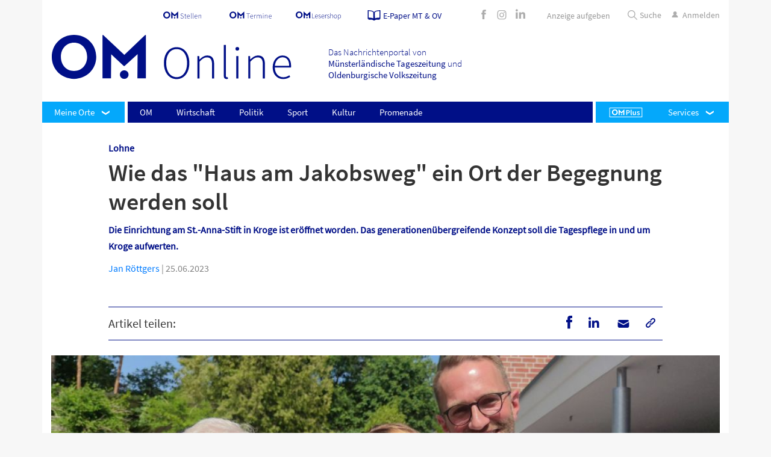

--- FILE ---
content_type: text/html; charset=UTF-8
request_url: https://www.om-online.de/om/wie-das-haus-am-jakobsweg-ein-ort-der-begegnung-werden-soll-166850
body_size: 52087
content:
<!DOCTYPE html><html><!--This website is powered by Neos, the Open Source Content Application Platform licensed under the GNU/GPL.Neos is based on Flow, a powerful PHP application framework licensed under the MIT license.More information and contribution opportunities at https://www.neos.io--><head><meta charset="UTF-8"><title>Wie das "Haus am Jakobsweg" ein Ort der Begegnung werden soll - OM online</title><link rel="manifest" href="/manifest.webmanifest" crossorigin="use-credentials"><style>.molecule-breakingnews { background-color: rgba(255,0,0,1)!important; } .molecule-breakingnews__link { color:rgba(250,248,248,1)!important;} .molecule-breakingnews__link:hover { color: #fbf8f8!important;}</style><script type="application/ld+json" id="schemaOrg_newsArticle">{"@context":"http:\/\/schema.org","@type":"NewsArticle","headline":"Wie das "Haus am Jakobsweg" ein Ort der Begegnung werden soll","image":"https://c02.purpledshub.com/uploads/sites/70/2024/02/1eecaab8-7c90-6f16-8918-6548aee4db2e-scaled.jpeg?fit=1024","datePublished":"25.06.2023","author":{"@type":"Person","name":"Jan Röttgers"}}</script><meta name="cXenseParse:title" content="Wie das &quot;Haus am Jakobsweg&quot; ein Ort der Begegnung werden soll"><meta name="cXenseParse:url" content="https://www.om-online.de/om/wie-das-haus-am-jakobsweg-ein-ort-der-begegnung-werden-soll-166850"><meta name="cXenseParse:articleid" content="166850"><meta name="cXenseParse:publishtime" content="2023-06-25T13:00:00.000Z"><meta property="cXenseParse:author" content="Jan Röttgers"><meta name="cXenseParse:uxh-roofline" content="Lohne"><meta name="cXenseParse:uxh-access" content="free"><meta name="cXenseParse:taxonomy" content="lohne/om/"><meta name="cXenseParse:uxh-region" content="Lohne" data-separator=","><meta name="cXenseParse:uxh-topic" content="Gesundheit, Kinder, Senioren, Soziales" data-separator=","><meta property="article:published_time" content="2023-06-25T13:00:00.000Z"><meta property="article:modified_time" content="2024-03-12T14:17:32.042Z"><meta name="description" content="Die Einrichtung am St.-Anna-Stift in Kroge ist eröffnet worden. Das generationenübergreifende Konzept soll die Tagespflege in und um Kroge aufwerten."><meta property="fb:app_id" content="463817473810992"><meta name="robots" content="index,follow"><link rel="canonical" href="https://www.om-online.de/om/wie-das-haus-am-jakobsweg-ein-ort-der-begegnung-werden-soll-166850"><meta property="og:type" content="article"><meta property="og:title" content="Wie das &quot;Haus am Jakobsweg&quot; ein Ort der Begegnung werden soll - OM online"><meta property="og:site_name" content="OM online"><meta property="og:description" content="Die Einrichtung am St.-Anna-Stift in Kroge ist eröffnet worden. Das generationenübergreifende Konzept soll die Tagespflege in und um Kroge aufwerten."><meta property="og:url" content="https://www.om-online.de/om/wie-das-haus-am-jakobsweg-ein-ort-der-begegnung-werden-soll-166850"><meta property="og:image" content="https://c02.purpledshub.com/uploads/sites/70/2024/02/1eecaab8-6d6a-6f32-89cf-6548aee4db2e.jpeg?w=1200"><meta name="twitter:card" content="summary"><meta name="twitter:title" content="Wie das &quot;Haus am Jakobsweg&quot; ein Ort der Begegnung werden soll - OM online"><meta name="twitter:description" content="Die Einrichtung am St.-Anna-Stift in Kroge ist eröffnet worden. Das generationenübergreifende Konzept soll die Tagespflege in und um Kroge aufwerten."><meta name="twitter:url" content="https://www.om-online.de/om/wie-das-haus-am-jakobsweg-ein-ort-der-begegnung-werden-soll-166850"><meta name="twitter:image" content="https://c02.purpledshub.com/uploads/sites/70/2024/02/1eecaab8-6d6a-6f32-89cf-6548aee4db2e.jpeg?w=1200"><meta name="viewport" content="width=device-width, initial-scale=1"><link rel="preload" as="font" href="https://www.om-online.de/neos-assets/static/1762425482/DIU.OmOnlineDe/Fonts/SourceSansPro-Regular.woff2"><link rel="preload" as="font" href="https://www.om-online.de/neos-assets/static/1762425482/DIU.OmOnlineDe/Fonts/SourceSansPro-SemiBold.woff2"><link rel="preload" as="font" href="https://www.om-online.de/neos-assets/static/1762425482/DIU.OmOnlineDe/Fonts/OMIconFont.woff2"><link rel="preload" as="font" href="https://www.om-online.de/neos-assets/static/1762425482/DIU.OmOnlineDe/Fonts/SourceSansPro-SemiBold.woff2"><link rel="preload" as="font" href="https://www.om-online.de/neos-assets/static/1762425482/DIU.OmOnlineDe/Fonts/SourceSansPro-Light.woff2"><link rel="stylesheet" href="https://www.om-online.de/neos-assets/static/1762425482/DIU.OmOnlineDe/Plugin/Slider/swiper.min.css"><link rel="stylesheet" href="https://www.om-online.de/neos-assets/static/1762425482/DIU.OmOnlineDe/Styles/Main.css"><script>window.dataLayer = window.dataLayer || []; window.dataLayer.push({ 'contentType': 'article'});</script><!-- Google Tag Manager --> <script>function gtmStart() {(function(w,d,s,l,i){w[l]=w[l]||[];w[l].push({'gtm.start':  new Date().getTime(),event:'gtm.js'});var f=d.getElementsByTagName(s)[0],  j=d.createElement(s),dl=l!='dataLayer'?'&l='+l:'';j.async=true;j.src=  'https://www.googletagmanager.com/gtm.js?id='+i+dl;f.parentNode.insertBefore(j,f);})(window,document,'script','dataLayer','GTM-WLKWLH5');}</script> <!-- End Google Tag Manager --><script>(function(src){var a=document.createElement("script");a.type="text/javascript";a.async=true;a.src=src;var b=document.getElementsByTagName("script")[0];b.parentNode.insertBefore(a,b)})("https://experience-eu.piano.io/xbuilder/experience/load?aid=A9BFBMsUpe");</script><meta name="msapplication-TileColor" content="#000F87"><meta name="msapplication-TileImage" content="https://www.om-online.de/neos-assets/static/1762425482/DIU.OmOnlineDe/Icons/ms-icon-144x144.png"><link rel="icon" href="https://www.om-online.de/neos-assets/static/1762425482/DIU.OmOnlineDe/Icons/favicon-16x16.png" type="image/png" sizes="16x16"><link rel="icon" sizes="32x32" href="https://www.om-online.de/neos-assets/static/1762425482/DIU.OmOnlineDe/Icons/favicon-32x32.png" type="image/png"><link rel="apple-touch-icon" sizes="57x57" href="https://www.om-online.de/neos-assets/static/1762425482/DIU.OmOnlineDe/Icons/apple-icon-57x57.png" type="image/png"><link rel="apple-touch-icon" sizes="60x60" href="https://www.om-online.de/neos-assets/static/1762425482/DIU.OmOnlineDe/Icons/apple-icon-60x60.png" type="image/png"><link rel="apple-touch-icon" sizes="72x72" href="https://www.om-online.de/neos-assets/static/1762425482/DIU.OmOnlineDe/Icons/apple-icon-72x72.png" type="image/png"><link rel="apple-touch-icon" sizes="76x76" href="https://www.om-online.de/neos-assets/static/1762425482/DIU.OmOnlineDe/Icons/apple-icon-76x96.png" type="image/png"><link rel="icon" sizes="96x96" href="https://www.om-online.de/neos-assets/static/1762425482/DIU.OmOnlineDe/Icons/favicon-96x96.png" type="image/png"><link rel="apple-touch-icon" sizes="114x114" href="https://www.om-online.de/neos-assets/static/1762425482/DIU.OmOnlineDe/Icons/apple-icon-114x114.png" type="image/png"><link rel="apple-touch-icon" sizes="114x114" href="https://www.om-online.de/neos-assets/static/1762425482/DIU.OmOnlineDe/Icons/apple-icon-120x120.png" type="image/png"><link rel="apple-touch-icon" sizes="144x144" href="https://www.om-online.de/neos-assets/static/1762425482/DIU.OmOnlineDe/Icons/apple-icon-144x144.png" type="image/png"><link rel="apple-touch-icon" sizes="152x152" href="https://www.om-online.de/neos-assets/static/1762425482/DIU.OmOnlineDe/Icons/apple-icon-152x152.png" type="image/png"><link rel="apple-touch-icon" sizes="180x180" href="https://www.om-online.de/neos-assets/static/1762425482/DIU.OmOnlineDe/Icons/apple-icon-180x180.png"><link rel="icon" sizes="256x256" href="https://www.om-online.de/neos-assets/static/1762425482/DIU.OmOnlineDe/Icons/favicon-256x256.png" type="image/png"><script type="text/javascript" data-description="sourcepoint stub code">function _typeof(t){return(_typeof="function"==typeof Symbol&&"symbol"==typeof Symbol.iterator?function(t){return typeof t}:function(t){return t&&"function"==typeof Symbol&&t.constructor===Symbol&&t!==Symbol.prototype?"symbol":typeof t})(t)}!function(){for(var t,e,o=[],n=window,r=n;r;){try{if(r.frames.__tcfapiLocator){t=r;break}}catch(t){}if(r===n.top)break;r=n.parent}t||(function t(){var e=n.document,o=!!n.frames.__tcfapiLocator;if(!o)if(e.body){var r=e.createElement("iframe");r.style.cssText="display:none",r.name="__tcfapiLocator",e.body.appendChild(r)}else setTimeout(t,5);return!o}(),n.__tcfapi=function(){for(var t=arguments.length,n=new Array(t),r=0;r<t;r++)n[r]=arguments[r];if(!n.length)return o;"setGdprApplies"===n[0]?n.length>3&&2===parseInt(n[1],10)&&"boolean"==typeof n[3]&&(e=n[3],"function"==typeof n[2]&&n[2]("set",!0)):"ping"===n[0]?"function"==typeof n[2]&&n[2]({gdprApplies:e,cmpLoaded:!1,cmpStatus:"stub"}):o.push(n)},n.addEventListener("message",(function(t){var e="string"==typeof t.data,o={};if(e)try{o=JSON.parse(t.data)}catch(t){}else o=t.data;var n="object"===_typeof(o)?o.__tcfapiCall:null;n&&window.__tcfapi(n.command,n.version,(function(o,r){var a={__tcfapiReturn:{returnValue:o,success:r,callId:n.callId}};t&&t.source&&t.source.postMessage&&t.source.postMessage(e?JSON.stringify(a):a,"*")}),n.parameter)}),!1))}();</script><script type="text/javascript" data-description="sourcepoint configuration">        window._sp_ = {        config: {            accountId: 1061,            baseEndpoint: "https://cdn.privacy-mgmt.com",            isSPA: true,            gdpr: {                targetingParams: {                    acps: "false"                },            },        }        }</script><script src="https://cdn.privacy-mgmt.com/unified/wrapperMessagingWithoutDetection.js"></script><script type="text/javascript" data-description="contentpass integration">            (function() {                var cpBaseUrl = "https://cp.om-online.de";                var cpController = cpBaseUrl + "/now.js";                var cpPropertyId = "762a2fa1";                !function(C,o,n,t,P,a,s){C.CPObject=n,C[n]||(C[n]=function(){                    for(var e=arguments.length,i=new Array(e),c=0;c<e;c++)i[c]=arguments[c];const[r,u,l]=i;if(C[n].q||(C[n].q=[]),                        t=Array.prototype.slice.call(arguments,0),!C[n].patched&&("fatal"===r&&u&&(C[n].le=u,                        Array.prototype.forEach.call(C[n].q,(function(e){"error"===e[0]&&"function"==typeof e[1]&&e[1](u)}))),                        "error"===r&&"function"==typeof u&&C[n].le&&u(C[n].le),"extension"===r&&u&&l&&"function"==typeof l.init&&(l.init(),                        l.initialized=!0),"authenticate"===r&&u)){try{                        P=-1===(o.cookie||"").indexOf("_cpauthhint=")&&!(C.localStorage||{})._cpuser&&-1===C.location.href.toLowerCase().indexOf("cpauthenticated")                }catch(e){P=!1}P&&(a={isLoggedIn:function(){return!1},hasValidSubscription:function(){return!1}},                "function"==typeof u&&u(null,a),t=["authenticate",null])}C[n].q.push(t)});try{                ((s=(o.cookie.split("_cpauthhint=")[1]||"").split(";")[0])?Number(s[1]):NaN)>0&&(o.body?o.body.classList.add("cpauthenticated"):o.addEventListener("DOMContentLoaded",(function(){                o.body.classList.add("cpauthenticated")})))}catch(e){}C[n].l=+new Date,C[n].sv=5}(window,document,"cp");                    cp("create", cpPropertyId, {                    baseUrl: cpBaseUrl                });                cp("render", {                    onFullConsent: function() {                        console.log("[CP] onFullConsent");                    }                })            })()        </script>        <script src="https://cp.om-online.de/now.js" async="" fetchpriority="high" onerror="cp('fatal', arguments)"></script>        <script type="text/javascript" data-description="contentpass sourcepoint authenticate usage">            (function () {                cp("authenticate", function(err, user) {                    if (err || (!user.isLoggedIn() && !user.hasValidSubscription())) {                        (function spExecMsg() {                            if (window._sp_ && window._sp_.executeMessaging) {                                if (!window._sp_.config.isSPA) {                                    console.warn("[SPCP] Sourcepoint not in SPA mode!");                                } else if (window._sp_.version) {                                    console.log("[SPCP] Sourcepoint already running");                                } else {                                    console.log("[SPCP] Starting Sourcepoint");                                    window._sp_.executeMessaging();                                }                            } else {                                console.log("[SPCP] Sourcepoint not loaded yet. Retrying.");                                setTimeout(spExecMsg, 10);                            }                        })();                    }                });            })();        </script><script type="application/javascript">        var ommedienStatistics = {            gLayer: 'dataLayer',            gPush: function() {                window[ommedienStatistics.gLayer].push(arguments);            },            checkout: function (data) {                if (typeof window[ommedienStatistics.gLayer] !== 'object' || typeof window[ommedienStatistics.gLayer].push !== 'function') {                    return;                }                switch (data.action || '') {                    case 'load': ommedienStatistics.onLoad(data); break;                    case 'submit': ommedienStatistics.onSubmit(data); break;                }            },            onLoad: function(data) {                var gdata = {                    page_location: window.location.href || document.URL || 'unknown',                    paywall_process: data.pageName || 'unknown',                    product: data.product || 'unknown',                };                ommedienStatistics.gPush('event', 'page_view', gdata);            },            onSubmit: function(data) {                var form = data.data || [];                var gdata = {                    page_location: window.location.href || document.URL || 'unknown',                    payment_method: 'unknown',                    product: data.product || 'unknown',                };                for (var i = 0; i < form.length; i++) {                    switch (form[i].name || '') {                        case 'paymentMethod': gdata.payment_method = form[i].value; break;                    }                }                ommedienStatistics.gPush('event', 'purchase', gdata);            }        };    </script><script>                    (function(w, l) {                        w[l] = w[l] || [];                        document.addEventListener('DOMContentLoaded', function() {                            var gdata = { author: 'unknown', title: 'unknown' };                            var author = document.querySelector('.molecule-article__content .molecule-article__date > .copyright > a');                            if (author && author.innerHTML) {                                gdata.author = author.innerHTML.toString().trim();                            }                            var title = document.querySelector('.molecule-article__content > .molecule-article__headline');                            if (title && title.innerHTML) {                                gdata.title = title.innerHTML.toString().trim();                            }                            w[l].push(gdata);                        });                    })(window, 'dataLayer');                </script><script>var dataLayer = dataLayer || [];dataLayer.push({"zone":"om","region":["Lohne"],"topic":["Gesundheit","Kinder","Senioren","Soziales"]});dataLayer.push({"documentId":"166850"});dataLayer.push({"mobileApp":false})</script><script type="text/javascript" id="trfAdSetup" async="" data-traffectiveconf="{&quot;targeting&quot;:[{&quot;key&quot;:&quot;zone&quot;,&quot;values&quot;:null,&quot;value&quot;:&quot;localnews&quot;},{&quot;key&quot;:&quot;pagetype&quot;,&quot;values&quot;:null,&quot;value&quot;:&quot;article&quot;},{&quot;key&quot;:&quot;category1&quot;,&quot;values&quot;:null,&quot;value&quot;:&quot;om&quot;},{&quot;key&quot;:&quot;channel&quot;,&quot;values&quot;:null,&quot;value&quot;:&quot;DESKTOP&quot;},{&quot;key&quot;:&quot;language&quot;,&quot;values&quot;:null,&quot;value&quot;:&quot;de&quot;},{&quot;key&quot;:&quot;region&quot;,&quot;values&quot;:null,&quot;value&quot;:&quot;Lohne&quot;},{&quot;key&quot;:&quot;keywords&quot;,&quot;values&quot;:[&quot;Gesundheit&quot;,&quot;Kinder&quot;,&quot;Senioren&quot;,&quot;Soziales&quot;],&quot;value&quot;:null},{&quot;key&quot;:&quot;programmatic_ads&quot;,&quot;values&quot;:null,&quot;value&quot;:&quot;true&quot;},{&quot;key&quot;:&quot;ads&quot;,&quot;values&quot;:null,&quot;value&quot;:&quot;true&quot;}],&quot;dfpAdUrl&quot;:&quot;/307308315,31445481/om-online.de/om&quot;,&quot;clientAlias&quot;:&quot;om-online&quot;}" data-script-url="//cdntrf.com/om-online.js"></script></head><body class="" data-ptarget="/bestellung-erfolgreich"><!-- Google Tag Manager (noscript) --> <noscript><iframe src="https://www.googletagmanager.com/ns.html?id=GTM-WLKWLH5" height="0" width="0" style="display:none;visibility:hidden"></iframe></noscript> <!-- End Google Tag Manager (noscript) --><div class="container"><div class="molecule-stickycontainer__content"><div class="Skyscraper" style="display: none;" id="traffective-ad-Skyscraper"></div></div><header class="organism-header"><div class="organism-header__metanavigation"><div class="container"><div class="row"><div class="col p-0"><div class="molecule-metalinks"><ul class="molecule-metalinks__list"><li class="molecule-metalinks__item"><div class="atom-logo  style__om-stellen"><a href="https://www.om-stellen.de" target="_blank"><svg><use xlink:href="#om-stellen"></use></svg></a></div></li><li class="molecule-metalinks__item"><div class="atom-logo  style__om-termine-svg"><a href="https://om-termine.de" target="_blank"><svg><use xlink:href="#om-termine-svg"></use></svg></a></div></li><li class="molecule-metalinks__item"><div class="atom-logo  style__om-shop"><a href="https://www.om-lesershop.de/" target="_blank"><svg><use xlink:href="#om-shop"></use></svg></a></div></li><li class="molecule-metalinks__item molecule-metalinks__ePaper"><a href="https://mein.om-online.de/epaper" target="_self"><div class="atom-logo  style__paper"><span><svg><use xlink:href="#paper"></use></svg></span></div><span class="molecule-metalinks__ePaper__text">E-Paper MT &amp; OV</span></a></li></ul><div class=" d-none d-lg-block molecule-metalinks__sociallinks"><div class="molecule-sociallinks "><a href="https://www.facebook.com/OMonlineDE" class="molecule-sociallinks__link" target="_blank"><i class="om-font-icon icon-200302_iconfont-01"></i></a><a href="https://www.instagram.com/om.online.de/" class="molecule-sociallinks__link" target="_blank"><i class="om-font-icon icon-200302_iconfont-02"></i></a><a href="https://www.linkedin.com/company/om-medien/?viewAsMember=true" class="molecule-sociallinks__link" target="_blank"><i class="om-font-icon icon-200302_iconfont-linkedin2"></i></a></div></div><div class="molecule-metalinks-ad "><div class="molecule-metalinks__item molecule-metalinks-ad__ads"><a href="https://om-online.anzeigen-aufgabe.de/" target="_blank"><span class="molecule-metalinks__ads__text">Anzeige aufgeben</span></a></div></div><div class="molecule-metalinks__search"><ul class="molecule-metalinks__list"><li class="molecule-metalinks__item d-lg-inline-block search-box"><form action="/search"><div class="togglemenu__search"><label><div class="search-container"><input placeholder="Suche" type="search" name="search"><div class="atom-logo  style__search"><span><svg><use xlink:href="#search"></use></svg></span></div><a class="search-btn"><input hidden="hidden" search-btn-submit="" type="submit" value="Suche"><span>Suche</span></a></div></label></div></form></li><li class="molecule-metalinks__item accountContainer hide"><a href="https://mein.om-online.de/kundenservice/" class="molecule-metalinks__link piano-account-url" target="_self"><i class="om-font-icon icon-200302_iconfont-07"></i><span class="d-none d-lg-block">Konto</span></a></li><li class="molecule-metalinks__item login"><a href="https://login.om-online.de/" target="_self" class="molecule-metalinks__link piano-login-url"><i class="om-font-icon icon-200302_iconfont-07"></i><span class="d-none d-lg-block">Anmelden</span></a></li><li class="molecule-metalinks__item logout hide"><a href="#" onclick="javascript:void(0)" class="molecule-metalinks__link piano-logout-url"><svg><use xlink:href="#logout"></use></svg><span class="d-none d-lg-block">Abmelden</span></a></li></ul></div></div></div></div></div></div><div class="organism-header__logosection"><div class="container p-0"><div class="row"><div class="col-6 col-md-6 col-lg-10"><div class="organism-header__logocontainer"><div class="row w-100"><div class="col-lg-6"><div class="organism-header__logo"><div class="atom-logo  style__om-logo"><a href="/" target="_self"><svg><use xlink:href="#om-logo"></use></svg></a></div></div></div><div class="col-lg-6"><div class="organism-header__description font-light">Das Nachrichtenportal von<span class="font-regular d-none d-lg-inline-block">Münsterländische Tageszeitung</span><span class="font-regular d-lg-none"> MT</span> und<span class="font-regular d-none d-lg-inline-block">Oldenburgische Volkszeitung</span><span class="font-regular d-lg-none"> OV</span></div></div></div></div></div><div class="col-6 col-md-6 col-lg-2"><div class="organism-header__weather h-100"><div class="row h-100"><div class="col-12 d-lg-none"><div class="real_burgermenu"><div class="togglemenu"><div class="togglemenu__wrapper"><input type="checkbox" class="togglemenu__input togglemenuicon__checkbox" id="togglemenu__trigger"><label for="togglemenu__trigger" class="togglemenu__trigger togglemenuicon__button"><span class="icon togglemenuicon__icon">&nbsp;</span></label><label for="togglemenu__trigger" class="togglemenu__helper"></label><div class="togglemenu__canvas" data-comes-from="left"><div class="atom-menuitem__item"><a href="/" class="atom-menuitem__link normal">Startseite</a></div><nav class="organism-mainnavigation"><div class="organism-mainnavigation__navbar navbar navbar-collapse"><div class="organism-mainnavigation__left-menuitems"><div class="organism-mainnavigation__myregion atom-menuitem__item dropdown"><a class="atom-menuitem__link dropdown-toggle" data-toggle="dropdown" role="button">Meine                            Orte</a><div class="molecule-myregionmenu dropdown-menu"><div class="molecule-myregionmenu__submenu"><div class="molecule-myregiontaglist"><div class="molecule-myregiontaglist__wrapper"><div class="molecule-myregiontaglist__header">Landkreis Cloppenburg</div><button data-region="cloppenburg" class="atom-regiontag__link all-regions button-filled">Alle Orte</button></div><ul class="molecule-myregiontaglist__taglist"><li class="molecule-myregiontaglist__tag"><button data-uripathsegment="Barßel" data-region="cloppenburg" class="atom-regiontag__link">Barßel</button></li><li class="molecule-myregiontaglist__tag"><button data-uripathsegment="Bösel" data-region="cloppenburg" class="atom-regiontag__link">Bösel</button></li><li class="molecule-myregiontaglist__tag"><button data-uripathsegment="Cappeln" data-region="cloppenburg" class="atom-regiontag__link">Cappeln</button></li><li class="molecule-myregiontaglist__tag"><button data-uripathsegment="Cloppenburg" data-region="cloppenburg" class="atom-regiontag__link">Cloppenburg</button></li><li class="molecule-myregiontaglist__tag"><button data-uripathsegment="Emstek" data-region="cloppenburg" class="atom-regiontag__link">Emstek</button></li><li class="molecule-myregiontaglist__tag"><button data-uripathsegment="Essen" data-region="cloppenburg" class="atom-regiontag__link">Essen</button></li><li class="molecule-myregiontaglist__tag"><button data-uripathsegment="Friesoythe" data-region="cloppenburg" class="atom-regiontag__link">Friesoythe</button></li><li class="molecule-myregiontaglist__tag"><button data-uripathsegment="Garrel" data-region="cloppenburg" class="atom-regiontag__link">Garrel</button></li><li class="molecule-myregiontaglist__tag"><button data-uripathsegment="Lastrup" data-region="cloppenburg" class="atom-regiontag__link">Lastrup</button></li><li class="molecule-myregiontaglist__tag"><button data-uripathsegment="Lindern" data-region="cloppenburg" class="atom-regiontag__link">Lindern</button></li><li class="molecule-myregiontaglist__tag"><button data-uripathsegment="Löningen" data-region="cloppenburg" class="atom-regiontag__link">Löningen</button></li><li class="molecule-myregiontaglist__tag"><button data-uripathsegment="Molbergen" data-region="cloppenburg" class="atom-regiontag__link">Molbergen</button></li><li class="molecule-myregiontaglist__tag"><button data-uripathsegment="Saterland" data-region="cloppenburg" class="atom-regiontag__link">Saterland</button></li></ul></div><div class="molecule-myregiontaglist"><div class="molecule-myregiontaglist__wrapper"><div class="molecule-myregiontaglist__header">Landkreis Vechta</div><button data-region="vechta" class="atom-regiontag__link all-regions button-filled">Alle Orte</button></div><ul class="molecule-myregiontaglist__taglist"><li class="molecule-myregiontaglist__tag"><button data-uripathsegment="Bakum" data-region="vechta" class="atom-regiontag__link">Bakum</button></li><li class="molecule-myregiontaglist__tag"><button data-uripathsegment="Damme" data-region="vechta" class="atom-regiontag__link">Damme</button></li><li class="molecule-myregiontaglist__tag"><button data-uripathsegment="Dinklage" data-region="vechta" class="atom-regiontag__link">Dinklage</button></li><li class="molecule-myregiontaglist__tag"><button data-uripathsegment="Goldenstedt" data-region="vechta" class="atom-regiontag__link">Goldenstedt</button></li><li class="molecule-myregiontaglist__tag"><button data-uripathsegment="Holdorf" data-region="vechta" class="atom-regiontag__link">Holdorf</button></li><li class="molecule-myregiontaglist__tag"><button data-uripathsegment="Lohne" data-region="vechta" class="atom-regiontag__link">Lohne</button></li><li class="molecule-myregiontaglist__tag"><button data-uripathsegment="Neuenkirchen-Vörden" data-region="vechta" class="atom-regiontag__link">Neuenkirchen-Vörden</button></li><li class="molecule-myregiontaglist__tag"><button data-uripathsegment="Steinfeld" data-region="vechta" class="atom-regiontag__link">Steinfeld</button></li><li class="molecule-myregiontaglist__tag"><button data-uripathsegment="Vechta" data-region="vechta" class="atom-regiontag__link">Vechta</button></li><li class="molecule-myregiontaglist__tag"><button data-uripathsegment="Visbek" data-region="vechta" class="atom-regiontag__link">Visbek</button></li></ul></div><div class="my-region-tab-navigation__linkcontainer"><button type="button" class="my-region-delete my-region-tab-navigation__button">Auswahl löschen</button><button type="button" class="my-region-choose my-region-tab-navigation__button">Auswählen</button></div></div></div></div></div><div class="organism-mainnavigation__more left"></div><div class="molecule-mainulevel__list navbar-nav"><ul class="molecule-mainulevel__list__wrapper"><li class="atom-menuitem__item"><a class="atom-menuitem__link normal" href="/om">OM</a></li><li class="atom-menuitem__item"><a class="atom-menuitem__link normal" href="/wirtschaft">Wirtschaft</a></li><li class="atom-menuitem__item"><a class="atom-menuitem__link normal" href="/politik">Politik</a></li><li class="atom-menuitem__item"><a class="atom-menuitem__link normal" href="/sport">Sport</a></li><li class="atom-menuitem__item"><a class="atom-menuitem__link normal" href="/kultur">Kultur</a></li><li class="atom-menuitem__item"><a class="atom-menuitem__link normal" href="/promenade">Promenade</a></li></ul></div><div class="organism-mainnavigation__more right"></div><div class="organism-mainnavigation__right-menuitems"><div class="organism-mainnavigation__omplus"><a class="atom-menuitem__link" href="/om-plus"><div class="atom-logo  style__om-plus"><span><svg><use xlink:href="#om-plus"></use></svg></span></div></a></div><div class="atom-menuitem__item dropdown organism-mainnavigation__customizedDropdown"><a class="atom-menuitem__link dropdown-toggle normal" data-toggle="dropdown" data-display="static" aria-expanded="false" role="button">Services</a><div class="atom-menuitem__dropdown dropdown-menu custom-dropdown-menu"><ul class="custom-dropdown-wrapper molecule-mainulevel__list__wrapper"><li class="atom-menuitem__item"><a class="atom-menuitem__link " href="https://mein.om-online.de/abos" target="_blank">Abo-Angebote</a></li><li class="atom-menuitem__item"><a class="atom-menuitem__link " href="https://mein.om-online.de/kundenservice/login?ref=%2Fkundenservice%2Fabos%2Fabo%2F2114488925%2F000001%2Fservice%2Fcomplaint" target="_blank">Reklamation</a></li><li class="atom-menuitem__item"><a class="atom-menuitem__link " href="https://mein.om-online.de/kundenservice/abos" target="_blank">Abo verwalten </a></li><li class="atom-menuitem__item"><a class="atom-menuitem__link " href="https://mein.om-online.de/info-kontakt" target="_blank">Info &amp; Kontakt</a></li><li class="atom-menuitem__item"><a class="atom-menuitem__link " href="https://www.om-lesershop.de/" target="_blank">OM-Lesershop</a></li><li class="atom-menuitem__item"><a class="atom-menuitem__link " href="/newsletter" target="_blank">Newsletter</a></li><li class="atom-menuitem__item"><a class="atom-menuitem__link " href="https://www.whatsapp.com/channel/0029Vb4vYQ04NVirksqtaw2t" target="_blank">WhatsApp-Kanal</a></li></ul></div></div></div></div></nav><button class="accordion">Verlagsangebote</button><div class="panel"><div class="molecule-link-list"><p class="molecule-link-list-headline"></p><ul class="molecule-link-list-ul footer-links"><li><a href="https://mein.om-online.de/home" target="_blank" class="atom-link " rel="noopener">Abo-Angebote</a></li><li><a href="/online-promenade" target="_blank" class="atom-link ">Promenade</a></li><li><a href="/wochenblatt" target="_self" class="atom-link ">OM-Wochenblatt</a></li><li><a href="https://www.om-lesershop.de/" target="_blank" class="atom-link " rel="noopener">OM-Lesershop</a></li><li><a href="https://om-termine.de/index.php" target="_blank" class="atom-link " rel="noopener">OM-Termine</a></li><li><a href="https://ov.reservix.de/" target="_blank" class="atom-link " rel="noopener">OM-Tickets</a></li><li><a href="https://www.om-stellen.de/" target="_blank" class="atom-link " rel="noopener">OM-Stellen</a></li><li><a href="https://www.om-trauer.de/" target="_blank" class="atom-link " rel="noopener">OM-Trauer</a></li><li><a href="/das-thema/berufswahl" target="_self" class="atom-link ">Berufswahl</a></li><li><a href="/das-thema/zukunftsmacherin" target="_self" class="atom-link ">Zukunftsmacherin </a></li><li><a href="/themen/Sportler%20gegen%20Hunger" target="_blank" class="atom-link ">Sportler gegen Hunger</a></li><li><a href="/magazine" target="_self" class="atom-link ">Magazine</a></li><li><a href="https://www.karrierestart.tv/" target="_blank" class="atom-link " rel="noopener">Karrierestart TV</a></li><li><a href="https://www.made-in-dinklage.de/" target="_blank" class="atom-link " rel="noopener">Made in Dinklage</a></li></ul></div></div><button class="accordion">Services</button><div class="panel"><div class="molecule-link-list"><p class="molecule-link-list-headline"></p><ul class="molecule-link-list-ul footer-links"><li><a href="/ueber-uns" target="_self" class="atom-link ">Über uns</a></li><li><a href="/kontakt" target="_self" class="atom-link ">Kontakt</a></li><li><a href="/newsletter" target="_self" class="atom-link ">Newsletter</a></li><li><a href="https://www.whatsapp.com/channel/0029Vb4vYQ04NVirksqtaw2t" target="_blank" class="atom-link " rel="noopener">WhatsApp-Kanal</a></li><li><a href="/e-paper" target="_self" class="atom-link ">E-Paper</a></li><li><a href="/info-news-app" target="_self" class="atom-link ">News-App</a></li><li><a href="/faq" target="_self" class="atom-link ">FAQ</a></li><li><a href="/jobs" target="_self" class="atom-link ">Jobs</a></li><li><a href="/werbemoeglichkeiten" target="_self" class="atom-link ">Mediadaten</a></li><li><a href="https://om-online.anzeigen-aufgabe.de/Basisdaten" target="_blank" class="atom-link " rel="noopener">Anzeigen</a></li><li><a href="/alle-orte-und-themen" target="_self" class="atom-link ">Alle Orte und Themen</a></li><li><a href="/schlagzeilen" target="_self" class="atom-link ">Schlagzeilen</a></li></ul></div></div><button class="accordion">Rechtliches</button><div class="panel"><div class="molecule-link-list"><p class="molecule-link-list-headline"></p><ul class="molecule-link-list-ul footer-links"><li><a href="/impressum" target="_self" class="atom-link ">Impressum</a></li><li><a href="/agb" target="_self" class="atom-link ">AGB</a></li><li><a href="/datenschutz" target="_self" class="atom-link ">Datenschutz</a></li><li><a href="https://mein.om-online.de/kuendigen" target="_blank" class="atom-link " rel="noopener">Verträge kündigen</a></li><li><a href="javascript:window._sp_.gdpr.loadPrivacyManagerModal(373169)" target="_self" class="atom-link ">Datenschutz- Einstellungen</a></li><li><a href="https://whistleblowersoftware.com/secure/OM-Mediengruppe" target="_blank" class="atom-link " rel="noopener">Hinweisgeberschutz</a></li><li><a href="/ki-leitfaden" target="_self" class="atom-link ">KI-Leitfaden</a></li></ul></div></div><div class="molecule-metalinks"><ul class="molecule-metalinks__list"></ul><div class=" d-none d-lg-block molecule-metalinks__sociallinks"><div class="molecule-sociallinks "><a href="https://www.facebook.com/OMonlineDE" class="molecule-sociallinks__link" target="_blank"><i class="om-font-icon icon-200302_iconfont-01"></i></a><a href="https://www.instagram.com/om.online.de/" class="molecule-sociallinks__link" target="_blank"><i class="om-font-icon icon-200302_iconfont-02"></i></a><a href="https://www.linkedin.com/company/om-medien/?viewAsMember=true" class="molecule-sociallinks__link" target="_blank"><i class="om-font-icon icon-200302_iconfont-linkedin2"></i></a></div></div><div class="molecule-metalinks-ad "></div><div class="molecule-metalinks__search"><ul class="molecule-metalinks__list"><li class="molecule-metalinks__item accountContainer hide"><a href="https://mein.om-online.de/kundenservice/" class="molecule-metalinks__link piano-account-url" target="_self"><i class="om-font-icon icon-200302_iconfont-07"></i><span class="d-none d-lg-block">Konto</span></a></li><li class="molecule-metalinks__item login"><a href="https://login.om-online.de/" target="_self" class="molecule-metalinks__link piano-login-url"><i class="om-font-icon icon-200302_iconfont-07"></i><span class="d-none d-lg-block">Anmelden</span></a></li><li class="molecule-metalinks__item logout hide"><a href="#" onclick="javascript:void(0)" class="molecule-metalinks__link piano-logout-url"><svg><use xlink:href="#logout"></use></svg><span class="d-none d-lg-block">Abmelden</span></a></li></ul></div></div></div></div></div></div></div><div class="col-12 d-lg-none d-inline-block organism-header__sociallinks"><div class="organism-header__social-omplus-wrapper"><div class="organism-header__omplus"><a class="atom-menuitem__link" href="/om-plus"><div class="atom-logo  style__om-plus-short"><span><svg><use xlink:href="#om-plus-short"></use></svg></span></div><span class="organism-header__omplus-abo">abonnieren</span></a></div><div class="molecule-sociallinks d-none d-md-block"><a href="https://www.facebook.com/OMonlineDE" class="molecule-sociallinks__link" target="_blank"><i class="om-font-icon icon-200302_iconfont-01"></i></a><a href="https://www.instagram.com/om.online.de/" class="molecule-sociallinks__link" target="_blank"><i class="om-font-icon icon-200302_iconfont-02"></i></a><a href="https://www.linkedin.com/company/om-medien/?viewAsMember=true" class="molecule-sociallinks__link" target="_blank"><i class="om-font-icon icon-200302_iconfont-linkedin2"></i></a></div></div></div></div></div></div></div></div></div><div class="organism-header__mainnavigation"><div class="row"><div class="col p-0"><div class="real_mainnavigation"><nav class="organism-mainnavigation"><div class="organism-mainnavigation__navbar navbar navbar-collapse"><div class="organism-mainnavigation__left-menuitems"><div class="organism-mainnavigation__myregion atom-menuitem__item dropdown"><a class="atom-menuitem__link dropdown-toggle" data-toggle="dropdown" role="button">Meine                            Orte</a><div class="molecule-myregionmenu dropdown-menu"><div class="molecule-myregionmenu__submenu"><div class="molecule-myregiontaglist"><div class="molecule-myregiontaglist__wrapper"><div class="molecule-myregiontaglist__header">Landkreis Cloppenburg</div><button data-region="cloppenburg" class="atom-regiontag__link all-regions button-filled">Alle Orte</button></div><ul class="molecule-myregiontaglist__taglist"><li class="molecule-myregiontaglist__tag"><button data-uripathsegment="Barßel" data-region="cloppenburg" class="atom-regiontag__link">Barßel</button></li><li class="molecule-myregiontaglist__tag"><button data-uripathsegment="Bösel" data-region="cloppenburg" class="atom-regiontag__link">Bösel</button></li><li class="molecule-myregiontaglist__tag"><button data-uripathsegment="Cappeln" data-region="cloppenburg" class="atom-regiontag__link">Cappeln</button></li><li class="molecule-myregiontaglist__tag"><button data-uripathsegment="Cloppenburg" data-region="cloppenburg" class="atom-regiontag__link">Cloppenburg</button></li><li class="molecule-myregiontaglist__tag"><button data-uripathsegment="Emstek" data-region="cloppenburg" class="atom-regiontag__link">Emstek</button></li><li class="molecule-myregiontaglist__tag"><button data-uripathsegment="Essen" data-region="cloppenburg" class="atom-regiontag__link">Essen</button></li><li class="molecule-myregiontaglist__tag"><button data-uripathsegment="Friesoythe" data-region="cloppenburg" class="atom-regiontag__link">Friesoythe</button></li><li class="molecule-myregiontaglist__tag"><button data-uripathsegment="Garrel" data-region="cloppenburg" class="atom-regiontag__link">Garrel</button></li><li class="molecule-myregiontaglist__tag"><button data-uripathsegment="Lastrup" data-region="cloppenburg" class="atom-regiontag__link">Lastrup</button></li><li class="molecule-myregiontaglist__tag"><button data-uripathsegment="Lindern" data-region="cloppenburg" class="atom-regiontag__link">Lindern</button></li><li class="molecule-myregiontaglist__tag"><button data-uripathsegment="Löningen" data-region="cloppenburg" class="atom-regiontag__link">Löningen</button></li><li class="molecule-myregiontaglist__tag"><button data-uripathsegment="Molbergen" data-region="cloppenburg" class="atom-regiontag__link">Molbergen</button></li><li class="molecule-myregiontaglist__tag"><button data-uripathsegment="Saterland" data-region="cloppenburg" class="atom-regiontag__link">Saterland</button></li></ul></div><div class="molecule-myregiontaglist"><div class="molecule-myregiontaglist__wrapper"><div class="molecule-myregiontaglist__header">Landkreis Vechta</div><button data-region="vechta" class="atom-regiontag__link all-regions button-filled">Alle Orte</button></div><ul class="molecule-myregiontaglist__taglist"><li class="molecule-myregiontaglist__tag"><button data-uripathsegment="Bakum" data-region="vechta" class="atom-regiontag__link">Bakum</button></li><li class="molecule-myregiontaglist__tag"><button data-uripathsegment="Damme" data-region="vechta" class="atom-regiontag__link">Damme</button></li><li class="molecule-myregiontaglist__tag"><button data-uripathsegment="Dinklage" data-region="vechta" class="atom-regiontag__link">Dinklage</button></li><li class="molecule-myregiontaglist__tag"><button data-uripathsegment="Goldenstedt" data-region="vechta" class="atom-regiontag__link">Goldenstedt</button></li><li class="molecule-myregiontaglist__tag"><button data-uripathsegment="Holdorf" data-region="vechta" class="atom-regiontag__link">Holdorf</button></li><li class="molecule-myregiontaglist__tag"><button data-uripathsegment="Lohne" data-region="vechta" class="atom-regiontag__link">Lohne</button></li><li class="molecule-myregiontaglist__tag"><button data-uripathsegment="Neuenkirchen-Vörden" data-region="vechta" class="atom-regiontag__link">Neuenkirchen-Vörden</button></li><li class="molecule-myregiontaglist__tag"><button data-uripathsegment="Steinfeld" data-region="vechta" class="atom-regiontag__link">Steinfeld</button></li><li class="molecule-myregiontaglist__tag"><button data-uripathsegment="Vechta" data-region="vechta" class="atom-regiontag__link">Vechta</button></li><li class="molecule-myregiontaglist__tag"><button data-uripathsegment="Visbek" data-region="vechta" class="atom-regiontag__link">Visbek</button></li></ul></div><div class="my-region-tab-navigation__linkcontainer"><button type="button" class="my-region-delete my-region-tab-navigation__button">Auswahl löschen</button><button type="button" class="my-region-choose my-region-tab-navigation__button">Auswählen</button></div></div></div></div></div><div class="organism-mainnavigation__more left"></div><div class="molecule-mainulevel__list navbar-nav"><ul class="molecule-mainulevel__list__wrapper"><li class="atom-menuitem__item"><a class="atom-menuitem__link normal" href="/om">OM</a></li><li class="atom-menuitem__item"><a class="atom-menuitem__link normal" href="/wirtschaft">Wirtschaft</a></li><li class="atom-menuitem__item"><a class="atom-menuitem__link normal" href="/politik">Politik</a></li><li class="atom-menuitem__item"><a class="atom-menuitem__link normal" href="/sport">Sport</a></li><li class="atom-menuitem__item"><a class="atom-menuitem__link normal" href="/kultur">Kultur</a></li><li class="atom-menuitem__item"><a class="atom-menuitem__link normal" href="/promenade">Promenade</a></li></ul></div><div class="organism-mainnavigation__more right"></div><div class="organism-mainnavigation__right-menuitems"><div class="organism-mainnavigation__omplus"><a class="atom-menuitem__link" href="/om-plus"><div class="atom-logo  style__om-plus"><span><svg><use xlink:href="#om-plus"></use></svg></span></div></a></div><div class="atom-menuitem__item dropdown organism-mainnavigation__customizedDropdown"><a class="atom-menuitem__link dropdown-toggle normal" data-toggle="dropdown" data-display="static" aria-expanded="false" role="button">Services</a><div class="atom-menuitem__dropdown dropdown-menu custom-dropdown-menu"><ul class="custom-dropdown-wrapper molecule-mainulevel__list__wrapper"><li class="atom-menuitem__item"><a class="atom-menuitem__link " href="https://mein.om-online.de/abos" target="_blank">Abo-Angebote</a></li><li class="atom-menuitem__item"><a class="atom-menuitem__link " href="https://mein.om-online.de/kundenservice/login?ref=%2Fkundenservice%2Fabos%2Fabo%2F2114488925%2F000001%2Fservice%2Fcomplaint" target="_blank">Reklamation</a></li><li class="atom-menuitem__item"><a class="atom-menuitem__link " href="https://mein.om-online.de/kundenservice/abos" target="_blank">Abo verwalten </a></li><li class="atom-menuitem__item"><a class="atom-menuitem__link " href="https://mein.om-online.de/info-kontakt" target="_blank">Info &amp; Kontakt</a></li><li class="atom-menuitem__item"><a class="atom-menuitem__link " href="https://www.om-lesershop.de/" target="_blank">OM-Lesershop</a></li><li class="atom-menuitem__item"><a class="atom-menuitem__link " href="/newsletter" target="_blank">Newsletter</a></li><li class="atom-menuitem__item"><a class="atom-menuitem__link " href="https://www.whatsapp.com/channel/0029Vb4vYQ04NVirksqtaw2t" target="_blank">WhatsApp-Kanal</a></li></ul></div></div></div></div></nav></div></div></div></div></header><div class="Billboard" style="display: none;" id="traffective-ad-Billboard"></div><div id="pianoDiv"></div><main><div id="Components.Molecule.BreakingNews" data-url="https://www.om-online.de/api/breaking-news"></div><div class="template template-article"><div class="Mobile_Pos1" style="display: none;" id="traffective-ad-Mobile_Pos1"></div><div class="molecule-article"><div class="row"><div class="col-12 col-md-10 offset-0 offset-md-1"><div class="molecule-article__content"><div class="molecule-article__regionlink"><span class="molecule-article__category">Lohne</span></div><h1 class="molecule-article__headline">Wie das "Haus am Jakobsweg" ein Ort der Begegnung werden soll</h1><p class="molecule-article__paragraph-intro">Die Einrichtung am St.-Anna-Stift in Kroge ist eröffnet worden. Das generationenübergreifende Konzept soll die Tagespflege in und um Kroge aufwerten.</p><p class="molecule-article__date"><span class="copyright"><a href="/autoren/jan-roettgers-18924693-fd77-458e-88c7-0bd882ee39a1">Jan Röttgers</a>&nbsp;|&nbsp;25.06.2023</span></p></div></div><div class="col-12 col-md-10 offset-0 offset-md-1"><div class="molecule-sharearticle"><div>Artikel teilen:</div><div class="molecule-sharearticle__shareicons"><a class="molecule-sharearticle__sharelink fb-share-button" href="#" target="_blank"><i class="om-font-icon icon-200302_iconfont-01"></i></a><a class="molecule-sharearticle__sharelink in-share-button" href="#" target="_blank"><i class="om-font-icon icon-200302_iconfont-linkedin"></i></a><a class="molecule-sharearticle__sharelink mail-share-button" href="#" target="_blank"><i class="om-font-icon icon-200302_iconfont-12"></i></a><a class="molecule-sharearticle__sharelink copyUrl" href="javascript:void(0)"><svg><use xlink:href="#link"></use></svg></a><a class="molecule-sharearticle__sharelink whatsapp" href="#"><i class="om-font-icon icon-200302_iconfont-05"></i></a></div></div></div><div class="col-12 mb-5"><div class="molecule-article__imagecontainer"><img class="molecule-article__image" src="https://c02.purpledshub.com/uploads/sites/70/2024/02/1eecaab8-7c90-6f16-8918-6548aee4db2e-scaled.jpeg?fit=1024" alt="Schwester Marianne (links) schenkt Marie-Luise Bertels und Ulrich Zerhusen eine Jakobsmuschel zur Einweihung des Hauses am Jakobsweg. Foto: Röttgers"></div><div class="col-12 col-md-10 offset-0 offset-md-1 p-0"><p class="molecule-article__caption">Schwester Marianne (links) schenkt Marie-Luise Bertels und Ulrich Zerhusen eine Jakobsmuschel zur Einweihung des Hauses am Jakobsweg. Foto: Röttgers</p></div></div><div class="col-12 col-md-10 offset-0 offset-md-1"><p class="molecule-article__articleText"><section class="main"><p>Das "Haus am Jakobsweg" in Kroge ist eröffnet worden: „Wir sind alle Pilger auf dem Weg unseres Lebens“, sagte der geschäftsführende Gesellschafter Ulrich Zerhusen zur Eröffnung der Einrichtung&nbsp; am St.-Anna-Stift. Die Lebensreise von Kindern und Senioren führe die neue intergenerative Tagespflege nun als „Oase der Ruhe und des Austausches“ zusammen, erklärte Zerhusen sowohl das Konzept als auch den Namen und Ort der am Samstag eröffneten Begegnungsstätte.</p><p>„Der Jakobsweg, der in der Nähe unseres Hauses entlangführt, ist seit Jahrhunderten der Weg der Pilgerer, um sich selbst und die Gemeinschaft zu finden“, erläuterte Zerhusen. Jung und Alt fänden in diesem Konzept der intergenerativen Tagespflege zusammen und profitierten voneinander. Das „Haus am Jakobsweg“ werde ein Ort der Begegnung und Inspiration, wo die Besucher ihre Träume verfolgen und zum inneren Kompass finden könnten, so Zerhusen.</p><p>Die geschäftsführende Gesellschafterin Marie-Luise Bertels sieht im generationsübergreifenden Konzept der Tagespflege eine „lohnenswerte Investition in unsere Zukunft“. Bereits in ihrer eigenen Bachelor-Arbeit habe Bertels zur intergenerativen Tagespflege geforscht. So habe sich der Alltag der Gesellschaft stark verändert, das Zusammenleben in großen Familien sei nicht mehr gegeben. Enkelkinder und Großeltern sähen sich aufgrund längerer Lebensarbeitszeiten und größeren räumlichen Distanzen heutzutage viel seltener, erklärte Bertels.</p><div id="traffective-ad-Content_1" class="Content_1" style="display:none"></div><div id="traffective-ad-Mobile_Pos2" class="Mobile_Pos2" style="display:none"></div>                <blockquote>                                            <p>"Die Idee, alles für Jung und Alt unter einem Dach zu vereinen, ist schon lange in unseren Köpfen gewesen."</p>                                        <span>Marie-Luise Bertels, geschäftsführende Gesellschafterin</span>                </blockquote>            <p>Das Haus am Jakobsweg ermögliche tägliche und selbstverständliche Begegnungen zwischen den Generationen. „Senioren profitieren vom Kontakt mit Kindern“, zitierte Bertels eingängige Studien, die mehr Teilhabe am sozialen Leben belegten. „Herzstück ist unser Begegnungsraum für Klein und Groß“, sagte Bertels zur Eröffnungsfeier. Die Einrichtung berücksichtige dazu sogar ein spezielles Farb- und Gestaltungskonzept und gäbe eine gute Orientierung.&nbsp;</p><h2>Platz für bis zu 20 Senioren und 10 Kinder</h2><p>„Die Idee, alles für Jung und Alt unter einem Dach zu vereinen, ist schon lange in unseren Köpfen gewesen“, erklärte Bertels den 5 Jahre langen Weg vom Gedanken bis zur Verwirklichung, sich „gegenseitig Lebensfreude“ zu schenken. Im vom Architektenbüro Haves und Hogt aus Lohne geplanten Haus finden bis zu 20 Senioren als Gäste der Tagespflege und 8 bis 10 Kinder im Alter von ein bis 3 Jahren der Kindergroßtagespflege „Spatzennest“ unter einem gemeinsamen Dach Platz. „Wir können so Begegnungen zwischen Kindern und Senioren und ein gegenseitiges Verständnis fördern und eine dauerhafte Beziehung zwischen Kindern und Senioren aufbauen“, ist Bertels überzeugt.</p><p>Von einer weiteren „Win-win-Situation“ sprach Zerhusen, dass im Obergeschoss die "interdisziplinäre Arbeit der Pflege" geleistet werden könne. Ob Räumlichkeiten für einen Hausarzt, Friseursalon mit Kosmetik, Fußpflege oder Ergotherapiepraxis – alles ist integriert.</p><div id="traffective-ad-Content_2" class="Content_2" style="display:none"></div><div id="traffective-ad-Mobile_Pos3" class="Mobile_Pos3" style="display:none"></div><p>Lohnes Bürgermeisterin Dr. Henrike Voet lobte das "großartige Konzept" für ganz Kroge-Ehrendorf: "Es ist eine innere Quelle der Freude und des Trostes für Senioren, auf Kinder zu treffen". Mit dem spanischen Pilgergruß "Ultreya" (zu Deutsch: Vorwärts! Weiter!) dankte auch die Mauritzer Franziskanerschwester Marianne: "Uns Schwestern liegt die Pflege auch am Herzen." Sie überreichte eine Jakobsmuschel und einen Bildband über Santiago de Compostela. Der emeritierte Pfarrer Josef Niederding aus Lohne hatte zuvor die Einsegnung der Räume zusammen mit Schwester Frodulfa vorgenommen. Am Samstagnachmittag konnte die Öffentlichkeit im Rahmen eines Tages der offenen Tür die neue Einrichtung kennenlernen.</p></section></p></div></div></div><div class="row"><div class="col-12 col-md-10 offset-0 offset-md-1 template-article__tags"><span class="template-article__tags-headline">Themen:</span><ul class="template-article__li-tags"><li class="molecule-toptopics__item"><a class="molecule-toptopics__link" role="button" href="/themen/Gesundheit">Gesundheit</a></li><li class="molecule-toptopics__item"><a class="molecule-toptopics__link" role="button" href="/themen/Kinder">Kinder</a></li><li class="molecule-toptopics__item"><a class="molecule-toptopics__link" role="button" href="/themen/Senioren">Senioren</a></li><li class="molecule-toptopics__item"><a class="molecule-toptopics__link" role="button" href="/themen/Soziales">Soziales</a></li></ul></div></div><div class="molecule-article"><div class="row"><div class="col-12 col-md-10 offset-0 offset-md-1"><blockquote class="blockquote">Black Week bei OM-Online:&nbsp;<a target="_blank" rel="noopener external" href="https://mein.om-online.de/angebote/black-week">Lesen Sie OM-Plus</a> 12 Monate lang für nur 8,99 Euro im Monat und sparen Sie so bis zu 40%! Das Angebot gilt bis zum 29.11.25! &nbsp;<a target="_blank" rel="noopener external" href="https://mein.om-online.de/angebote/black-week">Hier geht es lang.</a>&nbsp;</blockquote></div></div></div><div id="om-online.de_app_article_3"></div><div class="row"><div class="outbrain-placeholder"></div></div></div><div class="atom-a2hs container hide"><div class="row"><div id="close-a2hs"><div class="mdiv"><div class="md"></div></div></div></div><div class="row add-to-homescreen"><div class="icon-container col-4"><div class="atom-logo  style__omLogoFooter"><span><svg><use xlink:href="#omLogoFooter"></use></svg></span></div></div><div class="text-container col-8"><h3 class="title">Hier klicken und <span style="white-space: nowrap;">om-online</span> zum Start-Bildschirm hinzufügen</h3></div></div></div></main></div><div class="container footer"><footer class="organism-footer"><div class="row"><div class="col-6 col-sm-7 col-lg-4"><div class="atom-logo  style__omLogoFooter"><a href="/" target="_self"><svg><use xlink:href="#omLogoFooter"></use></svg></a></div></div><div class="col-lg-2 d-none d-lg-block">&nbsp;</div><div class="col-lg-2 d-none d-lg-block"><div class="molecule-link-list"><p class="molecule-link-list-headline">Verlags-Angebote</p><ul class="molecule-link-list-ul footer-links"><li><a href="https://mein.om-online.de/home" target="_blank" class="atom-link " rel="noopener">Abo-Angebote</a></li><li><a href="/online-promenade" target="_blank" class="atom-link ">Promenade</a></li><li><a href="/wochenblatt" target="_self" class="atom-link ">OM-Wochenblatt</a></li><li><a href="https://www.om-lesershop.de/" target="_blank" class="atom-link " rel="noopener">OM-Lesershop</a></li><li><a href="https://om-termine.de/index.php" target="_blank" class="atom-link " rel="noopener">OM-Termine</a></li><li><a href="https://ov.reservix.de/" target="_blank" class="atom-link " rel="noopener">OM-Tickets</a></li><li><a href="https://www.om-stellen.de/" target="_blank" class="atom-link " rel="noopener">OM-Stellen</a></li><li><a href="https://www.om-trauer.de/" target="_blank" class="atom-link " rel="noopener">OM-Trauer</a></li><li><a href="/das-thema/berufswahl" target="_self" class="atom-link ">Berufswahl</a></li><li><a href="/das-thema/zukunftsmacherin" target="_self" class="atom-link ">Zukunftsmacherin </a></li><li><a href="/themen/Sportler%20gegen%20Hunger" target="_blank" class="atom-link ">Sportler gegen Hunger</a></li><li><a href="/magazine" target="_self" class="atom-link ">Magazine</a></li><li><a href="https://www.karrierestart.tv/" target="_blank" class="atom-link " rel="noopener">Karrierestart TV</a></li><li><a href="https://www.made-in-dinklage.de/" target="_blank" class="atom-link " rel="noopener">Made in Dinklage</a></li></ul></div></div><div class="col-lg-2 d-none d-lg-block"><div class="molecule-link-list"><p class="molecule-link-list-headline">Services</p><ul class="molecule-link-list-ul footer-links"><li><a href="/ueber-uns" target="_self" class="atom-link ">Über uns</a></li><li><a href="/kontakt" target="_self" class="atom-link ">Kontakt</a></li><li><a href="/newsletter" target="_self" class="atom-link ">Newsletter</a></li><li><a href="https://www.whatsapp.com/channel/0029Vb4vYQ04NVirksqtaw2t" target="_blank" class="atom-link " rel="noopener">WhatsApp-Kanal</a></li><li><a href="/e-paper" target="_self" class="atom-link ">E-Paper</a></li><li><a href="/info-news-app" target="_self" class="atom-link ">News-App</a></li><li><a href="/faq" target="_self" class="atom-link ">FAQ</a></li><li><a href="/jobs" target="_self" class="atom-link ">Jobs</a></li><li><a href="/werbemoeglichkeiten" target="_self" class="atom-link ">Mediadaten</a></li><li><a href="https://om-online.anzeigen-aufgabe.de/Basisdaten" target="_blank" class="atom-link " rel="noopener">Anzeigen</a></li><li><a href="/alle-orte-und-themen" target="_self" class="atom-link ">Alle Orte und Themen</a></li><li><a href="/schlagzeilen" target="_self" class="atom-link ">Schlagzeilen</a></li></ul></div></div><div class="col-lg-2 d-none d-lg-block"><div class="molecule-link-list"><p class="molecule-link-list-headline">Rechtliches</p><ul class="molecule-link-list-ul footer-links"><li><a href="/impressum" target="_self" class="atom-link ">Impressum</a></li><li><a href="/agb" target="_self" class="atom-link ">AGB</a></li><li><a href="/datenschutz" target="_self" class="atom-link ">Datenschutz</a></li><li><a href="https://mein.om-online.de/kuendigen" target="_blank" class="atom-link " rel="noopener">Verträge k��ndigen</a></li><li><a href="javascript:window._sp_.gdpr.loadPrivacyManagerModal(373169)" target="_self" class="atom-link ">Datenschutz- Einstellungen</a></li><li><a href="https://whistleblowersoftware.com/secure/OM-Mediengruppe" target="_blank" class="atom-link " rel="noopener">Hinweisgeberschutz</a></li><li><a href="/ki-leitfaden" target="_self" class="atom-link ">KI-Leitfaden</a></li></ul></div></div><div class="col-6 col-sm-5 d-lg-none"><p class="logos-title">Das Nachrichtenportal von:</p><div class="atom-logo  style__mtLogo"><span><svg><use xlink:href="#mtLogo"></use></svg></span></div><div class="atom-logo  style__ovLogo"><span><svg><use xlink:href="#ovLogo"></use></svg></span></div></div></div><div class="row margin-top"><div class="col-8 d-none d-lg-block"><p class="logos-title">Das Nachrichtenportal von:</p><div class="atom-logo  style__mtLogo"><span><svg><use xlink:href="#mtLogo"></use></svg></span></div><div class="atom-logo  style__ovLogo"><span><svg><use xlink:href="#ovLogo"></use></svg></span></div></div><div class="col-6 col-sm-7 col-md-5 d-lg-none mobil-links-container"><div class="molecule-link-list"><p class="molecule-link-list-headline"></p><ul class="molecule-link-list-ul mobile-footer-links"><li><a href="/impressum" target="_self" class="atom-link ">Impressum</a></li><li><a href="/agb" target="_self" class="atom-link ">AGB</a></li><li><a href="/datenschutz" target="_self" class="atom-link ">Datenschutz</a></li><li><a href="javascript:window._sp_.gdpr.loadPrivacyManagerModal(373169)" target="_self" class="atom-link ">Datenschutz- Einstellungen</a></li><li><a href="https://whistleblowersoftware.com/secure/OM-Mediengruppe" target="_blank" class="atom-link " rel="noopener">Hinweisgeberschutz</a></li><li><a href="/ki-leitfaden" target="_self" class="atom-link ">KI-Leitfaden</a></li></ul></div></div><div class="col-6 col-sm-5 offset-md-1 col-md-5 offset-lg-0 col-lg-4 social-media-links"><a href="https://www.instagram.com/om.online.de/" target="_blank"><i class="om-font-icon icon-200302_iconfont-14"></i></a><a href="https://www.facebook.com/OMonlineDE" target="_blank"><i class="om-font-icon icon-200302_iconfont-13"></i></a><a href="https://www.linkedin.com/company/om-medien/?viewAsMember=true" target="_blank"><i class="om-font-icon icon-200302_iconfont-linkedin"></i></a><div class="atom-logo  style__iconSpotify"><a href="https://open.spotify.com/show/7mrL0DH4rvuSpktI0Je6PP" target="_blank"><svg><use xlink:href="#iconSpotify"></use></svg></a></div></div></div><a class="atom-scrolltotop hide" href="" id="scrolltotop"><span class="screen-reader-text">Nach oben scrollen</span></a></footer></div><svg xmlns="http://www.w3.org/2000/svg" xmlns:xlink="http://www.w3.org/1999/xlink" style="position: absolute; width: 0; height: 0" id="__SVG_SPRITE_NODE__"><symbol viewBox="0 0 472.7 88.8" id="om-logo" style="enable-background:new 0 0 472.7 88.8;"><path d="M221.1,56.6c0-19.2,10.4-31.2,25-31.2c14.6,0,25,12,25,31.2c0,19.2-10.4,31.6-25,31.6 C231.5,88.2,221.1,75.8,221.1,56.6 M266.6,56.6c0-16.8-8.2-27.4-20.5-27.4c-12.3,0-20.5,10.6-20.5,27.4c0,16.8,8.2,27.8,20.5,27.8 C258.4,84.4,266.6,73.4,266.6,56.6"></path><path d="M287.2,42.9h3.4l0.4,6.8h0.2c4.5-4.5,9.1-7.9,15.2-7.9c9.1,0,13.4,5.5,13.4,16.9v28.3h-4.1V59.3 c0-9.4-3-13.8-10.1-13.8c-5.3,0-9.1,2.8-14.4,8.3v33.3h-4.1V42.9z"></path><path d="M338.8,81.2V20.9h4.1v60.8c0,2,0.8,2.9,1.9,2.9c0.4,0,0.8,0,1.7-0.2l0.7,3.3c-0.8,0.2-1.6,0.5-2.9,0.5 C340.7,88.2,338.8,86,338.8,81.2"></path><path d="M361.7,28.6c0-2.3,1.7-3.6,3.7-3.6c2,0,3.7,1.3,3.7,3.6c0,2.1-1.7,3.6-3.7,3.6 C363.4,32.3,361.7,30.8,361.7,28.6 M363.3,42.9h4.1v44.2h-4.1V42.9z"></path><path d="M387,42.9h3.4l0.4,6.8h0.2c4.5-4.5,9.1-7.9,15.2-7.9c9.1,0,13.4,5.5,13.4,16.9v28.3h-4.1V59.3 c0-9.4-3-13.8-10.1-13.8c-5.3,0-9.1,2.8-14.4,8.3v33.3H387V42.9z"></path><path d="M434.9,65.1c0-14.4,9.4-23.3,19.3-23.3c10.5,0,16.9,7.5,16.9,20.4c0,1.1,0,2.2-0.2,3.3h-31.8 c0.1,11.2,6.7,19.1,16.6,19.1c4.8,0,8.6-1.6,11.9-3.9l1.7,3.1c-3.5,2.2-7.5,4.3-13.9,4.3C444.1,88.2,434.9,79.5,434.9,65.1 M467.3,62.2c0-11.3-5.1-16.9-13-16.9c-7.5,0-14.2,6.3-15.1,16.9H467.3z"></path><path d="M0.7,44.5c0-24.9,19.4-43.3,43.7-43.3s43.7,18.4,43.7,43.3S68.7,87.8,44.4,87.8S0.7,69.4,0.7,44.5 M70.2,44.5 c0-15.8-10.4-27.8-25.8-27.8c-15.4,0-25.8,12-25.8,27.8c0,15.8,10.4,27.8,25.8,27.8C59.8,72.3,70.2,60.3,70.2,44.5"></path><path d="M134.6,79.4c0-4.9,3.8-8.4,8.5-8.4c4.7,0,8.5,3.6,8.5,8.4c0,4.9-3.8,8.4-8.5,8.4 C138.3,87.8,134.6,84.2,134.6,79.4"></path><polygon points="184.2,1.5 143.3,40.5 101.7,1.5 100.4,1.5 100.4,19.9 100.4,86.7 100.4,86.7 117.1,86.7 117.5,39.3 142.2,62.5 143.8,62.5 169.4,39.2 169,86.3 169,86.7 169,86.7 169,86.7 185.7,86.7 185.7,86.7 185.7,19.9 185.7,1.5"></polygon></symbol><symbol viewBox="0 0 5460 1000" id="om-stellen" style="overflow: visible;"><path d="M0 500C0 212.03 223.49 0 504.3 0s504.3 212.03 504.3 500-223.5 500-504.3 500S0 787.97 0 500zm802.29 0c0-181.95-120.34-320.92-297.99-320.92s-298 138.97-298 320.92c0 181.95 120.34 320.91 297.99 320.91s298-138.96 298-320.91zm742.92 402.49c0-56.05 43.5-97.33 98.16-97.33s98.16 41.27 98.16 97.33c0 56.05-43.5 97.32-98.16 97.32-54.66.01-98.16-41.26-98.16-97.32z"></path><path d="M2119.01 2.87l-472.78 451.45L1166.29 2.87h-15.76v984.24h193.36l4.31-547.52 285.14 268.61h18.62l295.19-269.84-4.3 544.88-.06 3.86h.06v.01h193.35V2.87zm361.51 891.91l31.29-33.4c50.53 57.19 123.26 94.19 204.44 94.19 106.35 0 173.37-56.98 173.37-139.96 0-87-56.77-114.7-125.37-145.57l-105.6-47.36c-60.68-26.75-141.33-70.08-141.33-173.26 0-101.16 86.68-171.67 202.53-171.67 83.94 0 151.59 38.16 194.08 83.41l-28.12 32.34c-40.81-43.24-96.2-71.57-165.97-71.57-91.97 0-153.7 49.16-153.7 124.53 0 81.29 69.56 111.95 120.51 134.36l105.39 47.04c78.01 34.78 146.62 77.8 146.62 184.36 0 106.77-87.74 187.53-222.83 187.53-101.9 0-180.34-43.13-235.31-104.97zm630.88-47.88V520.25h-79.28v-36.36l80.34-4.44 5.92-146.93h39.74v146.93h147.15v40.8h-147.15v330.13c0 64.8 16.28 108.57 86.26 108.57 18.82 0 45.24-8.03 63.64-16.07l12.27 37.84c-29.39 10.36-61.84 19.03-82.88 19.03-97.47 0-126.01-61.94-126.01-152.85zm296.94-112.69c0-165.54 107.61-267.45 221.35-267.45 120.3 0 194.29 85.62 194.29 234.89 0 12.69-.42 25.37-2.64 38.05h-365.01c1.69 128.13 76.74 219.67 191.12 219.67 54.97 0 98.31-18.18 136.36-45.03l19.24 35.51c-39.96 24.95-85.62 49.9-160.04 49.9-129.59 0-234.67-99.58-234.67-265.54zm371.68-32.98c0-129.6-58.78-194.08-149.9-194.08-85.84 0-163.43 72.73-174 194.08h323.9zM3997.88 919V226.59h46.72v698.75c0 22.62 9.3 33.19 21.99 33.19 4.44 0 8.67 0 19.03-2.12l7.82 38.05c-9.51 2.75-18.18 5.28-33.61 5.28-40.81.01-61.95-25.15-61.95-80.74zm266.39 0V226.59h46.72v698.75c0 22.62 9.3 33.19 21.99 33.19 4.44 0 8.67 0 19.03-2.12l7.82 38.05c-9.51 2.75-18.18 5.28-33.61 5.28-40.8.01-61.95-25.15-61.95-80.74zm228.87-184.79c0-165.54 107.61-267.45 221.35-267.45 120.3 0 194.29 85.62 194.29 234.89 0 12.69-.42 25.37-2.64 38.05h-365.02c1.69 128.13 76.75 219.67 191.13 219.67 54.97 0 98.31-18.18 136.36-45.03l19.24 35.51c-39.96 24.95-85.62 49.9-160.04 49.9-129.59 0-234.67-99.58-234.67-265.54zm371.68-32.98c0-129.6-58.78-194.08-149.9-194.08-85.84 0-163.43 72.73-174 194.08h323.9zm217.86-221.78h39.53l5.07 78.65h2.33c51.8-51.59 104.65-91.33 174.63-91.33 104.86 0 153.49 63.64 153.49 194.72v325.58h-46.72V667.61c0-107.62-34.04-158.78-115.65-158.78-60.47 0-104.23 31.93-165.97 95.35v382.88h-46.72V479.45z"></path></symbol><symbol viewBox="0 0 6604 1214" id="om-shop" style="overflow: visible;"><g transform="matrix(0.90610575,0,0,-0.90610575,-9.636738,1214.1817)"><path d="M 405,1321 C 233,1272 97,1147 38,985 11,911 2,743 20,661 63,464 238,292 438,251 c 248,-51 503,64 615,276 169,322 0,709 -348,798 -79,20 -224,18 -300,-4 z M 671,1125 C 812,1075 900,929 887,765 879,659 854,605 784,533 737,485 712,468 670,456 556,422 435,445 352,516 209,638 195,891 322,1035 c 61,69 142,105 234,105 39,0 91,-7 115,-15 z" id="path1"></path><path d="M 1270,795 V 250 h 110 110 l 2,301 3,302 155,-146 c 85,-81 160,-147 167,-147 7,0 83,65 170,144 l 158,145 3,-300 2,-299 h 105 105 v 545 c 0,336 -4,545 -9,545 -6,0 -125,-110 -266,-245 -141,-135 -260,-245 -263,-245 -4,0 -124,110 -267,245 -143,134 -266,245 -272,245 -10,0 -13,-116 -13,-545 z" id="path2"></path><path d="M 5590,670 V 250 h 30 30 v 214 214 l 41,37 c 95,85 195,88 243,5 19,-32 21,-55 24,-253 l 4,-217 h 25 25 l -4,233 c -3,197 -6,237 -20,264 -25,45 -63,71 -115,79 -57,8 -107,-6 -172,-51 l -51,-35 v 175 175 h -30 -30 z" id="path3"></path><path d="M 2640,635 V 250 h 205 205 v 25 25 l -177,2 -178,3 -3,358 -2,357 h -25 -25 z" id="path4"></path><path d="m 3310,821 c -72,-22 -122,-66 -161,-141 -20,-38 -23,-60 -24,-145 0,-116 18,-168 80,-228 72,-70 207,-87 303,-38 44,22 47,27 34,49 -7,10 -19,8 -57,-9 -100,-44 -200,-22 -262,59 -30,40 -59,134 -47,153 3,5 95,9 206,9 h 201 l -7,71 c -7,81 -41,157 -83,187 -51,36 -128,50 -183,33 z m 130,-60 c 40,-21 76,-84 86,-148 l 7,-43 h -182 -181 l 6,28 c 19,77 66,145 119,168 43,19 105,17 145,-5 z" id="path5"></path><path d="m 3805,821 c -75,-19 -115,-69 -115,-145 0,-67 39,-106 143,-146 103,-40 140,-63 155,-95 19,-41 14,-72 -15,-105 -51,-57 -148,-58 -242,-3 -40,23 -44,24 -60,9 -15,-16 -14,-18 9,-36 51,-40 130,-62 202,-57 109,7 168,60 168,152 0,88 -31,119 -176,174 -132,51 -166,105 -106,172 24,27 37,33 85,37 46,4 63,0 101,-21 42,-24 46,-24 61,-7 12,14 13,19 3,27 -49,39 -151,60 -213,44 z" id="path6"></path><path d="m 4327,816 c -62,-23 -104,-62 -137,-130 -27,-55 -32,-75 -32,-144 -1,-183 84,-289 242,-299 50,-4 78,0 122,17 66,24 77,36 55,57 -13,13 -17,13 -38,0 -78,-51 -195,-38 -261,30 -39,40 -68,106 -68,154 v 29 h 200 200 v 56 c 0,81 -19,132 -65,180 -58,61 -137,79 -218,50 z m 154,-59 c 42,-27 79,-98 79,-149 v -38 h -175 c -194,0 -186,-4 -160,69 42,121 166,178 256,118 z" id="path7"></path><path d="m 4915,811 c -23,-10 -55,-36 -73,-57 l -31,-39 -1,48 c 0,43 -2,47 -25,47 h -25 V 530 250 h 30 30 v 198 198 l 29,46 c 38,60 73,82 130,83 36,1 47,5 49,19 8,39 -48,47 -113,17 z" id="path8"></path><path d="m 5186,815 c -84,-30 -126,-112 -96,-185 18,-43 45,-61 160,-110 112,-47 140,-73 140,-130 0,-103 -148,-139 -262,-65 -45,30 -50,30 -65,5 -11,-17 -8,-22 30,-44 85,-49 191,-60 264,-26 98,44 121,178 43,244 -16,13 -72,41 -125,61 -112,44 -151,79 -141,129 11,52 47,79 113,84 47,3 66,-1 104,-21 44,-24 46,-24 57,-6 10,16 8,21 -13,35 -65,43 -141,53 -209,29 z" id="path9"></path><path d="m 6354,821 c -76,-19 -139,-79 -170,-162 -26,-68 -23,-201 6,-267 68,-156 258,-201 384,-91 138,122 119,397 -34,491 -49,30 -132,43 -186,29 z m 123,-52 c 74,-28 124,-110 131,-215 11,-165 -75,-272 -209,-262 -71,5 -117,37 -150,105 -33,67 -34,208 -2,268 52,97 142,138 230,104 z" id="path10"></path><path d="m 7007,816 c -21,-8 -56,-26 -77,-40 -22,-14 -42,-26 -45,-26 -3,0 -5,14 -5,30 0,25 -4,30 -25,30 h -25 V 405 0 h 30 30 v 150 149 l 50,-26 c 131,-68 266,-22 330,113 32,68 39,198 15,279 -37,128 -158,193 -278,151 z m 160,-64 c 74,-52 101,-228 53,-340 -52,-121 -167,-156 -285,-88 l -45,27 v 172 172 l 48,32 c 26,18 58,37 72,43 39,16 123,7 157,-18 z" id="path11"></path><path d="m 1745,428 c -51,-45 -42,-144 16,-173 119,-62 225,83 128,174 -32,30 -109,29 -144,-1 z" id="path12"></path></g></symbol><symbol viewBox="0 0 5335 1000" id="om-trauer" style="overflow: visible;"><path d="M0 500C0 212.03 223.49 0 504.3 0s504.3 212.03 504.3 500-223.5 500-504.3 500S0 787.97 0 500zm802.29 0c0-181.95-120.34-320.92-297.99-320.92s-298 138.97-298 320.92c0 181.95 120.34 320.91 297.99 320.91s298-138.96 298-320.91zm742.92 402.49c0-56.05 43.5-97.33 98.16-97.33s98.16 41.27 98.16 97.33c0 56.05-43.5 97.32-98.16 97.32-54.66.01-98.16-41.26-98.16-97.32z"></path><path d="M2119.01 2.87l-472.78 451.45L1166.29 2.87h-15.76v984.24h193.36l4.31-547.52 285.14 268.61h18.62l295.19-269.84-4.3 544.88-.06 3.86h.06v.01h193.35V2.87zm565.32 329.42h-221.78v-41.85h492.18v41.85h-221.78v654.77h-48.62V332.29zm337.63 147.16h39.53l5.07 94.71h2.33c34.35-62.37 84.04-107.4 144.4-107.4 18.5 0 33.61 2.33 50.32 10.57l-10.57 42.28c-17.12-6.13-26.43-8.46-45.88-8.46-45.67 0-99.79 34.67-138.48 130.66v345.25h-46.72V479.45zm347.67 381.29c0-112.79 101.69-166.49 327.49-191.44 1.48-78.01-19.87-161.53-119.66-161.53-68.5 0-127.7 33.83-161.74 59.62l-21.56-34.67c35.94-25.37 106.34-65.96 188.8-65.96 120.3 0 160.89 87.32 160.89 195.98v324.32h-39.53l-5.07-65.96h-2.33c-51.8 41.86-113.53 78.65-180.13 78.65-80.35 0-147.16-43.77-147.16-139.01zm327.49 16.81V704.81c-208.46 24.1-279.71 72.52-279.71 153.49 0 72.84 49.26 100.85 107.61 100.85 58.14.01 109.31-28.11 172.1-81.6zm248.64-72.52V479.45h46.72V798.9c0 107.61 34.04 158.78 115.65 158.78 60.46 0 104.23-31.71 163.64-103.6V479.45h46.72v507.61h-39.53l-5.07-84.99h-2.33c-49.89 58.35-102.33 97.68-172.31 97.68-104.87 0-153.49-63.64-153.49-194.72zm555.18-70.83c0-165.54 107.61-267.44 221.35-267.44 120.3 0 194.29 85.62 194.29 234.89 0 12.69-.42 25.37-2.64 38.05h-365.02c1.69 128.12 76.75 219.67 191.13 219.67 54.97 0 98.31-18.18 136.36-45.03l19.24 35.52c-39.96 24.95-85.62 49.89-160.04 49.89-129.59 0-234.67-99.58-234.67-265.55zm371.68-32.97c0-129.6-58.78-194.09-149.9-194.09-85.84 0-163.43 72.73-174 194.09h323.9zm217.86-221.78h39.53l5.07 94.71h2.33c34.35-62.37 84.04-107.4 144.4-107.4 18.5 0 33.61 2.33 50.32 10.57l-10.57 42.28c-17.12-6.13-26.43-8.46-45.88-8.46-45.67 0-99.79 34.67-138.48 130.66v345.25h-46.72V479.45z"></path></symbol><symbol viewBox="0 0 2210 363" id="om-termine-svg" style="overflow: visible;"><g transform="translate(0,363) scale(0.1,-0.1)" stroke="none"><path d="M1616 3619 c-370 -39 -739 -198 -1009 -434 -488 -426 -700 -1083 -566 -1750 114 -565 509 -1046 1043 -1270 224 -94 421 -135 681 -142 416 -12 772 88 1096 306 437 294 708 746 770 1281 14 128 7 423 -14 535 -76 404 -239 711 -524 986 -376 363 -929 546 -1477 488z m405 -654 c374 -65 669 -319 803 -693 51 -143 70 -261 70 -447 0 -184 -12 -270 -61 -420 -58 -179 -145 -320 -278 -450 -196 -193 -434 -287 -725 -288 -194 -1 -334 30 -485 105 -310 154 -514 441 -581 816 -20 117 -20 350 1 472 75 435 364 775 750 881 43 11 99 25 124 29 80 13 294 11 382 -5z"></path><path d="M4160 1841 l0 -1781 344 0 343 0 6 83 c4 45 8 338 8 652 1 314 5 721 8 906 l6 337 514 -484 c455 -429 517 -484 545 -484 28 0 93 56 536 461 278 253 518 473 534 487 l29 27 -7 -993 -7 -992 348 2 348 3 3 1778 2 1778 -35 -3 c-30 -3 -128 -93 -885 -816 l-851 -813 -53 48 c-29 26 -418 392 -865 813 -639 601 -819 766 -842 768 l-29 3 0 -1780z"></path><path d="M17573 2610 c-47 -28 -66 -72 -61 -137 4 -46 10 -60 41 -91 32 -31 43 -36 96 -40 101 -7 161 46 161 143 0 93 -54 145 -150 145 -37 0 -66 -6 -87 -20z"></path><path d="M8920 2495 l0 -75 400 0 400 0 0 -1185 0 -1185 90 0 90 0 0 1185 0 1185 403 2 402 3 3 73 3 72 -896 0 -895 0 0 -75z"></path><path d="M11522 1910 c-151 -40 -307 -144 -409 -274 -71 -91 -146 -246 -180 -371 -24 -92 -26 -116 -27 -295 -1 -212 12 -292 71 -438 101 -254 310 -442 563 -506 144 -37 348 -30 498 15 70 22 231 98 269 127 l22 17 -35 62 -35 62 -56 -36 c-131 -83 -270 -123 -433 -123 -187 0 -325 52 -449 166 -143 133 -223 311 -247 552 l-7 72 661 0 c490 0 663 3 668 12 4 6 7 72 6 147 -3 438 -185 729 -508 811 -103 27 -270 26 -372 0z m362 -149 c162 -57 271 -182 326 -376 21 -75 46 -278 35 -295 -4 -7 -205 -10 -592 -10 l-585 0 7 53 c14 98 45 202 91 297 39 79 60 108 133 180 93 92 168 137 277 165 80 20 229 13 308 -14z"></path><path d="M13575 1912 c-123 -42 -240 -142 -333 -282 l-57 -84 -7 39 c-4 22 -7 65 -7 96 -1 31 -4 90 -7 132 l-7 77 -68 0 -69 0 0 -920 0 -920 85 0 85 0 0 633 0 633 44 86 c85 168 180 274 294 330 62 31 73 33 167 33 55 0 114 -4 131 -9 l31 -8 18 70 c9 39 14 75 11 80 -20 33 -228 43 -311 14z"></path><path d="M14960 1914 c-113 -31 -262 -127 -384 -249 -70 -71 -76 -70 -76 13 0 26 -3 84 -7 130 l-6 82 -68 0 -69 0 0 -920 0 -920 80 0 80 0 0 693 0 694 104 101 c175 171 309 241 457 242 203 0 322 -96 381 -307 22 -76 22 -94 26 -750 l3 -673 85 0 84 0 0 695 0 694 60 65 c119 127 248 218 363 257 89 30 228 24 309 -13 97 -45 164 -132 206 -269 14 -47 16 -140 19 -741 l4 -688 85 0 85 0 -3 698 c-4 687 -4 698 -26 777 -34 121 -75 199 -139 266 -94 99 -203 139 -376 139 -175 0 -331 -80 -530 -270 l-104 -99 -16 53 c-47 149 -167 260 -324 301 -72 19 -230 18 -303 -1z"></path><path d="M19208 1915 c-120 -30 -268 -119 -397 -241 -38 -35 -73 -64 -79 -64 -6 0 -13 57 -17 140 l-7 140 -74 0 -74 0 0 -920 0 -920 85 0 85 0 0 694 0 694 88 83 c110 105 189 163 276 205 91 44 160 57 275 52 152 -6 248 -60 309 -175 74 -140 82 -235 82 -980 l0 -573 80 0 81 0 -3 703 c-4 690 -4 703 -26 782 -61 219 -182 345 -370 384 -72 15 -244 12 -314 -4z"></path><path d="M21198 1915 c-182 -45 -358 -176 -473 -353 -213 -331 -218 -845 -9 -1179 237 -380 732 -493 1167 -265 48 25 92 51 98 58 7 8 0 30 -24 73 l-33 60 -30 -20 c-54 -37 -158 -86 -229 -109 -97 -31 -302 -39 -395 -16 -90 22 -215 86 -278 141 -139 123 -233 328 -250 545 l-8 90 662 0 662 0 6 31 c9 46 7 172 -4 269 -15 129 -45 235 -96 340 -38 75 -62 109 -123 170 -86 85 -163 129 -287 160 -92 24 -268 26 -356 5z m295 -140 c242 -51 393 -269 414 -598 l6 -97 -589 2 -589 3 4 40 c7 82 51 227 95 312 137 265 391 395 659 338z"></path><path d="M17570 970 l0 -920 85 0 85 0 0 920 0 920 -85 0 -85 0 0 -920z"></path><path d="M5839 707 c-176 -50 -285 -226 -249 -403 24 -117 90 -203 193 -250 55 -26 73 -29 157 -29 83 0 102 3 151 28 67 32 142 109 172 175 31 67 30 216 -1 285 -69 152 -260 240 -423 194z"></path></g></symbol><symbol viewBox="0 0 396.85 116.22" id="om-plus"><path d="M389.67 7.06v102.1H7.18V7.06h382.49M396.85 0H0v116.22h396.84V0h.01z"></path><path d="M30.87 55.82c0-20.06 15.6-34.83 35.21-34.83s35.21 14.77 35.21 34.83-15.6 34.83-35.21 34.83-35.21-14.77-35.21-34.83zm56.02 0c0-12.68-8.4-22.36-20.81-22.36s-20.81 9.68-20.81 22.36 8.4 22.36 20.81 22.36 20.81-9.68 20.81-22.36zm51.87 28.04c0-3.91 3.04-6.78 6.85-6.78 3.82 0 6.85 2.88 6.85 6.78 0 3.91-3.04 6.78-6.85 6.78-3.81 0-6.85-2.87-6.85-6.78z"></path><path d="M178.82 21.19l-33.01 31.45-33.5-31.45h-1.11v68.57h13.51l.3-38.15 19.9 18.72h1.31l20.61-18.8-.31 37.96v.27h13.51V21.19zm24.72 8.53h18.95c13.35 0 23.25 4.62 23.25 18.5 0 13.38-9.93 19.45-22.88 19.45h-8.64v22.06h-10.67V29.72zm18.43 29.44c8.98 0 13.24-3.56 13.24-10.94 0-7.45-4.67-9.98-13.61-9.98h-7.39v20.92h7.76zm34.27 18.98V24.91h10.59v53.78c0 2.61 1.18 3.52 2.28 3.52.48 0 .85 0 1.66-.18l1.32 7.89c-1.29.51-3.05.92-5.59.92-7.5 0-10.26-4.85-10.26-12.7zM282 72.92V44.66h10.6v26.91c0 7.41 2.13 10.2 7.03 10.2 3.97 0 6.58-1.84 10.01-6.24V44.66h10.59v45.08h-8.68l-.81-6.64h-.29c-3.97 4.7-8.35 7.75-14.53 7.75-9.69-.01-13.92-6.55-13.92-17.93zm49.74 11.64l4.93-6.72c4.01 3.12 7.89 5.03 12.47 5.03 4.93 0 7.25-2.31 7.25-5.4 0-3.78-4.89-5.47-9.71-7.3-5.92-2.22-12.69-5.62-12.69-13.14 0-7.82 6.33-13.47 16.44-13.47 6.29 0 11.33 2.55 15.01 5.4l-4.86 6.5c-3.16-2.31-6.35-3.93-9.9-3.93-4.54 0-6.7 2.17-6.7 4.99 0 3.56 4.56 4.92 9.46 6.72 6.11 2.28 12.95 5.21 12.95 13.62 0 7.75-6.14 13.99-17.55 13.99-6.17-.01-12.68-2.66-17.1-6.29z"></path></symbol><symbol viewBox="0 0 826 410" id="om-top"><title>Wie das "Haus am Jakobsweg" ein Ort der Begegnung werden soll - OM online</title><path d="M801.106 24.907v360.186H24.894V24.907h776.212M826 0H0v410h826V0z"></path><path d="M162.716 322.072V112.468h-71.25V75.524h186.23v36.944h-71.249v209.604zm242.026 4.523q-24.131 0-44.108-8.859a95.38 95.38 0 0 1-34.305-25.634q-14.33-16.77-22.243-40.526-7.915-23.75-7.916-53.91 0-29.775 7.916-53.343 7.917-23.556 22.243-39.772a96.514 96.514 0 0 1 34.305-24.88Q380.61 71.002 404.742 71q24.12 0 44.107 8.67a98.416 98.416 0 0 1 34.494 24.881q14.508 16.214 22.43 39.772 7.916 23.565 7.917 53.344 0 30.165-7.916 53.909-7.917 23.75-22.431 40.526a97.215 97.215 0 0 1-34.494 25.634q-19.987 8.854-44.107 8.86zm0-38.075a53.923 53.923 0 0 0 26.388-6.409 58.795 58.795 0 0 0 19.98-18.283q8.289-11.876 12.818-28.651a144.017 144.017 0 0 0 4.525-37.51q0-41.466-17.154-65.03-17.16-23.556-46.557-23.562-29.406 0-46.558 23.562-17.16 23.564-17.152 65.03a144.02 144.02 0 0 0 4.523 37.51q4.524 16.778 12.818 28.65a58.694 58.694 0 0 0 19.98 18.284 53.908 53.908 0 0 0 26.389 6.409zm158.332 33.552V75.524h77.659a180.369 180.369 0 0 1 37.887 3.77 81.825 81.825 0 0 1 30.347 12.817 61.854 61.854 0 0 1 19.98 23.562q7.157 14.516 7.163 36.001 0 20.358-7.163 35.437a69.444 69.444 0 0 1-19.792 25.07 82.661 82.661 0 0 1-29.78 14.702 139.631 139.631 0 0 1-37.134 4.712h-35.437v90.477zm43.73-125.536h32.044q54.287 0 54.286-44.862 0-23.37-14.137-32.232-14.137-8.853-41.657-8.859h-30.536z"></path></symbol><symbol viewBox="0 0 325.98 40.09" id="mt-logo"><path d="M202.57 7.67c-1.71 1.11-4.17.06-5.73 1.54-1.32 1.2-2.1 2.68-1.99 4.39.94 2.63 5.21 4.14 4.54 7.23-.14 2.63-2.34 4.58-3.9 6.61.93.64 2.31.22 3.19-.29.54-.32.54-.88.93-1.25.3.18.79.23.93.55-.18 3.14-1.94 6.28-4.92 8.05-1.42.47-2.45-.59-3.59-1.19-1.67-1.06-3.69-2.62-5.84-1.5-.39.6-.44 1.29-.43 1.99-.59.33-1.27.42-1.96.56-.45-2.63-.02-5.31 2.48-6.84 1.81-.65 3.87-1.21 5.98-.94 1.37-.88 2.69-2.04 2.29-3.84-.74-1.34-2.51-1.88-3.79-2.8-1.38-1.15-2.22-2.76-2.03-4.52.48-3.23 3.56-5.6 6.15-7.64-1.38-.78-3.29-1.61-5.01-.81-1.52.97-1.85 2.73-1.55 4.39.1.23.1.51.15.78-.98.05-1.91-.22-2.36-1.1-1.09-3.09-.02-6.42 2.22-8.78 2.78-3.84 7.65-1.23 11.08-.36 2.4.59 4.61-.34 6.37-1.91.5 3.01-1.06 5.88-3.21 7.68m-76.73-5.15c-.73.33-1.82-.32-2.01.75-.15.28-.29.6-.19.88 1.97 1.38 4.71.77 6.44 2.66.98.92 1.33 2.12 1.68 3.32l-.04 16.94c-.34 1.8-1.56 3.7-3.56 4.26-.88.46-1.66 1.16-2.2 1.95-1.23.33-1.92-1.38-3.1-1.51-.84-.32-1.62-.87-2.36-1.52-.98 1.11-1.81 2.41-2.69 3.56-1.62-.18-2.75-1.75-3.25-3.04-.46-4.94-.19-10.98-.3-16.06-.34-.28-.64.09-.98.14l-.54.65v13.02c.49.51 1.97 1.1.64 1.75l-2.49 3.15-3.94-3.17.88-1.66-.1-14.26c-.3-.37-.44-.74-.84-1.01l-.78 1.48.1 13.57c.1.28.3.46.59.64l.54.04c-.88 1.62-2.05 3.24-3.07 4.86-1.52-.5-2.9-1.84-3.54-3.22l-2.44 3.24c-1.91-.09-3.34-1.79-3.99-3.36l-2.44 3.61c-1.57-.27-3-1.61-3.59-2.99l-.45-1.84-.17-20.47c-.1-1.29-1.47-.87-2.31-1.1V6.49c3.14-.1 6.17-1.27 8.52-3.3.54.28.69.97.79 1.57-1.96.7-1.46 2.73-1.5 4.34l.17 20.08c.2.28.4.74.84.74.28-5.08-.18-9.74.09-14.86.39-1.66 1.75-3.37 3.42-4.17 1.03-.23 2.3-.42 2.69-1.53l6.24 3.58 2.73-3.29c1.47.36 2.65 1.38 3.39 2.62.78-.69 1.32-1.67 2-2.54 2.01.27 4.13 2.02 4.72 3.91l.11 15.23c.25.23.54.51.84.5l-.11-16.02-.44-.88c2.01-.28 3.87-1.03 5.48-2.23-2.06-.64-4.62-1.14-5.51-3.35-.25-1.62.23-3.23 1.41-4.44 1.12-1.25 2.94-1.72 4.61-1.4l.01 1.47m-24.67 26.9l-.05-14.12-1.72-.69.05 14.03.25.46c.44.19.88.56 1.47.32zm25.65-.17l-.21-17.77c-.39.09-.73.33-1.13.47l.06 17.08 1.18.46c.05-.1 0-.2.1-.24zM18.17 2.41l1.13 1.47c1.32-1.67 3.37-2.97 5.68-2.28 2.7 1.47 3.45 4.42 3.21 7.19-.09.88-1.13.79-1.66 1.39l-.73 1.8.11 16.52c.25.51.84.83 1.28 1.01l-1.95 4.3c-.98.28-2.06-.18-2.9-.64-3.15-1.88-1.79-5.67-2.24-8.62l-.03-12.22c.29-1.48 1.84-2.05 2.82-3.26.44-.56.63-1.2.48-1.89-.35-.51-.89-.69-1.38-.83-.88-.04-1.76.24-2.4.84l-.49.74.02 19.2c-.19.83-.53 1.62-1.17 2.27-1.17.79-3.53.75-3.42 2.69-.1.55.3 1.11-.19 1.52-.24.23-.59.28-.88.19-.64-.5-.4-1.61-1.38-1.98-.54-.14-1.13-.04-1.52.33-.93.46-.29 2.12-1.71 1.71-.84-.64-.15-1.62-.01-2.35.83-1.71 2.54-3.33 4.65-3.52l.15-.32-.2-20.21c-.2-.32-.54-.32-.84-.23l-.2.37.07 18.28c-.34 2.08-2.44 2.73-3.96 3.84-.93 1.16-1.51 2.4-1.75 3.79-.29.28-.73.69-1.18.37-.39-.64-.64-1.6-1.52-1.88-.83-.14-1.52.19-1.91.79-.29.37-.05 1.11-.73 1.16a.602.602 0 0 1-.74-.37c-.15-1.89.43-3.65 2.24-4.62 1.27-.51 2.6-1.02 4.07-1.03L6.81 6.74c-.25-.78-.79-1.61-1.58-2.02-.83-.04-1.86.14-2.05 1.07.01 1.8 1.97 2.95 2.62 4.56.59 1.43.45 3.32-.57 4.48-.54.65-1.32.93-2.11 1.02-.98-.09-1.86-.36-2.46-1.15-.34-.28-.44-.74-.59-1.11 1.08-.23 1.86.09 2.65.59.44-.14.54-.65.29-.92C1.14 11.6-.73 9.58.29 7.18c.73-1.85 1.5-4.25 3.86-4.86 2.5-.65 5.25-.2 7.07 1.55.54-1.2 1.95-2.36 3.37-2.46 1.32-.05 2.65.13 3.58 1m258.53-1.3c.25 2.03-.08 4.25-1.79 5.59-2.36-.68-2.47-3.41-2.77-5.48l4.56-.11"></path><path d="M105.33 2.52c.15 1.98-.12 4.09-1.84 5.43-1.72-.27-2.12-2.02-2.51-3.27l-.17-2.15c1.66-.05 2.9-.01 4.52-.01m-5.09.02c.1 1.75-.23 3.53-1.31 4.97-.34.56-.98.56-1.47.24-1.57-1.33-1.63-3.32-1.93-5.16 1.35-.04 3.18 0 4.71-.05m-67.45.22c.35 2.03-.23 4.14-1.75 5.52-1.91-.27-2.31-2.25-2.66-3.64l-.25-1.87 4.66-.01m5.2-.04c.2 2.08-.23 4.25-1.89 5.54-1.67-.27-2.22-1.7-2.51-3.31l-.28-2.2c1.6 0 2.93-.01 4.68-.03m99.42-.23c.06 2.08-.28 4.25-1.99 5.64-2.41-.87-2.37-3.55-2.77-5.53 1.33-.2 3.29-.16 4.76-.11m8.35 1.91c.05 1.66-.28 3.19-1.65 4.25-.83.88-2.6-.91-2.55.7 1.33.6 2.26 1.7 3 2.81l.03 20.45c-.48 2.4-1.21 4.71-2.33 6.84-2.41-2.53-3.45-5.62-3.17-9.27-.78 1.11-1.51 2.36-2.39 3.52-1.67-.13-2.9-1.65-3.54-2.99-.36-5.17-.09-11.22-.31-16.66-.15-.28-.59-.32-.74-.64l2.58-4.07c1.13.18 2.21 1.01 2.85 1.98l.55 1.61.11 15.83c.05.37.44.51.69.74.34.04.24-.32.29-.55l-.02-17.36.53-1.48c-.99-1.2-1.97-2.44-1.68-4.06.14-.88 1.02-1.57 1.81-1.94 1.37-.56 2.5.64 3.59 1.33.59-.88.83-1.99.72-3 1.72-.67 1.33 1.17 1.63 1.96m13.68-1.2c-.14.83-.88 1.39-1.37 2.08-.04 3 .12 5.45.18 8.31l3.22-3.56c1.62.23 2.8 1.93 3.15 3.31l.16 4.2.01 16.29c-.38 2.22-2.14 4.53-4.49 5.37-1.67.88-3.97.61-5.59-.21-.2-.32-.05-1.02-.1-1.43.93.37 2.01.27 2.94-.1 2.01-1.11 2.39-3.15 2.24-5.18l-.21-17.12-1.42 1.25.14 12.46c.2.18.49.28.69.55l-3.22 3.89-3.24-1.97-1.66 1.99c-1.91.28-3.68-.96-4.57-2.52l-.35-1.75-.01-14.68c.24-2.35 2.98-3.29 4.44-5.05.84.5 1.62 1.24 2.46 1.7.04-1.62.48-3.79-1.59-4.7-.2-.09-.69-.09-.59-.46v-.23c3.04-.29 5.88-1.4 8.18-3.26.45.08.45.54.6.82m-6.28 26.38l-.06-15.37-2.16-1.1.11 15.46.4.65c.53.27 1.07.59 1.71.36zM284.75 2.47c.15 1.94-.13 4.06.22 5.91.54.14 1.18-.28 1.57.18l-.09 1.57c-.44.19-1.42-.23-1.62.33l.11 16.99.79.6-2.24 4.02-5.06-2.94c-.93 1.02-1.46 2.22-2.29 3.29-1.37 0-2.41-1.19-3.15-2.16l-.5-1.48-.16-16.02-.69-.64 2.29-3.98c1.08-.14 2.11.59 2.75 1.51.74.87.79 1.98.85 3.14l.1 14.82c.15.37.59.6 1.03.64l.1.46.68-.79-.16-17.63c-.44-.14-1.03-.09-1.23-.6.05-.46-.15-.92-.05-1.34 2.4-.65 4.55-2.92 4.98-5.28-.24-1.01 1.23-.56 1.77-.6"></path><path d="M59.48 3.25c.55 1.66.9 3.78-.28 5.26-.39.6-1.03 1.16-1.81 1.11-.59.14-1.38-.73-1.72.14.05.88 1.18.87 1.72 1.43l1.43 1.89.11 17.31.15.14.93-1.02-.11-17.72c-.39-.23-.98.05-1.28-.46l-.1-1.43c2.7-.56 4.75-3.34 5.08-5.83.39-.09 1.18-.14 1.67-.05l.12 5.86c.44.09 1.08.04 1.62.04.1.55.05 1.2.06 1.8l-1.67.05.16 17.22c.74.41.69.87.3 1.43l-1.75 3.14c-1.72-.73-3.34-1.93-5.01-2.85-.29.83.01 1.89-.23 2.72-.58 2.31-1.11 4.57-2.23 6.65-1.97-1.42-2.61-3.78-3.11-5.94-.05-1.25-.06-2.72-.16-4.02-.93 1.11-1.71 2.36-2.64 3.52-1.57-.32-2.85-1.74-3.3-3.17-.43-5.07-.01-11.07-.42-16.06-.64 0-1.08.56-1.37.97-.08 4.75-.02 8.4 0 13.11l1.18.97-3.03 3.89-3.69-2.99-2.64 3.38-3.64-2.85-2.93 2.87c-1.37.1-2.46-1.1-3-2.11l-.25-.83-.26-16.25c-.15-.32-.49-.64-.88-.69.58-1.39 1.66-2.78 2.49-4.16.93-.19 1.86.27 2.55.87.89.78 1.23 1.75 1.33 2.86l.11 15.65c.25.41.69.64 1.18.6.08-4.85.06-10.25-.06-15.42l-.54-.78c.93-1.2 2.15-2.36 3.27-3.52l2.9 2.71 2.34-3.01c1.47 0 2.8 1.38 3.54 2.53.88-.7 1.32-1.81 2.05-2.64 1.91.32 4.08 1.93 4.62 3.72.21 5.03-.11 10.52.16 15.46.29.18.59.55.88.55.18-5.63-.14-11.31.09-16.85.14-.55.34-1.06.58-1.57-1.23-1.33-2.41-3.09-1.44-4.84.73-.79 1.76-1.48 2.89-1.21.88.14 1.33 1.01 2.16 1.42.63-.74.97-1.94.77-3h1.11M40.64 28.84l-.05-14.68-.84-.87-.54 1.06c.16 4.57.04 9.74.2 14.68l.64.74c.3-.29.34-.66.59-.93zM259.08 10.9c.69 1.34.85 3.14-.03 4.39l-1.46 1.9c1.92 2.49 3.5 5.44 2.58 8.81-.43 2.91-1.4 5.64-3.16 8.09-.83.93-2.15 1.53-3.48 1.26-2.61-1.93-3.26-5.44-2.34-8.48.44-1.29.53-2.68 1.31-3.79.34.23.69.46 1.03.64-.14 2.72-2.04 6.15.52 8.26.64 0 1.08.09 1.52-.33 1.46-2.27.81-5.54-.13-7.85-.94-1.8-2.86-3.18-4.77-3.58l.04-1.48c1.08.41 1.81-.19 2.7-.66.54-.46.93-1.06.97-1.76.05-1.11-.35-2.17-1.38-2.67-.59-.14-1.18-.13-1.67.1-.59.42-.88 1.06-.98 1.67-.54-.14-1.03-.37-1.47-.64l4.68-7.22c2.32-.06 4.29 1.55 5.52 3.34m-45.36.75l-.73 1.94.05 13.25c.15.37.39.51.74.69l.44.04c-.83 1.62-2.05 3.19-3.07 4.81-1.42-.41-3-1.74-3.54-3.17l-2.44 3.24c-1.62-.13-2.95-1.28-3.69-2.62l-.35-2.12V13.72c.43-1.8 1.8-3.51 3.52-4.3.93-.33 2.25-.33 2.54-1.49 2.25 1.11 4.36 2.53 6.53 3.72m-5.83 2.19l-1.62-.69.05 14.17.54.55c.39.18.74.18 1.18.09-.02-4.24-.04-9.27-.15-14.12z"></path><path d="M249.56 7.8c.21 2.45-.96 5.17-3.51 6.2-.93.1-1.96-.13-2.85-.22-.09 1.57-.04 3.18-.03 4.8l1.03.41c1.12-.97 1.86-2.36 2.93-3.43 1.33.41 2.51 1.65 2.66 3.04l-.07 8.86c-.58 2.03-2.19 4.25-4.49 4.82-2.31.1-3.5-3.4-6.19-1.96-.73.46-.68 1.25-.78 1.9-.49.14-1.27.7-1.62.14-.5-1.84-.01-3.74 1.16-5.13 1.37-1.44 3.57-2.04 5.44-1.36.25.14.54.41.79.23-.01-1.38.04-2.91-.07-4.34-.78.42-.78 2.13-1.81 1.58-1.33-.64-3.14-.59-3.83-2.11-.45-2.86-.27-6.05-.23-9 .19-1.57 1.51-2.82 2.88-3.61.83-.46 1.86-.61 2.79-.29.88.46 1.43 1.43 2.51 1.42.64-.14 1.37-.51 1.57-1.16.1-.88 1.18-.47 1.72-.79m62.5 3.62l.15 15.37c.15.32.49.51.79.69l.04-15.65c.97-2.17 3.17-4.07 5.72-4.13 2.36 1.15 4.72 2.43 7.22 3.12-.34 1.39-1.31 2.73-1.11 4.3l.11 15.65c1.13 1.15 1.09 2.86.55 4.2-.83 2.22-3.32 3.38-5.63 3.39-2.16.15-4.27-.91-5.5-2.71-.4-.74-.74-1.48-.84-2.31 1.72.69 3.68.45 5.3-.29-.29.79-.73 2.22.16 2.91.34.32.98.37 1.47.18 1.56-1.81-.46-3.65-.61-5.54-.1-.37-.1-.78-.25-1.15l-1.76 2.36c-1.23 0-2.31-.22-3.24-.91-.84-.69-1.23-1.56-1.53-2.49-.98.97-1.71 2.31-2.64 3.42-1.52-.18-2.51-1.42-3.15-2.62l-.35-1.71-.05-14.77c-.3-.28-.59.09-.88.14l-.59.69c-.28 4.25.08 8.72 0 13.02l1.08 1.01-2.98 3.93c-1.38-.83-2.46-2.07-3.84-2.99-.98 1.16-1.76 2.36-2.69 3.47l-3.59-2.9-2.98 2.87c-1.37 0-2.51-1.28-3.05-2.34l-.2-1.71-.15-15c-.1-.42-.54-.69-.93-.83l2.53-4.12c.78-.28 1.87.27 2.51.82.84.78 1.28 1.7 1.38 2.77l.16 15.83c.2.42.69.55 1.08.46l-.01-15.23-.59-.97 3.37-3.52L299.4 11l2.49-3.15c1.52.04 2.75 1.38 3.59 2.57l2-2.73c2.01.37 3.74 1.98 4.58 3.73m-11.72 15.69l.04-14.49-.89-1.24-.49.97.01 14.91.69.92.64-1.07zm19.53.44l-.05-14.68-1.91-.59.2 15.19.59.55c.43.13.87-.1 1.17-.47zm-48.16-9.49c-.54 1.34-.68 2.82-2.1 3.79l-3.57 3.29.06 2.82c.34.23.83.27 1.18.13.49-.19.73-.69.78-1.2.34-.05.83.23 1.23.46-.53 1.57-1.46 3.24-2.24 4.81-1.91.01-3.98-.59-5.01-2.38-.54-.92-.65-2.08-.6-3.23l-.1-12.46c.97-2.96 4.16-3.89 6.11-6.07 2.42 2.94 3.66 6.44 4.26 10.04m-4.45 2.19l-1.58-4.15.02 6.09c.58-.6 1.02-1.29 1.56-1.94z"></path><path d="M237.77 18.08c-.14 3.18-3.81 5.09-5.71 7.27l.01 2.68c.25.41.88.32 1.32.27.44-.32.59-.79.68-1.29l1.33.55-2.24 4.71c-1.52-.18-3.14-.08-4.17-1.28-1.03-.92-1.43-2.12-1.48-3.46V13.96c1.02-2.59 3.91-3.75 5.86-5.79 2.46 2.81 3.7 6.31 4.4 9.91m-4.45 2.37l-1.68-4.15.02 6.05 1.66-1.9zm-5.92-9.12c-.63 1.25-1.32 2.5-1.31 3.97l.21 15.92c.94 1.1 1.14 2.72.51 4.06-.58 1.52-2 2.96-3.67 3.43-2.21.65-4.61.2-6.33-1.32-1.03-.92-1.73-2.12-1.93-3.46 1.52.64 3.83.45 5.3-.29-.24.79-.68 1.85-.19 2.72.25.55.88.46 1.38.55.44-.05.78-.33.93-.74.58-2.36-1.49-3.87-1.3-6.14l-1.76 2.27c-1.18.14-2.31-.18-3.19-.77-1.03-.83-1.63-1.89-1.68-3.09l-.01-16.11c.97-2.03 3.17-3.93 5.58-4.03 2.45 1.11 4.81 2.39 7.46 3.03m-6.32 2.1c-.64-.23-1.23-.5-1.87-.59l.11 15.09.34.51c.49.18 1.23.18 1.47-.28l-.05-14.73zm-144.04 5.5c.26 3.41-3.56 5.32-5.61 7.68l.01 2.68c.4.55.93.37 1.47.18.34-.33.49-.69.49-1.16l1.33.55-2.24 4.67c-1.91.24-4.02-.59-5.06-2.34-.64-1.15-.5-2.35-.6-3.6V15.27c1.02-2.68 4.06-3.75 5.91-5.84 2.46 2.72 3.41 6.13 4.3 9.5m-4.35 2.69c-.54-1.38-1.04-2.86-1.73-4.1-.04 2.03-.13 4.16.07 6.18l1.66-2.08z"></path><path d="M82.71 12.73l2.54-2.92 2.22 4.56L84.25 19c-.44-.78-.94-1.7-1.38-2.58-.13 3.74-.02 8.31-.05 12.37l.89.74-2.68 3.98-4.38-2.62 1.03-1.48-.11-15.23-1.33-.41 3.22-4.35c1.62.45 2.61 1.97 3.25 3.31m93.26 6.06c-.44 1.16-.48 2.54-1.51 3.47l-4.2 3.75.11 2.91c.44.46 1.08.18 1.52-.05.24-.32.44-.65.39-1.11.34.23 1.62.23 1.13 1.01l-2.04 4.25c-1.57-.09-3.14-.08-4.32-1.32-1.03-.87-1.23-2.17-1.34-3.46V14.99c.92-2.73 4.06-3.84 5.96-5.88 2.32 2.86 3.6 6.13 4.3 9.68m-6.06 4.45l1.66-2.08-1.68-4.01c-.09 1.85-.09 4.2.02 6.09z"></path></symbol><symbol viewBox="0 0 6132.81 2466.14" id="om-logo-vertical"><path d="M0 1233C0 522.88 551.14 0 1243.6 0s1243.6 522.88 1243.6 1233-551.14 1233-1243.6 1233S0 1943.12 0 1233zm1978.45 0c0-448.68-296.77-791.38-734.85-791.38S508.74 784.32 508.74 1233s296.77 791.38 734.85 791.38 734.86-342.7 734.86-791.38zm1832.03 992.55c0-138.23 107.28-240 242.07-240s242.07 101.78 242.07 240c0 138.23-107.28 240-242.07 240s-242.07-101.77-242.07-240z"></path><path d="M5225.48 7.07L4059.61 1120.36 2876.07 7.07h-38.86v2427.15h476.82l10.62-1350.19 703.16 662.4h45.93l727.94-665.44-10.62 1343.68-.13 9.53h.13v.02h476.82V7.07zm705.51 2422.5c-128.82 0-202.94-80.37-202.94-172.93s74.11-172.93 202.94-172.93c127.38 0 201.49 80.37 201.49 172.93s-74.12 172.93-201.49 172.93zm0-308.65c-101.4 0-171.66 57.92-171.66 135.72 0 77.81 70.26 135.73 171.66 135.73 101.39 0 170.21-57.92 170.21-135.73 0-77.81-68.82-135.72-170.21-135.72zm-193.32-249.11v-30l59.69-3.85v-1.76c-39.15-39.3-69.3-79.42-69.3-132.52 0-79.56 48.28-116.47 147.74-116.47h247.06v35.45h-242.4c-81.66 0-120.47 25.83-120.47 87.75 0 45.88 24.22 79.09 72.35 125.94h290.53v35.45h-385.2zm333.53-517.2h-525.4v-35.45h530.22c17.15 0 25.18-7.06 25.18-16.68 0-3.37 0-6.57-1.61-14.43l28.87-5.94c2.09 7.23 4 13.8 4 25.51.01 30.94-19.07 46.99-61.26 46.99zm-458.02-261.41c-19.9 0-31.44-14.77-31.44-32.24 0-17.49 11.54-32.24 31.44-32.24 18.45 0 31.44 14.76 31.44 32.24 0 17.47-12.99 32.24-31.44 32.24zm124.49-13.8v-35.45h385.18v35.45h-385.18zm0-270.62v-30l59.69-3.85v-1.76c-39.15-39.3-69.3-79.42-69.3-132.52 0-79.56 48.28-116.47 147.74-116.47h247.06v35.45h-242.4c-81.66 0-120.47 25.83-120.47 87.75 0 45.88 24.22 79.09 72.35 125.94h290.53v35.45h-385.2zm193.32-492.73c-125.62 0-202.94-81.65-202.94-167.96 0-91.28 64.97-147.43 178.22-147.43 9.62 0 19.25.32 28.88 2.01v276.98c97.21-1.28 166.68-58.24 166.68-145.03 0-41.71-13.8-74.6-34.17-103.47l26.96-14.6c18.93 30.32 37.85 64.98 37.85 121.44 0 98.33-75.56 178.06-201.48 178.06zm-25.03-282.02c-98.34 0-147.28 44.59-147.28 113.74 0 65.13 55.19 124.02 147.28 132.04V34.03z"></path></symbol><symbol viewBox="0 0 325.98 30.99" id="ov-logo"><path d="M1.01 23.91c.39 0 1.36.66 1.91 1.05 2.18 1.52 3.62 2.92 5.57 3.5 6.23-2.1 10.04-8.8 10.04-15.22 0-5.34-2.65-9.43-6.5-11.45C11.17 1.36 9.31.7 8.1.51 7.91.47 7.63.19 7.36.19c-.15 0-.39.23-.5.31C3.16 3.96.32 8.37.32 13.08c0 1.17.04 2.53.97 3.23 1.01.78 2.14 1.21 3.27 1.79.08.04.23.31.23.43 0 .66-.86.86-1.36.86-.74 0-1.6-.23-2.22-.55-.31-.16-.43-.74-.93-.74-.17.01-.28.2-.28.36 0 .7.74 1.48 1.4 1.71.16.08.58.16.58.35 0 .04-.04.08-.08.12-1.37.78-1.87 2.49-1.87 4.01 0 1.6.7 2.92 2.3 3.08.66 0 .97-.35 1.44-.58.04 0 .19-.19.23-.23 0-.62-.58-.51-.9-.66-.55-.16-1.52-.97-2.1-1.67-.04-.04-.2-.27-.2-.43.02-.05.13-.25.21-.25m13.24-1.21c-.15.51-.54.78-1.01.78-1.28 0-2.92-1.79-3.93-2.41-1.32-.78-2.92-1.01-4.56-1.21 2.03-1.21 4.48-3.04 4.48-5.49 0-1.05-.62-2.1-1.29-2.88-1.17-1.4-2.65-2.53-4.13-3.66-.34-.31-.62-.55-.62-.98 0-.23.08-.66.35-.66.08 0 .12 0 .16.04l.47.27c1.48.86 3.23 1.09 4.63 1.95 3.93 2.41 5.96 6.74 5.96 10.9 0 1.13-.16 2.3-.51 3.35zm8.38 5.26c.08.19.24.35.39.35.12 0 .24 0 .35-.08.08-.04.43-.47.51-.54.93-1.01 1.91-1.83 2.92-2.65.16-.19.24-.35.24-.51 0-.31-.16-.39-.39-.62-.5-.54-.74-1.05-.74-1.83-.04-2.84-.04-17.13-.04-18.42 0-.93.23-2.18 1.05-2.81.23-.12.35-.27.35-.47 0-.16-.08-.35-.27-.39-.12 0-.27 0-.43.04-2.1.51-3.93 1.44-5.02 3.31-.04 0-.08 0-.11-.08-.16-.55-.35-.98-.58-1.52-.04-.08-.16-.19-.24-.19-.31 0-.43.39-.43.54s0 .31.04.47c.27.93.35 1.83.35 2.8v17.29c0 .62-.35 1.05-.51 1.25-.15.27-.46.43-.46.74 0 .2.04.31.15.43 1 .9 1.97 1.88 2.87 2.89zm6.66-2.22c1.52.43 3.31 1.4 4.63 1.91.39.19.78.55 1.21.58.43 0 .58-.58.74-.86 1.36-2.41 3.39-5.88 3.81-7.52.62-1.67.86-3.31.86-5.1 0-1.71-.35-3.43-1.13-5.02-1.17-2.42-2.49-4.71-4.24-6.89-.47-.55-1.01-1.21-1.05-1.79 0-.2.04-.39.04-.58 0-.35-.27-.43-.55-.43-.31.04-1.05.66-1.05.66-.66.62-1.99 1.44-2.73 2.14-.62.58-.86.86-.86 1.75 0 .55.15.93.43 1.28.47.66 1.28 1.52 1.71 2.1-.27.16-1.09.43-1.79.74-.43.2-.82.43-.82.82 0 .47.08 1.01.12 1.48.08 2.61.27 5.26.27 7.91 0 1.71-.04 3.43-.24 5.14-.04.35-.23.7-.23 1.05.09.47.36.63.87.63zm4.91-4.75c0-4.17-.08-7.24-.08-9.31.9 1.28 1.79 3.35 2.22 4.83.31 1.05 1.09 3.78 1.09 6.07-.98-.42-2.22-1.2-3.23-1.59zm7.71 4.4c0 .55.23.47.58.55 1.95.54 3.9 1.01 5.61 2.06.27.16.62.23.85.23.12 0 .27-.08.31-.2.7-1.01 1.4-2.1 1.99-3.19.7-1.29 1.32-2.61 1.32-4.21v-.39c0-.27-.11-.51-.39-.51-.39 0-.81.35-.81.7 0 .27.19.58.19.9 0 .7-.19 1.25-.46 1.79-1.36-.04-2.73-.51-3.97-1.01v-.35c2.49-2.45 3.86-5.49 5.22-8.92.12-.27.23-.58.23-.86 0-.31-.19-.55-.35-.82-.9-1.79-2.29-3.9-3.31-5.92-.08-.12-.2-.12-.35-.12-.08 0-.23.08-.43.19-2.03 1.28-3.7 2.37-5.68 3.54-.16.08-.31.16-.39.23-.08.12-.08.2-.08.35 0 .23.04.43.08.66.27 2.34.31 4.4.31 6.46 0 2.37-.11 4.71-.23 7.05l-.08 1.17c-.08.23-.16.38-.16.62zm5.22-4.79c0-3.19.08-5.37.2-7.44 0-.16.04-.58.04-.7.08 0 .19-.12.27-.12.11.35.74 1.79 1.05 2.65.24.62.55 1.21.58 1.87 0 .9-1.63 3.35-2.14 3.74zm13.67 4.17c.04.39.31.66.58.93.23.27 2.03 2.49 2.3 2.49.35 0 .51-.16.7-.39.9-1.01 1.83-2.22 2.8-3.23.16-.19.31-.43.31-.55 0-.51-1.13-.39-1.13-1.44V10.71c0-.74.55-1.17.55-1.87 0-.23-.27-.47-.55-.62-1.09-.58-2.14-1.4-2.96-2.34-.23-.23-.39-.35-.55-.35-.16 0-.35.12-.55.35-.51.58-1.75 1.44-2.26 1.91-.12.12-.24.19-.39.19-.7-.86-1.36-1.32-2.22-2.18-.23-.23-.47-.43-.62-.43-.27 0-.35.23-.47.39-.55.74-1.67 1.87-2.57 2.88-.12.16-.24.27-.24.31 0 .31.24.39.39.58.47.39.55.9.55 1.44v11.96c0 .62-.43 1.13-.63 1.63-.04.04-.04.12-.04.16 0 .23.31.51.62.7.86.82 1.87 1.52 2.61 2.49.08.12.12.12.12.16.08.08.31.08.39.08a.78.78 0 0 0 .39-.39c.62-1.13 1.44-2.18 2.3-3.12.16-.15.27-.19.27-.39 0-.27-.16-.43-.31-.58-.35-.35-.43-.82-.43-1.36V9.77c.7.24 1.52.31 1.52 1.56v11.8c.02.62-.48 1.01-.48 1.64zm8.57-22.71c-.12-.43-.31-.58-.47-.58-.23 0-.43.27-.43.62 0 .08 0 .19.04.31.43 1.75.94 3.43.94 5.14v15.42c0 .47-.08 1.05-.27 1.48-.2.19-.35.47-.35.7 0 .2.12.39.39.47 1.95.78 3.82 1.4 5.61 2.69.15.12.35.2.47.2.27 0 .47-.27.74-.58 2.57-3.11 5.57-7.2 5.57-11.76 0-3.7-.58-7.2-2.34-10.44-.19-.35-.51-.58-.78-.58-.19 0-.35.08-.5.31-1.13 1.32-1.83 3.08-3.11 4.17V5.65c0-1.25.08-2.73.93-3.74.43-.47.9-.58 1.48-.58.46 0 .7-.23.7-.51 0-.27-.24-.54-.7-.54-2.18 0-5.61 1.56-7.09 4.01-.04.04-.08.04-.12.04-.08 0-.15 0-.19-.08-.09-.12-.36-1.52-.52-2.19zm5.49 17.18v-6.35c0-.27.16-1.56.5-1.56.12 0 .16.16.2.23 1.05 3.74 1.99 7.59 2.38 11.41 0 .12-.08.24-.2.24-.04 0-.15-.08-.23-.12-.9-.54-1.4-.89-2.03-1.28-.46-.23-.62-.35-.62-.86v-1.71zm14.64 5.45c.15 0 .31.08.43.2.78.93 1.6 1.67 2.26 2.69.23.39.47.55.66.55.23 0 .43-.2.58-.43.62-.98 1.52-1.72 2.22-2.61.23-.23.5-.51.5-.82 0-.58-.78-1.25-.78-1.99V9.89c0-.47.19-.86.35-1.17.23-.35.35-.54.35-.7 0-.2-.15-.35-.51-.66-.5-.43-1.36-.97-1.83-1.6-.19-.31-.47-.43-.66-.43-.27 0-.47.19-.78.54-.7.63-1.36 1.13-2.07 1.71-.39.23-.58.35-.58.58 0 .15.12.35.35.7.12.27.24.58.24.9v13.01c-.15.23-.51.47-.78.47s-.51-.16-.55-.31l-.04-.7V9.07c0-.35.16-.62.16-.98 0-.19-.12-.43-.35-.58-.78-.58-1.64-1.13-2.45-1.95-.2-.16-.39-.23-.55-.23-.2 0-.35.12-.5.35-.78.86-1.32 1.44-2.1 2.14-.2.2-.31.43-.31.7 0 .19.12.43.2.58.16.31.66.82.66 1.4v11.88c0 .51 0 .93-.31 1.4-.39.58-.55.93-.55 1.25 0 .27.16.51.51.66.93.55 1.83 1.21 2.38 2.18.15.24.35.31.54.31.24 0 .43-.16.51-.39 1.01-1.08 1.68-2.17 2.8-3.1zm8.85 1.25c.66 0 3.23.74 4.36 1.83.39.39.97.54 1.21 0 1.21-1.91 2.34-3.86 2.88-6.04 0-.16-.04-.43-.23-.43-.23 0-.62.23-.7.54-.12.55-.43 1.17-.9.9-.35-.19-.7-.39-.97-.51-.51-.19-.35-.7-.35-1.01 0-1.48-.04-6.74 0-10.13 0-.19-.04-.55.12-.62.7 1.4 1.09 3.12.7 4.63-.04.12-.08.2-.08.31 0 .12.23.23.31.23.04 0 .19-.04.19-.08 1.09-1.09 1.79-2.65 2.53-4.01.27-.43.39-.78.27-1.29-.31-1.4-.7-2.92-1.05-4.32 0-.23-.27-.62-.47-.62-.16 0-.35.19-.55.47-.62.86-1.17 1.71-1.95 2.41-.62-.86-1.6-1.44-2.3-2.22-.16-.19-.27-.66-.58-.66-.15 0-.39.23-.62.47-.5.55-1.79 2.14-2.53 2.88-.12.12-.31.27-.28.47 0 .2.28.43.59.51.43.12.43.7.43.93 0 2.57-.04 9.66 0 12.11-.08.9-.16 1.79-.62 2.49-.31.48.08.76.59.76zm10.86 1.9c1.44 1.36 3.19 2.34 5.22 2.34 2.1 0 3.97-1.17 5.45-2.73 1.4-1.44 1.56-3.43 1.25-5.3-.78-4.44-.66-9.04 0-13.47.04-.31.23-.55.23-.82-.04-.47-.74-.43-1.01-.47-1.6-.43-3.15-.9-4.51-1.79-.12-.08-.31-.31-.43-.31-.19 0-.43.16-.62.35-1.63 1.29-3.5 2.38-5.29 3.47-.2.16-.39.31-.47.58v.55c0 2.14.04 4.32.08 6.5.04 2.22.04 4.4-.08 6.54-.04.66-.08.86.82 1.01.66.12 1.91.39 1.91.74 0 .04-.12.16-.31.31-.97.82-1.6 1.13-2.3 1.75-.08.08-.2.2-.2.31-.01.17.11.33.26.44zm7.6-.58c-1.25-.58-1.99-1.64-2.96-2.53-.12-.04-.15-.12-.15-.2 0-.08.04-.15.15-.27.7-.66 1.17-1.01 1.79-1.48.08-.08.12-.16.23-.16.08 0 .15.08.2.19.39 1.44.81 2.88 1.28 4.28 0 .12-.04.23-.19.23-.12.02-.23-.02-.35-.06zm-2.61-7.13v-.27c.08-2.96.08-5.96.15-8.92 0-.12.12-.19.24-.19.2 0 1.13.35 1.13.55v.35c-.23 3.11 0 6.15.19 9.19 0 .12-.04.23-.15.23-.2 0-.27-.19-.39-.23-.16-.12-1.13-.59-1.17-.71zm8.88 3.74c-.31.16-.47.39-.47.63 0 .23.16.51.51.7.9.58 1.67 1.52 2.41 2.3.16.16.39.62.74.62.16 0 .32-.27.47-.55.7-1.25 1.72-2.22 2.76-3.15.12-.12.16-.27.16-.39 0-.27-.24-.51-.43-.7-.35-.39-.43-1.01-.43-1.48V9.81c0-.19 0-.35.08-.55.11-.31.43-.62.43-.89 0-.16-.23-.39-.51-.58-.93-.66-1.95-1.44-2.29-1.95-.16-.23-.35-.31-.55-.31-.2 0-.39.08-.55.27-.93 1.05-1.91 1.83-2.88 2.76-.15.12-.19.27-.19.47 0 .16.08.35.23.35.12 0 .2-.04.35-.04.43 0 .47.54.47 1.01v12.07c-.03.48.04 1.1-.31 1.45zm.63-19.16c0 .35.39.39.62.39h1.91c.19 0 .35-.04.58-.31.94-1.17 2.3-3.11 2.69-3.54.08-.08.08-.19.08-.31 0-.23-.27-.43-.5-.43h-2.69c-.12 0-.27.19-.43.43l-.2.35c-.66 1.09-1.17 1.91-1.87 2.88-.12.15-.19.35-.19.54zm8.1 5.06c0 6.23.35 12.62.35 18.85v.94c0 .47.2.7.47.7.2 0 .39-.12.54-.39 1.25-2.77 2.57-5.49 3.43-8.41.86-2.88 1.05-5.84 1.05-8.8 0-1.56-.04-3.16-.16-4.71-.04-.82-.27-1.79-1.13-2.03-1.17-.58-2.57-.62-3.58-1.4-.11-.12-.23-.19-.23-.43 0-.19.15-.35.31-.35.23 0 .31.04.46.12 1.17.43 2.14 1.05 3.39 1.25.55 0 .86-.47 1.09-.93.39-.89.54-1.87.54-3.19 0-.15 0-.31-.08-.51-.04-.12-.27-.19-.39-.19-.27 0-.23.19-.39.35-.08.16-.23.16-.39.16-1.44 0-2.07-.62-3.04-.62-.66 0-.85.23-1.2.9-.74 1.13-1.52 2.45-1.52 4.25.08.58.08 1.05.08 1.48 0 .7-.08 1.28-.35 1.99-.11.23-.43.47-.43.74 0 .2.2.27.31.27h.87zm19.86 20.14c-.11.12-.15.23-.15.35 0 .2.15.39.39.39.08 0 .2-.04.31-.12 2.06-.97 3.7-2.57 4.95-4.44 1.64-2.45 2.14-5.26 2.14-8.14 0-3.58-.82-7.28-1.75-10.59-.12-.31-.55-1.79-1.01-1.79-.04 0-.16.08-.2.12-1.13 1.21-2.22 2.57-3.7 3.23v-3.2c0-1.95.5-4.32 2.53-4.75.31-.08 1.01 0 1.01-.43 0-.2-.15-.27-.31-.27-2.73 0-6.03.66-7.32 3.39-.43-.98-1.4-2.73-1.71-2.73-.15 0-.27.16-.27.31 0 .55.35 1.17.47 1.6.27 1.21.47 2.65.47 3.89v.31c-.66-.58-1.36-1.05-1.95-1.71-.12-.08-.12-.27-.31-.27-.36 0-.55.39-.82.54-1.29.86-2.73 1.79-4.09 2.37-.35.12-.62.27-.62.7 0 .35.08.62.12 1.01.11 2.34.35 5.1.35 8.99 0 2.22-.08 4.32-.39 6.19-.04.16-.27.39-.27.54 0 .39.39.74.78.74 1.29.08 2.3.78 3.31 1.36.27.19.66.7 1.01.7.23 0 .39-.23.5-.47.47-.86 1.09-1.64 1.67-2.42.04 0 .08.04.12.04 1.05.55 2.14 1.29 2.96 2.22.24.23.47.43.62.43.11 0 .27-.16.47-.35 1.01-1.29 1.75-2.38 3.15-3.31.08-.08.12-.2.12-.27 0-.39-1.6-1.05-1.6-1.95v-9.97c.04-.04.19-.08.19-.08.97 3.08 1.63 6.15 1.99 9.27.04.54.08 1.09.08 1.64 0 2.57-.66 5.14-2.92 6.66l-.32.27zm-4.17-7.01c-.08.04-.2.04-.27.04-.47 0-.78-.39-1.17-.63-.16-.12-.7-.54-.7-.74.04-1.33.08-2.65.08-3.97 0-3.11-.08-4.71-.12-6.35 0-.08.2-.2.27-.2L147.5 13v9.9zm13.17 2.49c0 .55.24.47.58.55 1.95.54 3.89 1.01 5.61 2.06.27.16.62.23.86.23.11 0 .27-.08.31-.2.71-1.01 1.4-2.1 1.99-3.19.7-1.29 1.32-2.61 1.32-4.21v-.39c0-.27-.11-.51-.39-.51-.39 0-.82.35-.82.7 0 .27.19.58.19.9 0 .7-.19 1.25-.46 1.79-1.36-.04-2.73-.51-3.97-1.01v-.35c2.49-2.45 3.85-5.49 5.22-8.92.12-.27.23-.58.23-.86 0-.31-.19-.55-.35-.82-.89-1.79-2.3-3.9-3.31-5.92-.08-.12-.19-.12-.35-.12-.08 0-.23.08-.43.19-2.02 1.28-3.7 2.37-5.68 3.54-.15.08-.31.16-.39.23-.08.12-.08.2-.08.35 0 .23.04.43.08.66.27 2.34.31 4.4.31 6.46 0 2.37-.11 4.71-.23 7.05l-.08 1.17c-.09.23-.16.38-.16.62zm5.22-4.79c0-3.19.08-5.37.2-7.44 0-.16.04-.58.04-.7.08 0 .19-.12.27-.12.11.35.74 1.79 1.05 2.65.23.62.55 1.21.58 1.87 0 .9-1.64 3.35-2.14 3.74zm16.3 3.27c-.27 0-.43.27-.43.51.12 1.01 1.01 1.64 1.91 2.06.27.12.97.2.97.55 0 .35-1.17.46-1.4.46-1.48 0-2.3-.74-2.38-1.87 0-1.6.35-2.88 1.32-3.7.82-.7 1.98-.97 3-1.29.97-.19 1.44-1.09 1.67-2.02.35-1.36.55-2.77.55-4.21 0-3.08-1.4-5.49-3.54-8.41-.27-.27-.9-1.01-1.4-1.01-.23 0-.66.35-.66.62 0 .23.15.78.27.97 1.87 2.07 4.44 4.32 4.44 7.44 0 2.22-1.28 4.32-3.04 5.61-.62.47-1.28.82-2.1.82-1.05-.04-1.71-1.56-1.71-2.61 0-.35.12-.78.2-.78.19 0 .27.16.31.39.08.97 1.17 1.6 2.03 1.67.7 0 1.79-.51 1.79-1.4 0-.39-.23-.9-.55-1.13-.66-.54-1.32-1.13-2.03-1.63-1.13-.78-1.32-2.07-1.32-3.35 0-4.01.97-7.16 3.9-10.36.47-.55 1.36-1.01 2.1-1.01 1.71 0 3 1.36 4.09 2.65.78-1.44 2.1-2.72 4.01-2.72 1.25 0 2.45.54 3.35 1.36.35.27.9.97.9 1.44s-.04.94-.04 1.83c0 .7.12 1.4.86 1.75.27.12.66-.12.66.39 0 .35-.9.55-1.13.66-.66.35-1.17 1.01-1.17 1.75 0 2.65 1.99 5.06 1.99 8.02 0 2.69-.98 5.37-2.65 7.44-1.56 1.87-4.05 3.55-6.66 3.55-2.65 0-4.79-1.91-6.58-3.51-.29-.23-1.11-.93-1.53-.93m14.01.31c-.7-3.47-3.11-6.97-3.11-10.63 0-2.14 1.48-3.55 3-4.56-.35.12-.66.2-.97.2-1.6 0-2.3-1.68-2.65-3-.08 0-.16.04-.27.04-.2 0-.43-.04-.58-.12.35 1.52.51 3.08.51 4.67 0 4.4-.47 7.71-5.14 9.81 0 .04 0 .16.04.16h.31c1.36 0 2.34.97 3.35 1.79 1.4 1.17 2.61 2.37 4.44 2.65.65 0 1-.35 1.07-1.01zm-4.67-18.81c.08.12.82.2.97.2.12-.94.35-1.87.7-2.76 0-.55-.27-1.01-.86-1.01-.43 0-.82.43-1.01.86-.16.39-.35.78-.35 1.21.01.37.36 1.19.55 1.5zm9.55 19.9v-.23c.19-2.88.35-5.76.35-8.61 0-2.77-.08-4.71-.27-6.66-.04-.23-.04-.47-.04-.7 0-.39.27-.47.54-.54 2.07-.78 4.13-1.67 6-2.96.12-.12.23-.15.35-.15.19 0 .39.15.5.39 2.14 2.92 3.15 6.62 3.15 10.44 0 4.17-1.67 8.18-3.74 11.57-.11.19-.27.35-.47.35-.23-.12-.39-.23-.58-.35-1.64-.86-3.35-1.91-5.22-2.14-.26-.06-.53-.18-.57-.41m5.57-12.5c-.08.08-.27.08-.31.19.12 2.77.12 5.72.15 8.49.86.27 1.72.82 2.77 1.25-.63-3.28-1.56-6.74-2.61-9.93zm6.23 12.34c-.11-.12-.15-.23-.15-.43 0-.31.31-.47.47-.74.16-.2.51-.62.51-1.25V5.41c0-.97-.08-1.87-.35-2.8-.04-.16-.04-.31-.04-.47 0-.16.11-.54.43-.54.08 0 .19.12.23.19.24.54.43.97.58 1.52.04.08.08.08.12.08 1.09-1.87 2.92-2.8 5.02-3.31.16-.04.31-.04.43-.04.19.04.27.23.27.39 0 .2-.12.35-.35.47-.82.62-1.05 1.87-1.05 2.8 0 1.28 0 15.58.04 18.42 0 .78.24 1.28.74 1.83.23.23.39.31.39.62 0 .16-.08.31-.24.51-1.01.82-1.98 1.63-2.92 2.65-.08.08-.43.51-.51.54-.12.08-.24.08-.35.08-.16 0-.31-.16-.39-.35-.9-1.02-1.87-1.99-2.88-2.89m9.19-.23c.12-.55.31-1.09.31-1.64V10.12h-.58c-.24 0-.43-.08-.43-.43.19-.47.54-.86.78-1.28.08-.08.23-.31.23-.31V6.26c0-1.17-.08-2.45-.5-3.58-.04-.2-.24-.74-.24-.93 0-.16.04-.27.24-.27.19 0 .27.08.35.2.31.54.62 1.32.78 1.91.04.12.12.23.2.23.04 0 .04-.04.12-.08.89-1.91 3.03-3.47 4.95-3.47.35 0 1.91.16 1.91.66 0 .15-.31.27-.43.27-.27-.04-.55-.08-.74-.08-.9 0-1.21.43-1.25 1.36v.43c.58-.27.9-1.48 1.63-1.48.12 0 .16 0 .24.04.15.16.7.7.82.86.39.43.51.93.51 1.48 0 .59-.16 1.09-.55 1.52-.39.43-.9.78-1.28 1.09h1.71c.24 0 .24.19.24.31 0 .19-.08.31-.16.47-.31.97-.43 1.83-.62 2.92-.04.16-.2.27-.35.27-.2 0-.31-.16-.47-.19-.51-.08-1.32-.08-1.71-.08v11.14c0 .27.08.7.27.94.24.35.7.51 1.05.78.27.15.98.15.98.62 0 .27-.2.55-.35.74-1.01 1.13-1.87 2.18-2.65 3.47-.16.19-.39.35-.55.35-.12 0-.27-.19-.47-.39-.86-1.21-2.18-1.79-3.62-2.03-.27-.11-.47-.23-.47-.51-.02-.12.06-.27.1-.35m5.53-18.23c.51-.04 1.09-.54 1.09-1.32 0-.43-.47-.82-.74-1.09-.04-.04-.08-.04-.12-.04-.11 0-.19.2-.23.27v2.18zm6.15 11.22c-.66-1.94-1.4-3.5-1.83-5.49-.08-.43-.15-.86-.15-1.28 0-.7.15-1.4.66-1.95 1.09-1.21 2.26-2.26 3.35-3.46.23-.27.43-.43.7-.43.12 0 .23.04.35.08.7.23 1.6.43 2.42.43.43 0 1.75 0 1.75-.7 0-.31-.31-.74-.66-1.01-.7-.58-1.67-.86-2.61-.86-1.02 0-1.99.35-2.53 1.09-.19.27-.31.63-.7.66-.24 0-.39-.12-.39-.35-.04-.04-.04-.12-.04-.16 0-.04 0-.08.04-.12.27-.51 1.44-1.56 2.07-1.95.78-.47 1.91-.82 2.96-.82.97 0 1.91.27 2.57 1.01.46.47.51 1.09.51 1.75-.16 2.1-1.4 3.89-2.38 5.68.7 1.33 1.67 2.57 2.45 3.86.31.47.31.78.31 1.29 0 4.91-1.79 8.99-4.01 12.58-.2.47-.51.7-.82.7-.19 0-.39-.12-.58-.27-1.64-1.36-3.35-2.92-4.99-4.28-.35-.24-.54-.62-.54-1.01 0-.16.04-.31.12-.47.69-1.52 1.35-3 1.97-4.52m5.46 3.93c.24.19.55.51.86.51.16 0 .16-.12.16-.23-.43-2.37-2.26-4.71-4.13-6.15-.39.62-.78 1.67-1.13 2.45.93 1.05 2.79 2.29 4.24 3.42zm-2.03-9.27c.35-.43 1.01-1.6 1.32-2.1-.97-.12-2.34-.31-3.27-1.01.39 1.09 1.13 2.34 1.95 3.11zm6.43 13.56c0-2.34 1.36-4.32 2.65-6.23.15-.19.27-.43.39-.62-.39-.7-1.67-2.02-2.26-2.41-.12-.12-.16-.19-.16-.31 0-.35.12-.51.47-.55 1.21-.04 3.58-.85 3.58-2.18 0-.93-.35-1.36-1.09-1.87-.82-.58-1.79-.82-2.65-.82-.2 0-.39.35-.62.35-.35 0-.55-.27-.55-.58 0-.35.31-.47.47-.7 1.02-1.64 1.95-3.31 2.76-4.98.16-.24.27-.55.58-.62.31 0 .51.19.51.43-.08.35-.24.51-.31.82 2.18.08 4.83 1.67 4.87 4.01 0 1.64-1.05 3.15-2.42 4.21.31.23.66.51.93.78.27-.27.82-1.09 1.05-1.44.12-.19.43-.86.7-.86.23 0 .43.23.43.47 0 .12-.12.35-.15.43-.39.78-.9 1.36-1.4 2.14.94 1.4 1.44 3.12 1.44 4.83 0 3.7-1.91 8.02-5.02 10.09a3.2 3.2 0 0 1-1.48.55c-.86 0-1.48-.9-1.83-1.6-.5-1.05-.89-2.14-.89-3.34m5.53 1.87c.23-.04.23-.58.23-.94-.04-1.95-.7-3.78-1.44-5.61-.27-.47-.47-.93-.62-.93-.2 0-.24.58-.24.66 0 2.06.24 4.44 1.4 6.23.16.27.4.59.67.59zm5.33-3.12l.08-1.17c.12-2.34.24-4.67.24-7.05 0-2.06-.04-4.13-.31-6.46-.04-.23-.08-.43-.08-.66 0-.16 0-.23.08-.35.08-.08.24-.16.39-.23 1.98-1.17 3.66-2.26 5.68-3.54.2-.12.35-.19.43-.19.16 0 .27 0 .35.12 1.01 2.02 2.42 4.13 3.31 5.92.15.27.35.51.35.82 0 .27-.12.58-.24.86-1.37 3.43-2.73 6.46-5.22 8.92v.35c1.25.51 2.61.97 3.97 1.01.27-.55.47-1.09.47-1.8 0-.31-.2-.62-.2-.89 0-.35.43-.7.82-.7.27 0 .39.23.39.51v.39c0 1.59-.62 2.92-1.33 4.2-.58 1.09-1.28 2.18-1.98 3.19-.04.12-.2.19-.31.19-.24 0-.58-.08-.86-.24-1.71-1.05-3.66-1.52-5.61-2.06-.35-.08-.58 0-.58-.54.01-.25.09-.41.16-.6m7.21-7.94c-.04-.66-.35-1.25-.58-1.87-.31-.86-.93-2.3-1.05-2.65-.08 0-.19.11-.27.11 0 .12-.04.55-.04.71-.11 2.06-.2 4.24-.2 7.43.5-.39 2.14-2.84 2.14-3.73zm5.14 5.56V10.39c0-.46-.04-1.01-.46-1.01-.16 0-.23.04-.35.04-.16 0-.23-.19-.23-.35 0-.19.04-.35.2-.47.97-.94 1.95-1.71 2.88-2.77.16-.19.35-.27.55-.27.2 0 .39.08.55.31.35.51 1.36 1.28 2.3 1.95.28.19.51.43.51.58 0 .27-.31.58-.43.89-.08.19-.08.35-.08.54v12.03c0 .47.08 1.09.43 1.48.19.19.43.43.43.7 0 .12-.04.27-.16.39-1.05.93-2.06 1.91-2.76 3.15-.16.27-.32.55-.47.55-.35 0-.58-.47-.74-.62-.74-.78-1.52-1.71-2.42-2.3-.35-.2-.51-.47-.51-.7 0-.23.16-.47.47-.62.33-.33.25-.96.29-1.43m.51-18.26c.7-.97 1.21-1.79 1.87-2.88l.19-.35c.16-.23.31-.43.43-.43h2.69c.23 0 .5.19.5.43 0 .12 0 .23-.08.31-.39.43-1.75 2.37-2.69 3.54-.23.27-.39.31-.58.31h-1.91c-.23 0-.62-.04-.62-.39 0-.19.08-.38.2-.54zm7.21 21.42c-.31-.2-.47-.24-.43-.58.35-.82 1.09-.93 1.09-1.95V9.77h-.58c-.62 0-.5-.47-.5-.93 0-.43.97-.97 1.09-1.67v-.78c0-.43.08-.93.43-1.17 1.56-1.29 3.08-2.57 4.4-4.01.35-.39.86-.27.86.31v5.26h1.4c.31 0 .43.2.43.47v2.14c0 .04 0 .39-.43.39h-1.4c0 1.75.04 11.06 0 12.85.15.58.74.66 1.17 1.09.27.27.27.82-.08 1.05-1.32.94-2.02 1.99-3.11 3.23-.55.62-1.01.51-1.4.04-1-.9-1.86-1.76-2.94-2.42m13.08 2.22c-.08.24-.27.39-.51.39-.19 0-.39-.08-.54-.31-.55-.98-1.44-1.64-2.38-2.18-.35-.16-.5-.39-.5-.66 0-.31.15-.66.55-1.25.31-.46.31-.89.31-1.4V10.55c0-.58-.5-1.09-.66-1.4-.08-.16-.2-.39-.2-.58 0-.27.11-.51.31-.7.78-.7 1.32-1.28 2.1-2.14.16-.23.31-.35.51-.35.16 0 .35.08.55.23.82.82 1.68 1.36 2.45 1.95.24.16.35.39.35.59 0 .35-.15.62-.15.97v13.16l.04.7c.04.16.27.31.54.31s.62-.24.78-.47V9.81c0-.31-.12-.62-.24-.9-.24-.35-.35-.54-.35-.7 0-.23.19-.35.58-.58.7-.59 1.36-1.09 2.06-1.72.31-.35.5-.55.78-.55.2 0 .46.12.66.43.47.62 1.33 1.17 1.83 1.6.35.31.5.47.5.66 0 .16-.11.35-.35.7-.15.31-.35.7-.35 1.17V22.3c0 .74.78 1.4.78 1.99 0 .31-.27.58-.51.82-.7.9-1.6 1.64-2.22 2.61-.15.23-.35.43-.58.43-.19 0-.43-.16-.66-.55-.66-1.01-1.48-1.75-2.26-2.69a.598.598 0 0 0-.42-.2c-1.12.95-1.78 2.04-2.8 3.13M306 23.17v-11.8c0-1.25-.81-1.32-1.52-1.56v12.54c0 .55.08 1.01.43 1.36.16.16.31.31.31.58 0 .19-.11.23-.27.39-.86.94-1.68 1.99-2.3 3.12-.08.16-.19.31-.39.39-.08 0-.31 0-.39-.08 0-.04-.04-.04-.12-.15-.74-.97-1.75-1.68-2.61-2.49-.31-.2-.62-.47-.62-.7 0-.04 0-.12.04-.16.19-.51.62-1.01.62-1.63V11.01c0-.54-.08-1.05-.55-1.44-.16-.19-.39-.27-.39-.58 0-.04.11-.16.23-.31.9-1.01 2.03-2.14 2.57-2.88.11-.16.19-.39.47-.39.16 0 .39.19.62.43.86.86 1.52 1.32 2.22 2.18.15 0 .27-.08.39-.19.5-.47 1.75-1.33 2.26-1.91.19-.23.39-.35.54-.35.16 0 .31.12.55.35.82.93 1.87 1.75 2.96 2.34.27.16.55.39.55.62 0 .7-.55 1.13-.55 1.87v11.88c0 1.05 1.13.94 1.13 1.44 0 .12-.16.35-.31.54-.97 1.01-1.91 2.22-2.8 3.23-.2.24-.35.39-.7.39-.27 0-2.07-2.22-2.3-2.49-.27-.27-.55-.55-.58-.93.01-.63.51-1.02.51-1.64m7.56 4.28c0-.11.11-.23.19-.31.7-.62 1.32-.93 2.3-1.75.2-.15.31-.27.31-.31 0-.35-1.25-.62-1.91-.74-.89-.15-.86-.35-.82-1.01.12-2.14.12-4.32.08-6.54-.04-2.18-.08-4.36-.08-6.5v-.56c.08-.27.27-.43.47-.58 1.79-1.09 3.66-2.18 5.29-3.46.2-.2.43-.35.62-.35.11 0 .31.23.43.31 1.36.9 2.92 1.36 4.51 1.79.27.04.97 0 1.01.46 0 .27-.19.51-.23.82-.66 4.44-.78 9.04 0 13.47.31 1.87.15 3.86-1.25 5.3-1.48 1.56-3.35 2.73-5.45 2.73-2.02 0-3.78-.97-5.22-2.34-.13-.12-.25-.28-.25-.43m8.22-.08c.15 0 .19-.12.19-.23-.47-1.4-.9-2.84-1.28-4.28-.04-.12-.12-.2-.19-.2-.12 0-.16.08-.24.16-.62.47-1.09.82-1.79 1.48-.11.11-.15.19-.15.27 0 .08.04.16.15.19.98.9 1.72 1.95 2.96 2.53.12.04.23.08.35.08zm-1.79-6.5c.12.04.2.23.39.23.12 0 .16-.12.16-.23-.2-3.04-.43-6.08-.2-9.19v-.35c0-.2-.93-.55-1.13-.55-.11 0-.23.08-.23.19-.08 2.96-.08 5.96-.16 8.92v.27c.04.12 1.01.59 1.17.71z"></path></symbol><symbol viewBox="0 0 6206 2466.1" id="omLogoFooter"><g><g><path class="svgClassSt0" d="M0,1233C0,522.9,551.1,0,1243.6,0s1243.6,522.9,1243.6,1233s-551.1,1233-1243.6,1233S0,1943.1,0,1233z M1978.5,1233c0-448.7-296.8-791.4-734.9-791.4c-438.1,0-734.9,342.7-734.9,791.4c0,448.7,296.8,791.4,734.8,791.4 S1978.5,1681.7,1978.5,1233z"></path><path class="svgClassSt0" d="M3810.5,2225.5c0-138.2,107.3-240,242.1-240s242.1,101.8,242.1,240c0,138.2-107.3,240-242.1,240 S3810.5,2363.8,3810.5,2225.5z"></path><polygon class="svgClassSt0" points="5225.5,7.1 4059.6,1120.4 2876.1,7.1 2837.2,7.1 2837.2,532 2837.2,2434.2 2837.2,2434.2  3314,2434.2 3324.7,1084 4027.8,1746.4 4073.7,1746.4 4801.7,1081 4791.1,2424.7 4790.9,2434.2 4791.1,2434.2 4791.1,2434.2 5267.9,2434.2 5267.9,2434.2 5267.9,532 5267.9,7.1 		"></polygon></g></g><g><path class="svgClassSt0" d="M6200.7,2197.5c0,38.1-7.8,73-23.3,104.8c-15.6,31.8-37.6,59.1-66.2,81.9c-28.6,22.9-63,40.6-103.3,53.3 c-40.3,12.7-85.2,19-134.8,19s-94.1-6.3-133.8-19c-39.7-12.7-73.7-30.5-101.9-53.3c-28.2-22.9-49.8-50.2-64.8-81.9 c-14.9-31.7-22.4-66.7-22.4-104.8c0-37.5,7.5-72.1,22.4-103.8c14.9-31.7,36.5-59.1,64.8-81.9c28.3-22.9,62.2-40.6,101.9-53.3 c39.7-12.7,84.3-19.1,133.8-19.1s94.5,6.4,134.8,19.1c40.3,12.7,74.8,30.5,103.3,53.3s50.6,50.2,66.2,81.9 C6192.9,2125.4,6200.7,2160.1,6200.7,2197.5z M6160.7,2197.5c0-31.7-6.8-60.6-20.5-86.7c-13.6-26-33-48.4-58.1-67.2 c-25.1-18.7-55.2-33.2-90.5-43.3c-35.2-10.2-74.8-15.2-118.6-15.2c-43.2,0-82.2,5.1-117.2,15.2c-34.9,10.2-64.6,24.6-89.1,43.3 c-24.4,18.7-43.3,41.1-56.7,67.2c-13.3,26-20,54.9-20,86.7c0,31.8,6.7,60.8,20,87.2c13.3,26.4,32.2,48.9,56.7,67.6 c24.5,18.7,54.1,33.2,89.1,43.3c34.9,10.2,74,15.2,117.2,15.2c43.8,0,83.3-5.1,118.6-15.2c35.2-10.2,65.4-24.6,90.5-43.3 c25.1-18.7,44.5-41.3,58.1-67.6C6153.8,2258.3,6160.7,2229.3,6160.7,2197.5z"></path><path class="svgClassSt0" d="M5732,1803.2V1767l70.5-3.8v-2.9c-23.5-23.5-43-47.6-58.6-72.4c-15.6-24.8-23.3-53-23.3-84.8 c0-47.6,14.3-82.5,42.9-104.8c28.6-22.2,72.7-33.3,132.4-33.3h293.4v41.9h-287.7c-48.9,0-84.9,8.1-108.1,24.3 c-23.2,16.2-34.8,43-34.8,80.5c0,27.3,7.1,52.1,21.4,74.3c14.3,22.2,35.7,47.3,64.3,75.2h344.8v41.9H5732z"></path><path class="svgClassSt0" d="M5504.4,1296.5v-41.9H6134c10.2,0,17.6-1.9,22.4-5.7c4.8-3.8,7.1-8.6,7.1-14.3c0-1.9,0-4,0-6.2 c0-2.2-0.6-5.9-1.9-11l34.3-7.6c1.3,4.5,2.4,8.9,3.3,13.3c1,4.5,1.4,10.2,1.4,17.1c0,37.5-24.1,56.2-72.4,56.2H5504.4z"></path><path class="svgClassSt0" d="M5621.5,1048.8c0,10.8-3.5,19.9-10.5,27.1c-7,7.3-15.9,11-26.7,11c-12.1,0-21.4-3.6-28.1-11 c-6.7-7.3-10-16.3-10-27.1c0-10.8,3.3-19.8,10-27.1c6.7-7.3,16-11,28.1-11c10.8,0,19.7,3.7,26.7,11 C5618.1,1029,5621.5,1038,5621.5,1048.8z M5732,1070.7v-41.9h457.2v41.9H5732z"></path><path class="svgClassSt0" d="M5732,852.6v-36.2l70.5-3.8v-2.9c-23.5-23.5-43-47.6-58.6-72.4c-15.6-24.8-23.3-53-23.3-84.8 c0-47.6,14.3-82.5,42.9-104.8c28.6-22.2,72.7-33.3,132.4-33.3h293.4v41.9h-287.7c-48.9,0-84.9,8.1-108.1,24.3 c-23.2,16.2-34.8,43-34.8,80.5c0,27.3,7.1,52.1,21.4,74.3c14.3,22.2,35.7,47.3,64.3,75.2h344.8v41.9H5732z"></path><path class="svgClassSt0" d="M5961.6,384c-37.5,0-71.1-5.6-101-16.7c-29.8-11.1-55.1-26-75.7-44.8c-20.6-18.7-36.5-40-47.6-63.8 c-11.1-23.8-16.7-48.4-16.7-73.8c0-54.6,18.4-97.5,55.2-128.6c36.8-31.1,88.9-46.7,156.2-46.7c5.7,0,11.4,0,17.1,0 s11.4,0.6,17.1,1.9v329.6c28.6-0.6,55.1-5.1,79.5-13.3c24.5-8.2,45.4-19.8,62.9-34.8c17.5-14.9,31.1-32.9,41-53.8 c9.9-21,14.8-44.4,14.8-70.5c0-24.8-3.6-47.1-11-67.2c-7.3-20-17.3-38.6-30-55.7l32.4-17.1c10.8,18.4,21,38.6,30.5,60.5 c9.5,21.9,14.3,49.7,14.3,83.3c0,29.2-5.4,56.7-16.2,82.4c-10.8,25.7-26.5,48.1-47.1,67.2c-20.6,19-45.7,34.1-75.2,45.2 C6032.6,378.4,5999.1,384,5961.6,384z M5934,49.6c-59.1,0-103.3,12.1-132.9,36.2c-29.5,24.1-44.3,56.8-44.3,98.1 c0,19.7,4.1,38.4,12.4,56.2c8.3,17.8,20,33.8,35.2,48.1c15.2,14.3,33.8,26,55.7,35.2c21.9,9.2,46.5,15.1,73.8,17.6V49.6z"></path></g></symbol><symbol viewBox="0 0 325.98 40.09" id="mtLogo"><g><g><path class="svgClassSt0" d="M202.57,7.67c-1.71,1.11-4.17,0.06-5.73,1.54c-1.32,1.2-2.1,2.68-1.99,4.39c0.94,2.63,5.21,4.14,4.54,7.23                            c-0.14,2.63-2.34,4.58-3.9,6.61c0.93,0.64,2.31,0.22,3.19-0.29c0.54-0.32,0.54-0.88,0.93-1.25c0.3,0.18,0.79,0.23,0.93,0.55                            c-0.18,3.14-1.94,6.28-4.92,8.05c-1.42,0.47-2.45-0.59-3.59-1.19c-1.67-1.06-3.69-2.62-5.84-1.5c-0.39,0.6-0.44,1.29-0.43,1.99                            c-0.59,0.33-1.27,0.42-1.96,0.56c-0.45-2.63-0.02-5.31,2.48-6.84c1.81-0.65,3.87-1.21,5.98-0.94c1.37-0.88,2.69-2.04,2.29-3.84                            c-0.74-1.34-2.51-1.88-3.79-2.8c-1.38-1.15-2.22-2.76-2.03-4.52c0.48-3.23,3.56-5.6,6.15-7.64c-1.38-0.78-3.29-1.61-5.01-0.81                            c-1.52,0.97-1.85,2.73-1.55,4.39c0.1,0.23,0.1,0.51,0.15,0.78c-0.98,0.05-1.91-0.22-2.36-1.1c-1.09-3.09-0.02-6.42,2.22-8.78                            c2.78-3.84,7.65-1.23,11.08-0.36c2.4,0.59,4.61-0.34,6.37-1.91C206.28,3,204.72,5.87,202.57,7.67"></path><path class="svgClassSt0" d="M125.84,2.52c-0.73,0.33-1.82-0.32-2.01,0.75c-0.15,0.28-0.29,0.6-0.19,0.88c1.97,1.38,4.71,0.77,6.44,2.66                            c0.98,0.92,1.33,2.12,1.68,3.32l-0.04,16.94c-0.34,1.8-1.56,3.7-3.56,4.26c-0.88,0.46-1.66,1.16-2.2,1.95                            c-1.23,0.33-1.92-1.38-3.1-1.51c-0.84-0.32-1.62-0.87-2.36-1.52c-0.98,1.11-1.81,2.41-2.69,3.56c-1.62-0.18-2.75-1.75-3.25-3.04                            c-0.46-4.94-0.19-10.98-0.3-16.06c-0.34-0.28-0.64,0.09-0.98,0.14l-0.54,0.65l0,13.02c0.49,0.51,1.97,1.1,0.64,1.75l-2.49,3.15                            l-3.94-3.17l0.88-1.66l-0.1-14.26c-0.3-0.37-0.44-0.74-0.84-1.01l-0.78,1.48l0.1,13.57c0.1,0.28,0.3,0.46,0.59,0.64l0.54,0.04                            c-0.88,1.62-2.05,3.24-3.07,4.86c-1.52-0.5-2.9-1.84-3.54-3.22l-2.44,3.24c-1.91-0.09-3.34-1.79-3.99-3.36l-2.44,3.61                            c-1.57-0.27-3-1.61-3.59-2.99l-0.45-1.84L87.65,8.88c-0.1-1.29-1.47-0.87-2.31-1.1l0-1.29c3.14-0.1,6.17-1.27,8.52-3.3                            c0.54,0.28,0.69,0.97,0.79,1.57c-1.96,0.7-1.46,2.73-1.5,4.34l0.17,20.08c0.2,0.28,0.4,0.74,0.84,0.74                            c0.28-5.08-0.18-9.74,0.09-14.86c0.39-1.66,1.75-3.37,3.42-4.17c1.03-0.23,2.3-0.42,2.69-1.53l6.24,3.58l2.73-3.29                            c1.47,0.36,2.65,1.38,3.39,2.62c0.78-0.69,1.32-1.67,2-2.54c2.01,0.27,4.13,2.02,4.72,3.91l0.11,15.23c0.25,0.23,0.54,0.51,0.84,0.5                            l-0.11-16.02l-0.44-0.88c2.01-0.28,3.87-1.03,5.48-2.23c-2.06-0.64-4.62-1.14-5.51-3.35c-0.25-1.62,0.23-3.23,1.41-4.44                            c1.12-1.25,2.94-1.72,4.61-1.4L125.84,2.52 M101.17,29.42l-0.05-14.12l-1.72-0.69l0.05,14.03l0.25,0.46                            C100.14,29.29,100.58,29.66,101.17,29.42z M126.82,29.25l-0.21-17.77c-0.39,0.09-0.73,0.33-1.13,0.47l0.06,17.08l1.18,0.46                            C126.77,29.39,126.72,29.29,126.82,29.25z"></path><path class="svgClassSt0" d="M18.17,2.41l1.13,1.47c1.32-1.67,3.37-2.97,5.68-2.28c2.7,1.47,3.45,4.42,3.21,7.19                            c-0.09,0.88-1.13,0.79-1.66,1.39l-0.73,1.8l0.11,16.52c0.25,0.51,0.84,0.83,1.28,1.01l-1.95,4.3c-0.98,0.28-2.06-0.18-2.9-0.64                            c-3.15-1.88-1.79-5.67-2.24-8.62l-0.03-12.22c0.29-1.48,1.84-2.05,2.82-3.26c0.44-0.56,0.63-1.2,0.48-1.89                            c-0.35-0.51-0.89-0.69-1.38-0.83c-0.88-0.04-1.76,0.24-2.4,0.84l-0.49,0.74l0.02,19.2c-0.19,0.83-0.53,1.62-1.17,2.27                            c-1.17,0.79-3.53,0.75-3.42,2.69c-0.1,0.55,0.3,1.11-0.19,1.52c-0.24,0.23-0.59,0.28-0.88,0.19c-0.64-0.5-0.4-1.61-1.38-1.98                            c-0.54-0.14-1.13-0.04-1.52,0.33c-0.93,0.46-0.29,2.12-1.71,1.71c-0.84-0.64-0.15-1.62-0.01-2.35c0.83-1.71,2.54-3.33,4.65-3.52                            l0.15-0.32L13.44,7.46c-0.2-0.32-0.54-0.32-0.84-0.23l-0.2,0.37l0.07,18.28c-0.34,2.08-2.44,2.73-3.96,3.84                            c-0.93,1.16-1.51,2.4-1.75,3.79c-0.29,0.28-0.73,0.69-1.18,0.37C5.19,33.24,4.94,32.28,4.06,32c-0.83-0.14-1.52,0.19-1.91,0.79                            c-0.29,0.37-0.05,1.11-0.73,1.16c-0.34,0.09-0.64-0.09-0.74-0.37c-0.15-1.89,0.43-3.65,2.24-4.62c1.27-0.51,2.6-1.02,4.07-1.03                            L6.81,6.74C6.56,5.96,6.02,5.13,5.23,4.72C4.4,4.68,3.37,4.86,3.18,5.79c0.01,1.8,1.97,2.95,2.62,4.56                            c0.59,1.43,0.45,3.32-0.57,4.48c-0.54,0.65-1.32,0.93-2.11,1.02c-0.98-0.09-1.86-0.36-2.46-1.15c-0.34-0.28-0.44-0.74-0.59-1.11                            c1.08-0.23,1.86,0.09,2.65,0.59c0.44-0.14,0.54-0.65,0.29-0.92c-1.87-1.66-3.74-3.68-2.72-6.08c0.73-1.85,1.5-4.25,3.86-4.86                            c2.5-0.65,5.25-0.2,7.07,1.55c0.54-1.2,1.95-2.36,3.37-2.46C15.91,1.36,17.24,1.54,18.17,2.41"></path><path class="svgClassSt0" d="M276.7,1.11c0.25,2.03-0.08,4.25-1.79,5.59c-2.36-0.68-2.47-3.41-2.77-5.48L276.7,1.11"></path><path class="svgClassSt0" d="M105.33,2.52c0.15,1.98-0.12,4.09-1.84,5.43c-1.72-0.27-2.12-2.02-2.51-3.27l-0.17-2.15                            C102.47,2.48,103.71,2.52,105.33,2.52"></path><path class="svgClassSt0" d="M100.24,2.54c0.1,1.75-0.23,3.53-1.31,4.97c-0.34,0.56-0.98,0.56-1.47,0.24c-1.57-1.33-1.63-3.32-1.93-5.16                            C96.88,2.55,98.71,2.59,100.24,2.54"></path><path class="svgClassSt0" d="M32.79,2.76c0.35,2.03-0.23,4.14-1.75,5.52c-1.91-0.27-2.31-2.25-2.66-3.64l-0.25-1.87L32.79,2.76"></path><path class="svgClassSt0" d="M37.99,2.72c0.2,2.08-0.23,4.25-1.89,5.54c-1.67-0.27-2.22-1.7-2.51-3.31l-0.28-2.2                            C34.91,2.75,36.24,2.74,37.99,2.72"></path><path class="svgClassSt0" d="M137.41,2.49c0.06,2.08-0.28,4.25-1.99,5.64c-2.41-0.87-2.37-3.55-2.77-5.53                            C133.98,2.4,135.94,2.44,137.41,2.49"></path><path class="svgClassSt0" d="M145.76,4.4c0.05,1.66-0.28,3.19-1.65,4.25c-0.83,0.88-2.6-0.91-2.55,0.7c1.33,0.6,2.26,1.7,3,2.81l0.03,20.45                            c-0.48,2.4-1.21,4.71-2.33,6.84c-2.41-2.53-3.45-5.62-3.17-9.27c-0.78,1.11-1.51,2.36-2.39,3.52c-1.67-0.13-2.9-1.65-3.54-2.99                            c-0.36-5.17-0.09-11.22-0.31-16.66c-0.15-0.28-0.59-0.32-0.74-0.64l2.58-4.07c1.13,0.18,2.21,1.01,2.85,1.98l0.55,1.61l0.11,15.83                            c0.05,0.37,0.44,0.51,0.69,0.74c0.34,0.04,0.24-0.32,0.29-0.55l-0.02-17.36l0.53-1.48c-0.99-1.2-1.97-2.44-1.68-4.06                            c0.14-0.88,1.02-1.57,1.81-1.94c1.37-0.56,2.5,0.64,3.59,1.33c0.59-0.88,0.83-1.99,0.72-3C145.85,1.77,145.46,3.61,145.76,4.4"></path><path class="svgClassSt0" d="M159.44,3.2c-0.14,0.83-0.88,1.39-1.37,2.08c-0.04,3,0.12,5.45,0.18,8.31l3.22-3.56                            c1.62,0.23,2.8,1.93,3.15,3.31l0.16,4.2l0.01,16.29c-0.38,2.22-2.14,4.53-4.49,5.37c-1.67,0.88-3.97,0.61-5.59-0.21                            c-0.2-0.32-0.05-1.02-0.1-1.43c0.93,0.37,2.01,0.27,2.94-0.1c2.01-1.11,2.39-3.15,2.24-5.18l-0.21-17.12l-1.42,1.25l0.14,12.46                            c0.2,0.18,0.49,0.28,0.69,0.55l-3.22,3.89l-3.24-1.97l-1.66,1.99c-1.91,0.28-3.68-0.96-4.57-2.52l-0.35-1.75l-0.01-14.68                            c0.24-2.35,2.98-3.29,4.44-5.05c0.84,0.5,1.62,1.24,2.46,1.7c0.04-1.62,0.48-3.79-1.59-4.7c-0.2-0.09-0.69-0.09-0.59-0.46l0-0.23                            c3.04-0.29,5.88-1.4,8.18-3.26C159.29,2.46,159.29,2.92,159.44,3.2 M153.16,29.58l-0.06-15.37l-2.16-1.1l0.11,15.46l0.4,0.65                            C151.98,29.49,152.52,29.81,153.16,29.58z"></path><path class="svgClassSt0" d="M284.75,2.47c0.15,1.94-0.13,4.06,0.22,5.91c0.54,0.14,1.18-0.28,1.57,0.18l-0.09,1.57                            c-0.44,0.19-1.42-0.23-1.62,0.33l0.11,16.99l0.79,0.6l-2.24,4.02l-5.06-2.94c-0.93,1.02-1.46,2.22-2.29,3.29                            c-1.37,0-2.41-1.19-3.15-2.16l-0.5-1.48l-0.16-16.02l-0.69-0.64l2.29-3.98c1.08-0.14,2.11,0.59,2.75,1.51                            c0.74,0.87,0.79,1.98,0.85,3.14l0.1,14.82c0.15,0.37,0.59,0.6,1.03,0.64l0.1,0.46l0.68-0.79l-0.16-17.63                            c-0.44-0.14-1.03-0.09-1.23-0.6c0.05-0.46-0.15-0.92-0.05-1.34c2.4-0.65,4.55-2.92,4.98-5.28C282.74,2.06,284.21,2.51,284.75,2.47"></path><path class="svgClassSt0" d="M59.48,3.25c0.55,1.66,0.9,3.78-0.28,5.26c-0.39,0.6-1.03,1.16-1.81,1.11c-0.59,0.14-1.38-0.73-1.72,0.14                            c0.05,0.88,1.18,0.87,1.72,1.43l1.43,1.89l0.11,17.31l0.15,0.14l0.93-1.02L59.9,11.79c-0.39-0.23-0.98,0.05-1.28-0.46l-0.1-1.43                            c2.7-0.56,4.75-3.34,5.08-5.83c0.39-0.09,1.18-0.14,1.67-0.05l0.12,5.86c0.44,0.09,1.08,0.04,1.62,0.04c0.1,0.55,0.05,1.2,0.06,1.8                            l-1.67,0.05l0.16,17.22c0.74,0.41,0.69,0.87,0.3,1.43l-1.75,3.14c-1.72-0.73-3.34-1.93-5.01-2.85c-0.29,0.83,0.01,1.89-0.23,2.72                            c-0.58,2.31-1.11,4.57-2.23,6.65c-1.97-1.42-2.61-3.78-3.11-5.94c-0.05-1.25-0.06-2.72-0.16-4.02c-0.93,1.11-1.71,2.36-2.64,3.52                            c-1.57-0.32-2.85-1.74-3.3-3.17C47,25.4,47.42,19.4,47.01,14.41c-0.64,0-1.08,0.56-1.37,0.97c-0.08,4.75-0.02,8.4,0,13.11l1.18,0.97                            l-3.03,3.89l-3.69-2.99l-2.64,3.38l-3.64-2.85l-2.93,2.87c-1.37,0.1-2.46-1.1-3-2.11l-0.25-0.83l-0.26-16.25                            c-0.15-0.32-0.49-0.64-0.88-0.69c0.58-1.39,1.66-2.78,2.49-4.16c0.93-0.19,1.86,0.27,2.55,0.87c0.89,0.78,1.23,1.75,1.33,2.86                            l0.11,15.65c0.25,0.41,0.69,0.64,1.18,0.6c0.08-4.85,0.06-10.25-0.06-15.42l-0.54-0.78c0.93-1.2,2.15-2.36,3.27-3.52l2.9,2.71                            l2.34-3.01c1.47,0,2.8,1.38,3.54,2.53c0.88-0.7,1.32-1.81,2.05-2.64c1.91,0.32,4.08,1.93,4.62,3.72c0.21,5.03-0.11,10.52,0.16,15.46                            c0.29,0.18,0.59,0.55,0.88,0.55c0.18-5.63-0.14-11.31,0.09-16.85c0.14-0.55,0.34-1.06,0.58-1.57c-1.23-1.33-2.41-3.09-1.44-4.84                            c0.73-0.79,1.76-1.48,2.89-1.21c0.88,0.14,1.33,1.01,2.16,1.42c0.63-0.74,0.97-1.94,0.77-3L59.48,3.25 M40.64,28.84l-0.05-14.68                            l-0.84-0.87l-0.54,1.06c0.16,4.57,0.04,9.74,0.2,14.68l0.64,0.74C40.35,29.48,40.39,29.11,40.64,28.84z"></path><path class="svgClassSt0" d="M259.08,10.9c0.69,1.34,0.85,3.14-0.03,4.39l-1.46,1.9c1.92,2.49,3.5,5.44,2.58,8.81                            c-0.43,2.91-1.4,5.64-3.16,8.09c-0.83,0.93-2.15,1.53-3.48,1.26c-2.61-1.93-3.26-5.44-2.34-8.48c0.44-1.29,0.53-2.68,1.31-3.79                            c0.34,0.23,0.69,0.46,1.03,0.64c-0.14,2.72-2.04,6.15,0.52,8.26c0.64,0,1.08,0.09,1.52-0.33c1.46-2.27,0.81-5.54-0.13-7.85                            c-0.94-1.8-2.86-3.18-4.77-3.58l0.04-1.48c1.08,0.41,1.81-0.19,2.7-0.66c0.54-0.46,0.93-1.06,0.97-1.76                            c0.05-1.11-0.35-2.17-1.38-2.67c-0.59-0.14-1.18-0.13-1.67,0.1c-0.59,0.42-0.88,1.06-0.98,1.67c-0.54-0.14-1.03-0.37-1.47-0.64                            l4.68-7.22C255.88,7.5,257.85,9.11,259.08,10.9"></path><path class="svgClassSt0" d="M213.72,11.65l-0.73,1.94l0.05,13.25c0.15,0.37,0.39,0.51,0.74,0.69l0.44,0.04c-0.83,1.62-2.05,3.19-3.07,4.81                            c-1.42-0.41-3-1.74-3.54-3.17l-2.44,3.24c-1.62-0.13-2.95-1.28-3.69-2.62l-0.35-2.12l0-13.99c0.43-1.8,1.8-3.51,3.52-4.3                            c0.93-0.33,2.25-0.33,2.54-1.49C209.44,9.04,211.55,10.46,213.72,11.65 M207.89,13.84l-1.62-0.69l0.05,14.17l0.54,0.55                            c0.39,0.18,0.74,0.18,1.18,0.09C208.02,23.72,208,18.69,207.89,13.84z"></path><path class="svgClassSt0" d="M249.56,7.8c0.21,2.45-0.96,5.17-3.51,6.2c-0.93,0.1-1.96-0.13-2.85-0.22c-0.09,1.57-0.04,3.18-0.03,4.8                            l1.03,0.41c1.12-0.97,1.86-2.36,2.93-3.43c1.33,0.41,2.51,1.65,2.66,3.04l-0.07,8.86c-0.58,2.03-2.19,4.25-4.49,4.82                            c-2.31,0.1-3.5-3.4-6.19-1.96c-0.73,0.46-0.68,1.25-0.78,1.9c-0.49,0.14-1.27,0.7-1.62,0.14c-0.5-1.84-0.01-3.74,1.16-5.13                            c1.37-1.44,3.57-2.04,5.44-1.36c0.25,0.14,0.54,0.41,0.79,0.23c-0.01-1.38,0.04-2.91-0.07-4.34c-0.78,0.42-0.78,2.13-1.81,1.58                            c-1.33-0.64-3.14-0.59-3.83-2.11c-0.45-2.86-0.27-6.05-0.23-9c0.19-1.57,1.51-2.82,2.88-3.61c0.83-0.46,1.86-0.61,2.79-0.29                            c0.88,0.46,1.43,1.43,2.51,1.42c0.64-0.14,1.37-0.51,1.57-1.16C247.94,7.71,249.02,8.12,249.56,7.8"></path><path class="svgClassSt0" d="M312.06,11.42l0.15,15.37c0.15,0.32,0.49,0.51,0.79,0.69l0.04-15.65c0.97-2.17,3.17-4.07,5.72-4.13                            c2.36,1.15,4.72,2.43,7.22,3.12c-0.34,1.39-1.31,2.73-1.11,4.3l0.11,15.65c1.13,1.15,1.09,2.86,0.55,4.2                            c-0.83,2.22-3.32,3.38-5.63,3.39c-2.16,0.15-4.27-0.91-5.5-2.71c-0.4-0.74-0.74-1.48-0.84-2.31c1.72,0.69,3.68,0.45,5.3-0.29                            c-0.29,0.79-0.73,2.22,0.16,2.91c0.34,0.32,0.98,0.37,1.47,0.18c1.56-1.81-0.46-3.65-0.61-5.54c-0.1-0.37-0.1-0.78-0.25-1.15                            l-1.76,2.36c-1.23,0-2.31-0.22-3.24-0.91c-0.84-0.69-1.23-1.56-1.53-2.49c-0.98,0.97-1.71,2.31-2.64,3.42                            c-1.52-0.18-2.51-1.42-3.15-2.62l-0.35-1.71l-0.05-14.77c-0.3-0.28-0.59,0.09-0.88,0.14l-0.59,0.69c-0.28,4.25,0.08,8.72,0,13.02                            l1.08,1.01l-2.98,3.93c-1.38-0.83-2.46-2.07-3.84-2.99c-0.98,1.16-1.76,2.36-2.69,3.47l-3.59-2.9l-2.98,2.87                            c-1.37,0-2.51-1.28-3.05-2.34l-0.2-1.71l-0.15-15c-0.1-0.42-0.54-0.69-0.93-0.83l2.53-4.12c0.78-0.28,1.87,0.27,2.51,0.82                            c0.84,0.78,1.28,1.7,1.38,2.77l0.16,15.83c0.2,0.42,0.69,0.55,1.08,0.46l-0.01-15.23l-0.59-0.97l3.37-3.52L299.4,11l2.49-3.15                            c1.52,0.04,2.75,1.38,3.59,2.57l2-2.73C309.49,8.06,311.22,9.67,312.06,11.42 M300.34,27.11l0.04-14.49l-0.89-1.24l-0.49,0.97                            l0.01,14.91l0.69,0.92L300.34,27.11z M319.87,27.55l-0.05-14.68l-1.91-0.59l0.2,15.19l0.59,0.55                            C319.13,28.15,319.57,27.92,319.87,27.55z"></path><path class="svgClassSt0" d="M271.71,18.06c-0.54,1.34-0.68,2.82-2.1,3.79l-3.57,3.29l0.06,2.82c0.34,0.23,0.83,0.27,1.18,0.13                            c0.49-0.19,0.73-0.69,0.78-1.2c0.34-0.05,0.83,0.23,1.23,0.46c-0.53,1.57-1.46,3.24-2.24,4.81c-1.91,0.01-3.98-0.59-5.01-2.38                            c-0.54-0.92-0.65-2.08-0.6-3.23l-0.1-12.46c0.97-2.96,4.16-3.89,6.11-6.07C269.87,10.96,271.11,14.46,271.71,18.06 M267.26,20.25                            l-1.58-4.15l0.02,6.09C266.28,21.59,266.72,20.9,267.26,20.25z"></path><path class="svgClassSt0" d="M237.77,18.08c-0.14,3.18-3.81,5.09-5.71,7.27l0.01,2.68c0.25,0.41,0.88,0.32,1.32,0.27                            c0.44-0.32,0.59-0.79,0.68-1.29l1.33,0.55l-2.24,4.71c-1.52-0.18-3.14-0.08-4.17-1.28c-1.03-0.92-1.43-2.12-1.48-3.46l0-13.57                            c1.02-2.59,3.91-3.75,5.86-5.79C235.83,10.98,237.07,14.48,237.77,18.08 M233.32,20.45l-1.68-4.15l0.02,6.05L233.32,20.45z"></path><path class="svgClassSt0" d="M227.4,11.33c-0.63,1.25-1.32,2.5-1.31,3.97l0.21,15.92c0.94,1.1,1.14,2.72,0.51,4.06                            c-0.58,1.52-2,2.96-3.67,3.43c-2.21,0.65-4.61,0.2-6.33-1.32c-1.03-0.92-1.73-2.12-1.93-3.46c1.52,0.64,3.83,0.45,5.3-0.29                            c-0.24,0.79-0.68,1.85-0.19,2.72c0.25,0.55,0.88,0.46,1.38,0.55c0.44-0.05,0.78-0.33,0.93-0.74c0.58-2.36-1.49-3.87-1.3-6.14                            l-1.76,2.27c-1.18,0.14-2.31-0.18-3.19-0.77c-1.03-0.83-1.63-1.89-1.68-3.09l-0.01-16.11c0.97-2.03,3.17-3.93,5.58-4.03                            C222.39,9.41,224.75,10.69,227.4,11.33 M221.08,13.43c-0.64-0.23-1.23-0.5-1.87-0.59l0.11,15.09l0.34,0.51                            c0.49,0.18,1.23,0.18,1.47-0.28L221.08,13.43z"></path><path class="svgClassSt0" d="M77.04,18.93c0.26,3.41-3.56,5.32-5.61,7.68l0.01,2.68c0.4,0.55,0.93,0.37,1.47,0.18                            c0.34-0.33,0.49-0.69,0.49-1.16l1.33,0.55l-2.24,4.67c-1.91,0.24-4.02-0.59-5.06-2.34c-0.64-1.15-0.5-2.35-0.6-3.6l0-12.32                            c1.02-2.68,4.06-3.75,5.91-5.84C75.2,12.15,76.15,15.56,77.04,18.93 M72.69,21.62c-0.54-1.38-1.04-2.86-1.73-4.1                            c-0.04,2.03-0.13,4.16,0.07,6.18L72.69,21.62z"></path><path class="svgClassSt0" d="M82.71,12.73l2.54-2.92l2.22,4.56L84.25,19c-0.44-0.78-0.94-1.7-1.38-2.58c-0.13,3.74-0.02,8.31-0.05,12.37                            l0.89,0.74l-2.68,3.98l-4.38-2.62l1.03-1.48l-0.11-15.23l-1.33-0.41l3.22-4.35C81.08,9.87,82.07,11.39,82.71,12.73"></path><path class="svgClassSt0" d="M175.97,18.79c-0.44,1.16-0.48,2.54-1.51,3.47l-4.2,3.75l0.11,2.91c0.44,0.46,1.08,0.18,1.52-0.05                            c0.24-0.32,0.44-0.65,0.39-1.11c0.34,0.23,1.62,0.23,1.13,1.01l-2.04,4.25c-1.57-0.09-3.14-0.08-4.32-1.32                            c-1.03-0.87-1.23-2.17-1.34-3.46V14.99c0.92-2.73,4.06-3.84,5.96-5.88C173.99,11.97,175.27,15.24,175.97,18.79 M169.91,23.24                            l1.66-2.08l-1.68-4.01C169.8,19,169.8,21.35,169.91,23.24z"></path></g></g></symbol><symbol viewBox="0 0 325.98 40.09" id="ovLogo"><path class="svgClassSt0" d="M1.01,23.91c0.39,0,1.36,0.66,1.91,1.05c2.18,1.52,3.62,2.92,5.57,3.5c6.23-2.1,10.04-8.8,10.04-15.22                            c0-5.34-2.65-9.43-6.5-11.45C11.17,1.36,9.31,0.7,8.1,0.51C7.91,0.47,7.63,0.19,7.36,0.19c-0.15,0-0.39,0.23-0.5,0.31                            c-3.7,3.46-6.54,7.87-6.54,12.58c0,1.17,0.04,2.53,0.97,3.23c1.01,0.78,2.14,1.21,3.27,1.79c0.08,0.04,0.23,0.31,0.23,0.43                            c0,0.66-0.86,0.86-1.36,0.86c-0.74,0-1.6-0.23-2.22-0.55c-0.31-0.16-0.43-0.74-0.93-0.74C0.11,18.11,0,18.3,0,18.46                            c0,0.7,0.74,1.48,1.4,1.71c0.16,0.08,0.58,0.16,0.58,0.35c0,0.04-0.04,0.08-0.08,0.12c-1.37,0.78-1.87,2.49-1.87,4.01                            c0,1.6,0.7,2.92,2.3,3.08c0.66,0,0.97-0.35,1.44-0.58c0.04,0,0.19-0.19,0.23-0.23c0-0.62-0.58-0.51-0.9-0.66                            c-0.55-0.16-1.52-0.97-2.1-1.67c-0.04-0.04-0.2-0.27-0.2-0.43C0.82,24.11,0.93,23.91,1.01,23.91 M14.25,22.7                            c-0.15,0.51-0.54,0.78-1.01,0.78c-1.28,0-2.92-1.79-3.93-2.41c-1.32-0.78-2.92-1.01-4.56-1.21c2.03-1.21,4.48-3.04,4.48-5.49                            c0-1.05-0.62-2.1-1.29-2.88c-1.17-1.4-2.65-2.53-4.13-3.66C3.47,7.52,3.19,7.28,3.19,6.85c0-0.23,0.08-0.66,0.35-0.66                            c0.08,0,0.12,0,0.16,0.04l0.47,0.27C5.65,7.36,7.4,7.59,8.8,8.45c3.93,2.41,5.96,6.74,5.96,10.9C14.76,20.48,14.6,21.65,14.25,22.7z                             M22.63,27.96c0.08,0.19,0.24,0.35,0.39,0.35c0.12,0,0.24,0,0.35-0.08c0.08-0.04,0.43-0.47,0.51-0.54c0.93-1.01,1.91-1.83,2.92-2.65                            c0.16-0.19,0.24-0.35,0.24-0.51c0-0.31-0.16-0.39-0.39-0.62c-0.5-0.54-0.74-1.05-0.74-1.83c-0.04-2.84-0.04-17.13-0.04-18.42                            c0-0.93,0.23-2.18,1.05-2.81c0.23-0.12,0.35-0.27,0.35-0.47c0-0.16-0.08-0.35-0.27-0.39c-0.12,0-0.27,0-0.43,0.04                            c-2.1,0.51-3.93,1.44-5.02,3.31c-0.04,0-0.08,0-0.11-0.08c-0.16-0.55-0.35-0.98-0.58-1.52c-0.04-0.08-0.16-0.19-0.24-0.19                            c-0.31,0-0.43,0.39-0.43,0.54s0,0.31,0.04,0.47c0.27,0.93,0.35,1.83,0.35,2.8v17.29c0,0.62-0.35,1.05-0.51,1.25                            c-0.15,0.27-0.46,0.43-0.46,0.74c0,0.2,0.04,0.31,0.15,0.43C20.76,25.97,21.73,26.95,22.63,27.96z M29.29,25.74                            c1.52,0.43,3.31,1.4,4.63,1.91c0.39,0.19,0.78,0.55,1.21,0.58c0.43,0,0.58-0.58,0.74-0.86c1.36-2.41,3.39-5.88,3.81-7.52                            c0.62-1.67,0.86-3.31,0.86-5.1c0-1.71-0.35-3.43-1.13-5.02c-1.17-2.42-2.49-4.71-4.24-6.89c-0.47-0.55-1.01-1.21-1.05-1.79                            c0-0.2,0.04-0.39,0.04-0.58c0-0.35-0.27-0.43-0.55-0.43C33.3,0.08,32.56,0.7,32.56,0.7c-0.66,0.62-1.99,1.44-2.73,2.14                            c-0.62,0.58-0.86,0.86-0.86,1.75c0,0.55,0.15,0.93,0.43,1.28c0.47,0.66,1.28,1.52,1.71,2.1c-0.27,0.16-1.09,0.43-1.79,0.74                            c-0.43,0.2-0.82,0.43-0.82,0.82c0,0.47,0.08,1.01,0.12,1.48c0.08,2.61,0.27,5.26,0.27,7.91c0,1.71-0.04,3.43-0.24,5.14                            c-0.04,0.35-0.23,0.7-0.23,1.05C28.51,25.58,28.78,25.74,29.29,25.74z M34.2,20.99c0-4.17-0.08-7.24-0.08-9.31                            c0.9,1.28,1.79,3.35,2.22,4.83c0.31,1.05,1.09,3.78,1.09,6.07C36.45,22.16,35.21,21.38,34.2,20.99z M41.91,25.39                            c0,0.55,0.23,0.47,0.58,0.55c1.95,0.54,3.9,1.01,5.61,2.06c0.27,0.16,0.62,0.23,0.85,0.23c0.12,0,0.27-0.08,0.31-0.2                            c0.7-1.01,1.4-2.1,1.99-3.19c0.7-1.29,1.32-2.61,1.32-4.21v-0.39c0-0.27-0.11-0.51-0.39-0.51c-0.39,0-0.81,0.35-0.81,0.7                            c0,0.27,0.19,0.58,0.19,0.9c0,0.7-0.19,1.25-0.46,1.79c-1.36-0.04-2.73-0.51-3.97-1.01v-0.35c2.49-2.45,3.86-5.49,5.22-8.92                            c0.12-0.27,0.23-0.58,0.23-0.86c0-0.31-0.19-0.55-0.35-0.82c-0.9-1.79-2.29-3.9-3.31-5.92c-0.08-0.12-0.2-0.12-0.35-0.12                            c-0.08,0-0.23,0.08-0.43,0.19c-2.03,1.28-3.7,2.37-5.68,3.54c-0.16,0.08-0.31,0.16-0.39,0.23c-0.08,0.12-0.08,0.2-0.08,0.35                            c0,0.23,0.04,0.43,0.08,0.66c0.27,2.34,0.31,4.4,0.31,6.46c0,2.37-0.11,4.71-0.23,7.05l-0.08,1.17C41.99,25,41.91,25.15,41.91,25.39                            z M47.13,20.6c0-3.19,0.08-5.37,0.2-7.44c0-0.16,0.04-0.58,0.04-0.7c0.08,0,0.19-0.12,0.27-0.12c0.11,0.35,0.74,1.79,1.05,2.65                            c0.24,0.62,0.55,1.21,0.58,1.87C49.27,17.76,47.64,20.21,47.13,20.6z M60.8,24.77c0.04,0.39,0.31,0.66,0.58,0.93                            c0.23,0.27,2.03,2.49,2.3,2.49c0.35,0,0.51-0.16,0.7-0.39c0.9-1.01,1.83-2.22,2.8-3.23c0.16-0.19,0.31-0.43,0.31-0.55                            c0-0.51-1.13-0.39-1.13-1.44V10.71c0-0.74,0.55-1.17,0.55-1.87c0-0.23-0.27-0.47-0.55-0.62c-1.09-0.58-2.14-1.4-2.96-2.34                            c-0.23-0.23-0.39-0.35-0.55-0.35c-0.16,0-0.35,0.12-0.55,0.35c-0.51,0.58-1.75,1.44-2.26,1.91c-0.12,0.12-0.24,0.19-0.39,0.19                            c-0.7-0.86-1.36-1.32-2.22-2.18c-0.23-0.23-0.47-0.43-0.62-0.43c-0.27,0-0.35,0.23-0.47,0.39c-0.55,0.74-1.67,1.87-2.57,2.88                            c-0.12,0.16-0.24,0.27-0.24,0.31c0,0.31,0.24,0.39,0.39,0.58c0.47,0.39,0.55,0.9,0.55,1.44v11.96c0,0.62-0.43,1.13-0.63,1.63                            c-0.04,0.04-0.04,0.12-0.04,0.16c0,0.23,0.31,0.51,0.62,0.7c0.86,0.82,1.87,1.52,2.61,2.49c0.08,0.12,0.12,0.12,0.12,0.16                            c0.08,0.08,0.31,0.08,0.39,0.08c0.19-0.08,0.31-0.23,0.39-0.39c0.62-1.13,1.44-2.18,2.3-3.12c0.16-0.15,0.27-0.19,0.27-0.39                            c0-0.27-0.16-0.43-0.31-0.58c-0.35-0.35-0.43-0.82-0.43-1.36V9.77c0.7,0.24,1.52,0.31,1.52,1.56v11.8                            C61.3,23.75,60.8,24.14,60.8,24.77z M69.37,2.06c-0.12-0.43-0.31-0.58-0.47-0.58c-0.23,0-0.43,0.27-0.43,0.62                            c0,0.08,0,0.19,0.04,0.31c0.43,1.75,0.94,3.43,0.94,5.14v15.42c0,0.47-0.08,1.05-0.27,1.48c-0.2,0.19-0.35,0.47-0.35,0.7                            c0,0.2,0.12,0.39,0.39,0.47c1.95,0.78,3.82,1.4,5.61,2.69c0.15,0.12,0.35,0.2,0.47,0.2c0.27,0,0.47-0.27,0.74-0.58                            c2.57-3.11,5.57-7.2,5.57-11.76c0-3.7-0.58-7.2-2.34-10.44c-0.19-0.35-0.51-0.58-0.78-0.58c-0.19,0-0.35,0.08-0.5,0.31                            c-1.13,1.32-1.83,3.08-3.11,4.17V5.65c0-1.25,0.08-2.73,0.93-3.74c0.43-0.47,0.9-0.58,1.48-0.58c0.46,0,0.7-0.23,0.7-0.51                            c0-0.27-0.24-0.54-0.7-0.54c-2.18,0-5.61,1.56-7.09,4.01c-0.04,0.04-0.08,0.04-0.12,0.04c-0.08,0-0.15,0-0.19-0.08                            C69.8,4.13,69.53,2.73,69.37,2.06z M74.86,19.24v-6.35c0-0.27,0.16-1.56,0.5-1.56c0.12,0,0.16,0.16,0.2,0.23                            c1.05,3.74,1.99,7.59,2.38,11.41c0,0.12-0.08,0.24-0.2,0.24c-0.04,0-0.15-0.08-0.23-0.12c-0.9-0.54-1.4-0.89-2.03-1.28                            c-0.46-0.23-0.62-0.35-0.62-0.86V19.24z M89.5,24.69c0.15,0,0.31,0.08,0.43,0.2c0.78,0.93,1.6,1.67,2.26,2.69                            c0.23,0.39,0.47,0.55,0.66,0.55c0.23,0,0.43-0.2,0.58-0.43c0.62-0.98,1.52-1.72,2.22-2.61c0.23-0.23,0.5-0.51,0.5-0.82                            c0-0.58-0.78-1.25-0.78-1.99V9.89c0-0.47,0.19-0.86,0.35-1.17c0.23-0.35,0.35-0.54,0.35-0.7c0-0.2-0.15-0.35-0.51-0.66                            c-0.5-0.43-1.36-0.97-1.83-1.6c-0.19-0.31-0.47-0.43-0.66-0.43c-0.27,0-0.47,0.19-0.78,0.54c-0.7,0.63-1.36,1.13-2.07,1.71                            c-0.39,0.23-0.58,0.35-0.58,0.58c0,0.15,0.12,0.35,0.35,0.7c0.12,0.27,0.24,0.58,0.24,0.9v13.01c-0.15,0.23-0.51,0.47-0.78,0.47                            c-0.27,0-0.51-0.16-0.55-0.31l-0.04-0.7V9.07c0-0.35,0.16-0.62,0.16-0.98c0-0.19-0.12-0.43-0.35-0.58                            c-0.78-0.58-1.64-1.13-2.45-1.95c-0.2-0.16-0.39-0.23-0.55-0.23c-0.2,0-0.35,0.12-0.5,0.35c-0.78,0.86-1.32,1.44-2.1,2.14                            c-0.2,0.2-0.31,0.43-0.31,0.7c0,0.19,0.12,0.43,0.2,0.58c0.16,0.31,0.66,0.82,0.66,1.4v11.88c0,0.51,0,0.93-0.31,1.4                            c-0.39,0.58-0.55,0.93-0.55,1.25c0,0.27,0.16,0.51,0.51,0.66c0.93,0.55,1.83,1.21,2.38,2.18c0.15,0.24,0.35,0.31,0.54,0.31                            c0.24,0,0.43-0.16,0.51-0.39C87.71,26.71,88.38,25.62,89.5,24.69z M98.35,25.94c0.66,0,3.23,0.74,4.36,1.83                            c0.39,0.39,0.97,0.54,1.21,0c1.21-1.91,2.34-3.86,2.88-6.04c0-0.16-0.04-0.43-0.23-0.43c-0.23,0-0.62,0.23-0.7,0.54                            c-0.12,0.55-0.43,1.17-0.9,0.9c-0.35-0.19-0.7-0.39-0.97-0.51c-0.51-0.19-0.35-0.7-0.35-1.01c0-1.48-0.04-6.74,0-10.13                            c0-0.19-0.04-0.55,0.12-0.62c0.7,1.4,1.09,3.12,0.7,4.63c-0.04,0.12-0.08,0.2-0.08,0.31c0,0.12,0.23,0.23,0.31,0.23                            c0.04,0,0.19-0.04,0.19-0.08c1.09-1.09,1.79-2.65,2.53-4.01c0.27-0.43,0.39-0.78,0.27-1.29c-0.31-1.4-0.7-2.92-1.05-4.32                            c0-0.23-0.27-0.62-0.47-0.62c-0.16,0-0.35,0.19-0.55,0.47c-0.62,0.86-1.17,1.71-1.95,2.41c-0.62-0.86-1.6-1.44-2.3-2.22                            c-0.16-0.19-0.27-0.66-0.58-0.66c-0.15,0-0.39,0.23-0.62,0.47c-0.5,0.55-1.79,2.14-2.53,2.88c-0.12,0.12-0.31,0.27-0.28,0.47                            c0,0.2,0.28,0.43,0.59,0.51c0.43,0.12,0.43,0.7,0.43,0.93c0,2.57-0.04,9.66,0,12.11c-0.08,0.9-0.16,1.79-0.62,2.49                            C97.45,25.66,97.84,25.94,98.35,25.94z M109.21,27.84c1.44,1.36,3.19,2.34,5.22,2.34c2.1,0,3.97-1.17,5.45-2.73                            c1.4-1.44,1.56-3.43,1.25-5.3c-0.78-4.44-0.66-9.04,0-13.47c0.04-0.31,0.23-0.55,0.23-0.82c-0.04-0.47-0.74-0.43-1.01-0.47                            c-1.6-0.43-3.15-0.9-4.51-1.79c-0.12-0.08-0.31-0.31-0.43-0.31c-0.19,0-0.43,0.16-0.62,0.35c-1.63,1.29-3.5,2.38-5.29,3.47                            c-0.2,0.16-0.39,0.31-0.47,0.58v0.55c0,2.14,0.04,4.32,0.08,6.5c0.04,2.22,0.04,4.4-0.08,6.54c-0.04,0.66-0.08,0.86,0.82,1.01                            c0.66,0.12,1.91,0.39,1.91,0.74c0,0.04-0.12,0.16-0.31,0.31c-0.97,0.82-1.6,1.13-2.3,1.75c-0.08,0.08-0.2,0.2-0.2,0.31                            C108.94,27.57,109.06,27.73,109.21,27.84z M116.81,27.26c-1.25-0.58-1.99-1.64-2.96-2.53c-0.12-0.04-0.15-0.12-0.15-0.2                            c0-0.08,0.04-0.15,0.15-0.27c0.7-0.66,1.17-1.01,1.79-1.48c0.08-0.08,0.12-0.16,0.23-0.16c0.08,0,0.15,0.08,0.2,0.19                            c0.39,1.44,0.81,2.88,1.28,4.28c0,0.12-0.04,0.23-0.19,0.23C117.04,27.34,116.93,27.3,116.81,27.26z M114.2,20.13v-0.27                            c0.08-2.96,0.08-5.96,0.15-8.92c0-0.12,0.12-0.19,0.24-0.19c0.2,0,1.13,0.35,1.13,0.55c0,0.12,0,0.23,0,0.35                            c-0.23,3.11,0,6.15,0.19,9.19c0,0.12-0.04,0.23-0.15,0.23c-0.2,0-0.27-0.19-0.39-0.23C115.21,20.72,114.24,20.25,114.2,20.13z                             M123.08,23.87c-0.31,0.16-0.47,0.39-0.47,0.63c0,0.23,0.16,0.51,0.51,0.7c0.9,0.58,1.67,1.52,2.41,2.3                            c0.16,0.16,0.39,0.62,0.74,0.62c0.16,0,0.32-0.27,0.47-0.55c0.7-1.25,1.72-2.22,2.76-3.15c0.12-0.12,0.16-0.27,0.16-0.39                            c0-0.27-0.24-0.51-0.43-0.7c-0.35-0.39-0.43-1.01-0.43-1.48V9.81c0-0.19,0-0.35,0.08-0.55c0.11-0.31,0.43-0.62,0.43-0.89                            c0-0.16-0.23-0.39-0.51-0.58c-0.93-0.66-1.95-1.44-2.29-1.95c-0.16-0.23-0.35-0.31-0.55-0.31c-0.2,0-0.39,0.08-0.55,0.27                            c-0.93,1.05-1.91,1.83-2.88,2.76c-0.15,0.12-0.19,0.27-0.19,0.47c0,0.16,0.08,0.35,0.23,0.35c0.12,0,0.2-0.04,0.35-0.04                            c0.43,0,0.47,0.54,0.47,1.01v12.07C123.36,22.9,123.43,23.52,123.08,23.87z M123.71,4.71c0,0.35,0.39,0.39,0.62,0.39h1.91                            c0.19,0,0.35-0.04,0.58-0.31c0.94-1.17,2.3-3.11,2.69-3.54c0.08-0.08,0.08-0.19,0.08-0.31c0-0.23-0.27-0.43-0.5-0.43h-2.69                            c-0.12,0-0.27,0.19-0.43,0.43l-0.2,0.35c-0.66,1.09-1.17,1.91-1.87,2.88C123.78,4.32,123.71,4.52,123.71,4.71z M131.81,9.77                            c0,6.23,0.35,12.62,0.35,18.85v0.94c0,0.47,0.2,0.7,0.47,0.7c0.2,0,0.39-0.12,0.54-0.39c1.25-2.77,2.57-5.49,3.43-8.41                            c0.86-2.88,1.05-5.84,1.05-8.8c0-1.56-0.04-3.16-0.16-4.71c-0.04-0.82-0.27-1.79-1.13-2.03c-1.17-0.58-2.57-0.62-3.58-1.4                            c-0.11-0.12-0.23-0.19-0.23-0.43c0-0.19,0.15-0.35,0.31-0.35c0.23,0,0.31,0.04,0.46,0.12c1.17,0.43,2.14,1.05,3.39,1.25                            c0.55,0,0.86-0.47,1.09-0.93c0.39-0.89,0.54-1.87,0.54-3.19c0-0.15,0-0.31-0.08-0.51c-0.04-0.12-0.27-0.19-0.39-0.19                            c-0.27,0-0.23,0.19-0.39,0.35c-0.08,0.16-0.23,0.16-0.39,0.16c-1.44,0-2.07-0.62-3.04-0.62c-0.66,0-0.85,0.23-1.2,0.9                            c-0.74,1.13-1.52,2.45-1.52,4.25c0.08,0.58,0.08,1.05,0.08,1.48c0,0.7-0.08,1.28-0.35,1.99c-0.11,0.23-0.43,0.47-0.43,0.74                            c0,0.2,0.2,0.27,0.31,0.27H131.81z M151.67,29.91c-0.11,0.12-0.15,0.23-0.15,0.35c0,0.2,0.15,0.39,0.39,0.39                            c0.08,0,0.2-0.04,0.31-0.12c2.06-0.97,3.7-2.57,4.95-4.44c1.64-2.45,2.14-5.26,2.14-8.14c0-3.58-0.82-7.28-1.75-10.59                            c-0.12-0.31-0.55-1.79-1.01-1.79c-0.04,0-0.16,0.08-0.2,0.12c-1.13,1.21-2.22,2.57-3.7,3.23V5.72c0-1.95,0.5-4.32,2.53-4.75                            c0.31-0.08,1.01,0,1.01-0.43c0-0.2-0.15-0.27-0.31-0.27c-2.73,0-6.03,0.66-7.32,3.39c-0.43-0.98-1.4-2.73-1.71-2.73                            c-0.15,0-0.27,0.16-0.27,0.31c0,0.55,0.35,1.17,0.47,1.6c0.27,1.21,0.47,2.65,0.47,3.89v0.31c-0.66-0.58-1.36-1.05-1.95-1.71                            c-0.12-0.08-0.12-0.27-0.31-0.27c-0.36,0-0.55,0.39-0.82,0.54c-1.29,0.86-2.73,1.79-4.09,2.37c-0.35,0.12-0.62,0.27-0.62,0.7                            c0,0.35,0.08,0.62,0.12,1.01c0.11,2.34,0.35,5.1,0.35,8.99c0,2.22-0.08,4.32-0.39,6.19c-0.04,0.16-0.27,0.39-0.27,0.54                            c0,0.39,0.39,0.74,0.78,0.74c1.29,0.08,2.3,0.78,3.31,1.36c0.27,0.19,0.66,0.7,1.01,0.7c0.23,0,0.39-0.23,0.5-0.47                            c0.47-0.86,1.09-1.64,1.67-2.42c0.04,0,0.08,0.04,0.12,0.04c1.05,0.55,2.14,1.29,2.96,2.22c0.24,0.23,0.47,0.43,0.62,0.43                            c0.11,0,0.27-0.16,0.47-0.35c1.01-1.29,1.75-2.38,3.15-3.31c0.08-0.08,0.12-0.2,0.12-0.27c0-0.39-1.6-1.05-1.6-1.95v-9.97                            c0.04-0.04,0.19-0.08,0.19-0.08c0.97,3.08,1.63,6.15,1.99,9.27c0.04,0.54,0.08,1.09,0.08,1.64c0,2.57-0.66,5.14-2.92,6.66                            L151.67,29.91z M147.5,22.9c-0.08,0.04-0.2,0.04-0.27,0.04c-0.47,0-0.78-0.39-1.17-0.63c-0.16-0.12-0.7-0.54-0.7-0.74                            c0.04-1.33,0.08-2.65,0.08-3.97c0-3.11-0.08-4.71-0.12-6.35c0-0.08,0.2-0.2,0.27-0.2l1.91,1.95V22.9z M160.67,25.39                            c0,0.55,0.24,0.47,0.58,0.55c1.95,0.54,3.89,1.01,5.61,2.06c0.27,0.16,0.62,0.23,0.86,0.23c0.11,0,0.27-0.08,0.31-0.2                            c0.71-1.01,1.4-2.1,1.99-3.19c0.7-1.29,1.32-2.61,1.32-4.21v-0.39c0-0.27-0.11-0.51-0.39-0.51c-0.39,0-0.82,0.35-0.82,0.7                            c0,0.27,0.19,0.58,0.19,0.9c0,0.7-0.19,1.25-0.46,1.79c-1.36-0.04-2.73-0.51-3.97-1.01v-0.35c2.49-2.45,3.85-5.49,5.22-8.92                            c0.12-0.27,0.23-0.58,0.23-0.86c0-0.31-0.19-0.55-0.35-0.82c-0.89-1.79-2.3-3.9-3.31-5.92c-0.08-0.12-0.19-0.12-0.35-0.12                            c-0.08,0-0.23,0.08-0.43,0.19c-2.02,1.28-3.7,2.37-5.68,3.54c-0.15,0.08-0.31,0.16-0.39,0.23c-0.08,0.12-0.08,0.2-0.08,0.35                            c0,0.23,0.04,0.43,0.08,0.66c0.27,2.34,0.31,4.4,0.31,6.46c0,2.37-0.11,4.71-0.23,7.05l-0.08,1.17                            C160.74,25,160.67,25.15,160.67,25.39z M165.89,20.6c0-3.19,0.08-5.37,0.2-7.44c0-0.16,0.04-0.58,0.04-0.7                            c0.08,0,0.19-0.12,0.27-0.12c0.11,0.35,0.74,1.79,1.05,2.65c0.23,0.62,0.55,1.21,0.58,1.87C168.03,17.76,166.39,20.21,165.89,20.6z"></path><g><path class="svgClassSt0" d="M182.19,23.87c-0.27,0-0.43,0.27-0.43,0.51c0.12,1.01,1.01,1.64,1.91,2.06c0.27,0.12,0.97,0.2,0.97,0.55                                c0,0.35-1.17,0.46-1.4,0.46c-1.48,0-2.3-0.74-2.38-1.87c0-1.6,0.35-2.88,1.32-3.7c0.82-0.7,1.98-0.97,3-1.29                                c0.97-0.19,1.44-1.09,1.67-2.02c0.35-1.36,0.55-2.77,0.55-4.21c0-3.08-1.4-5.49-3.54-8.41c-0.27-0.27-0.9-1.01-1.4-1.01                                c-0.23,0-0.66,0.35-0.66,0.62c0,0.23,0.15,0.78,0.27,0.97c1.87,2.07,4.44,4.32,4.44,7.44c0,2.22-1.28,4.32-3.04,5.61                                c-0.62,0.47-1.28,0.82-2.1,0.82c-1.05-0.04-1.71-1.56-1.71-2.61c0-0.35,0.12-0.78,0.2-0.78c0.19,0,0.27,0.16,0.31,0.39                                c0.08,0.97,1.17,1.6,2.03,1.67c0.7,0,1.79-0.51,1.79-1.4c0-0.39-0.23-0.9-0.55-1.13c-0.66-0.54-1.32-1.13-2.03-1.63                                c-1.13-0.78-1.32-2.07-1.32-3.35c0-4.01,0.97-7.16,3.9-10.36c0.47-0.55,1.36-1.01,2.1-1.01c1.71,0,3,1.36,4.09,2.65                                c0.78-1.44,2.1-2.72,4.01-2.72c1.25,0,2.45,0.54,3.35,1.36c0.35,0.27,0.9,0.97,0.9,1.44s-0.04,0.94-0.04,1.83                                c0,0.7,0.12,1.4,0.86,1.75c0.27,0.12,0.66-0.12,0.66,0.39c0,0.35-0.9,0.55-1.13,0.66c-0.66,0.35-1.17,1.01-1.17,1.75                                c0,2.65,1.99,5.06,1.99,8.02c0,2.69-0.98,5.37-2.65,7.44c-1.56,1.87-4.05,3.55-6.66,3.55c-2.65,0-4.79-1.91-6.58-3.51                                C183.43,24.57,182.61,23.87,182.19,23.87 M196.2,24.18c-0.7-3.47-3.11-6.97-3.11-10.63c0-2.14,1.48-3.55,3-4.56                                c-0.35,0.12-0.66,0.2-0.97,0.2c-1.6,0-2.3-1.68-2.65-3c-0.08,0-0.16,0.04-0.27,0.04c-0.2,0-0.43-0.04-0.58-0.12                                c0.35,1.52,0.51,3.08,0.51,4.67c0,4.4-0.47,7.71-5.14,9.81c0,0.04,0,0.16,0.04,0.16h0.31c1.36,0,2.34,0.97,3.35,1.79                                c1.4,1.17,2.61,2.37,4.44,2.65C195.78,25.19,196.13,24.84,196.2,24.18z M191.53,5.37c0.08,0.12,0.82,0.2,0.97,0.2                                c0.12-0.94,0.35-1.87,0.7-2.76c0-0.55-0.27-1.01-0.86-1.01c-0.43,0-0.82,0.43-1.01,0.86c-0.16,0.39-0.35,0.78-0.35,1.21                                C190.99,4.24,191.34,5.06,191.53,5.37z"></path><path class="svgClassSt0" d="M201.08,25.27v-0.23c0.19-2.88,0.35-5.76,0.35-8.61c0-2.77-0.08-4.71-0.27-6.66c-0.04-0.23-0.04-0.47-0.04-0.7                                c0-0.39,0.27-0.47,0.54-0.54c2.07-0.78,4.13-1.67,6-2.96c0.12-0.12,0.23-0.15,0.35-0.15c0.19,0,0.39,0.15,0.5,0.39                                c2.14,2.92,3.15,6.62,3.15,10.44c0,4.17-1.67,8.18-3.74,11.57c-0.11,0.19-0.27,0.35-0.47,0.35c-0.23-0.12-0.39-0.23-0.58-0.35                                c-1.64-0.86-3.35-1.91-5.22-2.14C201.39,25.62,201.12,25.5,201.08,25.27 M206.65,12.77c-0.08,0.08-0.27,0.08-0.31,0.19                                c0.12,2.77,0.12,5.72,0.15,8.49c0.86,0.27,1.72,0.82,2.77,1.25C208.63,19.42,207.7,15.96,206.65,12.77z"></path><path class="svgClassSt0" d="M212.88,25.11c-0.11-0.12-0.15-0.23-0.15-0.43c0-0.31,0.31-0.47,0.47-0.74c0.16-0.2,0.51-0.62,0.51-1.25V5.41                                c0-0.97-0.08-1.87-0.35-2.8c-0.04-0.16-0.04-0.31-0.04-0.47c0-0.16,0.11-0.54,0.43-0.54c0.08,0,0.19,0.12,0.23,0.19                                c0.24,0.54,0.43,0.97,0.58,1.52c0.04,0.08,0.08,0.08,0.12,0.08c1.09-1.87,2.92-2.8,5.02-3.31c0.16-0.04,0.31-0.04,0.43-0.04                                c0.19,0.04,0.27,0.23,0.27,0.39c0,0.2-0.12,0.35-0.35,0.47c-0.82,0.62-1.05,1.87-1.05,2.8c0,1.28,0,15.58,0.04,18.42                                c0,0.78,0.24,1.28,0.74,1.83c0.23,0.23,0.39,0.31,0.39,0.62c0,0.16-0.08,0.31-0.24,0.51c-1.01,0.82-1.98,1.63-2.92,2.65                                c-0.08,0.08-0.43,0.51-0.51,0.54c-0.12,0.08-0.24,0.08-0.35,0.08c-0.16,0-0.31-0.16-0.39-0.35                                C214.86,26.98,213.89,26.01,212.88,25.11"></path><path class="svgClassSt0" d="M222.07,24.88c0.12-0.55,0.31-1.09,0.31-1.64V10.12h-0.58c-0.24,0-0.43-0.08-0.43-0.43                                c0.19-0.47,0.54-0.86,0.78-1.28c0.08-0.08,0.23-0.31,0.23-0.31V6.26c0-1.17-0.08-2.45-0.5-3.58c-0.04-0.2-0.24-0.74-0.24-0.93                                c0-0.16,0.04-0.27,0.24-0.27c0.19,0,0.27,0.08,0.35,0.2c0.31,0.54,0.62,1.32,0.78,1.91c0.04,0.12,0.12,0.23,0.2,0.23                                c0.04,0,0.04-0.04,0.12-0.08c0.89-1.91,3.03-3.47,4.95-3.47c0.35,0,1.91,0.16,1.91,0.66c0,0.15-0.31,0.27-0.43,0.27                                c-0.27-0.04-0.55-0.08-0.74-0.08c-0.9,0-1.21,0.43-1.25,1.36c0,0.08,0,0.43,0,0.43c0.58-0.27,0.9-1.48,1.63-1.48                                c0.12,0,0.16,0,0.24,0.04c0.15,0.16,0.7,0.7,0.82,0.86c0.39,0.43,0.51,0.93,0.51,1.48c0,0.59-0.16,1.09-0.55,1.52                                c-0.39,0.43-0.9,0.78-1.28,1.09h1.71c0.24,0,0.24,0.19,0.24,0.31c0,0.19-0.08,0.31-0.16,0.47c-0.31,0.97-0.43,1.83-0.62,2.92                                c-0.04,0.16-0.2,0.27-0.35,0.27c-0.2,0-0.31-0.16-0.47-0.19c-0.51-0.08-1.32-0.08-1.71-0.08v11.14c0,0.27,0.08,0.7,0.27,0.94                                c0.24,0.35,0.7,0.51,1.05,0.78c0.27,0.15,0.98,0.15,0.98,0.62c0,0.27-0.2,0.55-0.35,0.74c-1.01,1.13-1.87,2.18-2.65,3.47                                c-0.16,0.19-0.39,0.35-0.55,0.35c-0.12,0-0.27-0.19-0.47-0.39c-0.86-1.21-2.18-1.79-3.62-2.03c-0.27-0.11-0.47-0.23-0.47-0.51                                C221.95,25.11,222.03,24.96,222.07,24.88 M227.6,6.65c0.51-0.04,1.09-0.54,1.09-1.32c0-0.43-0.47-0.82-0.74-1.09                                c-0.04-0.04-0.08-0.04-0.12-0.04c-0.11,0-0.19,0.2-0.23,0.27V6.65z"></path><path class="svgClassSt0" d="M233.75,17.87c-0.66-1.94-1.4-3.5-1.83-5.49c-0.08-0.43-0.15-0.86-0.15-1.28c0-0.7,0.15-1.4,0.66-1.95                                c1.09-1.21,2.26-2.26,3.35-3.46c0.23-0.27,0.43-0.43,0.7-0.43c0.12,0,0.23,0.04,0.35,0.08c0.7,0.23,1.6,0.43,2.42,0.43                                c0.43,0,1.75,0,1.75-0.7c0-0.31-0.31-0.74-0.66-1.01c-0.7-0.58-1.67-0.86-2.61-0.86c-1.02,0-1.99,0.35-2.53,1.09                                c-0.19,0.27-0.31,0.63-0.7,0.66c-0.24,0-0.39-0.12-0.39-0.35c-0.04-0.04-0.04-0.12-0.04-0.16c0-0.04,0-0.08,0.04-0.12                                c0.27-0.51,1.44-1.56,2.07-1.95c0.78-0.47,1.91-0.82,2.96-0.82c0.97,0,1.91,0.27,2.57,1.01c0.46,0.47,0.51,1.09,0.51,1.75                                c-0.16,2.1-1.4,3.89-2.38,5.68c0.7,1.33,1.67,2.57,2.45,3.86c0.31,0.47,0.31,0.78,0.31,1.29c0,4.91-1.79,8.99-4.01,12.58                                c-0.2,0.47-0.51,0.7-0.82,0.7c-0.19,0-0.39-0.12-0.58-0.27c-1.64-1.36-3.35-2.92-4.99-4.28c-0.35-0.24-0.54-0.62-0.54-1.01                                c0-0.16,0.04-0.31,0.12-0.47C232.47,20.87,233.13,19.39,233.75,17.87 M239.21,21.8c0.24,0.19,0.55,0.51,0.86,0.51                                c0.16,0,0.16-0.12,0.16-0.23c-0.43-2.37-2.26-4.71-4.13-6.15c-0.39,0.62-0.78,1.67-1.13,2.45C235.9,19.43,237.76,20.67,239.21,21.8                                z M237.18,12.53c0.35-0.43,1.01-1.6,1.32-2.1c-0.97-0.12-2.34-0.31-3.27-1.01C235.62,10.51,236.36,11.76,237.18,12.53z"></path><path class="svgClassSt0" d="M243.61,26.09c0-2.34,1.36-4.32,2.65-6.23c0.15-0.19,0.27-0.43,0.39-0.62c-0.39-0.7-1.67-2.02-2.26-2.41                                c-0.12-0.12-0.16-0.19-0.16-0.31c0-0.35,0.12-0.51,0.47-0.55c1.21-0.04,3.58-0.85,3.58-2.18c0-0.93-0.35-1.36-1.09-1.87                                c-0.82-0.58-1.79-0.82-2.65-0.82c-0.2,0-0.39,0.35-0.62,0.35c-0.35,0-0.55-0.27-0.55-0.58c0-0.35,0.31-0.47,0.47-0.7                                c1.02-1.64,1.95-3.31,2.76-4.98c0.16-0.24,0.27-0.55,0.58-0.62c0.31,0,0.51,0.19,0.51,0.43c-0.08,0.35-0.24,0.51-0.31,0.82                                c2.18,0.08,4.83,1.67,4.87,4.01c0,1.64-1.05,3.15-2.42,4.21c0.31,0.23,0.66,0.51,0.93,0.78c0.27-0.27,0.82-1.09,1.05-1.44                                c0.12-0.19,0.43-0.86,0.7-0.86c0.23,0,0.43,0.23,0.43,0.47c0,0.12-0.12,0.35-0.15,0.43c-0.39,0.78-0.9,1.36-1.4,2.14                                c0.94,1.4,1.44,3.12,1.44,4.83c0,3.7-1.91,8.02-5.02,10.09c-0.43,0.31-1.02,0.51-1.48,0.55c-0.86,0-1.48-0.9-1.83-1.6                                C244,28.38,243.61,27.29,243.61,26.09 M249.14,27.96c0.23-0.04,0.23-0.58,0.23-0.94c-0.04-1.95-0.7-3.78-1.44-5.61                                c-0.27-0.47-0.47-0.93-0.62-0.93c-0.2,0-0.24,0.58-0.24,0.66c0,2.06,0.24,4.44,1.4,6.23C248.63,27.64,248.87,27.96,249.14,27.96z"></path><path class="svgClassSt0" d="M254.47,24.84l0.08-1.17c0.12-2.34,0.24-4.67,0.24-7.05c0-2.06-0.04-4.13-0.31-6.46                                c-0.04-0.23-0.08-0.43-0.08-0.66c0-0.16,0-0.23,0.08-0.35c0.08-0.08,0.24-0.16,0.39-0.23c1.98-1.17,3.66-2.26,5.68-3.54                                c0.2-0.12,0.35-0.19,0.43-0.19c0.16,0,0.27,0,0.35,0.12c1.01,2.02,2.42,4.13,3.31,5.92c0.15,0.27,0.35,0.51,0.35,0.82                                c0,0.27-0.12,0.58-0.24,0.86c-1.37,3.43-2.73,6.46-5.22,8.92v0.35c1.25,0.51,2.61,0.97,3.97,1.01c0.27-0.55,0.47-1.09,0.47-1.8                                c0-0.31-0.2-0.62-0.2-0.89c0-0.35,0.43-0.7,0.82-0.7c0.27,0,0.39,0.23,0.39,0.51v0.39c0,1.59-0.62,2.92-1.33,4.2                                c-0.58,1.09-1.28,2.18-1.98,3.19c-0.04,0.12-0.2,0.19-0.31,0.19c-0.24,0-0.58-0.08-0.86-0.24c-1.71-1.05-3.66-1.52-5.61-2.06                                c-0.35-0.08-0.58,0-0.58-0.54C254.32,25.19,254.4,25.03,254.47,24.84 M261.68,16.9c-0.04-0.66-0.35-1.25-0.58-1.87                                c-0.31-0.86-0.93-2.3-1.05-2.65c-0.08,0-0.19,0.11-0.27,0.11c0,0.12-0.04,0.55-0.04,0.71c-0.11,2.06-0.2,4.24-0.2,7.43                                C260.04,20.24,261.68,17.79,261.68,16.9z"></path><path class="svgClassSt0" d="M266.82,22.46V10.39c0-0.46-0.04-1.01-0.46-1.01c-0.16,0-0.23,0.04-0.35,0.04c-0.16,0-0.23-0.19-0.23-0.35                                c0-0.19,0.04-0.35,0.2-0.47c0.97-0.94,1.95-1.71,2.88-2.77c0.16-0.19,0.35-0.27,0.55-0.27c0.2,0,0.39,0.08,0.55,0.31                                c0.35,0.51,1.36,1.28,2.3,1.95c0.28,0.19,0.51,0.43,0.51,0.58c0,0.27-0.31,0.58-0.43,0.89c-0.08,0.19-0.08,0.35-0.08,0.54v12.03                                c0,0.47,0.08,1.09,0.43,1.48c0.19,0.19,0.43,0.43,0.43,0.7c0,0.12-0.04,0.27-0.16,0.39c-1.05,0.93-2.06,1.91-2.76,3.15                                c-0.16,0.27-0.32,0.55-0.47,0.55c-0.35,0-0.58-0.47-0.74-0.62c-0.74-0.78-1.52-1.71-2.42-2.3c-0.35-0.2-0.51-0.47-0.51-0.7                                c0-0.23,0.16-0.47,0.47-0.62C266.86,23.56,266.78,22.93,266.82,22.46 M267.33,4.2c0.7-0.97,1.21-1.79,1.87-2.88l0.19-0.35                                c0.16-0.23,0.31-0.43,0.43-0.43h2.69c0.23,0,0.5,0.19,0.5,0.43c0,0.12,0,0.23-0.08,0.31c-0.39,0.43-1.75,2.37-2.69,3.54                                c-0.23,0.27-0.39,0.31-0.58,0.31h-1.91c-0.23,0-0.62-0.04-0.62-0.39C267.13,4.55,267.21,4.36,267.33,4.2z"></path><path class="svgClassSt0" d="M274.54,25.62c-0.31-0.2-0.47-0.24-0.43-0.58c0.35-0.82,1.09-0.93,1.09-1.95c0-2.84,0-10.94,0-13.32                                c-0.15,0-0.43,0-0.58,0c-0.62,0-0.5-0.47-0.5-0.93c0-0.43,0.97-0.97,1.09-1.67c0-0.23,0-0.51,0-0.78c0-0.43,0.08-0.93,0.43-1.17                                c1.56-1.29,3.08-2.57,4.4-4.01c0.35-0.39,0.86-0.27,0.86,0.31c0,0.62,0,3.93,0,5.26c0.47,0,0.93,0,1.4,0c0.31,0,0.43,0.2,0.43,0.47                                c0,0.35,0,1.67,0,2.14c0,0.04,0,0.39-0.43,0.39c-0.43,0-0.9,0-1.4,0c0,1.75,0.04,11.06,0,12.85c0.15,0.58,0.74,0.66,1.17,1.09                                c0.27,0.27,0.27,0.82-0.08,1.05c-1.32,0.94-2.02,1.99-3.11,3.23c-0.55,0.62-1.01,0.51-1.4,0.04                                C276.48,27.14,275.62,26.28,274.54,25.62"></path><path class="svgClassSt0" d="M287.62,27.84c-0.08,0.24-0.27,0.39-0.51,0.39c-0.19,0-0.39-0.08-0.54-0.31c-0.55-0.98-1.44-1.64-2.38-2.18                                c-0.35-0.16-0.5-0.39-0.5-0.66c0-0.31,0.15-0.66,0.55-1.25c0.31-0.46,0.31-0.89,0.31-1.4V10.55c0-0.58-0.5-1.09-0.66-1.4                                c-0.08-0.16-0.2-0.39-0.2-0.58c0-0.27,0.11-0.51,0.31-0.7c0.78-0.7,1.32-1.28,2.1-2.14c0.16-0.23,0.31-0.35,0.51-0.35                                c0.16,0,0.35,0.08,0.55,0.23c0.82,0.82,1.68,1.36,2.45,1.95c0.24,0.16,0.35,0.39,0.35,0.59c0,0.35-0.15,0.62-0.15,0.97v13.16                                l0.04,0.7c0.04,0.16,0.27,0.31,0.54,0.31c0.27,0,0.62-0.24,0.78-0.47V9.81c0-0.31-0.12-0.62-0.24-0.9                                c-0.24-0.35-0.35-0.54-0.35-0.7c0-0.23,0.19-0.35,0.58-0.58c0.7-0.59,1.36-1.09,2.06-1.72c0.31-0.35,0.5-0.55,0.78-0.55                                c0.2,0,0.46,0.12,0.66,0.43c0.47,0.62,1.33,1.17,1.83,1.6c0.35,0.31,0.5,0.47,0.5,0.66c0,0.16-0.11,0.35-0.35,0.7                                c-0.15,0.31-0.35,0.7-0.35,1.17v12.38c0,0.74,0.78,1.4,0.78,1.99c0,0.31-0.27,0.58-0.51,0.82c-0.7,0.9-1.6,1.64-2.22,2.61                                c-0.15,0.23-0.35,0.43-0.58,0.43c-0.19,0-0.43-0.16-0.66-0.55c-0.66-1.01-1.48-1.75-2.26-2.69c-0.11-0.12-0.27-0.2-0.42-0.2                                C289.3,25.66,288.64,26.75,287.62,27.84"></path><path class="svgClassSt0" d="M306,23.17v-11.8c0-1.25-0.81-1.32-1.52-1.56v12.54c0,0.55,0.08,1.01,0.43,1.36c0.16,0.16,0.31,0.31,0.31,0.58                                c0,0.19-0.11,0.23-0.27,0.39c-0.86,0.94-1.68,1.99-2.3,3.12c-0.08,0.16-0.19,0.31-0.39,0.39c-0.08,0-0.31,0-0.39-0.08                                c0-0.04-0.04-0.04-0.12-0.15c-0.74-0.97-1.75-1.68-2.61-2.49c-0.31-0.2-0.62-0.47-0.62-0.7c0-0.04,0-0.12,0.04-0.16                                c0.19-0.51,0.62-1.01,0.62-1.63V11.01c0-0.54-0.08-1.05-0.55-1.44c-0.16-0.19-0.39-0.27-0.39-0.58c0-0.04,0.11-0.16,0.23-0.31                                c0.9-1.01,2.03-2.14,2.57-2.88c0.11-0.16,0.19-0.39,0.47-0.39c0.16,0,0.39,0.19,0.62,0.43c0.86,0.86,1.52,1.32,2.22,2.18                                c0.15,0,0.27-0.08,0.39-0.19c0.5-0.47,1.75-1.33,2.26-1.91c0.19-0.23,0.39-0.35,0.54-0.35c0.16,0,0.31,0.12,0.55,0.35                                c0.82,0.93,1.87,1.75,2.96,2.34c0.27,0.16,0.55,0.39,0.55,0.62c0,0.7-0.55,1.13-0.55,1.87v11.88c0,1.05,1.13,0.94,1.13,1.44                                c0,0.12-0.16,0.35-0.31,0.54c-0.97,1.01-1.91,2.22-2.8,3.23c-0.2,0.24-0.35,0.39-0.7,0.39c-0.27,0-2.07-2.22-2.3-2.49                                c-0.27-0.27-0.55-0.55-0.58-0.93C305.5,24.18,306,23.79,306,23.17"></path><path class="svgClassSt0" d="M313.56,27.45c0-0.11,0.11-0.23,0.19-0.31c0.7-0.62,1.32-0.93,2.3-1.75c0.2-0.15,0.31-0.27,0.31-0.31                                c0-0.35-1.25-0.62-1.91-0.74c-0.89-0.15-0.86-0.35-0.82-1.01c0.12-2.14,0.12-4.32,0.08-6.54c-0.04-2.18-0.08-4.36-0.08-6.5V9.73                                c0.08-0.27,0.27-0.43,0.47-0.58c1.79-1.09,3.66-2.18,5.29-3.46c0.2-0.2,0.43-0.35,0.62-0.35c0.11,0,0.31,0.23,0.43,0.31                                c1.36,0.9,2.92,1.36,4.51,1.79c0.27,0.04,0.97,0,1.01,0.46c0,0.27-0.19,0.51-0.23,0.82c-0.66,4.44-0.78,9.04,0,13.47                                c0.31,1.87,0.15,3.86-1.25,5.3c-1.48,1.56-3.35,2.73-5.45,2.73c-2.02,0-3.78-0.97-5.22-2.34C313.68,27.76,313.56,27.6,313.56,27.45                                 M321.78,27.37c0.15,0,0.19-0.12,0.19-0.23c-0.47-1.4-0.9-2.84-1.28-4.28c-0.04-0.12-0.12-0.2-0.19-0.2                                c-0.12,0-0.16,0.08-0.24,0.16c-0.62,0.47-1.09,0.82-1.79,1.48c-0.11,0.11-0.15,0.19-0.15,0.27c0,0.08,0.04,0.16,0.15,0.19                                c0.98,0.9,1.72,1.95,2.96,2.53C321.55,27.33,321.66,27.37,321.78,27.37z M319.99,20.87c0.12,0.04,0.2,0.23,0.39,0.23                                c0.12,0,0.16-0.12,0.16-0.23c-0.2-3.04-0.43-6.08-0.2-9.19c0-0.12,0-0.23,0-0.35c0-0.2-0.93-0.55-1.13-0.55                                c-0.11,0-0.23,0.08-0.23,0.19c-0.08,2.96-0.08,5.96-0.16,8.92v0.27C318.86,20.28,319.83,20.75,319.99,20.87z"></path></g></symbol><symbol viewBox="0 0 512 512" id="logout"><path d="M255.15 468.625H63.787c-11.737 0-21.262-9.526-21.262-21.262V64.638c0-11.737 9.526-21.262 21.262-21.262H255.15c11.758 0 21.262-9.504 21.262-21.262S266.908.85 255.15.85H63.787C28.619.85 0 29.47 0 64.638v382.724c0 35.168 28.619 63.787 63.787 63.787H255.15c11.758 0 21.262-9.504 21.262-21.262 0-11.758-9.504-21.262-21.262-21.262z"></path><path d="M505.664 240.861L376.388 113.286c-8.335-8.25-21.815-8.143-30.065.213s-8.165 21.815.213 30.065l92.385 91.173H191.362c-11.758 0-21.262 9.504-21.262 21.262 0 11.758 9.504 21.263 21.262 21.263h247.559l-92.385 91.173c-8.377 8.25-8.441 21.709-.213 30.065a21.255 21.255 0 0 0 15.139 6.336c5.401 0 10.801-2.041 14.926-6.124l129.276-127.575A21.303 21.303 0 0 0 512 255.998c0-5.696-2.275-11.118-6.336-15.137z"></path></symbol><symbol viewBox="0 0 511.999 511.999" id="search"><path d="M508.874 478.708L360.142 329.976c28.21-34.827 45.191-79.103 45.191-127.309C405.333 90.917 314.416 0 202.666 0S0 90.917 0 202.667s90.917 202.667 202.667 202.667c48.206 0 92.482-16.982 127.309-45.191l148.732 148.732c4.167 4.165 10.919 4.165 15.086 0l15.081-15.082c4.165-4.166 4.165-10.92-.001-15.085zM202.667 362.667c-88.229 0-160-71.771-160-160s71.771-160 160-160 160 71.771 160 160-71.771 160-160 160z"></path></symbol><symbol viewBox="0 0 541.038 541.038" id="checked"><path d="M184.405 461.013L0 276.608l24.354-24.354 160.051 160.051L516.684 80.026l24.354 24.354z"></path></symbol><symbol viewBox="0 0 23.35 31.35" id="phone-logo"><g id="Gruppe_68" data-name="Gruppe 68" transform="translate(-4.999 3.003)"><path id="Pfad_94" data-name="Pfad 94" d="M5.621,7.74a4.625,4.625,0,0,0-.379,3.8A23.929,23.929,0,0,0,11.536,21.81,23.929,23.929,0,0,0,21.81,28.1a4.629,4.629,0,0,0,3.8-.379c1.614-.9,2.706-3.654,2.706-3.654.405-1.049-2.672-2.866-3.194-3.1a17.289,17.289,0,0,0-3-1.239,1.159,1.159,0,0,0-1.234.569c-.3.475-.645,1.564-.973,2.017a1.285,1.285,0,0,1-1.825.269,22.413,22.413,0,0,1-3.992-3.33,22.478,22.478,0,0,1-3.329-3.992,1.286,1.286,0,0,1,.267-1.825c.453-.329,1.542-.676,2.017-.973a1.157,1.157,0,0,0,.569-1.234,17.272,17.272,0,0,0-1.239-3c-.237-.522-2.055-3.6-3.1-3.194,0,0-2.751,1.092-3.653,2.707Z" transform="translate(0 0)" fill="#005564"></path><path id="Pfad_95" data-name="Pfad 95" d="M29.914,69.547s.032.031.07.07l.07.07-.07-.07Z" transform="translate(-18.451 -47.803)"></path></g><text id="_" data-name="?" transform="translate(13.351 17)" font-size="18" font-family="BrixSans"><tspan x="0" y="0">?</tspan></text></symbol><symbol viewBox="0 0 122.000000 99.000000" id="paper"><g transform="translate(0.000000,99.000000) scale(0.100000,-0.100000)" stroke="none"><path d="M0 572 l0 -422 35 0 c34 0 35 -1 35 -39 l0 -40 173 2 c190 2 244 -8 275 -48 18 -23 27 -25 95 -25 68 0 76 2 91 25 26 40 82 50 274 48 l172 -2 0 40 c0 38 1 39 35 39 l35 0 0 422 0 421 -117 -7 c-223 -12 -391 -63 -459 -139 -32 -34 -38 -38 -46 -23 -47 84 -238 149 -480 162 l-118 7 0 -421z m286 323 c112 -21 171 -43 210 -77 l34 -30 0 -292 0 -292 -70 23 c-70 23 -212 42 -322 43 l-58 0 0 320 0 320 64 0 c35 0 99 -7 142 -15z m854 -304 l0 -318 -122 -7 c-133 -7 -241 -26 -290 -51 -17 -8 -33 -15 -35 -15 -1 0 -3 130 -3 289 l0 289 25 30 c49 58 185 95 373 100 l52 2 0 -319z"></path></g></symbol><symbol viewBox="0 0 515.556 515.556" xmlns="http://www.w3.org/2000/svg" id="link"><path d="M392.189 0c-32.946 0-63.926 12.839-87.227 36.14l-96.067 96.067c7.342-1.025 14.677-2.138 22.182-2.138 20.693 0 40.97 4.02 59.611 11.474l59.839-59.839c11.139-11.124 25.929-17.26 41.662-17.26 32.49 0 58.922 26.432 58.922 58.922 0 15.734-6.136 30.523-17.26 41.662L326.141 272.74c-22.279 22.247-61.046 22.263-83.325.016l-45.533 45.596c23.286 23.27 54.265 36.093 87.195 36.093 32.946 0 63.925-12.839 87.227-36.14l107.712-107.712c23.301-23.301 36.14-54.281 36.14-87.227C515.556 55.335 460.221 0 392.189 0z"></path><path d="M224.303 374.578l-59.274 59.274c-11.139 11.124-25.929 17.26-41.662 17.26-32.49 0-58.922-26.432-58.922-58.922 0-15.733 6.136-30.523 17.26-41.662l107.712-107.712c22.279-22.247 61.046-22.263 83.325-.016l45.533-45.596c-46.587-46.54-127.819-46.555-174.422.047L36.14 304.963C12.838 328.264 0 359.243 0 392.189c0 68.032 55.335 123.366 123.366 123.366 32.946 0 63.925-12.839 87.227-36.14l94.792-94.792c-6.921.93-13.806 2.043-20.908 2.043-21.012.001-41.363-4.2-60.174-12.088z"></path></symbol><symbol viewBox="0 0 316.7 116.2" id="native-ad"><g><path class="svgClassSt0" d="M311,7.1v102.1H5.7V7.1H311 M316.7,0H311H5.7H0v7.1v102.1v7.1h5.7H311h5.7v-7.1V7.1L316.7,0L316.7,0z"></path></g><g><path class="svgClassSt0" d="M61,66.8H43.9l-4,13.8h-9.2l16.6-51h10.6l16.6,51H65L61,66.8z M59,59.7l-1.8-6.2c-0.8-2.7-1.6-5.5-2.4-8.3 c-0.8-2.9-1.5-5.7-2.2-8.5h-0.3c-0.7,2.9-1.5,5.7-2.2,8.5c-0.7,2.8-1.5,5.6-2.3,8.3L46,59.7H59z"></path><path class="svgClassSt0" d="M80,42.3h7.4l0.6,5.1h0.3c1.7-1.7,3.6-3.1,5.6-4.3c2-1.2,4.3-1.8,7-1.8c4.1,0,7.1,1.3,9,3.9 c1.9,2.6,2.8,6.4,2.8,11.3v24h-9V57.7c0-3.2-0.5-5.4-1.4-6.7c-0.9-1.3-2.5-1.9-4.6-1.9c-1.7,0-3.1,0.4-4.4,1.2 c-1.3,0.8-2.7,2-4.3,3.5v26.7h-9V42.3z"></path><path class="svgClassSt0" d="M120.6,75.7l18.1-26.3h-16.1v-7.1h27.3v4.8l-18,26.3h18.6v7.2h-29.9V75.7z"></path><path class="svgClassSt0" d="M154.9,61.5c0-3.1,0.5-5.9,1.5-8.4c1-2.5,2.3-4.6,3.9-6.3c1.6-1.7,3.5-3,5.6-4c2.1-0.9,4.3-1.4,6.5-1.4 c2.6,0,4.9,0.4,6.9,1.3c2,0.9,3.6,2.1,4.9,3.7c1.3,1.6,2.3,3.5,3,5.8c0.7,2.2,1,4.7,1,7.3c0,1.8-0.1,3.2-0.4,4.2h-24.3 c0.4,3.5,1.6,6.2,3.6,8c2,1.9,4.6,2.8,7.7,2.8c1.7,0,3.2-0.2,4.6-0.7c1.4-0.5,2.8-1.2,4.2-2.1l3,5.6c-1.8,1.2-3.8,2.2-6.1,3 c-2.2,0.8-4.6,1.2-7,1.2c-2.6,0-5.1-0.5-7.4-1.4c-2.3-0.9-4.3-2.2-6-3.9s-3.1-3.8-4-6.3C155.4,67.5,154.9,64.6,154.9,61.5z M180.5,58c0-3.1-0.6-5.5-1.9-7.2c-1.3-1.7-3.2-2.6-5.9-2.6c-2.3,0-4.3,0.8-6,2.5c-1.7,1.6-2.8,4.1-3.2,7.3H180.5z"></path><path class="svgClassSt0" d="M201.4,35.6c-1.6,0-2.9-0.5-4-1.4c-1-0.9-1.6-2.2-1.6-3.7c0-1.5,0.5-2.7,1.6-3.7c1-1,2.4-1.4,4-1.4 c1.6,0,2.9,0.5,4,1.4c1,1,1.6,2.2,1.6,3.7c0,1.5-0.5,2.7-1.6,3.7C204.4,35.1,203,35.6,201.4,35.6z M196.9,42.3h9v38.3h-9V42.3z"></path><path class="svgClassSt0" d="M214.7,87.5c0-1.6,0.5-3.1,1.4-4.5c0.9-1.4,2.3-2.6,4.1-3.7V79c-1-0.6-1.8-1.5-2.5-2.5c-0.7-1-1-2.3-1-3.9 c0-1.5,0.4-2.9,1.3-4.1c0.9-1.2,1.8-2.2,2.9-3v-0.3c-1.3-1-2.5-2.3-3.5-4.1s-1.5-3.8-1.5-6c0-2.2,0.4-4.1,1.2-5.8 c0.8-1.7,1.9-3.2,3.3-4.3c1.4-1.2,3-2.1,4.8-2.6c1.8-0.6,3.7-0.9,5.8-0.9c1,0,2,0.1,3,0.3c1,0.2,1.8,0.4,2.6,0.7h13.7v6.6h-7 c0.6,0.7,1.1,1.6,1.6,2.8c0.4,1.1,0.6,2.4,0.6,3.7c0,2.1-0.4,4-1.1,5.6c-0.8,1.6-1.8,3-3.1,4.1c-1.3,1.1-2.8,1.9-4.6,2.5 c-1.8,0.6-3.7,0.9-5.7,0.9c-0.8,0-1.7-0.1-2.6-0.2c-0.9-0.2-1.8-0.4-2.6-0.8c-0.6,0.5-1,1-1.4,1.6c-0.3,0.5-0.5,1.2-0.5,2.1 c0,1.1,0.5,1.9,1.4,2.6c0.9,0.6,2.5,0.9,4.9,0.9h6.8c4.6,0,8.1,0.7,10.5,2.2c2.4,1.5,3.5,3.9,3.5,7.2c0,1.9-0.5,3.6-1.4,5.3 c-1,1.7-2.3,3.1-4.1,4.3c-1.8,1.2-3.9,2.1-6.4,2.8c-2.5,0.7-5.3,1.1-8.5,1.1c-2.3,0-4.4-0.2-6.3-0.6c-1.9-0.4-3.6-1-5-1.9 c-1.4-0.8-2.5-1.9-3.3-3.1C215.1,90.6,214.7,89.2,214.7,87.5z M222.2,86.2c0,1.7,0.9,3.1,2.6,4c1.7,1,4.1,1.4,7.2,1.4 c3.1,0,5.6-0.6,7.5-1.8c1.9-1.2,2.8-2.7,2.8-4.3c0-1.5-0.6-2.5-1.8-3c-1.2-0.5-2.8-0.8-5-0.8h-5.2c-2.1,0-3.8-0.2-5.2-0.5 C223.2,82.6,222.2,84.3,222.2,86.2z M231.1,62.8c1.8,0,3.4-0.7,4.7-2c1.3-1.3,1.9-3.2,1.9-5.7c0-2.4-0.6-4.2-1.9-5.6 c-1.3-1.3-2.8-2-4.7-2s-3.5,0.6-4.8,1.9c-1.3,1.3-1.9,3.2-1.9,5.6c0,2.5,0.6,4.4,1.9,5.7C227.7,62.1,229.2,62.8,231.1,62.8z"></path><path class="svgClassSt0" d="M254.1,61.5c0-3.1,0.5-5.9,1.5-8.4c1-2.5,2.3-4.6,3.9-6.3c1.6-1.7,3.5-3,5.6-4c2.1-0.9,4.3-1.4,6.5-1.4 c2.6,0,4.9,0.4,6.9,1.3c2,0.9,3.6,2.1,4.9,3.7c1.3,1.6,2.3,3.5,3,5.8c0.7,2.2,1,4.7,1,7.3c0,1.8-0.1,3.2-0.4,4.2h-24.3 c0.4,3.5,1.6,6.2,3.6,8c2,1.9,4.6,2.8,7.7,2.8c1.7,0,3.2-0.2,4.6-0.7c1.4-0.5,2.8-1.2,4.2-2.1l3,5.6c-1.8,1.2-3.8,2.2-6.1,3 c-2.2,0.8-4.6,1.2-7,1.2c-2.6,0-5.1-0.5-7.4-1.4c-2.3-0.9-4.3-2.2-6-3.9s-3.1-3.8-4-6.3C254.6,67.5,254.1,64.6,254.1,61.5z M279.7,58c0-3.1-0.6-5.5-1.9-7.2c-1.3-1.7-3.2-2.6-5.9-2.6c-2.3,0-4.3,0.8-6,2.5c-1.7,1.6-2.8,4.1-3.2,7.3H279.7z"></path></g></symbol><symbol version="1.1" id="om-plus-short" xmlns="http://www.w3.org/2000/svg" x="0px" y="0px" viewBox="0 0 286.553 130.097" enable-background="new 0 0 286.553 130.097" xml:space="preserve"><path d="M17.392,67c0-25.085,19.469-43.557,43.931-43.557c24.461,0,43.931,18.472,43.931,43.557 s-19.47,43.557-43.931,43.557C36.861,110.557,17.392,92.085,17.392,67 M87.282,67c0-15.85-10.483-27.956-25.959-27.956 S35.364,51.15,35.364,67c0,15.85,10.483,27.956,25.959,27.956S87.282,82.85,87.282,67"></path><path d="M152,102.062c0-4.883,3.791-8.479,8.551-8.479c4.763,0,8.553,3.596,8.553,8.479s-3.79,8.479-8.553,8.479 C155.791,110.541,152,106.945,152,102.062"></path><polygon points="201.986,23.693 160.8,63.021 118.992,23.693 117.619,23.693 117.619,42.236 117.619,109.434 134.462,109.434 134.838,61.736 159.677,85.137 161.299,85.137 187.015,61.63 186.639,109.097 186.635,109.434 186.639,109.434 203.484,109.434 203.484,42.236 203.484,23.693 "></polygon><rect x="3" y="3" stroke="#fff" stroke-width="6" fill="none" width="280.553" height="124.097"></rect><g><path d="M235.553,58.804h-21.12v-12.48h21.12v-22.08h12.96v22.08h21.119v12.48h-21.119v22.08h-12.96V58.804z"></path></g></symbol><symbol id="iconSpotify" viewBox="0 0 188 188" xmlns="http://www.w3.org/2000/svg" xml:space="preserve" version="1.1"><g><path fill="#FFFFFF" d="m93.78,0c-51.8,0 -93.78,41.99 -93.78,93.78s41.99,93.78 93.78,93.78s93.78,-41.99 93.78,-93.78s-41.98,-93.78 -93.78,-93.78zm35.58,130.07c-0.91,1.54 -2.53,2.4 -4.2,2.4c-0.84,0 -1.68,-0.22 -2.46,-0.67c-30.59,-17.94 -71.05,-7.57 -71.45,-7.46c-2.6,0.69 -5.26,-0.87 -5.94,-3.46s0.87,-5.26 3.46,-5.94c0.46,-0.12 11.33,-2.95 26.43,-3.36c20.15,-0.56 38.28,3.54 52.43,11.84c2.32,1.36 3.09,4.34 1.73,6.65zm9.92,-22.37c-1.29,2.13 -3.55,3.3 -5.87,3.3c-1.21,0 -2.43,-0.32 -3.54,-0.99c-34.39,-20.82 -79.96,-8.76 -80.42,-8.64c-3.65,0.99 -7.42,-1.16 -8.41,-4.81c-0.99,-3.65 1.16,-7.42 4.81,-8.41c0.53,-0.14 13.1,-3.52 30.5,-4.01c10.25,-0.29 20.1,0.48 29.26,2.3c11.61,2.3 22.16,6.29 31.35,11.85c3.25,1.96 4.28,6.17 2.32,9.41zm11.12,-25.18c-1.5,2.47 -4.12,3.84 -6.81,3.84c-1.4,0 -2.83,-0.37 -4.11,-1.15c-20.6,-12.47 -44.71,-14.58 -61.3,-14.15c-18.4,0.47 -31.97,4.08 -32.11,4.12c-4.24,1.14 -8.61,-1.36 -9.76,-5.6c-1.15,-4.24 1.35,-8.6 5.59,-9.76c0.61,-0.17 15.22,-4.09 35.43,-4.66c11.91,-0.34 23.34,0.56 33.98,2.67c13.49,2.67 25.74,7.3 36.42,13.77c3.74,2.27 4.94,7.16 2.67,10.92z" class="svgClassSt0"></path></g></symbol><symbol id="mailIcon" viewBox="0 0 16 16" version="1.1" xmlns="http://www.w3.org/2000/svg"><g id="Page-1" stroke="none" stroke-width="1" fill="none" fill-rule="evenodd"><g id="Assets" transform="translate(-458.000000, -201.000000)"><g id="mail" transform="translate(458.000000, 201.000000)"><rect id="16x16" x="0" y="0" width="16" height="16"></rect><path d="M9.98888058,8.69576194 L14.2928806,12.9997619 L1.70788058,12.9997619 L6.01088058,8.69576194 L8,10.711768 L9.98888058,8.69576194 Z M0.999880581,3.62076194 L5.30788058,7.98476194 L0.999880581,12.2937619 L0.999880581,3.62076194 Z M14.9998806,3.61976194 L14.9998806,12.2927619 L10.6918806,7.98476194 L14.9998806,3.61976194 Z M14.2068806,2.99976194 L7.99973423,9.287 L1.79288058,2.99976194 L14.2068806,2.99976194 Z" id="Mailicon" fill="#000F87"></path></g></g></g></symbol><symbol id="contactOpen" viewBox="0 0 16 16" version="1.1" xmlns="http://www.w3.org/2000/svg" xmlns:xlink="http://www.w3.org/1999/xlink"><g id="Page-1" stroke="none" stroke-width="1" fill="none" fill-rule="evenodd"><g id="Assets" transform="translate(-521.000000, -201.000000)"><g id="open" transform="translate(521.000000, 201.000000)"><rect id="16x16" x="0" y="0" width="16" height="16"></rect><polygon fill="#000F87" points="9 2.99976194 8.999 6.99876194 13 6.99976194 13 8.99976194 8.999 8.99876194 9 12.9997619 7 12.9997619 6.999 8.99876194 3 8.99976194 3 6.99976194 6.999 6.99876194 7 2.99976194"></polygon></g></g></g></symbol><symbol id="contactClose" viewBox="0 0 16 16" version="1.1" xmlns="http://www.w3.org/2000/svg" xmlns:xlink="http://www.w3.org/1999/xlink"><g id="Page-1" stroke="none" stroke-width="1" fill="none" fill-rule="evenodd"><g id="Assets" transform="translate(-492.000000, -201.000000)"><g id="close" transform="translate(492.000000, 201.000000)"><rect id="16x16" x="0" y="0" width="16" height="16"></rect><rect fill="#000F87" x="3" y="6.99976194" width="10" height="2"></rect></g></g></g></symbol><symbol viewBox="0 0 215.87922 33.533001" id="om-hilft" style="overflow: visible;"><g id="g24" transform="translate(-0.32478113,-0.284)"><path d="m 32.957,17.55 c 0,-5.922 4.281,-9.347 8.848,-9.347 4.567,0 8.847,3.425 8.847,9.347 0,5.922 -4.281,9.347 -8.847,9.347 -4.566,0 -8.848,-3.425 -8.848,-9.347 z m 11.416,0 c 0,-2.711 -0.713,-4.424 -2.568,-4.424 -1.855,0 -2.569,1.713 -2.569,4.424 0,2.712 0.713,4.424 2.569,4.424 1.854,0 2.568,-1.712 2.568,-4.424 z" id="path2" inkscape:connector-curvature="0"></path><path d="m 52.866,8.631 h 4.994 l 0.428,2.177 h 0.143 c 1.427,-1.392 2.925,-2.604 5.352,-2.604 2.426,0 3.96,0.999 4.923,2.854 1.463,-1.498 3.068,-2.854 5.494,-2.854 3.924,0 5.637,2.854 5.637,7.277 V 26.469 H 73.7 V 16.266 c 0,-2.283 -0.571,-2.854 -1.784,-2.854 -0.713,0 -1.57,0.428 -2.497,1.355 V 26.468 H 63.283 V 16.266 c 0,-2.283 -0.571,-2.854 -1.784,-2.854 -0.713,0 -1.57,0.428 -2.498,1.355 V 26.468 H 52.865 V 8.631 Z" id="path4" inkscape:connector-curvature="0"></path><path d="m 82.337,15.267 h 8.99 v 4.281 h -8.99 z" id="path6" inkscape:connector-curvature="0"></path><path d="m 93.969,1.639 h 6.136 v 5.779 l -0.285,3.068 c 1.213,-1.07 2.925,-2.283 5.352,-2.283 3.924,0 5.564,2.854 5.564,7.277 V 26.468 H 104.6 V 16.266 c 0,-2.283 -0.571,-2.854 -1.784,-2.854 -1.142,0 -1.784,0.499 -2.711,1.355 v 11.701 h -6.136 z" id="path8" inkscape:connector-curvature="0"></path><path d="m 113.378,3.352 c 0,-1.784 1.427,-3.068 3.425,-3.068 1.998,0 3.425,1.284 3.425,3.068 0,1.783 -1.427,3.067 -3.425,3.067 -1.998,0 -3.425,-1.284 -3.425,-3.067 z m 0.357,5.279 h 6.135 v 17.838 h -6.135 z" id="path10" inkscape:connector-curvature="0"></path><path d="M 123.01,20.19 V 1.639 h 6.137 v 18.766 c 0,1.213 0.57,1.569 0.998,1.569 0.215,0 0.357,0 0.643,-0.071 l 0.714,4.495 c -0.643,0.285 -1.642,0.499 -2.997,0.499 -4.139,0 -5.495,-2.711 -5.495,-6.707 z" id="path12" inkscape:connector-curvature="0"></path><path d="m 133.715,13.412 h -2.354 V 8.846 l 2.354,-0.179 v -0.25 c 0,-3.817 1.784,-7.206 7.063,-7.206 1.641,0 2.996,0.356 3.781,0.642 l -1.07,4.495 c -0.57,-0.214 -1.213,-0.356 -1.783,-0.356 -1.142,0 -1.855,0.535 -1.855,2.212 v 0.428 h 5.494 l 0.713,-4.638 h 5.066 v 4.638 h 4.066 v 4.781 h -4.066 v 6.1 c 0,1.963 0.999,2.604 2.141,2.604 0.57,0 1.142,-0.143 1.569,-0.285 l 0.928,4.424 c -0.928,0.285 -2.247,0.642 -4.21,0.642 -4.637,0 -6.564,-2.925 -6.564,-7.277 v -6.207 h -5.137 v 13.057 h -6.136 z" id="path14" inkscape:connector-curvature="0"></path><path d="m 156.835,23.187 c 0,-2.069 1.498,-3.71 3.568,-3.71 2.068,0 3.566,1.641 3.566,3.71 0,2.069 -1.498,3.71 -3.566,3.71 -2.07,0 -3.568,-1.641 -3.568,-3.71 z" id="path16" inkscape:connector-curvature="0"></path><path d="m 165.897,17.55 c 0,-5.922 4.281,-9.347 8.848,-9.347 4.567,0 8.848,3.425 8.848,9.347 0,5.922 -4.281,9.347 -8.848,9.347 -4.567,0 -8.848,-3.425 -8.848,-9.347 z m 11.416,0 c 0,-2.711 -0.713,-4.424 -2.568,-4.424 -1.855,0 -2.568,1.713 -2.568,4.424 0,2.712 0.713,4.424 2.568,4.424 1.855,0 2.568,-1.712 2.568,-4.424 z" id="path18" inkscape:connector-curvature="0"></path><path d="m 185.807,8.631 h 4.994 l 0.428,3.068 h 0.143 c 1.32,-2.426 3.318,-3.496 5.066,-3.496 1.105,0 1.712,0.143 2.211,0.356 l -0.998,5.28 c -0.643,-0.143 -1.213,-0.285 -1.998,-0.285 -1.284,0 -2.854,0.784 -3.711,2.996 v 9.918 h -6.135 z" id="path20" inkscape:connector-curvature="0"></path><path d="m 198.366,29.395 c 0,-1.463 0.855,-2.569 2.497,-3.425 v -0.144 c -0.927,-0.642 -1.642,-1.569 -1.642,-3.067 0,-1.213 0.785,-2.497 1.998,-3.354 v -0.143 c -1.283,-0.856 -2.426,-2.497 -2.426,-4.566 0,-4.424 3.711,-6.493 7.635,-6.493 0.999,0 1.998,0.143 2.854,0.428 h 6.637 v 4.424 h -2.569 c 0.143,0.429 0.286,1.142 0.286,1.855 0,4.21 -3.211,5.922 -7.207,5.922 -0.57,0 -1.213,-0.071 -1.998,-0.25 -0.356,0.321 -0.428,0.535 -0.428,1.035 0,0.784 0.713,1.07 2.497,1.07 h 2.676 c 4.46,0 7.028,1.355 7.028,4.638 0,3.853 -3.996,6.492 -10.346,6.492 -4.067,10e-4 -7.492,-1.212 -7.492,-4.422 z m 11.986,-0.999 c 0,-0.928 -0.855,-1.07 -2.39,-1.07 h -1.392 c -1.427,0 -2.068,-0.071 -2.568,-0.214 -0.428,0.428 -0.643,0.784 -0.643,1.284 0,1.142 1.428,1.641 3.496,1.641 1.999,-10e-4 3.497,-0.642 3.497,-1.641 z m -1.998,-13.699 c 0,-1.642 -0.784,-2.426 -1.926,-2.426 -1.142,0 -1.926,0.784 -1.926,2.426 0,1.712 0.784,2.497 1.926,2.497 1.142,0 1.926,-0.786 1.926,-2.497 z" id="path22" inkscape:connector-curvature="0"></path></g><g id="g48" transform="translate(-0.32478113,-0.284)"><g id="g46"><g id="g44"><defs id="defs27"><rect id="SVGID_1_" x="-1.398" y="-1.635" width="31.181" height="31.181999"></rect></defs><clipPath id="SVGID_2_"><use xlink:href="#SVGID_1_" overflow="visible" id="use29" style="overflow:visible" x="0" y="0" width="100%" height="100%"></use></clipPath><g clip-path="url(#SVGID_2_)" id="g42"><g id="g40"><defs id="defs33"><rect id="SVGID_3_" x="-1.398" y="-1.635" width="31.181" height="31.181999"></rect></defs><clipPath id="SVGID_4_"><use xlink:href="#SVGID_3_" overflow="visible" id="use35" style="overflow:visible" x="0" y="0" width="100%" height="100%"></use></clipPath><path clip-path="url(#SVGID_4_)" d="M 10.854,6.416 C 8.096,9.157 5.34,11.895 2.592,14.645 L 2.519,14.72 C -0.437,11.674 -0.404,6.811 2.604,3.803 5.62,0.786 10.5,0.764 13.544,3.741 l 0.663,0.662 2.205,2.202 c 0.74,0.74 0.74,1.941 0,2.685 -0.742,0.739 -1.942,0.739 -2.683,0 C 12.77,8.331 11.811,7.374 10.854,6.416 m 3.017,16.325 1.725,1.724 c 1.1,1.1 -0.575,2.728 -1.651,1.651 L 12.221,24.39 c -1.079,-1.078 0.574,-2.726 1.65,-1.649 m 2.337,-2.34 1.727,1.726 c 0.731,0.733 0.211,1.993 -0.827,1.993 -0.298,0 -0.596,-0.113 -0.824,-0.343 l -1.726,-1.725 c -1.092,-1.091 0.563,-2.733 1.65,-1.651 m 2.34,-2.339 1.727,1.727 c 0.731,0.731 0.211,1.993 -0.827,1.993 -0.298,0 -0.598,-0.115 -0.825,-0.343 l -1.726,-1.726 c -1.098,-1.097 0.574,-2.727 1.651,-1.651 m 2.412,1.039 -1.735,-1.734 c -0.966,-1.109 0.546,-2.758 1.663,-1.641 l 1.73,1.731 c 0.223,0.225 0.334,0.521 0.334,0.818 10e-4,1.037 -1.258,1.558 -1.992,0.826 m -4.623,-1.857 c -1.853,1.861 -3.706,3.725 -5.562,5.583 C 9.351,24.25 7.569,21.953 8.733,20.788 l 4.742,-4.742 1.04,-1.04 C 14.954,14.567 14.267,13.88 13.827,14.318 L 12.787,15.36 9.316,18.832 8.047,20.1 c -0.282,0.281 -0.651,0.423 -1.021,0.423 -1.282,0 -1.926,-1.557 -1.02,-2.462 l 5.78,-5.781 c 0.44,-0.439 -0.248,-1.129 -0.688,-0.688 l -5.78,5.781 c -0.283,0.28 -0.652,0.423 -1.021,0.423 -1.281,0 -1.926,-1.557 -1.019,-2.462 C 5.796,12.813 8.32,10.3 10.847,7.788 l 2.19,2.19 c 1.121,1.12 2.938,1.12 4.059,0 1.123,-1.123 1.123,-2.938 0,-4.06 L 14.893,3.717 c 3.043,-2.946 7.899,-2.932 10.916,0.085 3.039,3.038 3.039,7.965 0,11.002 l -2.262,2.26 -0.251,-0.303 -1.724,-1.725 c -1.403,-1.403 -3.834,-0.269 -3.645,1.723 -0.84,-0.08 -1.261,0.154 -1.59,0.485" id="path38" inkscape:connector-curvature="0"></path></g></g></g></g></g></symbol></svg><script src="https://www.om-online.de/neos-assets/static/1762425482/DIU.OmOnlineDe/Scripts/Main.js"></script><script>            window.dataLayer = window.dataLayer || [];            window.dataLayer.push({                'article_type': 'free'            });        </script><script src="https://www.om-online.de/neos-assets/static/1762425482/DIU.OmOnlineDe/Plugin/Slider/swiper.min.js"></script><script>  var swiper = new Swiper('.swiper-container', {    centeredSlides: true,    lazy: true,    navigation: {      nextEl: '.swiper-button-next',      prevEl: '.swiper-button-prev',    },    pagination: {      el: '.swiper-pagination', type: 'fraction', renderFraction: function (currentClass, totalClass) {         return '<span class="' + currentClass + '"></span>' + ' / ' + '<span class="' + totalClass + '"></span>';      }    },  })</script><script src="https://www.om-online.de/neos-assets/static/1762425482/DIU.ArticleList/bundle.js"></script></body></html>

--- FILE ---
content_type: text/css
request_url: https://www.om-online.de/neos-assets/static/1762425482/DIU.OmOnlineDe/Styles/Main.css
body_size: 44239
content:
.fa{font-family:Font Awesome\ 6 Free;font-family:var(--fa-style-family,"Font Awesome 6 Free");font-weight:900;font-weight:var(--fa-style,900)}.fa,.fa-brands,.fa-classic,.fa-regular,.fa-sharp,.fa-solid,.fab,.far,.fas,.molecule-sharearticle .om-font-icon.icon-200302_iconfont-linkedin,.om-font-icon.icon-200302_iconfont-03,.om-font-icon.icon-200302_iconfont-15,.om-font-icon.icon-200302_iconfont-linkedin,.om-font-icon.icon-200302_iconfont-linkedin2{-moz-osx-font-smoothing:grayscale;-webkit-font-smoothing:antialiased;font-feature-settings:normal;display:inline-block;display:var(--fa-display,inline-block);font-style:normal;font-variant:normal;line-height:1;text-rendering:auto}.fa-classic,.fa-regular,.fa-solid,.far,.fas{font-family:Font Awesome\ 6 Free}.fa-brands,.fab,.molecule-sharearticle .om-font-icon.icon-200302_iconfont-linkedin,.om-font-icon.icon-200302_iconfont-03,.om-font-icon.icon-200302_iconfont-15,.om-font-icon.icon-200302_iconfont-linkedin,.om-font-icon.icon-200302_iconfont-linkedin2{font-family:Font Awesome\ 6 Brands}.molecule-sharearticle .om-font-icon.icon-200302_iconfont-linkedin,.om-font-icon.icon-200302_iconfont-03,.om-font-icon.icon-200302_iconfont-15,.om-font-icon.icon-200302_iconfont-linkedin,.om-font-icon.icon-200302_iconfont-linkedin2{-webkit-font-smoothing:antialiased;-moz-osx-font-smoothing:grayscale;font-feature-settings:normal;display:inline-block;font-style:normal;font-variant:normal;font-weight:400;line-height:1}.fa-1x{font-size:1em}.fa-2x{font-size:2em}.fa-3x{font-size:3em}.fa-4x{font-size:4em}.fa-5x{font-size:5em}.fa-6x{font-size:6em}.fa-7x{font-size:7em}.fa-8x{font-size:8em}.fa-9x{font-size:9em}.fa-10x{font-size:10em}.fa-2xs{font-size:.625em;line-height:.1em;vertical-align:.225em}.fa-xs{font-size:.75em;line-height:.0833333337em;vertical-align:.125em}.fa-sm{font-size:.875em;line-height:.0714285718em;vertical-align:.0535714295em}.fa-lg{font-size:1.25em;line-height:.05em;vertical-align:-.075em}.fa-xl{font-size:1.5em;line-height:.0416666682em;vertical-align:-.125em}.fa-2xl{font-size:2em;line-height:.03125em;vertical-align:-.1875em}.fa-fw{text-align:center;width:1.25em}.fa-ul{list-style-type:none;margin-left:2.5em;margin-left:var(--fa-li-margin,2.5em);padding-left:0}.fa-ul>li{position:relative}.fa-li{left:-2em;left:calc(var(--fa-li-width, 2em)*-1);line-height:inherit;position:absolute;text-align:center;width:2em;width:var(--fa-li-width,2em)}.fa-border{border-color:#eee;border-color:var(--fa-border-color,#eee);border-radius:.1em;border-radius:var(--fa-border-radius,.1em);border-style:solid;border-style:var(--fa-border-style,solid);border-width:.08em;border-width:var(--fa-border-width,.08em);padding:.2em .25em .15em;padding:var(--fa-border-padding,.2em .25em .15em)}.fa-pull-left{float:left;margin-right:.3em;margin-right:var(--fa-pull-margin,.3em)}.fa-pull-right{float:right;margin-left:.3em;margin-left:var(--fa-pull-margin,.3em)}.fa-beat{animation-delay:0s;animation-delay:var(--fa-animation-delay,0s);animation-direction:normal;animation-direction:var(--fa-animation-direction,normal);animation-duration:1s;animation-duration:var(--fa-animation-duration,1s);animation-iteration-count:infinite;animation-iteration-count:var(--fa-animation-iteration-count,infinite);animation-name:fa-beat;animation-timing-function:ease-in-out;animation-timing-function:var(--fa-animation-timing,ease-in-out)}.fa-bounce{animation-delay:0s;animation-delay:var(--fa-animation-delay,0s);animation-direction:normal;animation-direction:var(--fa-animation-direction,normal);animation-duration:1s;animation-duration:var(--fa-animation-duration,1s);animation-iteration-count:infinite;animation-iteration-count:var(--fa-animation-iteration-count,infinite);animation-name:fa-bounce;animation-timing-function:cubic-bezier(.28,.84,.42,1);animation-timing-function:var(--fa-animation-timing,cubic-bezier(.28,.84,.42,1))}.fa-fade{animation-iteration-count:infinite;animation-iteration-count:var(--fa-animation-iteration-count,infinite);animation-name:fa-fade;animation-timing-function:cubic-bezier(.4,0,.6,1);animation-timing-function:var(--fa-animation-timing,cubic-bezier(.4,0,.6,1))}.fa-beat-fade,.fa-fade{animation-delay:0s;animation-delay:var(--fa-animation-delay,0s);animation-direction:normal;animation-direction:var(--fa-animation-direction,normal);animation-duration:1s;animation-duration:var(--fa-animation-duration,1s)}.fa-beat-fade{animation-iteration-count:infinite;animation-iteration-count:var(--fa-animation-iteration-count,infinite);animation-name:fa-beat-fade;animation-timing-function:cubic-bezier(.4,0,.6,1);animation-timing-function:var(--fa-animation-timing,cubic-bezier(.4,0,.6,1))}.fa-flip{animation-delay:0s;animation-delay:var(--fa-animation-delay,0s);animation-direction:normal;animation-direction:var(--fa-animation-direction,normal);animation-duration:1s;animation-duration:var(--fa-animation-duration,1s);animation-iteration-count:infinite;animation-iteration-count:var(--fa-animation-iteration-count,infinite);animation-name:fa-flip;animation-timing-function:ease-in-out;animation-timing-function:var(--fa-animation-timing,ease-in-out)}.fa-shake{animation-duration:1s;animation-duration:var(--fa-animation-duration,1s);animation-iteration-count:infinite;animation-iteration-count:var(--fa-animation-iteration-count,infinite);animation-name:fa-shake;animation-timing-function:linear;animation-timing-function:var(--fa-animation-timing,linear)}.fa-shake,.fa-spin{animation-delay:0s;animation-delay:var(--fa-animation-delay,0s);animation-direction:normal;animation-direction:var(--fa-animation-direction,normal)}.fa-spin{animation-duration:2s;animation-duration:var(--fa-animation-duration,2s);animation-iteration-count:infinite;animation-iteration-count:var(--fa-animation-iteration-count,infinite);animation-name:fa-spin;animation-timing-function:linear;animation-timing-function:var(--fa-animation-timing,linear)}.fa-spin-reverse{--fa-animation-direction:reverse}.fa-pulse,.fa-spin-pulse{animation-direction:normal;animation-direction:var(--fa-animation-direction,normal);animation-duration:1s;animation-duration:var(--fa-animation-duration,1s);animation-iteration-count:infinite;animation-iteration-count:var(--fa-animation-iteration-count,infinite);animation-name:fa-spin;animation-timing-function:steps(8);animation-timing-function:var(--fa-animation-timing,steps(8))}@keyframes fa-beat{0%,90%{transform:scale(1)}45%{transform:scale(1.25);transform:scale(var(--fa-beat-scale,1.25))}}@keyframes fa-bounce{0%{transform:scale(1) translateY(0)}10%{transform:scale(1.1,.9) translateY(0);transform:scale(var(--fa-bounce-start-scale-x,1.1),var(--fa-bounce-start-scale-y,.9)) translateY(0)}30%{transform:scale(.9,1.1) translateY(-.5em);transform:scale(var(--fa-bounce-jump-scale-x,.9),var(--fa-bounce-jump-scale-y,1.1)) translateY(var(--fa-bounce-height,-.5em))}50%{transform:scale(1.05,.95) translateY(0);transform:scale(var(--fa-bounce-land-scale-x,1.05),var(--fa-bounce-land-scale-y,.95)) translateY(0)}57%{transform:scale(1) translateY(-.125em);transform:scale(1) translateY(var(--fa-bounce-rebound,-.125em))}64%{transform:scale(1) translateY(0)}to{transform:scale(1) translateY(0)}}@keyframes fa-fade{50%{opacity:.4;opacity:var(--fa-fade-opacity,.4)}}@keyframes fa-beat-fade{0%,to{opacity:.4;opacity:var(--fa-beat-fade-opacity,.4);transform:scale(1)}50%{opacity:1;transform:scale(1.125);transform:scale(var(--fa-beat-fade-scale,1.125))}}@keyframes fa-flip{50%{transform:rotateY(-180deg);transform:rotate3d(var(--fa-flip-x,0),var(--fa-flip-y,1),var(--fa-flip-z,0),var(--fa-flip-angle,-180deg))}}@keyframes fa-shake{0%{transform:rotate(-15deg)}4%{transform:rotate(15deg)}24%,8%{transform:rotate(-18deg)}12%,28%{transform:rotate(18deg)}16%{transform:rotate(-22deg)}20%{transform:rotate(22deg)}32%{transform:rotate(-12deg)}36%{transform:rotate(12deg)}40%,to{transform:rotate(0deg)}}@keyframes fa-spin{0%{transform:rotate(0deg)}to{transform:rotate(1turn)}}.fa-rotate-90{transform:rotate(90deg)}.fa-rotate-180{transform:rotate(180deg)}.fa-rotate-270{transform:rotate(270deg)}.fa-flip-horizontal{transform:scaleX(-1)}.fa-flip-vertical{transform:scaleY(-1)}.fa-flip-both,.fa-flip-horizontal.fa-flip-vertical{transform:scale(-1)}.fa-rotate-by{transform:rotate(0);transform:rotate(var(--fa-rotate-angle,0))}.fa-stack{display:inline-block;height:2em;line-height:2em;position:relative;vertical-align:middle;width:2.5em}.fa-stack-1x,.fa-stack-2x{left:0;position:absolute;text-align:center;width:100%;z-index:auto;z-index:var(--fa-stack-z-index,auto)}.fa-stack-1x{line-height:inherit}.fa-stack-2x{font-size:2em}.fa-inverse{color:#fff;color:var(--fa-inverse,#fff)}.fa-0:before{content:"\30 "}.fa-1:before{content:"\31 "}.fa-2:before{content:"\32 "}.fa-3:before{content:"\33 "}.fa-4:before{content:"\34 "}.fa-5:before{content:"\35 "}.fa-6:before{content:"\36 "}.fa-7:before{content:"\37 "}.fa-8:before{content:"\38 "}.fa-9:before{content:"\39 "}.fa-fill-drip:before{content:""}.fa-arrows-to-circle:before{content:""}.fa-chevron-circle-right:before,.fa-circle-chevron-right:before{content:""}.fa-at:before{content:"\@"}.fa-trash-alt:before,.fa-trash-can:before{content:""}.fa-text-height:before{content:""}.fa-user-times:before,.fa-user-xmark:before{content:""}.fa-stethoscope:before{content:""}.fa-comment-alt:before,.fa-message:before{content:""}.fa-info:before{content:""}.fa-compress-alt:before,.fa-down-left-and-up-right-to-center:before{content:""}.fa-explosion:before{content:""}.fa-file-alt:before,.fa-file-lines:before,.fa-file-text:before{content:""}.fa-wave-square:before{content:""}.fa-ring:before{content:""}.fa-building-un:before{content:""}.fa-dice-three:before{content:""}.fa-calendar-alt:before,.fa-calendar-days:before{content:""}.fa-anchor-circle-check:before{content:""}.fa-building-circle-arrow-right:before{content:""}.fa-volleyball-ball:before,.fa-volleyball:before{content:""}.fa-arrows-up-to-line:before{content:""}.fa-sort-desc:before,.fa-sort-down:before{content:""}.fa-circle-minus:before,.fa-minus-circle:before{content:""}.fa-door-open:before{content:""}.fa-right-from-bracket:before,.fa-sign-out-alt:before{content:""}.fa-atom:before{content:""}.fa-soap:before{content:""}.fa-heart-music-camera-bolt:before,.fa-icons:before{content:""}.fa-microphone-alt-slash:before,.fa-microphone-lines-slash:before{content:""}.fa-bridge-circle-check:before{content:""}.fa-pump-medical:before{content:""}.fa-fingerprint:before{content:""}.fa-hand-point-right:before{content:""}.fa-magnifying-glass-location:before,.fa-search-location:before{content:""}.fa-forward-step:before,.fa-step-forward:before{content:""}.fa-face-smile-beam:before,.fa-smile-beam:before{content:""}.fa-flag-checkered:before{content:""}.fa-football-ball:before,.fa-football:before{content:""}.fa-school-circle-exclamation:before{content:""}.fa-crop:before{content:""}.fa-angle-double-down:before,.fa-angles-down:before{content:""}.fa-users-rectangle:before{content:""}.fa-people-roof:before{content:""}.fa-people-line:before{content:""}.fa-beer-mug-empty:before,.fa-beer:before{content:""}.fa-diagram-predecessor:before{content:""}.fa-arrow-up-long:before,.fa-long-arrow-up:before{content:""}.fa-burn:before,.fa-fire-flame-simple:before{content:""}.fa-male:before,.fa-person:before{content:""}.fa-laptop:before{content:""}.fa-file-csv:before{content:""}.fa-menorah:before{content:""}.fa-truck-plane:before{content:""}.fa-record-vinyl:before{content:""}.fa-face-grin-stars:before,.fa-grin-stars:before{content:""}.fa-bong:before{content:""}.fa-pastafarianism:before,.fa-spaghetti-monster-flying:before{content:""}.fa-arrow-down-up-across-line:before{content:""}.fa-spoon:before,.fa-utensil-spoon:before{content:""}.fa-jar-wheat:before{content:""}.fa-envelopes-bulk:before,.fa-mail-bulk:before{content:""}.fa-file-circle-exclamation:before{content:""}.fa-circle-h:before,.fa-hospital-symbol:before{content:""}.fa-pager:before{content:""}.fa-address-book:before,.fa-contact-book:before{content:""}.fa-strikethrough:before{content:""}.fa-k:before{content:"K"}.fa-landmark-flag:before{content:""}.fa-pencil-alt:before,.fa-pencil:before{content:""}.fa-backward:before{content:""}.fa-caret-right:before{content:""}.fa-comments:before{content:""}.fa-file-clipboard:before,.fa-paste:before{content:""}.fa-code-pull-request:before{content:""}.fa-clipboard-list:before{content:""}.fa-truck-loading:before,.fa-truck-ramp-box:before{content:""}.fa-user-check:before{content:""}.fa-vial-virus:before{content:""}.fa-sheet-plastic:before{content:""}.fa-blog:before{content:""}.fa-user-ninja:before{content:""}.fa-person-arrow-up-from-line:before{content:""}.fa-scroll-torah:before,.fa-torah:before{content:""}.fa-broom-ball:before,.fa-quidditch-broom-ball:before,.fa-quidditch:before{content:""}.fa-toggle-off:before{content:""}.fa-archive:before,.fa-box-archive:before{content:""}.fa-person-drowning:before{content:""}.fa-arrow-down-9-1:before,.fa-sort-numeric-desc:before,.fa-sort-numeric-down-alt:before{content:""}.fa-face-grin-tongue-squint:before,.fa-grin-tongue-squint:before{content:""}.fa-spray-can:before{content:""}.fa-truck-monster:before{content:""}.fa-w:before{content:"W"}.fa-earth-africa:before,.fa-globe-africa:before{content:""}.fa-rainbow:before{content:""}.fa-circle-notch:before{content:""}.fa-tablet-alt:before,.fa-tablet-screen-button:before{content:""}.fa-paw:before{content:""}.fa-cloud:before{content:""}.fa-trowel-bricks:before{content:""}.fa-face-flushed:before,.fa-flushed:before{content:""}.fa-hospital-user:before{content:""}.fa-tent-arrow-left-right:before{content:""}.fa-gavel:before,.fa-legal:before{content:""}.fa-binoculars:before{content:""}.fa-microphone-slash:before{content:""}.fa-box-tissue:before{content:""}.fa-motorcycle:before{content:""}.fa-bell-concierge:before,.fa-concierge-bell:before{content:""}.fa-pen-ruler:before,.fa-pencil-ruler:before{content:""}.fa-people-arrows-left-right:before,.fa-people-arrows:before{content:""}.fa-mars-and-venus-burst:before{content:""}.fa-caret-square-right:before,.fa-square-caret-right:before{content:""}.fa-cut:before,.fa-scissors:before{content:""}.fa-sun-plant-wilt:before{content:""}.fa-toilets-portable:before{content:""}.fa-hockey-puck:before{content:""}.fa-table:before{content:""}.fa-magnifying-glass-arrow-right:before{content:""}.fa-digital-tachograph:before,.fa-tachograph-digital:before{content:""}.fa-users-slash:before{content:""}.fa-clover:before{content:""}.fa-mail-reply:before,.fa-reply:before{content:""}.fa-star-and-crescent:before{content:""}.fa-house-fire:before{content:""}.fa-minus-square:before,.fa-square-minus:before{content:""}.fa-helicopter:before{content:""}.fa-compass:before{content:""}.fa-caret-square-down:before,.fa-square-caret-down:before{content:""}.fa-file-circle-question:before{content:""}.fa-laptop-code:before{content:""}.fa-swatchbook:before{content:""}.fa-prescription-bottle:before{content:""}.fa-bars:before,.fa-navicon:before{content:""}.fa-people-group:before{content:""}.fa-hourglass-3:before,.fa-hourglass-end:before{content:""}.fa-heart-broken:before,.fa-heart-crack:before{content:""}.fa-external-link-square-alt:before,.fa-square-up-right:before{content:""}.fa-face-kiss-beam:before,.fa-kiss-beam:before{content:""}.fa-film:before{content:""}.fa-ruler-horizontal:before{content:""}.fa-people-robbery:before{content:""}.fa-lightbulb:before{content:""}.fa-caret-left:before{content:""}.fa-circle-exclamation:before,.fa-exclamation-circle:before{content:""}.fa-school-circle-xmark:before{content:""}.fa-arrow-right-from-bracket:before,.fa-sign-out:before{content:""}.fa-chevron-circle-down:before,.fa-circle-chevron-down:before{content:""}.fa-unlock-alt:before,.fa-unlock-keyhole:before{content:""}.fa-cloud-showers-heavy:before{content:""}.fa-headphones-alt:before,.fa-headphones-simple:before{content:""}.fa-sitemap:before{content:""}.fa-circle-dollar-to-slot:before,.fa-donate:before{content:""}.fa-memory:before{content:""}.fa-road-spikes:before{content:""}.fa-fire-burner:before{content:""}.fa-flag:before{content:""}.fa-hanukiah:before{content:""}.fa-feather:before{content:""}.fa-volume-down:before,.fa-volume-low:before{content:""}.fa-comment-slash:before{content:""}.fa-cloud-sun-rain:before{content:""}.fa-compress:before{content:""}.fa-wheat-alt:before,.fa-wheat-awn:before{content:""}.fa-ankh:before{content:""}.fa-hands-holding-child:before{content:""}.fa-asterisk:before{content:"\*"}.fa-check-square:before,.fa-square-check:before{content:""}.fa-peseta-sign:before{content:""}.fa-header:before,.fa-heading:before{content:""}.fa-ghost:before{content:""}.fa-list-squares:before,.fa-list:before{content:""}.fa-phone-square-alt:before,.fa-square-phone-flip:before{content:""}.fa-cart-plus:before{content:""}.fa-gamepad:before{content:""}.fa-circle-dot:before,.fa-dot-circle:before{content:""}.fa-dizzy:before,.fa-face-dizzy:before{content:""}.fa-egg:before{content:""}.fa-house-medical-circle-xmark:before{content:""}.fa-campground:before{content:""}.fa-folder-plus:before{content:""}.fa-futbol-ball:before,.fa-futbol:before,.fa-soccer-ball:before{content:""}.fa-paint-brush:before,.fa-paintbrush:before{content:""}.fa-lock:before{content:""}.fa-gas-pump:before{content:""}.fa-hot-tub-person:before,.fa-hot-tub:before{content:""}.fa-map-location:before,.fa-map-marked:before{content:""}.fa-house-flood-water:before{content:""}.fa-tree:before{content:""}.fa-bridge-lock:before{content:""}.fa-sack-dollar:before{content:""}.fa-edit:before,.fa-pen-to-square:before{content:""}.fa-car-side:before{content:""}.fa-share-alt:before,.fa-share-nodes:before{content:""}.fa-heart-circle-minus:before{content:""}.fa-hourglass-2:before,.fa-hourglass-half:before{content:""}.fa-microscope:before{content:""}.fa-sink:before{content:""}.fa-bag-shopping:before,.fa-shopping-bag:before{content:""}.fa-arrow-down-z-a:before,.fa-sort-alpha-desc:before,.fa-sort-alpha-down-alt:before{content:""}.fa-mitten:before{content:""}.fa-person-rays:before{content:""}.fa-users:before{content:""}.fa-eye-slash:before{content:""}.fa-flask-vial:before{content:""}.fa-hand-paper:before,.fa-hand:before{content:""}.fa-om:before{content:""}.fa-worm:before{content:""}.fa-house-circle-xmark:before{content:""}.fa-plug:before{content:""}.fa-chevron-up:before{content:""}.fa-hand-spock:before{content:""}.fa-stopwatch:before{content:""}.fa-face-kiss:before,.fa-kiss:before{content:""}.fa-bridge-circle-xmark:before{content:""}.fa-face-grin-tongue:before,.fa-grin-tongue:before{content:""}.fa-chess-bishop:before{content:""}.fa-face-grin-wink:before,.fa-grin-wink:before{content:""}.fa-deaf:before,.fa-deafness:before,.fa-ear-deaf:before,.fa-hard-of-hearing:before{content:""}.fa-road-circle-check:before{content:""}.fa-dice-five:before{content:""}.fa-rss-square:before,.fa-square-rss:before{content:""}.fa-land-mine-on:before{content:""}.fa-i-cursor:before{content:""}.fa-stamp:before{content:""}.fa-stairs:before{content:""}.fa-i:before{content:"I"}.fa-hryvnia-sign:before,.fa-hryvnia:before{content:""}.fa-pills:before{content:""}.fa-face-grin-wide:before,.fa-grin-alt:before{content:""}.fa-tooth:before{content:""}.fa-v:before{content:"V"}.fa-bangladeshi-taka-sign:before{content:""}.fa-bicycle:before{content:""}.fa-rod-asclepius:before,.fa-rod-snake:before,.fa-staff-aesculapius:before,.fa-staff-snake:before{content:""}.fa-head-side-cough-slash:before{content:""}.fa-ambulance:before,.fa-truck-medical:before{content:""}.fa-wheat-awn-circle-exclamation:before{content:""}.fa-snowman:before{content:""}.fa-mortar-pestle:before{content:""}.fa-road-barrier:before{content:""}.fa-school:before{content:""}.fa-igloo:before{content:""}.fa-joint:before{content:""}.fa-angle-right:before{content:""}.fa-horse:before{content:""}.fa-q:before{content:"Q"}.fa-g:before{content:"G"}.fa-notes-medical:before{content:""}.fa-temperature-2:before,.fa-temperature-half:before,.fa-thermometer-2:before,.fa-thermometer-half:before{content:""}.fa-dong-sign:before{content:""}.fa-capsules:before{content:""}.fa-poo-bolt:before,.fa-poo-storm:before{content:""}.fa-face-frown-open:before,.fa-frown-open:before{content:""}.fa-hand-point-up:before{content:""}.fa-money-bill:before{content:""}.fa-bookmark:before{content:""}.fa-align-justify:before{content:""}.fa-umbrella-beach:before{content:""}.fa-helmet-un:before{content:""}.fa-bullseye:before{content:""}.fa-bacon:before{content:""}.fa-hand-point-down:before{content:""}.fa-arrow-up-from-bracket:before{content:""}.fa-folder-blank:before,.fa-folder:before{content:""}.fa-file-medical-alt:before,.fa-file-waveform:before{content:""}.fa-radiation:before{content:""}.fa-chart-simple:before{content:""}.fa-mars-stroke:before{content:""}.fa-vial:before{content:""}.fa-dashboard:before,.fa-gauge-med:before,.fa-gauge:before,.fa-tachometer-alt-average:before{content:""}.fa-magic-wand-sparkles:before,.fa-wand-magic-sparkles:before{content:""}.fa-e:before{content:"E"}.fa-pen-alt:before,.fa-pen-clip:before{content:""}.fa-bridge-circle-exclamation:before{content:""}.fa-user:before{content:""}.fa-school-circle-check:before{content:""}.fa-dumpster:before{content:""}.fa-shuttle-van:before,.fa-van-shuttle:before{content:""}.fa-building-user:before{content:""}.fa-caret-square-left:before,.fa-square-caret-left:before{content:""}.fa-highlighter:before{content:""}.fa-key:before{content:""}.fa-bullhorn:before{content:""}.fa-globe:before{content:""}.fa-synagogue:before{content:""}.fa-person-half-dress:before{content:""}.fa-road-bridge:before{content:""}.fa-location-arrow:before{content:""}.fa-c:before{content:"C"}.fa-tablet-button:before{content:""}.fa-building-lock:before{content:""}.fa-pizza-slice:before{content:""}.fa-money-bill-wave:before{content:""}.fa-area-chart:before,.fa-chart-area:before{content:""}.fa-house-flag:before{content:""}.fa-person-circle-minus:before{content:""}.fa-ban:before,.fa-cancel:before{content:""}.fa-camera-rotate:before{content:""}.fa-air-freshener:before,.fa-spray-can-sparkles:before{content:""}.fa-star:before{content:""}.fa-repeat:before{content:""}.fa-cross:before{content:""}.fa-box:before{content:""}.fa-venus-mars:before{content:""}.fa-arrow-pointer:before,.fa-mouse-pointer:before{content:""}.fa-expand-arrows-alt:before,.fa-maximize:before{content:""}.fa-charging-station:before{content:""}.fa-shapes:before,.fa-triangle-circle-square:before{content:""}.fa-random:before,.fa-shuffle:before{content:""}.fa-person-running:before,.fa-running:before{content:""}.fa-mobile-retro:before{content:""}.fa-grip-lines-vertical:before{content:""}.fa-spider:before{content:""}.fa-hands-bound:before{content:""}.fa-file-invoice-dollar:before{content:""}.fa-plane-circle-exclamation:before{content:""}.fa-x-ray:before{content:""}.fa-spell-check:before{content:""}.fa-slash:before{content:""}.fa-computer-mouse:before,.fa-mouse:before{content:""}.fa-arrow-right-to-bracket:before,.fa-sign-in:before{content:""}.fa-shop-slash:before,.fa-store-alt-slash:before{content:""}.fa-server:before{content:""}.fa-virus-covid-slash:before{content:""}.fa-shop-lock:before{content:""}.fa-hourglass-1:before,.fa-hourglass-start:before{content:""}.fa-blender-phone:before{content:""}.fa-building-wheat:before{content:""}.fa-person-breastfeeding:before{content:""}.fa-right-to-bracket:before,.fa-sign-in-alt:before{content:""}.fa-venus:before{content:""}.fa-passport:before{content:""}.fa-heart-pulse:before,.fa-heartbeat:before{content:""}.fa-people-carry-box:before,.fa-people-carry:before{content:""}.fa-temperature-high:before{content:""}.fa-microchip:before{content:""}.fa-crown:before{content:""}.fa-weight-hanging:before{content:""}.fa-xmarks-lines:before{content:""}.fa-file-prescription:before{content:""}.fa-weight-scale:before,.fa-weight:before{content:""}.fa-user-friends:before,.fa-user-group:before{content:""}.fa-arrow-up-a-z:before,.fa-sort-alpha-up:before{content:""}.fa-chess-knight:before{content:""}.fa-face-laugh-squint:before,.fa-laugh-squint:before{content:""}.fa-wheelchair:before{content:""}.fa-arrow-circle-up:before,.fa-circle-arrow-up:before{content:""}.fa-toggle-on:before{content:""}.fa-person-walking:before,.fa-walking:before{content:""}.fa-l:before{content:"L"}.fa-fire:before{content:""}.fa-bed-pulse:before,.fa-procedures:before{content:""}.fa-shuttle-space:before,.fa-space-shuttle:before{content:""}.fa-face-laugh:before,.fa-laugh:before{content:""}.fa-folder-open:before{content:""}.fa-heart-circle-plus:before{content:""}.fa-code-fork:before{content:""}.fa-city:before{content:""}.fa-microphone-alt:before,.fa-microphone-lines:before{content:""}.fa-pepper-hot:before{content:""}.fa-unlock:before{content:""}.fa-colon-sign:before{content:""}.fa-headset:before{content:""}.fa-store-slash:before{content:""}.fa-road-circle-xmark:before{content:""}.fa-user-minus:before{content:""}.fa-mars-stroke-up:before,.fa-mars-stroke-v:before{content:""}.fa-champagne-glasses:before,.fa-glass-cheers:before{content:""}.fa-clipboard:before{content:""}.fa-house-circle-exclamation:before{content:""}.fa-file-arrow-up:before,.fa-file-upload:before{content:""}.fa-wifi-3:before,.fa-wifi-strong:before,.fa-wifi:before{content:""}.fa-bath:before,.fa-bathtub:before{content:""}.fa-underline:before{content:""}.fa-user-edit:before,.fa-user-pen:before{content:""}.fa-signature:before{content:""}.fa-stroopwafel:before{content:""}.fa-bold:before{content:""}.fa-anchor-lock:before{content:""}.fa-building-ngo:before{content:""}.fa-manat-sign:before{content:""}.fa-not-equal:before{content:""}.fa-border-style:before,.fa-border-top-left:before{content:""}.fa-map-location-dot:before,.fa-map-marked-alt:before{content:""}.fa-jedi:before{content:""}.fa-poll:before,.fa-square-poll-vertical:before{content:""}.fa-mug-hot:before{content:""}.fa-battery-car:before,.fa-car-battery:before{content:""}.fa-gift:before{content:""}.fa-dice-two:before{content:""}.fa-chess-queen:before{content:""}.fa-glasses:before{content:""}.fa-chess-board:before{content:""}.fa-building-circle-check:before{content:""}.fa-person-chalkboard:before{content:""}.fa-mars-stroke-h:before,.fa-mars-stroke-right:before{content:""}.fa-hand-back-fist:before,.fa-hand-rock:before{content:""}.fa-caret-square-up:before,.fa-square-caret-up:before{content:""}.fa-cloud-showers-water:before{content:""}.fa-bar-chart:before,.fa-chart-bar:before{content:""}.fa-hands-bubbles:before,.fa-hands-wash:before{content:""}.fa-less-than-equal:before{content:""}.fa-train:before{content:""}.fa-eye-low-vision:before,.fa-low-vision:before{content:""}.fa-crow:before{content:""}.fa-sailboat:before{content:""}.fa-window-restore:before{content:""}.fa-plus-square:before,.fa-square-plus:before{content:""}.fa-torii-gate:before{content:""}.fa-frog:before{content:""}.fa-bucket:before{content:""}.fa-image:before{content:""}.fa-microphone:before{content:""}.fa-cow:before{content:""}.fa-caret-up:before{content:""}.fa-screwdriver:before{content:""}.fa-folder-closed:before{content:""}.fa-house-tsunami:before{content:""}.fa-square-nfi:before{content:""}.fa-arrow-up-from-ground-water:before{content:""}.fa-glass-martini-alt:before,.fa-martini-glass:before{content:""}.fa-rotate-back:before,.fa-rotate-backward:before,.fa-rotate-left:before,.fa-undo-alt:before{content:""}.fa-columns:before,.fa-table-columns:before{content:""}.fa-lemon:before{content:""}.fa-head-side-mask:before{content:""}.fa-handshake:before{content:""}.fa-gem:before{content:""}.fa-dolly-box:before,.fa-dolly:before{content:""}.fa-smoking:before{content:""}.fa-compress-arrows-alt:before,.fa-minimize:before{content:""}.fa-monument:before{content:""}.fa-snowplow:before{content:""}.fa-angle-double-right:before,.fa-angles-right:before{content:""}.fa-cannabis:before{content:""}.fa-circle-play:before,.fa-play-circle:before{content:""}.fa-tablets:before{content:""}.fa-ethernet:before{content:""}.fa-eur:before,.fa-euro-sign:before,.fa-euro:before{content:""}.fa-chair:before{content:""}.fa-check-circle:before,.fa-circle-check:before{content:""}.fa-circle-stop:before,.fa-stop-circle:before{content:""}.fa-compass-drafting:before,.fa-drafting-compass:before{content:""}.fa-plate-wheat:before{content:""}.fa-icicles:before{content:""}.fa-person-shelter:before{content:""}.fa-neuter:before{content:""}.fa-id-badge:before{content:""}.fa-marker:before{content:""}.fa-face-laugh-beam:before,.fa-laugh-beam:before{content:""}.fa-helicopter-symbol:before{content:""}.fa-universal-access:before{content:""}.fa-chevron-circle-up:before,.fa-circle-chevron-up:before{content:""}.fa-lari-sign:before{content:""}.fa-volcano:before{content:""}.fa-person-walking-dashed-line-arrow-right:before{content:""}.fa-gbp:before,.fa-pound-sign:before,.fa-sterling-sign:before{content:""}.fa-viruses:before{content:""}.fa-square-person-confined:before{content:""}.fa-user-tie:before{content:""}.fa-arrow-down-long:before,.fa-long-arrow-down:before{content:""}.fa-tent-arrow-down-to-line:before{content:""}.fa-certificate:before{content:""}.fa-mail-reply-all:before,.fa-reply-all:before{content:""}.fa-suitcase:before{content:""}.fa-person-skating:before,.fa-skating:before{content:""}.fa-filter-circle-dollar:before,.fa-funnel-dollar:before{content:""}.fa-camera-retro:before{content:""}.fa-arrow-circle-down:before,.fa-circle-arrow-down:before{content:""}.fa-arrow-right-to-file:before,.fa-file-import:before{content:""}.fa-external-link-square:before,.fa-square-arrow-up-right:before{content:""}.fa-box-open:before{content:""}.fa-scroll:before{content:""}.fa-spa:before{content:""}.fa-location-pin-lock:before{content:""}.fa-pause:before{content:""}.fa-hill-avalanche:before{content:""}.fa-temperature-0:before,.fa-temperature-empty:before,.fa-thermometer-0:before,.fa-thermometer-empty:before{content:""}.fa-bomb:before{content:""}.fa-registered:before{content:""}.fa-address-card:before,.fa-contact-card:before,.fa-vcard:before{content:""}.fa-balance-scale-right:before,.fa-scale-unbalanced-flip:before{content:""}.fa-subscript:before{content:""}.fa-diamond-turn-right:before,.fa-directions:before{content:""}.fa-burst:before{content:""}.fa-house-laptop:before,.fa-laptop-house:before{content:""}.fa-face-tired:before,.fa-tired:before{content:""}.fa-money-bills:before{content:""}.fa-smog:before{content:""}.fa-crutch:before{content:""}.fa-cloud-arrow-up:before,.fa-cloud-upload-alt:before,.fa-cloud-upload:before{content:""}.fa-palette:before{content:""}.fa-arrows-turn-right:before{content:""}.fa-vest:before{content:""}.fa-ferry:before{content:""}.fa-arrows-down-to-people:before{content:""}.fa-seedling:before,.fa-sprout:before{content:""}.fa-arrows-alt-h:before,.fa-left-right:before{content:""}.fa-boxes-packing:before{content:""}.fa-arrow-circle-left:before,.fa-circle-arrow-left:before{content:""}.fa-group-arrows-rotate:before{content:""}.fa-bowl-food:before{content:""}.fa-candy-cane:before{content:""}.fa-arrow-down-wide-short:before,.fa-sort-amount-asc:before,.fa-sort-amount-down:before{content:""}.fa-cloud-bolt:before,.fa-thunderstorm:before{content:""}.fa-remove-format:before,.fa-text-slash:before{content:""}.fa-face-smile-wink:before,.fa-smile-wink:before{content:""}.fa-file-word:before{content:""}.fa-file-powerpoint:before{content:""}.fa-arrows-h:before,.fa-arrows-left-right:before{content:""}.fa-house-lock:before{content:""}.fa-cloud-arrow-down:before,.fa-cloud-download-alt:before,.fa-cloud-download:before{content:""}.fa-children:before{content:""}.fa-blackboard:before,.fa-chalkboard:before{content:""}.fa-user-alt-slash:before,.fa-user-large-slash:before{content:""}.fa-envelope-open:before{content:""}.fa-handshake-alt-slash:before,.fa-handshake-simple-slash:before{content:""}.fa-mattress-pillow:before{content:""}.fa-guarani-sign:before{content:""}.fa-arrows-rotate:before,.fa-refresh:before,.fa-sync:before{content:""}.fa-fire-extinguisher:before{content:""}.fa-cruzeiro-sign:before{content:""}.fa-greater-than-equal:before{content:""}.fa-shield-alt:before,.fa-shield-halved:before{content:""}.fa-atlas:before,.fa-book-atlas:before{content:""}.fa-virus:before{content:""}.fa-envelope-circle-check:before{content:""}.fa-layer-group:before{content:""}.fa-arrows-to-dot:before{content:""}.fa-archway:before{content:""}.fa-heart-circle-check:before{content:""}.fa-house-chimney-crack:before,.fa-house-damage:before{content:""}.fa-file-archive:before,.fa-file-zipper:before{content:""}.fa-square:before{content:""}.fa-glass-martini:before,.fa-martini-glass-empty:before{content:""}.fa-couch:before{content:""}.fa-cedi-sign:before{content:""}.fa-italic:before{content:""}.fa-table-cells-column-lock:before{content:""}.fa-church:before{content:""}.fa-comments-dollar:before{content:""}.fa-democrat:before{content:""}.fa-z:before{content:"Z"}.fa-person-skiing:before,.fa-skiing:before{content:""}.fa-road-lock:before{content:""}.fa-a:before{content:"A"}.fa-temperature-arrow-down:before,.fa-temperature-down:before{content:""}.fa-feather-alt:before,.fa-feather-pointed:before{content:""}.fa-p:before{content:"P"}.fa-snowflake:before{content:""}.fa-newspaper:before{content:""}.fa-ad:before,.fa-rectangle-ad:before{content:""}.fa-arrow-circle-right:before,.fa-circle-arrow-right:before{content:""}.fa-filter-circle-xmark:before{content:""}.fa-locust:before{content:""}.fa-sort:before,.fa-unsorted:before{content:""}.fa-list-1-2:before,.fa-list-numeric:before,.fa-list-ol:before{content:""}.fa-person-dress-burst:before{content:""}.fa-money-check-alt:before,.fa-money-check-dollar:before{content:""}.fa-vector-square:before{content:""}.fa-bread-slice:before{content:""}.fa-language:before{content:""}.fa-face-kiss-wink-heart:before,.fa-kiss-wink-heart:before{content:""}.fa-filter:before{content:""}.fa-question:before{content:"\?"}.fa-file-signature:before{content:""}.fa-arrows-alt:before,.fa-up-down-left-right:before{content:""}.fa-house-chimney-user:before{content:""}.fa-hand-holding-heart:before{content:""}.fa-puzzle-piece:before{content:""}.fa-money-check:before{content:""}.fa-star-half-alt:before,.fa-star-half-stroke:before{content:""}.fa-code:before{content:""}.fa-glass-whiskey:before,.fa-whiskey-glass:before{content:""}.fa-building-circle-exclamation:before{content:""}.fa-magnifying-glass-chart:before{content:""}.fa-arrow-up-right-from-square:before,.fa-external-link:before{content:""}.fa-cubes-stacked:before{content:""}.fa-krw:before,.fa-won-sign:before,.fa-won:before{content:""}.fa-virus-covid:before{content:""}.fa-austral-sign:before{content:""}.fa-f:before{content:"F"}.fa-leaf:before{content:""}.fa-road:before{content:""}.fa-cab:before,.fa-taxi:before{content:""}.fa-person-circle-plus:before{content:""}.fa-chart-pie:before,.fa-pie-chart:before{content:""}.fa-bolt-lightning:before{content:""}.fa-sack-xmark:before{content:""}.fa-file-excel:before{content:""}.fa-file-contract:before{content:""}.fa-fish-fins:before{content:""}.fa-building-flag:before{content:""}.fa-face-grin-beam:before,.fa-grin-beam:before{content:""}.fa-object-ungroup:before{content:""}.fa-poop:before{content:""}.fa-location-pin:before,.fa-map-marker:before{content:""}.fa-kaaba:before{content:""}.fa-toilet-paper:before{content:""}.fa-hard-hat:before,.fa-hat-hard:before,.fa-helmet-safety:before{content:""}.fa-eject:before{content:""}.fa-arrow-alt-circle-right:before,.fa-circle-right:before{content:""}.fa-plane-circle-check:before{content:""}.fa-face-rolling-eyes:before,.fa-meh-rolling-eyes:before{content:""}.fa-object-group:before{content:""}.fa-chart-line:before,.fa-line-chart:before{content:""}.fa-mask-ventilator:before{content:""}.fa-arrow-right:before{content:""}.fa-map-signs:before,.fa-signs-post:before{content:""}.fa-cash-register:before{content:""}.fa-person-circle-question:before{content:""}.fa-h:before{content:"H"}.fa-tarp:before{content:""}.fa-screwdriver-wrench:before,.fa-tools:before{content:""}.fa-arrows-to-eye:before{content:""}.fa-plug-circle-bolt:before{content:""}.fa-heart:before{content:""}.fa-mars-and-venus:before{content:""}.fa-home-user:before,.fa-house-user:before{content:""}.fa-dumpster-fire:before{content:""}.fa-house-crack:before{content:""}.fa-cocktail:before,.fa-martini-glass-citrus:before{content:""}.fa-face-surprise:before,.fa-surprise:before{content:""}.fa-bottle-water:before{content:""}.fa-circle-pause:before,.fa-pause-circle:before{content:""}.fa-toilet-paper-slash:before{content:""}.fa-apple-alt:before,.fa-apple-whole:before{content:""}.fa-kitchen-set:before{content:""}.fa-r:before{content:"R"}.fa-temperature-1:before,.fa-temperature-quarter:before,.fa-thermometer-1:before,.fa-thermometer-quarter:before{content:""}.fa-cube:before{content:""}.fa-bitcoin-sign:before{content:""}.fa-shield-dog:before{content:""}.fa-solar-panel:before{content:""}.fa-lock-open:before{content:""}.fa-elevator:before{content:""}.fa-money-bill-transfer:before{content:""}.fa-money-bill-trend-up:before{content:""}.fa-house-flood-water-circle-arrow-right:before{content:""}.fa-poll-h:before,.fa-square-poll-horizontal:before{content:""}.fa-circle:before{content:""}.fa-backward-fast:before,.fa-fast-backward:before{content:""}.fa-recycle:before{content:""}.fa-user-astronaut:before{content:""}.fa-plane-slash:before{content:""}.fa-trademark:before{content:""}.fa-basketball-ball:before,.fa-basketball:before{content:""}.fa-satellite-dish:before{content:""}.fa-arrow-alt-circle-up:before,.fa-circle-up:before{content:""}.fa-mobile-alt:before,.fa-mobile-screen-button:before{content:""}.fa-volume-high:before,.fa-volume-up:before{content:""}.fa-users-rays:before{content:""}.fa-wallet:before{content:""}.fa-clipboard-check:before{content:""}.fa-file-audio:before{content:""}.fa-burger:before,.fa-hamburger:before{content:""}.fa-wrench:before{content:""}.fa-bugs:before{content:""}.fa-rupee-sign:before,.fa-rupee:before{content:""}.fa-file-image:before{content:""}.fa-circle-question:before,.fa-question-circle:before{content:""}.fa-plane-departure:before{content:""}.fa-handshake-slash:before{content:""}.fa-book-bookmark:before{content:""}.fa-code-branch:before{content:""}.fa-hat-cowboy:before{content:""}.fa-bridge:before{content:""}.fa-phone-alt:before,.fa-phone-flip:before{content:""}.fa-truck-front:before{content:""}.fa-cat:before{content:""}.fa-anchor-circle-exclamation:before{content:""}.fa-truck-field:before{content:""}.fa-route:before{content:""}.fa-clipboard-question:before{content:""}.fa-panorama:before{content:""}.fa-comment-medical:before{content:""}.fa-teeth-open:before{content:""}.fa-file-circle-minus:before{content:""}.fa-tags:before{content:""}.fa-wine-glass:before{content:""}.fa-fast-forward:before,.fa-forward-fast:before{content:""}.fa-face-meh-blank:before,.fa-meh-blank:before{content:""}.fa-parking:before,.fa-square-parking:before{content:""}.fa-house-signal:before{content:""}.fa-bars-progress:before,.fa-tasks-alt:before{content:""}.fa-faucet-drip:before{content:""}.fa-cart-flatbed:before,.fa-dolly-flatbed:before{content:""}.fa-ban-smoking:before,.fa-smoking-ban:before{content:""}.fa-terminal:before{content:""}.fa-mobile-button:before{content:""}.fa-house-medical-flag:before{content:""}.fa-basket-shopping:before,.fa-shopping-basket:before{content:""}.fa-tape:before{content:""}.fa-bus-alt:before,.fa-bus-simple:before{content:""}.fa-eye:before{content:""}.fa-face-sad-cry:before,.fa-sad-cry:before{content:""}.fa-audio-description:before{content:""}.fa-person-military-to-person:before{content:""}.fa-file-shield:before{content:""}.fa-user-slash:before{content:""}.fa-pen:before{content:""}.fa-tower-observation:before{content:""}.fa-file-code:before{content:""}.fa-signal-5:before,.fa-signal-perfect:before,.fa-signal:before{content:""}.fa-bus:before{content:""}.fa-heart-circle-xmark:before{content:""}.fa-home-lg:before,.fa-house-chimney:before{content:""}.fa-window-maximize:before{content:""}.fa-face-frown:before,.fa-frown:before{content:""}.fa-prescription:before{content:""}.fa-shop:before,.fa-store-alt:before{content:""}.fa-floppy-disk:before,.fa-save:before{content:""}.fa-vihara:before{content:""}.fa-balance-scale-left:before,.fa-scale-unbalanced:before{content:""}.fa-sort-asc:before,.fa-sort-up:before{content:""}.fa-comment-dots:before,.fa-commenting:before{content:""}.fa-plant-wilt:before{content:""}.fa-diamond:before{content:""}.fa-face-grin-squint:before,.fa-grin-squint:before{content:""}.fa-hand-holding-dollar:before,.fa-hand-holding-usd:before{content:""}.fa-bacterium:before{content:""}.fa-hand-pointer:before{content:""}.fa-drum-steelpan:before{content:""}.fa-hand-scissors:before{content:""}.fa-hands-praying:before,.fa-praying-hands:before{content:""}.fa-arrow-right-rotate:before,.fa-arrow-rotate-forward:before,.fa-arrow-rotate-right:before,.fa-redo:before{content:""}.fa-biohazard:before{content:""}.fa-location-crosshairs:before,.fa-location:before{content:""}.fa-mars-double:before{content:""}.fa-child-dress:before{content:""}.fa-users-between-lines:before{content:""}.fa-lungs-virus:before{content:""}.fa-face-grin-tears:before,.fa-grin-tears:before{content:""}.fa-phone:before{content:""}.fa-calendar-times:before,.fa-calendar-xmark:before{content:""}.fa-child-reaching:before{content:""}.fa-head-side-virus:before{content:""}.fa-user-cog:before,.fa-user-gear:before{content:""}.fa-arrow-up-1-9:before,.fa-sort-numeric-up:before{content:""}.fa-door-closed:before{content:""}.fa-shield-virus:before{content:""}.fa-dice-six:before{content:""}.fa-mosquito-net:before{content:""}.fa-bridge-water:before{content:""}.fa-person-booth:before{content:""}.fa-text-width:before{content:""}.fa-hat-wizard:before{content:""}.fa-pen-fancy:before{content:""}.fa-digging:before,.fa-person-digging:before{content:""}.fa-trash:before{content:""}.fa-gauge-simple-med:before,.fa-gauge-simple:before,.fa-tachometer-average:before{content:""}.fa-book-medical:before{content:""}.fa-poo:before{content:""}.fa-quote-right-alt:before,.fa-quote-right:before{content:""}.fa-shirt:before,.fa-t-shirt:before,.fa-tshirt:before{content:""}.fa-cubes:before{content:""}.fa-divide:before{content:""}.fa-tenge-sign:before,.fa-tenge:before{content:""}.fa-headphones:before{content:""}.fa-hands-holding:before{content:""}.fa-hands-clapping:before{content:""}.fa-republican:before{content:""}.fa-arrow-left:before{content:""}.fa-person-circle-xmark:before{content:""}.fa-ruler:before{content:""}.fa-align-left:before{content:""}.fa-dice-d6:before{content:""}.fa-restroom:before{content:""}.fa-j:before{content:"J"}.fa-users-viewfinder:before{content:""}.fa-file-video:before{content:""}.fa-external-link-alt:before,.fa-up-right-from-square:before{content:""}.fa-table-cells:before,.fa-th:before{content:""}.fa-file-pdf:before{content:""}.fa-bible:before,.fa-book-bible:before{content:""}.fa-o:before{content:"O"}.fa-medkit:before,.fa-suitcase-medical:before{content:""}.fa-user-secret:before{content:""}.fa-otter:before{content:""}.fa-female:before,.fa-person-dress:before{content:""}.fa-comment-dollar:before{content:""}.fa-briefcase-clock:before,.fa-business-time:before{content:""}.fa-table-cells-large:before,.fa-th-large:before{content:""}.fa-book-tanakh:before,.fa-tanakh:before{content:""}.fa-phone-volume:before,.fa-volume-control-phone:before{content:""}.fa-hat-cowboy-side:before{content:""}.fa-clipboard-user:before{content:""}.fa-child:before{content:""}.fa-lira-sign:before{content:""}.fa-satellite:before{content:""}.fa-plane-lock:before{content:""}.fa-tag:before{content:""}.fa-comment:before{content:""}.fa-birthday-cake:before,.fa-cake-candles:before,.fa-cake:before{content:""}.fa-envelope:before{content:""}.fa-angle-double-up:before,.fa-angles-up:before{content:""}.fa-paperclip:before{content:""}.fa-arrow-right-to-city:before{content:""}.fa-ribbon:before{content:""}.fa-lungs:before{content:""}.fa-arrow-up-9-1:before,.fa-sort-numeric-up-alt:before{content:""}.fa-litecoin-sign:before{content:""}.fa-border-none:before{content:""}.fa-circle-nodes:before{content:""}.fa-parachute-box:before{content:""}.fa-indent:before{content:""}.fa-truck-field-un:before{content:""}.fa-hourglass-empty:before,.fa-hourglass:before{content:""}.fa-mountain:before{content:""}.fa-user-doctor:before,.fa-user-md:before{content:""}.fa-circle-info:before,.fa-info-circle:before{content:""}.fa-cloud-meatball:before{content:""}.fa-camera-alt:before,.fa-camera:before{content:""}.fa-square-virus:before{content:""}.fa-meteor:before{content:""}.fa-car-on:before{content:""}.fa-sleigh:before{content:""}.fa-arrow-down-1-9:before,.fa-sort-numeric-asc:before,.fa-sort-numeric-down:before{content:""}.fa-hand-holding-droplet:before,.fa-hand-holding-water:before{content:""}.fa-water:before{content:""}.fa-calendar-check:before{content:""}.fa-braille:before{content:""}.fa-prescription-bottle-alt:before,.fa-prescription-bottle-medical:before{content:""}.fa-landmark:before{content:""}.fa-truck:before{content:""}.fa-crosshairs:before{content:""}.fa-person-cane:before{content:""}.fa-tent:before{content:""}.fa-vest-patches:before{content:""}.fa-check-double:before{content:""}.fa-arrow-down-a-z:before,.fa-sort-alpha-asc:before,.fa-sort-alpha-down:before{content:""}.fa-money-bill-wheat:before{content:""}.fa-cookie:before{content:""}.fa-arrow-left-rotate:before,.fa-arrow-rotate-back:before,.fa-arrow-rotate-backward:before,.fa-arrow-rotate-left:before,.fa-undo:before{content:""}.fa-hard-drive:before,.fa-hdd:before{content:""}.fa-face-grin-squint-tears:before,.fa-grin-squint-tears:before{content:""}.fa-dumbbell:before{content:""}.fa-list-alt:before,.fa-rectangle-list:before{content:""}.fa-tarp-droplet:before{content:""}.fa-house-medical-circle-check:before{content:""}.fa-person-skiing-nordic:before,.fa-skiing-nordic:before{content:""}.fa-calendar-plus:before{content:""}.fa-plane-arrival:before{content:""}.fa-arrow-alt-circle-left:before,.fa-circle-left:before{content:""}.fa-subway:before,.fa-train-subway:before{content:""}.fa-chart-gantt:before{content:""}.fa-indian-rupee-sign:before,.fa-indian-rupee:before,.fa-inr:before{content:""}.fa-crop-alt:before,.fa-crop-simple:before{content:""}.fa-money-bill-1:before,.fa-money-bill-alt:before{content:""}.fa-left-long:before,.fa-long-arrow-alt-left:before{content:""}.fa-dna:before{content:""}.fa-virus-slash:before{content:""}.fa-minus:before,.fa-subtract:before{content:""}.fa-chess:before{content:""}.fa-arrow-left-long:before,.fa-long-arrow-left:before{content:""}.fa-plug-circle-check:before{content:""}.fa-street-view:before{content:""}.fa-franc-sign:before{content:""}.fa-volume-off:before{content:""}.fa-american-sign-language-interpreting:before,.fa-asl-interpreting:before,.fa-hands-american-sign-language-interpreting:before,.fa-hands-asl-interpreting:before{content:""}.fa-cog:before,.fa-gear:before{content:""}.fa-droplet-slash:before,.fa-tint-slash:before{content:""}.fa-mosque:before{content:""}.fa-mosquito:before{content:""}.fa-star-of-david:before{content:""}.fa-person-military-rifle:before{content:""}.fa-cart-shopping:before,.fa-shopping-cart:before{content:""}.fa-vials:before{content:""}.fa-plug-circle-plus:before{content:""}.fa-place-of-worship:before{content:""}.fa-grip-vertical:before{content:""}.fa-arrow-turn-up:before,.fa-level-up:before{content:""}.fa-u:before{content:"U"}.fa-square-root-alt:before,.fa-square-root-variable:before{content:""}.fa-clock-four:before,.fa-clock:before{content:""}.fa-backward-step:before,.fa-step-backward:before{content:""}.fa-pallet:before{content:""}.fa-faucet:before{content:""}.fa-baseball-bat-ball:before{content:""}.fa-s:before{content:"S"}.fa-timeline:before{content:""}.fa-keyboard:before{content:""}.fa-caret-down:before{content:""}.fa-clinic-medical:before,.fa-house-chimney-medical:before{content:""}.fa-temperature-3:before,.fa-temperature-three-quarters:before,.fa-thermometer-3:before,.fa-thermometer-three-quarters:before{content:""}.fa-mobile-android-alt:before,.fa-mobile-screen:before{content:""}.fa-plane-up:before{content:""}.fa-piggy-bank:before{content:""}.fa-battery-3:before,.fa-battery-half:before{content:""}.fa-mountain-city:before{content:""}.fa-coins:before{content:""}.fa-khanda:before{content:""}.fa-sliders-h:before,.fa-sliders:before{content:""}.fa-folder-tree:before{content:""}.fa-network-wired:before{content:""}.fa-map-pin:before{content:""}.fa-hamsa:before{content:""}.fa-cent-sign:before{content:""}.fa-flask:before{content:""}.fa-person-pregnant:before{content:""}.fa-wand-sparkles:before{content:""}.fa-ellipsis-v:before,.fa-ellipsis-vertical:before{content:""}.fa-ticket:before{content:""}.fa-power-off:before{content:""}.fa-long-arrow-alt-right:before,.fa-right-long:before{content:""}.fa-flag-usa:before{content:""}.fa-laptop-file:before{content:""}.fa-teletype:before,.fa-tty:before{content:""}.fa-diagram-next:before{content:""}.fa-person-rifle:before{content:""}.fa-house-medical-circle-exclamation:before{content:""}.fa-closed-captioning:before{content:""}.fa-hiking:before,.fa-person-hiking:before{content:""}.fa-venus-double:before{content:""}.fa-images:before{content:""}.fa-calculator:before{content:""}.fa-people-pulling:before{content:""}.fa-n:before{content:"N"}.fa-cable-car:before,.fa-tram:before{content:""}.fa-cloud-rain:before{content:""}.fa-building-circle-xmark:before{content:""}.fa-ship:before{content:""}.fa-arrows-down-to-line:before{content:""}.fa-download:before{content:""}.fa-face-grin:before,.fa-grin:before{content:""}.fa-backspace:before,.fa-delete-left:before{content:""}.fa-eye-dropper-empty:before,.fa-eye-dropper:before,.fa-eyedropper:before{content:""}.fa-file-circle-check:before{content:""}.fa-forward:before{content:""}.fa-mobile-android:before,.fa-mobile-phone:before,.fa-mobile:before{content:""}.fa-face-meh:before,.fa-meh:before{content:""}.fa-align-center:before{content:""}.fa-book-dead:before,.fa-book-skull:before{content:""}.fa-drivers-license:before,.fa-id-card:before{content:""}.fa-dedent:before,.fa-outdent:before{content:""}.fa-heart-circle-exclamation:before{content:""}.fa-home-alt:before,.fa-home-lg-alt:before,.fa-home:before,.fa-house:before{content:""}.fa-calendar-week:before{content:""}.fa-laptop-medical:before{content:""}.fa-b:before{content:"B"}.fa-file-medical:before{content:""}.fa-dice-one:before{content:""}.fa-kiwi-bird:before{content:""}.fa-arrow-right-arrow-left:before,.fa-exchange:before{content:""}.fa-redo-alt:before,.fa-rotate-forward:before,.fa-rotate-right:before{content:""}.fa-cutlery:before,.fa-utensils:before{content:""}.fa-arrow-up-wide-short:before,.fa-sort-amount-up:before{content:""}.fa-mill-sign:before{content:""}.fa-bowl-rice:before{content:""}.fa-skull:before{content:""}.fa-broadcast-tower:before,.fa-tower-broadcast:before{content:""}.fa-truck-pickup:before{content:""}.fa-long-arrow-alt-up:before,.fa-up-long:before{content:""}.fa-stop:before{content:""}.fa-code-merge:before{content:""}.fa-upload:before{content:""}.fa-hurricane:before{content:""}.fa-mound:before{content:""}.fa-toilet-portable:before{content:""}.fa-compact-disc:before{content:""}.fa-file-arrow-down:before,.fa-file-download:before{content:""}.fa-caravan:before{content:""}.fa-shield-cat:before{content:""}.fa-bolt:before,.fa-zap:before{content:""}.fa-glass-water:before{content:""}.fa-oil-well:before{content:""}.fa-vault:before{content:""}.fa-mars:before{content:""}.fa-toilet:before{content:""}.fa-plane-circle-xmark:before{content:""}.fa-cny:before,.fa-jpy:before,.fa-rmb:before,.fa-yen-sign:before,.fa-yen:before{content:""}.fa-rouble:before,.fa-rub:before,.fa-ruble-sign:before,.fa-ruble:before{content:""}.fa-sun:before{content:""}.fa-guitar:before{content:""}.fa-face-laugh-wink:before,.fa-laugh-wink:before{content:""}.fa-horse-head:before{content:""}.fa-bore-hole:before{content:""}.fa-industry:before{content:""}.fa-arrow-alt-circle-down:before,.fa-circle-down:before{content:""}.fa-arrows-turn-to-dots:before{content:""}.fa-florin-sign:before{content:""}.fa-arrow-down-short-wide:before,.fa-sort-amount-desc:before,.fa-sort-amount-down-alt:before{content:""}.fa-less-than:before{content:"\<"}.fa-angle-down:before{content:""}.fa-car-tunnel:before{content:""}.fa-head-side-cough:before{content:""}.fa-grip-lines:before{content:""}.fa-thumbs-down:before{content:""}.fa-user-lock:before{content:""}.fa-arrow-right-long:before,.fa-long-arrow-right:before{content:""}.fa-anchor-circle-xmark:before{content:""}.fa-ellipsis-h:before,.fa-ellipsis:before{content:""}.fa-chess-pawn:before{content:""}.fa-first-aid:before,.fa-kit-medical:before{content:""}.fa-person-through-window:before{content:""}.fa-toolbox:before{content:""}.fa-hands-holding-circle:before{content:""}.fa-bug:before{content:""}.fa-credit-card-alt:before,.fa-credit-card:before{content:""}.fa-automobile:before,.fa-car:before{content:""}.fa-hand-holding-hand:before{content:""}.fa-book-open-reader:before,.fa-book-reader:before{content:""}.fa-mountain-sun:before{content:""}.fa-arrows-left-right-to-line:before{content:""}.fa-dice-d20:before{content:""}.fa-truck-droplet:before{content:""}.fa-file-circle-xmark:before{content:""}.fa-temperature-arrow-up:before,.fa-temperature-up:before{content:""}.fa-medal:before{content:""}.fa-bed:before{content:""}.fa-h-square:before,.fa-square-h:before{content:""}.fa-podcast:before{content:""}.fa-temperature-4:before,.fa-temperature-full:before,.fa-thermometer-4:before,.fa-thermometer-full:before{content:""}.fa-bell:before{content:""}.fa-superscript:before{content:""}.fa-plug-circle-xmark:before{content:""}.fa-star-of-life:before{content:""}.fa-phone-slash:before{content:""}.fa-paint-roller:before{content:""}.fa-hands-helping:before,.fa-handshake-angle:before{content:""}.fa-location-dot:before,.fa-map-marker-alt:before{content:""}.fa-file:before{content:""}.fa-greater-than:before{content:"\>"}.fa-person-swimming:before,.fa-swimmer:before{content:""}.fa-arrow-down:before{content:""}.fa-droplet:before,.fa-tint:before{content:""}.fa-eraser:before{content:""}.fa-earth-america:before,.fa-earth-americas:before,.fa-earth:before,.fa-globe-americas:before{content:""}.fa-person-burst:before{content:""}.fa-dove:before{content:""}.fa-battery-0:before,.fa-battery-empty:before{content:""}.fa-socks:before{content:""}.fa-inbox:before{content:""}.fa-section:before{content:""}.fa-gauge-high:before,.fa-tachometer-alt-fast:before,.fa-tachometer-alt:before{content:""}.fa-envelope-open-text:before{content:""}.fa-hospital-alt:before,.fa-hospital-wide:before,.fa-hospital:before{content:""}.fa-wine-bottle:before{content:""}.fa-chess-rook:before{content:""}.fa-bars-staggered:before,.fa-reorder:before,.fa-stream:before{content:""}.fa-dharmachakra:before{content:""}.fa-hotdog:before{content:""}.fa-blind:before,.fa-person-walking-with-cane:before{content:""}.fa-drum:before{content:""}.fa-ice-cream:before{content:""}.fa-heart-circle-bolt:before{content:""}.fa-fax:before{content:""}.fa-paragraph:before{content:""}.fa-check-to-slot:before,.fa-vote-yea:before{content:""}.fa-star-half:before{content:""}.fa-boxes-alt:before,.fa-boxes-stacked:before,.fa-boxes:before{content:""}.fa-chain:before,.fa-link:before{content:""}.fa-assistive-listening-systems:before,.fa-ear-listen:before{content:""}.fa-tree-city:before{content:""}.fa-play:before{content:""}.fa-font:before{content:""}.fa-table-cells-row-lock:before{content:""}.fa-rupiah-sign:before{content:""}.fa-magnifying-glass:before,.fa-search:before{content:""}.fa-ping-pong-paddle-ball:before,.fa-table-tennis-paddle-ball:before,.fa-table-tennis:before{content:""}.fa-diagnoses:before,.fa-person-dots-from-line:before{content:""}.fa-trash-can-arrow-up:before,.fa-trash-restore-alt:before{content:""}.fa-naira-sign:before{content:""}.fa-cart-arrow-down:before{content:""}.fa-walkie-talkie:before{content:""}.fa-file-edit:before,.fa-file-pen:before{content:""}.fa-receipt:before{content:""}.fa-pen-square:before,.fa-pencil-square:before,.fa-square-pen:before{content:""}.fa-suitcase-rolling:before{content:""}.fa-person-circle-exclamation:before{content:""}.fa-chevron-down:before{content:""}.fa-battery-5:before,.fa-battery-full:before,.fa-battery:before{content:""}.fa-skull-crossbones:before{content:""}.fa-code-compare:before{content:""}.fa-list-dots:before,.fa-list-ul:before{content:""}.fa-school-lock:before{content:""}.fa-tower-cell:before{content:""}.fa-down-long:before,.fa-long-arrow-alt-down:before{content:""}.fa-ranking-star:before{content:""}.fa-chess-king:before{content:""}.fa-person-harassing:before{content:""}.fa-brazilian-real-sign:before{content:""}.fa-landmark-alt:before,.fa-landmark-dome:before{content:""}.fa-arrow-up:before{content:""}.fa-television:before,.fa-tv-alt:before,.fa-tv:before{content:""}.fa-shrimp:before{content:""}.fa-list-check:before,.fa-tasks:before{content:""}.fa-jug-detergent:before{content:""}.fa-circle-user:before,.fa-user-circle:before{content:""}.fa-user-shield:before{content:""}.fa-wind:before{content:""}.fa-car-burst:before,.fa-car-crash:before{content:""}.fa-y:before{content:"Y"}.fa-person-snowboarding:before,.fa-snowboarding:before{content:""}.fa-shipping-fast:before,.fa-truck-fast:before{content:""}.fa-fish:before{content:""}.fa-user-graduate:before{content:""}.fa-adjust:before,.fa-circle-half-stroke:before{content:""}.fa-clapperboard:before{content:""}.fa-circle-radiation:before,.fa-radiation-alt:before{content:""}.fa-baseball-ball:before,.fa-baseball:before{content:""}.fa-jet-fighter-up:before{content:""}.fa-diagram-project:before,.fa-project-diagram:before{content:""}.fa-copy:before{content:""}.fa-volume-mute:before,.fa-volume-times:before,.fa-volume-xmark:before{content:""}.fa-hand-sparkles:before{content:""}.fa-grip-horizontal:before,.fa-grip:before{content:""}.fa-share-from-square:before,.fa-share-square:before{content:""}.fa-child-combatant:before,.fa-child-rifle:before{content:""}.fa-gun:before{content:""}.fa-phone-square:before,.fa-square-phone:before{content:""}.fa-add:before,.fa-plus:before{content:"\+"}.fa-expand:before{content:""}.fa-computer:before{content:""}.fa-close:before,.fa-multiply:before,.fa-remove:before,.fa-times:before,.fa-xmark:before{content:""}.fa-arrows-up-down-left-right:before,.fa-arrows:before{content:""}.fa-chalkboard-teacher:before,.fa-chalkboard-user:before{content:""}.fa-peso-sign:before{content:""}.fa-building-shield:before{content:""}.fa-baby:before{content:""}.fa-users-line:before{content:""}.fa-quote-left-alt:before,.fa-quote-left:before{content:""}.fa-tractor:before{content:""}.fa-trash-arrow-up:before,.fa-trash-restore:before{content:""}.fa-arrow-down-up-lock:before{content:""}.fa-lines-leaning:before{content:""}.fa-ruler-combined:before{content:""}.fa-copyright:before{content:""}.fa-equals:before{content:"\="}.fa-blender:before{content:""}.fa-teeth:before{content:""}.fa-ils:before,.fa-shekel-sign:before,.fa-shekel:before,.fa-sheqel-sign:before,.fa-sheqel:before{content:""}.fa-map:before{content:""}.fa-rocket:before{content:""}.fa-photo-film:before,.fa-photo-video:before{content:""}.fa-folder-minus:before{content:""}.fa-store:before{content:""}.fa-arrow-trend-up:before{content:""}.fa-plug-circle-minus:before{content:""}.fa-sign-hanging:before,.fa-sign:before{content:""}.fa-bezier-curve:before{content:""}.fa-bell-slash:before{content:""}.fa-tablet-android:before,.fa-tablet:before{content:""}.fa-school-flag:before{content:""}.fa-fill:before{content:""}.fa-angle-up:before{content:""}.fa-drumstick-bite:before{content:""}.fa-holly-berry:before{content:""}.fa-chevron-left:before{content:""}.fa-bacteria:before{content:""}.fa-hand-lizard:before{content:""}.fa-notdef:before{content:""}.fa-disease:before{content:""}.fa-briefcase-medical:before{content:""}.fa-genderless:before{content:""}.fa-chevron-right:before{content:""}.fa-retweet:before{content:""}.fa-car-alt:before,.fa-car-rear:before{content:""}.fa-pump-soap:before{content:""}.fa-video-slash:before{content:""}.fa-battery-2:before,.fa-battery-quarter:before{content:""}.fa-radio:before{content:""}.fa-baby-carriage:before,.fa-carriage-baby:before{content:""}.fa-traffic-light:before{content:""}.fa-thermometer:before{content:""}.fa-vr-cardboard:before{content:""}.fa-hand-middle-finger:before{content:""}.fa-percent:before,.fa-percentage:before{content:"\%"}.fa-truck-moving:before{content:""}.fa-glass-water-droplet:before{content:""}.fa-display:before{content:""}.fa-face-smile:before,.fa-smile:before{content:""}.fa-thumb-tack:before,.fa-thumbtack:before{content:""}.fa-trophy:before{content:""}.fa-person-praying:before,.fa-pray:before{content:""}.fa-hammer:before{content:""}.fa-hand-peace:before{content:""}.fa-rotate:before,.fa-sync-alt:before{content:""}.fa-spinner:before{content:""}.fa-robot:before{content:""}.fa-peace:before{content:""}.fa-cogs:before,.fa-gears:before{content:""}.fa-warehouse:before{content:""}.fa-arrow-up-right-dots:before{content:""}.fa-splotch:before{content:""}.fa-face-grin-hearts:before,.fa-grin-hearts:before{content:""}.fa-dice-four:before{content:""}.fa-sim-card:before{content:""}.fa-transgender-alt:before,.fa-transgender:before{content:""}.fa-mercury:before{content:""}.fa-arrow-turn-down:before,.fa-level-down:before{content:""}.fa-person-falling-burst:before{content:""}.fa-award:before{content:""}.fa-ticket-alt:before,.fa-ticket-simple:before{content:""}.fa-building:before{content:""}.fa-angle-double-left:before,.fa-angles-left:before{content:""}.fa-qrcode:before{content:""}.fa-clock-rotate-left:before,.fa-history:before{content:""}.fa-face-grin-beam-sweat:before,.fa-grin-beam-sweat:before{content:""}.fa-arrow-right-from-file:before,.fa-file-export:before{content:""}.fa-shield-blank:before,.fa-shield:before{content:""}.fa-arrow-up-short-wide:before,.fa-sort-amount-up-alt:before{content:""}.fa-house-medical:before{content:""}.fa-golf-ball-tee:before,.fa-golf-ball:before{content:""}.fa-chevron-circle-left:before,.fa-circle-chevron-left:before{content:""}.fa-house-chimney-window:before{content:""}.fa-pen-nib:before{content:""}.fa-tent-arrow-turn-left:before{content:""}.fa-tents:before{content:""}.fa-magic:before,.fa-wand-magic:before{content:""}.fa-dog:before{content:""}.fa-carrot:before{content:""}.fa-moon:before{content:""}.fa-wine-glass-alt:before,.fa-wine-glass-empty:before{content:""}.fa-cheese:before{content:""}.fa-yin-yang:before{content:""}.fa-music:before{content:""}.fa-code-commit:before{content:""}.fa-temperature-low:before{content:""}.fa-biking:before,.fa-person-biking:before{content:""}.fa-broom:before{content:""}.fa-shield-heart:before{content:""}.fa-gopuram:before{content:""}.fa-earth-oceania:before,.fa-globe-oceania:before{content:""}.fa-square-xmark:before,.fa-times-square:before,.fa-xmark-square:before{content:""}.fa-hashtag:before{content:"\#"}.fa-expand-alt:before,.fa-up-right-and-down-left-from-center:before{content:""}.fa-oil-can:before{content:""}.fa-t:before{content:"T"}.fa-hippo:before{content:""}.fa-chart-column:before{content:""}.fa-infinity:before{content:""}.fa-vial-circle-check:before{content:""}.fa-person-arrow-down-to-line:before{content:""}.fa-voicemail:before{content:""}.fa-fan:before{content:""}.fa-person-walking-luggage:before{content:""}.fa-arrows-alt-v:before,.fa-up-down:before{content:""}.fa-cloud-moon-rain:before{content:""}.fa-calendar:before{content:""}.fa-trailer:before{content:""}.fa-bahai:before,.fa-haykal:before{content:""}.fa-sd-card:before{content:""}.fa-dragon:before{content:""}.fa-shoe-prints:before{content:""}.fa-circle-plus:before,.fa-plus-circle:before{content:""}.fa-face-grin-tongue-wink:before,.fa-grin-tongue-wink:before{content:""}.fa-hand-holding:before{content:""}.fa-plug-circle-exclamation:before{content:""}.fa-chain-broken:before,.fa-chain-slash:before,.fa-link-slash:before,.fa-unlink:before{content:""}.fa-clone:before{content:""}.fa-person-walking-arrow-loop-left:before{content:""}.fa-arrow-up-z-a:before,.fa-sort-alpha-up-alt:before{content:""}.fa-fire-alt:before,.fa-fire-flame-curved:before{content:""}.fa-tornado:before{content:""}.fa-file-circle-plus:before{content:""}.fa-book-quran:before,.fa-quran:before{content:""}.fa-anchor:before{content:""}.fa-border-all:before{content:""}.fa-angry:before,.fa-face-angry:before{content:""}.fa-cookie-bite:before{content:""}.fa-arrow-trend-down:before{content:""}.fa-feed:before,.fa-rss:before{content:""}.fa-draw-polygon:before{content:""}.fa-balance-scale:before,.fa-scale-balanced:before{content:""}.fa-gauge-simple-high:before,.fa-tachometer-fast:before,.fa-tachometer:before{content:""}.fa-shower:before{content:""}.fa-desktop-alt:before,.fa-desktop:before{content:""}.fa-m:before{content:"M"}.fa-table-list:before,.fa-th-list:before{content:""}.fa-comment-sms:before,.fa-sms:before{content:""}.fa-book:before{content:""}.fa-user-plus:before{content:""}.fa-check:before{content:""}.fa-battery-4:before,.fa-battery-three-quarters:before{content:""}.fa-house-circle-check:before{content:""}.fa-angle-left:before{content:""}.fa-diagram-successor:before{content:""}.fa-truck-arrow-right:before{content:""}.fa-arrows-split-up-and-left:before{content:""}.fa-fist-raised:before,.fa-hand-fist:before{content:""}.fa-cloud-moon:before{content:""}.fa-briefcase:before{content:""}.fa-person-falling:before{content:""}.fa-image-portrait:before,.fa-portrait:before{content:""}.fa-user-tag:before{content:""}.fa-rug:before{content:""}.fa-earth-europe:before,.fa-globe-europe:before{content:""}.fa-cart-flatbed-suitcase:before,.fa-luggage-cart:before{content:""}.fa-rectangle-times:before,.fa-rectangle-xmark:before,.fa-times-rectangle:before,.fa-window-close:before{content:""}.fa-baht-sign:before{content:""}.fa-book-open:before{content:""}.fa-book-journal-whills:before,.fa-journal-whills:before{content:""}.fa-handcuffs:before{content:""}.fa-exclamation-triangle:before,.fa-triangle-exclamation:before,.fa-warning:before{content:""}.fa-database:before{content:""}.fa-mail-forward:before,.fa-share:before{content:""}.fa-bottle-droplet:before{content:""}.fa-mask-face:before{content:""}.fa-hill-rockslide:before{content:""}.fa-exchange-alt:before,.fa-right-left:before{content:""}.fa-paper-plane:before{content:""}.fa-road-circle-exclamation:before{content:""}.fa-dungeon:before{content:""}.fa-align-right:before{content:""}.fa-money-bill-1-wave:before,.fa-money-bill-wave-alt:before{content:""}.fa-life-ring:before{content:""}.fa-hands:before,.fa-sign-language:before,.fa-signing:before{content:""}.fa-calendar-day:before{content:""}.fa-ladder-water:before,.fa-swimming-pool:before,.fa-water-ladder:before{content:""}.fa-arrows-up-down:before,.fa-arrows-v:before{content:""}.fa-face-grimace:before,.fa-grimace:before{content:""}.fa-wheelchair-alt:before,.fa-wheelchair-move:before{content:""}.fa-level-down-alt:before,.fa-turn-down:before{content:""}.fa-person-walking-arrow-right:before{content:""}.fa-envelope-square:before,.fa-square-envelope:before{content:""}.fa-dice:before{content:""}.fa-bowling-ball:before{content:""}.fa-brain:before{content:""}.fa-band-aid:before,.fa-bandage:before{content:""}.fa-calendar-minus:before{content:""}.fa-circle-xmark:before,.fa-times-circle:before,.fa-xmark-circle:before{content:""}.fa-gifts:before{content:""}.fa-hotel:before{content:""}.fa-earth-asia:before,.fa-globe-asia:before{content:""}.fa-id-card-alt:before,.fa-id-card-clip:before{content:""}.fa-magnifying-glass-plus:before,.fa-search-plus:before{content:""}.fa-thumbs-up:before{content:""}.fa-user-clock:before{content:""}.fa-allergies:before,.fa-hand-dots:before{content:""}.fa-file-invoice:before{content:""}.fa-window-minimize:before{content:""}.fa-coffee:before,.fa-mug-saucer:before{content:""}.fa-brush:before{content:""}.fa-mask:before{content:""}.fa-magnifying-glass-minus:before,.fa-search-minus:before{content:""}.fa-ruler-vertical:before{content:""}.fa-user-alt:before,.fa-user-large:before{content:""}.fa-train-tram:before{content:""}.fa-user-nurse:before{content:""}.fa-syringe:before{content:""}.fa-cloud-sun:before{content:""}.fa-stopwatch-20:before{content:""}.fa-square-full:before{content:""}.fa-magnet:before{content:""}.fa-jar:before{content:""}.fa-note-sticky:before,.fa-sticky-note:before{content:""}.fa-bug-slash:before{content:""}.fa-arrow-up-from-water-pump:before{content:""}.fa-bone:before{content:""}.fa-user-injured:before{content:""}.fa-face-sad-tear:before,.fa-sad-tear:before{content:""}.fa-plane:before{content:""}.fa-tent-arrows-down:before{content:""}.fa-exclamation:before{content:"\!"}.fa-arrows-spin:before{content:""}.fa-print:before{content:""}.fa-try:before,.fa-turkish-lira-sign:before,.fa-turkish-lira:before{content:""}.fa-dollar-sign:before,.fa-dollar:before,.fa-usd:before{content:"\$"}.fa-x:before{content:"X"}.fa-magnifying-glass-dollar:before,.fa-search-dollar:before{content:""}.fa-users-cog:before,.fa-users-gear:before{content:""}.fa-person-military-pointing:before{content:""}.fa-bank:before,.fa-building-columns:before,.fa-institution:before,.fa-museum:before,.fa-university:before{content:""}.fa-umbrella:before{content:""}.fa-trowel:before{content:""}.fa-d:before{content:"D"}.fa-stapler:before{content:""}.fa-masks-theater:before,.fa-theater-masks:before{content:""}.fa-kip-sign:before{content:""}.fa-hand-point-left:before{content:""}.fa-handshake-alt:before,.fa-handshake-simple:before{content:""}.fa-fighter-jet:before,.fa-jet-fighter:before{content:""}.fa-share-alt-square:before,.fa-square-share-nodes:before{content:""}.fa-barcode:before{content:""}.fa-plus-minus:before{content:""}.fa-video-camera:before,.fa-video:before{content:""}.fa-graduation-cap:before,.fa-mortar-board:before{content:""}.fa-hand-holding-medical:before{content:""}.fa-person-circle-check:before{content:""}.fa-level-up-alt:before,.fa-turn-up:before{content:""}.fa-sr-only,.fa-sr-only-focusable:not(:focus),.sr-only,.sr-only-focusable:not(:focus){clip:rect(0,0,0,0);border-width:0;height:1px;margin:-1px;overflow:hidden;padding:0;position:absolute;white-space:nowrap;width:1px}:host,:root{--fa-style-family-brands:"Font Awesome 6 Brands";--fa-font-brands:normal 400 1em/1 "Font Awesome 6 Brands"}@font-face{font-display:block;font-family:Font Awesome\ 6 Brands;font-style:normal;font-weight:400;src:url(../webfonts/fa-brands-400.woff2) format("woff2"),url(../webfonts/fa-brands-400.ttf) format("truetype")}.fa-brands,.fab,.molecule-sharearticle .om-font-icon.icon-200302_iconfont-linkedin,.om-font-icon.icon-200302_iconfont-03,.om-font-icon.icon-200302_iconfont-15,.om-font-icon.icon-200302_iconfont-linkedin,.om-font-icon.icon-200302_iconfont-linkedin2{font-weight:400}.fa-monero:before{content:""}.fa-hooli:before{content:""}.fa-yelp:before{content:""}.fa-cc-visa:before{content:""}.fa-lastfm:before{content:""}.fa-shopware:before{content:""}.fa-creative-commons-nc:before{content:""}.fa-aws:before{content:""}.fa-redhat:before{content:""}.fa-yoast:before{content:""}.fa-cloudflare:before{content:""}.fa-ups:before{content:""}.fa-pixiv:before{content:""}.fa-wpexplorer:before{content:""}.fa-dyalog:before{content:""}.fa-bity:before{content:""}.fa-stackpath:before{content:""}.fa-buysellads:before{content:""}.fa-first-order:before{content:""}.fa-modx:before{content:""}.fa-guilded:before{content:""}.fa-vnv:before{content:""}.fa-js-square:before,.fa-square-js:before{content:""}.fa-microsoft:before{content:""}.fa-qq:before{content:""}.fa-orcid:before{content:""}.fa-java:before{content:""}.fa-invision:before{content:""}.fa-creative-commons-pd-alt:before{content:""}.fa-centercode:before{content:""}.fa-glide-g:before{content:""}.fa-drupal:before{content:""}.fa-jxl:before{content:""}.fa-hire-a-helper:before{content:""}.fa-creative-commons-by:before{content:""}.fa-unity:before{content:""}.fa-whmcs:before{content:""}.fa-rocketchat:before{content:""}.fa-vk:before{content:""}.fa-untappd:before{content:""}.fa-mailchimp:before{content:""}.fa-css3-alt:before{content:""}.fa-reddit-square:before,.fa-square-reddit:before{content:""}.fa-vimeo-v:before{content:""}.fa-contao:before{content:""}.fa-square-font-awesome:before{content:""}.fa-deskpro:before{content:""}.fa-brave:before{content:""}.fa-sistrix:before{content:""}.fa-instagram-square:before,.fa-square-instagram:before{content:""}.fa-battle-net:before{content:""}.fa-the-red-yeti:before{content:""}.fa-hacker-news-square:before,.fa-square-hacker-news:before{content:""}.fa-edge:before{content:""}.fa-threads:before{content:""}.fa-napster:before{content:""}.fa-snapchat-square:before,.fa-square-snapchat:before{content:""}.fa-google-plus-g:before{content:""}.fa-artstation:before{content:""}.fa-markdown:before{content:""}.fa-sourcetree:before{content:""}.fa-google-plus:before{content:""}.fa-diaspora:before{content:""}.fa-foursquare:before{content:""}.fa-stack-overflow:before{content:""}.fa-github-alt:before{content:""}.fa-phoenix-squadron:before{content:""}.fa-pagelines:before{content:""}.fa-algolia:before{content:""}.fa-red-river:before{content:""}.fa-creative-commons-sa:before{content:""}.fa-safari:before{content:""}.fa-google:before{content:""}.fa-font-awesome-alt:before,.fa-square-font-awesome-stroke:before{content:""}.fa-atlassian:before{content:""}.fa-linkedin-in:before{content:""}.fa-digital-ocean:before{content:""}.fa-nimblr:before{content:""}.fa-chromecast:before{content:""}.fa-evernote:before{content:""}.fa-hacker-news:before{content:""}.fa-creative-commons-sampling:before{content:""}.fa-adversal:before{content:""}.fa-creative-commons:before{content:""}.fa-watchman-monitoring:before{content:""}.fa-fonticons:before{content:""}.fa-weixin:before{content:""}.fa-shirtsinbulk:before{content:""}.fa-codepen:before{content:""}.fa-git-alt:before{content:""}.fa-lyft:before{content:""}.fa-rev:before{content:""}.fa-windows:before{content:""}.fa-wizards-of-the-coast:before{content:""}.fa-square-viadeo:before,.fa-viadeo-square:before{content:""}.fa-meetup:before{content:""}.fa-centos:before{content:""}.fa-adn:before{content:""}.fa-cloudsmith:before{content:""}.fa-opensuse:before{content:""}.fa-pied-piper-alt:before{content:""}.fa-dribbble-square:before,.fa-square-dribbble:before{content:""}.fa-codiepie:before{content:""}.fa-node:before{content:""}.fa-mix:before{content:""}.fa-steam:before{content:""}.fa-cc-apple-pay:before{content:""}.fa-scribd:before{content:""}.fa-debian:before{content:""}.fa-openid:before{content:""}.fa-instalod:before{content:""}.fa-expeditedssl:before{content:""}.fa-sellcast:before{content:""}.fa-square-twitter:before,.fa-twitter-square:before{content:""}.fa-r-project:before{content:""}.fa-delicious:before{content:""}.fa-freebsd:before{content:""}.fa-vuejs:before{content:""}.fa-accusoft:before{content:""}.fa-ioxhost:before{content:""}.fa-fonticons-fi:before{content:""}.fa-app-store:before{content:""}.fa-cc-mastercard:before{content:""}.fa-itunes-note:before{content:""}.fa-golang:before{content:""}.fa-kickstarter:before,.fa-square-kickstarter:before{content:""}.fa-grav:before{content:""}.fa-weibo:before{content:""}.fa-uncharted:before{content:""}.fa-firstdraft:before{content:""}.fa-square-youtube:before,.fa-youtube-square:before{content:""}.fa-wikipedia-w:before{content:""}.fa-rendact:before,.fa-wpressr:before{content:""}.fa-angellist:before{content:""}.fa-galactic-republic:before{content:""}.fa-nfc-directional:before{content:""}.fa-skype:before{content:""}.fa-joget:before{content:""}.fa-fedora:before{content:""}.fa-stripe-s:before{content:""}.fa-meta:before{content:""}.fa-laravel:before{content:""}.fa-hotjar:before{content:""}.fa-bluetooth-b:before{content:""}.fa-square-letterboxd:before{content:""}.fa-sticker-mule:before{content:""}.fa-creative-commons-zero:before{content:""}.fa-hips:before{content:""}.fa-behance:before{content:""}.fa-reddit:before{content:""}.fa-discord:before{content:""}.fa-chrome:before{content:""}.fa-app-store-ios:before{content:""}.fa-cc-discover:before{content:""}.fa-wpbeginner:before{content:""}.fa-confluence:before{content:""}.fa-shoelace:before{content:""}.fa-mdb:before{content:""}.fa-dochub:before{content:""}.fa-accessible-icon:before{content:""}.fa-ebay:before{content:""}.fa-amazon:before{content:""}.fa-unsplash:before{content:""}.fa-yarn:before{content:""}.fa-square-steam:before,.fa-steam-square:before{content:""}.fa-500px:before{content:""}.fa-square-vimeo:before,.fa-vimeo-square:before{content:""}.fa-asymmetrik:before{content:""}.fa-font-awesome-flag:before,.fa-font-awesome-logo-full:before,.fa-font-awesome:before{content:""}.fa-gratipay:before{content:""}.fa-apple:before{content:""}.fa-hive:before{content:""}.fa-gitkraken:before{content:""}.fa-keybase:before{content:""}.fa-apple-pay:before{content:""}.fa-padlet:before{content:""}.fa-amazon-pay:before{content:""}.fa-github-square:before,.fa-square-github:before{content:""}.fa-stumbleupon:before{content:""}.fa-fedex:before{content:""}.fa-phoenix-framework:before{content:""}.fa-shopify:before{content:""}.fa-neos:before{content:""}.fa-square-threads:before{content:""}.fa-hackerrank:before{content:""}.fa-researchgate:before{content:""}.fa-swift:before{content:""}.fa-angular:before{content:""}.fa-speakap:before{content:""}.fa-angrycreative:before{content:""}.fa-y-combinator:before{content:""}.fa-empire:before{content:""}.fa-envira:before{content:""}.fa-google-scholar:before{content:""}.fa-gitlab-square:before,.fa-square-gitlab:before{content:""}.fa-studiovinari:before{content:""}.fa-pied-piper:before{content:""}.fa-wordpress:before{content:""}.fa-product-hunt:before{content:""}.fa-firefox:before{content:""}.fa-linode:before{content:""}.fa-goodreads:before{content:""}.fa-odnoklassniki-square:before,.fa-square-odnoklassniki:before{content:""}.fa-jsfiddle:before{content:""}.fa-sith:before{content:""}.fa-themeisle:before{content:""}.fa-page4:before{content:""}.fa-hashnode:before{content:""}.fa-react:before{content:""}.fa-cc-paypal:before{content:""}.fa-squarespace:before{content:""}.fa-cc-stripe:before{content:""}.fa-creative-commons-share:before{content:""}.fa-bitcoin:before{content:""}.fa-keycdn:before{content:""}.fa-opera:before{content:""}.fa-itch-io:before{content:""}.fa-umbraco:before{content:""}.fa-galactic-senate:before{content:""}.fa-ubuntu:before{content:""}.fa-draft2digital:before{content:""}.fa-stripe:before{content:""}.fa-houzz:before{content:""}.fa-gg:before{content:""}.fa-dhl:before{content:""}.fa-pinterest-square:before,.fa-square-pinterest:before{content:""}.fa-xing:before{content:""}.fa-blackberry:before{content:""}.fa-creative-commons-pd:before{content:""}.fa-playstation:before{content:""}.fa-quinscape:before{content:""}.fa-less:before{content:""}.fa-blogger-b:before{content:""}.fa-opencart:before{content:""}.fa-vine:before{content:""}.fa-signal-messenger:before{content:""}.fa-paypal:before{content:""}.fa-gitlab:before{content:""}.fa-typo3:before{content:""}.fa-reddit-alien:before{content:""}.fa-yahoo:before{content:""}.fa-dailymotion:before{content:""}.fa-affiliatetheme:before{content:""}.fa-pied-piper-pp:before{content:""}.fa-bootstrap:before{content:""}.fa-odnoklassniki:before{content:""}.fa-nfc-symbol:before{content:""}.fa-mintbit:before{content:""}.fa-ethereum:before{content:""}.fa-speaker-deck:before{content:""}.fa-creative-commons-nc-eu:before{content:""}.fa-patreon:before{content:""}.fa-avianex:before{content:""}.fa-ello:before{content:""}.fa-gofore:before{content:""}.fa-bimobject:before{content:""}.fa-brave-reverse:before{content:""}.fa-facebook-f:before{content:""}.fa-google-plus-square:before,.fa-square-google-plus:before{content:""}.fa-web-awesome:before{content:""}.fa-mandalorian:before{content:""}.fa-first-order-alt:before{content:""}.fa-osi:before{content:""}.fa-google-wallet:before{content:""}.fa-d-and-d-beyond:before{content:""}.fa-periscope:before{content:""}.fa-fulcrum:before{content:""}.fa-cloudscale:before{content:""}.fa-forumbee:before{content:""}.fa-mizuni:before{content:""}.fa-schlix:before{content:""}.fa-square-xing:before,.fa-xing-square:before{content:""}.fa-bandcamp:before{content:""}.fa-wpforms:before{content:""}.fa-cloudversify:before{content:""}.fa-usps:before{content:""}.fa-megaport:before{content:""}.fa-magento:before{content:""}.fa-spotify:before{content:""}.fa-optin-monster:before{content:""}.fa-fly:before{content:""}.fa-aviato:before{content:""}.fa-itunes:before{content:""}.fa-cuttlefish:before{content:""}.fa-blogger:before{content:""}.fa-flickr:before{content:""}.fa-viber:before{content:""}.fa-soundcloud:before{content:""}.fa-digg:before{content:""}.fa-tencent-weibo:before{content:""}.fa-letterboxd:before{content:""}.fa-symfony:before{content:""}.fa-maxcdn:before{content:""}.fa-etsy:before{content:""}.fa-facebook-messenger:before{content:""}.fa-audible:before{content:""}.fa-think-peaks:before{content:""}.fa-bilibili:before{content:""}.fa-erlang:before{content:""}.fa-x-twitter:before{content:""}.fa-cotton-bureau:before{content:""}.fa-dashcube:before{content:""}.fa-42-group:before,.fa-innosoft:before{content:""}.fa-stack-exchange:before{content:""}.fa-elementor:before{content:""}.fa-pied-piper-square:before,.fa-square-pied-piper:before{content:""}.fa-creative-commons-nd:before{content:""}.fa-palfed:before{content:""}.fa-superpowers:before{content:""}.fa-resolving:before{content:""}.fa-xbox:before{content:""}.fa-square-web-awesome-stroke:before{content:""}.fa-searchengin:before{content:""}.fa-tiktok:before{content:""}.fa-facebook-square:before,.fa-square-facebook:before{content:""}.fa-renren:before{content:""}.fa-linux:before{content:""}.fa-glide:before{content:""}.fa-linkedin:before{content:""}.fa-hubspot:before{content:""}.fa-deploydog:before{content:""}.fa-twitch:before{content:""}.fa-ravelry:before{content:""}.fa-mixer:before{content:""}.fa-lastfm-square:before,.fa-square-lastfm:before{content:""}.fa-vimeo:before{content:""}.fa-mendeley:before{content:""}.fa-uniregistry:before{content:""}.fa-figma:before{content:""}.fa-creative-commons-remix:before{content:""}.fa-cc-amazon-pay:before{content:""}.fa-dropbox:before{content:""}.fa-instagram:before{content:""}.fa-cmplid:before{content:""}.fa-upwork:before{content:""}.fa-facebook:before{content:""}.fa-gripfire:before{content:""}.fa-jedi-order:before{content:""}.fa-uikit:before{content:""}.fa-fort-awesome-alt:before{content:""}.fa-phabricator:before{content:""}.fa-ussunnah:before{content:""}.fa-earlybirds:before{content:""}.fa-trade-federation:before{content:""}.fa-autoprefixer:before{content:""}.fa-whatsapp:before{content:""}.fa-square-upwork:before{content:""}.fa-slideshare:before{content:""}.fa-google-play:before{content:""}.fa-viadeo:before{content:""}.fa-line:before{content:""}.fa-google-drive:before{content:""}.fa-servicestack:before{content:""}.fa-simplybuilt:before{content:""}.fa-bitbucket:before{content:""}.fa-imdb:before{content:""}.fa-deezer:before{content:""}.fa-raspberry-pi:before{content:""}.fa-jira:before{content:""}.fa-docker:before{content:""}.fa-screenpal:before{content:""}.fa-bluetooth:before{content:""}.fa-gitter:before{content:""}.fa-d-and-d:before{content:""}.fa-microblog:before{content:""}.fa-cc-diners-club:before{content:""}.fa-gg-circle:before{content:""}.fa-pied-piper-hat:before{content:""}.fa-kickstarter-k:before{content:""}.fa-yandex:before{content:""}.fa-readme:before{content:""}.fa-html5:before{content:""}.fa-sellsy:before{content:""}.fa-square-web-awesome:before{content:""}.fa-sass:before{content:""}.fa-wirsindhandwerk:before,.fa-wsh:before{content:""}.fa-buromobelexperte:before{content:""}.fa-salesforce:before{content:""}.fa-octopus-deploy:before{content:""}.fa-medapps:before{content:""}.fa-ns8:before{content:""}.fa-pinterest-p:before{content:""}.fa-apper:before{content:""}.fa-fort-awesome:before{content:""}.fa-waze:before{content:""}.fa-bluesky:before{content:""}.fa-cc-jcb:before{content:""}.fa-snapchat-ghost:before,.fa-snapchat:before{content:""}.fa-fantasy-flight-games:before{content:""}.fa-rust:before{content:""}.fa-wix:before{content:""}.fa-behance-square:before,.fa-square-behance:before{content:""}.fa-supple:before{content:""}.fa-webflow:before{content:""}.fa-rebel:before{content:""}.fa-css3:before{content:""}.fa-staylinked:before{content:""}.fa-kaggle:before{content:""}.fa-space-awesome:before{content:""}.fa-deviantart:before{content:""}.fa-cpanel:before{content:""}.fa-goodreads-g:before{content:""}.fa-git-square:before,.fa-square-git:before{content:""}.fa-square-tumblr:before,.fa-tumblr-square:before{content:""}.fa-trello:before{content:""}.fa-creative-commons-nc-jp:before{content:""}.fa-get-pocket:before{content:""}.fa-perbyte:before{content:""}.fa-grunt:before{content:""}.fa-weebly:before{content:""}.fa-connectdevelop:before{content:""}.fa-leanpub:before{content:""}.fa-black-tie:before{content:""}.fa-themeco:before{content:""}.fa-python:before{content:""}.fa-android:before{content:""}.fa-bots:before{content:""}.fa-free-code-camp:before{content:""}.fa-hornbill:before{content:""}.fa-js:before{content:""}.fa-ideal:before{content:""}.fa-git:before{content:""}.fa-dev:before{content:""}.fa-sketch:before{content:""}.fa-yandex-international:before{content:""}.fa-cc-amex:before{content:""}.fa-uber:before{content:""}.fa-github:before{content:""}.fa-php:before{content:""}.fa-alipay:before{content:""}.fa-youtube:before{content:""}.fa-skyatlas:before{content:""}.fa-firefox-browser:before{content:""}.fa-replyd:before{content:""}.fa-suse:before{content:""}.fa-jenkins:before{content:""}.fa-twitter:before{content:""}.fa-rockrms:before{content:""}.fa-pinterest:before{content:""}.fa-buffer:before{content:""}.fa-npm:before{content:""}.fa-yammer:before{content:""}.fa-btc:before{content:""}.fa-dribbble:before{content:""}.fa-stumbleupon-circle:before{content:""}.fa-internet-explorer:before{content:""}.fa-stubber:before{content:""}.fa-telegram-plane:before,.fa-telegram:before{content:""}.fa-old-republic:before{content:""}.fa-odysee:before{content:""}.fa-square-whatsapp:before,.fa-whatsapp-square:before{content:""}.fa-node-js:before{content:""}.fa-edge-legacy:before{content:""}.fa-slack-hash:before,.fa-slack:before{content:""}.fa-medrt:before{content:""}.fa-usb:before{content:""}.fa-tumblr:before{content:""}.fa-vaadin:before{content:""}.fa-quora:before{content:""}.fa-square-x-twitter:before{content:""}.fa-reacteurope:before{content:""}.fa-medium-m:before,.fa-medium:before{content:""}.fa-amilia:before{content:""}.fa-mixcloud:before{content:""}.fa-flipboard:before{content:""}.fa-viacoin:before{content:""}.fa-critical-role:before{content:""}.fa-sitrox:before{content:""}.fa-discourse:before{content:""}.fa-joomla:before{content:""}.fa-mastodon:before{content:""}.fa-airbnb:before{content:""}.fa-wolf-pack-battalion:before{content:""}.fa-buy-n-large:before{content:""}.fa-gulp:before{content:""}.fa-creative-commons-sampling-plus:before{content:""}.fa-strava:before{content:""}.fa-ember:before{content:""}.fa-canadian-maple-leaf:before{content:""}.fa-teamspeak:before{content:""}.fa-pushed:before{content:""}.fa-wordpress-simple:before{content:""}.fa-nutritionix:before{content:""}.fa-wodu:before{content:""}.fa-google-pay:before{content:""}.fa-intercom:before{content:""}.fa-zhihu:before{content:""}.fa-korvue:before{content:""}.fa-pix:before{content:""}.fa-steam-symbol:before{content:""}:root{--blue:#007bff;--indigo:#6610f2;--purple:#6f42c1;--pink:#e83e8c;--red:#dc3545;--orange:#fd7e14;--yellow:#ffc107;--green:#28a745;--teal:#20c997;--cyan:#17a2b8;--white:#fff;--gray:#6c757d;--gray-dark:#343a40;--primary:#007bff;--secondary:#6c757d;--success:#28a745;--info:#17a2b8;--warning:#ffc107;--danger:#dc3545;--light:#f8f9fa;--dark:#343a40;--breakpoint-xs:0;--breakpoint-sm:576px;--breakpoint-md:768px;--breakpoint-lg:992px;--breakpoint-xl:1200px;--font-family-sans-serif:-apple-system,BlinkMacSystemFont,"Segoe UI",Roboto,"Helvetica Neue",Arial,"Noto Sans","Liberation Sans",sans-serif,"Apple Color Emoji","Segoe UI Emoji","Segoe UI Symbol","Noto Color Emoji";--font-family-monospace:SFMono-Regular,Menlo,Monaco,Consolas,"Liberation Mono","Courier New",monospace}*,:after,:before{box-sizing:border-box}html{-webkit-text-size-adjust:100%;-webkit-tap-highlight-color:rgba(0,0,0,0);font-family:sans-serif;line-height:1.15}article,aside,figcaption,figure,footer,header,hgroup,main,nav,section{display:block}body{background-color:#fff;color:#212529;font-family:-apple-system,BlinkMacSystemFont,Segoe UI,Roboto,Helvetica Neue,Arial,Noto Sans,Liberation Sans,sans-serif,Apple Color Emoji,Segoe UI Emoji,Segoe UI Symbol,Noto Color Emoji;font-size:1rem;line-height:1.5;margin:0;text-align:left}[tabindex="-1"]:focus:not(.focus-visible){outline:0!important}[tabindex="-1"]:focus:not(:focus-visible){outline:0!important}hr{box-sizing:content-box;height:0;overflow:visible}h1,h2,h3,h4,h5,h6{margin-bottom:.5rem;margin-top:0}p{margin-bottom:1rem;margin-top:0}abbr[data-original-title],abbr[title]{border-bottom:0;cursor:help;text-decoration:underline;-webkit-text-decoration:underline dotted currentColor;text-decoration:underline dotted currentColor;-webkit-text-decoration-skip-ink:none;text-decoration-skip-ink:none}address{font-style:normal;line-height:inherit}address,dl,ol,ul{margin-bottom:1rem}dl,ol,ul{margin-top:0}ol ol,ol ul,ul ol,ul ul{margin-bottom:0}dt{font-weight:700}dd{margin-bottom:.5rem;margin-left:0}blockquote{margin:0 0 1rem}b,strong{font-weight:bolder}small{font-size:80%}sub,sup{font-size:75%;line-height:0;position:relative;vertical-align:baseline}sub{bottom:-.25em}sup{top:-.5em}a{background-color:transparent;color:#007bff;text-decoration:none}a:focus-visible,a:hover{color:#0056b3;text-decoration:underline}a:not([href]):not([class]){color:inherit;text-decoration:none}a:not([href]):not([class]):focus-visible,a:not([href]):not([class]):hover{color:inherit;text-decoration:none}code,kbd,pre,samp{font-family:SFMono-Regular,Menlo,Monaco,Consolas,Liberation Mono,Courier New,monospace;font-size:1em}pre{-ms-overflow-style:scrollbar;-webkit-overflow-scrolling:touch;margin-bottom:1rem;margin-top:0;overflow:auto}figure{margin:0 0 1rem}img{border-style:none}img,svg{vertical-align:middle}svg{overflow:hidden}table{border-collapse:collapse}caption{caption-side:bottom;color:#6c757d;padding-bottom:.75rem;padding-top:.75rem;text-align:left}th{text-align:inherit;text-align:-webkit-match-parent}label{display:inline-block;margin-bottom:.5rem}button{border-radius:0}button:focus:not(.focus-visible){outline:0}button:focus:not(:focus-visible){outline:0}button,input,optgroup,select,textarea{font-family:inherit;font-size:inherit;line-height:inherit;margin:0}button,input{overflow:visible}button,select{text-transform:none}[role=button]{cursor:pointer}select{word-wrap:normal}[type=button],[type=reset],[type=submit],button{-webkit-appearance:button}[type=button]:not(:disabled),[type=reset]:not(:disabled),[type=submit]:not(:disabled),button:not(:disabled){cursor:pointer}[type=button]::-moz-focus-inner,[type=reset]::-moz-focus-inner,[type=submit]::-moz-focus-inner,button::-moz-focus-inner{border-style:none;padding:0}input[type=checkbox],input[type=radio]{box-sizing:border-box;padding:0}textarea{-webkit-overflow-scrolling:touch;overflow:auto;resize:vertical}fieldset{border:0;margin:0;min-width:0;padding:0}legend{color:inherit;display:block;font-size:1.5rem;line-height:inherit;margin-bottom:.5rem;max-width:100%;padding:0;white-space:normal;width:100%}progress{vertical-align:baseline}[type=number]::-webkit-inner-spin-button,[type=number]::-webkit-outer-spin-button{height:auto}[type=search]{-webkit-appearance:none;outline-offset:-2px}[type=search]::-webkit-search-decoration{-webkit-appearance:none}::-webkit-file-upload-button{-webkit-appearance:button;font:inherit}output{display:inline-block}summary{cursor:pointer;display:list-item}template{display:none}[hidden]{display:none!important}.h1,.h2,.h3,.h4,.h5,.h6,h1,h2,h3,h4,h5,h6{font-weight:500;line-height:1.2;margin-bottom:.5rem}.h1,h1{font-size:2.5rem}.h2,h2{font-size:2rem}.h3,h3{font-size:1.75rem}.h4,h4{font-size:1.5rem}.h5,h5{font-size:1.25rem}.h6,h6{font-size:1rem}.lead{font-size:1.25rem;font-weight:300}.display-1{font-size:6rem}.display-1,.display-2{font-weight:300;line-height:1.2}.display-2{font-size:5.5rem}.display-3{font-size:4.5rem}.display-3,.display-4{font-weight:300;line-height:1.2}.display-4{font-size:3.5rem}hr{border:0;border-top:1px solid rgba(0,0,0,.1);margin-bottom:1rem;margin-top:1rem}.small,small{font-size:.875em;font-weight:400}.mark,mark{background-color:#fcf8e3;padding:.2em}.list-inline,.list-unstyled{list-style:none;padding-left:0}.list-inline-item{display:inline-block}.list-inline-item:not(:last-child){margin-right:.5rem}.initialism{font-size:90%;text-transform:uppercase}.blockquote{font-size:1.25rem;margin-bottom:1rem}.blockquote-footer{color:#6c757d;display:block;font-size:.875em}.blockquote-footer:before{content:"— "}.img-fluid,.img-thumbnail{height:auto;max-width:100%}.img-thumbnail{background-color:#fff;border:1px solid #dee2e6;border-radius:.25rem;padding:.25rem}.figure{display:inline-block}.figure-img{line-height:1;margin-bottom:.5rem}.figure-caption{color:#6c757d;font-size:90%}code{word-wrap:break-word;color:#e83e8c;font-size:87.5%}a>code{color:inherit}kbd{background-color:#212529;border-radius:.2rem;color:#fff;font-size:87.5%;padding:.2rem .4rem}kbd kbd{font-size:100%;font-weight:700;padding:0}pre{color:#212529;display:block;font-size:87.5%}pre code{color:inherit;font-size:inherit;word-break:normal}.pre-scrollable{-webkit-overflow-scrolling:touch;max-height:340px;overflow-y:scroll}.container,.container-fluid,.container-lg,.container-md,.container-sm,.container-xl{margin-left:auto;margin-right:auto;padding-left:15px;padding-right:15px;width:100%}.row-cols-1>*{flex:0 0 100%;max-width:100%}.row-cols-2>*{flex:0 0 50%;max-width:50%}.row-cols-3>*{flex:0 0 33.3333333333%;max-width:33.3333333333%}.row-cols-4>*{flex:0 0 25%;max-width:25%}.row-cols-5>*{flex:0 0 20%;max-width:20%}.row-cols-6>*{flex:0 0 16.6666666667%;max-width:16.6666666667%}.col-auto{max-width:100%}.col-1{flex:0 0 8.33333333%;max-width:8.33333333%}.col-2{flex:0 0 16.66666667%;max-width:16.66666667%}.col-4{flex:0 0 33.33333333%;max-width:33.33333333%}.col-5{flex:0 0 41.66666667%;max-width:41.66666667%}.col-7{flex:0 0 58.33333333%;max-width:58.33333333%}.col-8{flex:0 0 66.66666667%;max-width:66.66666667%}.col-10{flex:0 0 83.33333333%;max-width:83.33333333%}.col-11{flex:0 0 91.66666667%;max-width:91.66666667%}.offset-1{margin-left:8.33333333%}.offset-2{margin-left:16.66666667%}.offset-4{margin-left:33.33333333%}.offset-5{margin-left:41.66666667%}.offset-7{margin-left:58.33333333%}.offset-8{margin-left:66.66666667%}.offset-10{margin-left:83.33333333%}.offset-11{margin-left:91.66666667%}.align-baseline{vertical-align:baseline!important}.align-top{vertical-align:top!important}.align-middle{vertical-align:middle!important}.align-bottom{vertical-align:bottom!important}.align-text-bottom{vertical-align:text-bottom!important}.align-text-top{vertical-align:text-top!important}.bg-primary{background-color:#007bff!important}a.bg-primary:focus,a.bg-primary:focus-visible,a.bg-primary:hover,button.bg-primary:focus,button.bg-primary:focus-visible,button.bg-primary:hover{background-color:#0062cc!important}.bg-secondary{background-color:#6c757d!important}a.bg-secondary:focus,a.bg-secondary:focus-visible,a.bg-secondary:hover,button.bg-secondary:focus,button.bg-secondary:focus-visible,button.bg-secondary:hover{background-color:#545b62!important}.bg-success{background-color:#28a745!important}a.bg-success:focus,a.bg-success:focus-visible,a.bg-success:hover,button.bg-success:focus,button.bg-success:focus-visible,button.bg-success:hover{background-color:#1e7e34!important}.bg-info{background-color:#17a2b8!important}a.bg-info:focus,a.bg-info:focus-visible,a.bg-info:hover,button.bg-info:focus,button.bg-info:focus-visible,button.bg-info:hover{background-color:#117a8b!important}.bg-warning{background-color:#ffc107!important}a.bg-warning:focus,a.bg-warning:focus-visible,a.bg-warning:hover,button.bg-warning:focus,button.bg-warning:focus-visible,button.bg-warning:hover{background-color:#d39e00!important}.bg-danger{background-color:#dc3545!important}a.bg-danger:focus,a.bg-danger:focus-visible,a.bg-danger:hover,button.bg-danger:focus,button.bg-danger:focus-visible,button.bg-danger:hover{background-color:#bd2130!important}.bg-light{background-color:#f8f9fa!important}a.bg-light:focus,a.bg-light:focus-visible,a.bg-light:hover,button.bg-light:focus,button.bg-light:focus-visible,button.bg-light:hover{background-color:#dae0e5!important}.bg-dark{background-color:#343a40!important}a.bg-dark:focus,a.bg-dark:focus-visible,a.bg-dark:hover,button.bg-dark:focus,button.bg-dark:focus-visible,button.bg-dark:hover{background-color:#1d2124!important}.bg-white{background-color:#fff!important}.bg-transparent{background-color:transparent!important}.border{border:1px solid #dee2e6!important}.border-top{border-top:1px solid #dee2e6!important}.border-right{border-right:1px solid #dee2e6!important}.border-bottom{border-bottom:1px solid #dee2e6!important}.border-left{border-left:1px solid #dee2e6!important}.border-0{border:0!important}.border-top-0{border-top:0!important}.border-right-0{border-right:0!important}.border-bottom-0{border-bottom:0!important}.border-left-0{border-left:0!important}.border-primary{border-color:#007bff!important}.border-secondary{border-color:#6c757d!important}.border-success{border-color:#28a745!important}.border-info{border-color:#17a2b8!important}.border-warning{border-color:#ffc107!important}.border-danger{border-color:#dc3545!important}.border-light{border-color:#f8f9fa!important}.border-dark{border-color:#343a40!important}.border-white{border-color:#fff!important}.rounded-sm{border-radius:.2rem!important}.rounded{border-radius:.25rem!important}.rounded-top{border-top-left-radius:.25rem!important}.rounded-right,.rounded-top{border-top-right-radius:.25rem!important}.rounded-bottom,.rounded-right{border-bottom-right-radius:.25rem!important}.rounded-bottom,.rounded-left{border-bottom-left-radius:.25rem!important}.rounded-left{border-top-left-radius:.25rem!important}.rounded-lg{border-radius:.3rem!important}.rounded-circle{border-radius:50%!important}.rounded-pill{border-radius:50rem!important}.rounded-0{border-radius:0!important}.clearfix:after{clear:both;content:"";display:block}.embed-responsive{display:block;overflow:hidden;padding:0;position:relative;width:100%}.embed-responsive:before{content:"";display:block}.embed-responsive .embed-responsive-item,.embed-responsive embed,.embed-responsive iframe,.embed-responsive object,.embed-responsive video{border:0;bottom:0;height:100%;left:0;position:absolute;top:0;width:100%}.embed-responsive-21by9:before{padding-top:42.85714286%}.embed-responsive-16by9:before{padding-top:56.25%}.embed-responsive-4by3:before{padding-top:75%}.embed-responsive-1by1:before{padding-top:100%}.float-left{float:left!important}.float-right{float:right!important}.float-none{float:none!important}.user-select-all{-webkit-user-select:all!important;-moz-user-select:all!important;user-select:all!important}.user-select-auto{-webkit-user-select:auto!important;-moz-user-select:auto!important;-ms-user-select:auto!important;user-select:auto!important}.user-select-none{-webkit-user-select:none!important;-moz-user-select:none!important;-ms-user-select:none!important;user-select:none!important}.overflow-auto{-webkit-overflow-scrolling:touch;overflow:auto!important}.overflow-hidden{overflow:hidden!important}.position-static{position:static!important}.position-relative{position:relative!important}.position-absolute{position:absolute!important}.position-fixed{position:fixed!important}.position-sticky{position:sticky!important}.fixed-top{top:0}.fixed-bottom,.fixed-top{left:0;position:fixed;right:0;z-index:1030}.fixed-bottom{bottom:0}@supports(position:sticky){.sticky-top{position:sticky;top:0;z-index:1020}}.sr-only{clip:rect(0,0,0,0);border:0;height:1px;margin:-1px;overflow:hidden;padding:0;position:absolute;white-space:nowrap;width:1px}.sr-only-focusable:active,.sr-only-focusable:focus{clip:auto;height:auto;overflow:visible;position:static;white-space:normal;width:auto}.shadow-sm{box-shadow:0 .125rem .25rem rgba(0,0,0,.075)!important}.shadow{box-shadow:0 .5rem 1rem rgba(0,0,0,.15)!important}.shadow-lg{box-shadow:0 1rem 3rem rgba(0,0,0,.175)!important}.shadow-none{box-shadow:none!important}.w-25{width:25%!important}.w-50{width:50%!important}.w-75{width:75%!important}.w-100{width:100%!important}.w-auto{width:auto!important}.h-25{height:25%!important}.h-50{height:50%!important}.h-75{height:75%!important}.h-100{height:100%!important}.h-auto{height:auto!important}.mw-100{max-width:100%!important}.mh-100{max-height:100%!important}.min-vw-100{min-width:100vw!important}.min-vh-100{min-height:100vh!important}.vw-100{width:100vw!important}.vh-100{height:100vh!important}.m-0{margin:0!important}.mt-0,.my-0{margin-top:0!important}.mr-0,.mx-0{margin-right:0!important}.mb-0,.my-0{margin-bottom:0!important}.ml-0,.mx-0{margin-left:0!important}.m-1{margin:.25rem!important}.mt-1,.my-1{margin-top:.25rem!important}.mr-1,.mx-1{margin-right:.25rem!important}.mb-1,.my-1{margin-bottom:.25rem!important}.ml-1,.mx-1{margin-left:.25rem!important}.m-2{margin:.5rem!important}.mt-2,.my-2{margin-top:.5rem!important}.mr-2,.mx-2{margin-right:.5rem!important}.mb-2,.my-2{margin-bottom:.5rem!important}.ml-2,.mx-2{margin-left:.5rem!important}.m-3{margin:1rem!important}.mt-3,.my-3{margin-top:1rem!important}.mr-3,.mx-3{margin-right:1rem!important}.mb-3,.my-3{margin-bottom:1rem!important}.ml-3,.mx-3{margin-left:1rem!important}.m-4{margin:1.5rem!important}.mt-4,.my-4{margin-top:1.5rem!important}.mr-4,.mx-4{margin-right:1.5rem!important}.mb-4,.my-4{margin-bottom:1.5rem!important}.ml-4,.mx-4{margin-left:1.5rem!important}.m-5{margin:3rem!important}.mt-5,.my-5{margin-top:3rem!important}.mr-5,.mx-5{margin-right:3rem!important}.mb-5,.my-5{margin-bottom:3rem!important}.ml-5,.mx-5{margin-left:3rem!important}.p-0{padding:0!important}.pt-0,.py-0{padding-top:0!important}.pr-0,.px-0{padding-right:0!important}.pb-0,.py-0{padding-bottom:0!important}.pl-0,.px-0{padding-left:0!important}.p-1{padding:.25rem!important}.pt-1,.py-1{padding-top:.25rem!important}.pr-1,.px-1{padding-right:.25rem!important}.pb-1,.py-1{padding-bottom:.25rem!important}.pl-1,.px-1{padding-left:.25rem!important}.p-2{padding:.5rem!important}.pt-2,.py-2{padding-top:.5rem!important}.pr-2,.px-2{padding-right:.5rem!important}.pb-2,.py-2{padding-bottom:.5rem!important}.pl-2,.px-2{padding-left:.5rem!important}.p-3{padding:1rem!important}.pt-3,.py-3{padding-top:1rem!important}.pr-3,.px-3{padding-right:1rem!important}.pb-3,.py-3{padding-bottom:1rem!important}.pl-3,.px-3{padding-left:1rem!important}.p-4{padding:1.5rem!important}.pt-4,.py-4{padding-top:1.5rem!important}.pr-4,.px-4{padding-right:1.5rem!important}.pb-4,.py-4{padding-bottom:1.5rem!important}.pl-4,.px-4{padding-left:1.5rem!important}.p-5{padding:3rem!important}.pt-5,.py-5{padding-top:3rem!important}.pr-5,.px-5{padding-right:3rem!important}.pb-5,.py-5{padding-bottom:3rem!important}.pl-5,.px-5{padding-left:3rem!important}.m-n1{margin:-.25rem!important}.mt-n1,.my-n1{margin-top:-.25rem!important}.mr-n1,.mx-n1{margin-right:-.25rem!important}.mb-n1,.my-n1{margin-bottom:-.25rem!important}.ml-n1,.mx-n1{margin-left:-.25rem!important}.m-n2{margin:-.5rem!important}.mt-n2,.my-n2{margin-top:-.5rem!important}.mr-n2,.mx-n2{margin-right:-.5rem!important}.mb-n2,.my-n2{margin-bottom:-.5rem!important}.ml-n2,.mx-n2{margin-left:-.5rem!important}.m-n3{margin:-1rem!important}.mt-n3,.my-n3{margin-top:-1rem!important}.mr-n3,.mx-n3{margin-right:-1rem!important}.mb-n3,.my-n3{margin-bottom:-1rem!important}.ml-n3,.mx-n3{margin-left:-1rem!important}.m-n4{margin:-1.5rem!important}.mt-n4,.my-n4{margin-top:-1.5rem!important}.mr-n4,.mx-n4{margin-right:-1.5rem!important}.mb-n4,.my-n4{margin-bottom:-1.5rem!important}.ml-n4,.mx-n4{margin-left:-1.5rem!important}.m-n5{margin:-3rem!important}.mt-n5,.my-n5{margin-top:-3rem!important}.mr-n5,.mx-n5{margin-right:-3rem!important}.mb-n5,.my-n5{margin-bottom:-3rem!important}.ml-n5,.mx-n5{margin-left:-3rem!important}.m-auto{margin:auto!important}.mt-auto,.my-auto{margin-top:auto!important}.mr-auto,.mx-auto{margin-right:auto!important}.mb-auto,.my-auto{margin-bottom:auto!important}.ml-auto,.mx-auto{margin-left:auto!important}.stretched-link:after{background-color:transparent;bottom:0;content:"";left:0;pointer-events:auto;position:absolute;right:0;top:0;z-index:1}.text-monospace{font-family:SFMono-Regular,Menlo,Monaco,Consolas,Liberation Mono,Courier New,monospace!important}.text-justify{text-align:justify!important}.text-wrap{white-space:normal!important}.text-nowrap{white-space:nowrap!important}.text-truncate{overflow:hidden;text-overflow:ellipsis;white-space:nowrap}.text-left{text-align:left!important}.text-right{text-align:right!important}.text-center{text-align:center!important}.text-lowercase{text-transform:lowercase!important}.text-uppercase{text-transform:uppercase!important}.text-capitalize{text-transform:capitalize!important}.font-weight-light{font-weight:300!important}.font-weight-lighter{font-weight:lighter!important}.font-weight-normal{font-weight:400!important}.font-weight-bold{font-weight:700!important}.font-weight-bolder{font-weight:bolder!important}.font-italic{font-style:italic!important}.text-white{color:#fff!important}.text-primary{color:#007bff!important}a.text-primary:focus,a.text-primary:focus-visible,a.text-primary:hover{color:#0056b3!important}.text-secondary{color:#6c757d!important}a.text-secondary:focus,a.text-secondary:focus-visible,a.text-secondary:hover{color:#494f54!important}.text-success{color:#28a745!important}a.text-success:focus,a.text-success:focus-visible,a.text-success:hover{color:#19692c!important}.text-info{color:#17a2b8!important}a.text-info:focus,a.text-info:focus-visible,a.text-info:hover{color:#0f6674!important}.text-warning{color:#ffc107!important}a.text-warning:focus,a.text-warning:focus-visible,a.text-warning:hover{color:#ba8b00!important}.text-danger{color:#dc3545!important}a.text-danger:focus,a.text-danger:focus-visible,a.text-danger:hover{color:#a71d2a!important}.text-light{color:#f8f9fa!important}a.text-light:focus,a.text-light:focus-visible,a.text-light:hover{color:#cbd3da!important}.text-dark{color:#343a40!important}a.text-dark.focus-visible,a.text-dark:focus,a.text-dark:hover{color:#121416!important}a.text-dark:focus,a.text-dark:focus-visible,a.text-dark:hover{color:#121416!important}.text-body{color:#212529!important}.text-muted{color:#6c757d!important}.text-black-50{color:rgba(0,0,0,.5)!important}.text-white-50{color:hsla(0,0%,100%,.5)!important}.text-hide{background-color:transparent;border:0;color:transparent;font:0/0 a;text-shadow:none}.text-decoration-none{text-decoration:none!important}.text-break{word-wrap:break-word!important;word-break:break-word!important}.text-reset{color:inherit!important}.visible{visibility:visible!important}.invisible{visibility:hidden!important}.nav{display:flex;flex-wrap:wrap;list-style:none;margin-bottom:0;padding-left:0}.nav-link{display:block;padding:.5rem 1rem}.nav-link:focus,.nav-link:focus-visible,.nav-link:hover{text-decoration:none}.nav-link.disabled{color:#6c757d;cursor:default;pointer-events:none}.nav-tabs{border-bottom:1px solid #dee2e6}.nav-tabs .nav-link{background-color:transparent;border:1px solid transparent;border-top-left-radius:.25rem;border-top-right-radius:.25rem;margin-bottom:-1px}.nav-tabs .nav-link:focus,.nav-tabs .nav-link:focus-visible,.nav-tabs .nav-link:hover{border-color:#e9ecef #e9ecef #dee2e6;isolation:isolate}.nav-tabs .nav-link.disabled{background-color:transparent;border-color:transparent;color:#6c757d}.nav-tabs .nav-item.show .nav-link,.nav-tabs .nav-link.active{background-color:#fff;border-color:#dee2e6 #dee2e6 #fff;color:#495057}.nav-tabs .dropdown-menu{border-top-left-radius:0;border-top-right-radius:0;margin-top:-1px}.nav-pills .nav-link{background:none;border:0;border-radius:.25rem}.nav-pills .nav-link.active,.nav-pills .show>.nav-link{background-color:#007bff;color:#fff}.nav-fill .nav-item,.nav-fill>.nav-link{flex:1 1 auto;text-align:center}.nav-justified .nav-item,.nav-justified>.nav-link{flex-basis:0;flex-grow:1;text-align:center}.tab-content>.tab-pane{display:none}.tab-content>.active{display:block}@font-face{font-family:SourceSansPro-Regular;font-style:normal;font-weight:400;src:local("SourceSansPro-Regular"),url(../Fonts/SourceSansPro-Regular.woff2) format("woff2"),url(../Fonts/SourceSansPro-Regular.woff) format("woff")}@font-face{font-family:SourceSansPro-Light;font-style:normal;font-weight:300;src:local("SourceSansPro-Light"),url(../Fonts/SourceSansPro-Light.woff2) format("woff2"),url(../Fonts/SourceSansPro-Light.woff) format("woff")}@font-face{font-family:SourceSansPro-SemiBold;font-style:normal;font-weight:600;src:local("SourceSansPro-SemiBold"),url(../Fonts/SourceSansPro-SemiBold.woff2) format("woff2"),url(../Fonts/SourceSansPro-SemiBold.woff) format("woff")}@font-face{font-family:SourceSansPro-Bold;font-style:normal;font-weight:700;src:local("SourceSansPro-Bold"),url(../Fonts/SourceSansPro-SemiBold.woff2) format("woff2"),url(../Fonts/SourceSansPro-SemiBold.woff) format("woff")}@font-face{font-family:OMIconFont;font-style:normal;font-weight:400;src:local("OMIconFont"),url(../Fonts/OMIconFont.woff2) format("woff2"),url(../Fonts/OMIconFont.woff) format("woff")}@font-face{font-display:block;font-family:Font Awesome\ 6 Brands;font-style:normal;font-weight:400;src:url(../Fonts/fa-brands-400.woff2) format("woff2"),url(../Fonts/fa-brands-400.ttf) format("truetype")}.swiper-container{background-color:#f7f7f7;height:500px;margin-bottom:20px}.swiper-container .swiper-wrapper{text-align:center}.swiper-container .swiper-slide{align-items:center;display:flex;flex-direction:column;height:100%;justify-content:center;overflow:hidden;width:100%!important}.swiper-container .swiper-slide img{height:500px;-o-object-fit:contain;object-fit:contain}.swiper-container .swiper-slide img.swiper-lazy{margin-bottom:5%}.swiper-container .source{font-size:13px}.swiper-container .caption{background-color:#fff;bottom:0;font-size:14px;line-height:20px;padding-bottom:20px;padding-top:5px;position:absolute;text-align:center;width:100%}.swiper-container .swiper-pagination{background-color:#fff;bottom:0;color:#999;font-size:14px;line-height:16px;padding-left:2px;padding-right:2px;text-align:right}.swiper-container .swiper-button-next.swiper-button-white,.swiper-container .swiper-button-prev.swiper-button-white{background:#9b9b9b;border-radius:50%;box-shadow:0 0 5px 0 rgba(0,0,0,.2);height:40px;outline:none;top:45%;width:40px}.swiper-container .swiper-button-next.swiper-button-white:focus-visible,.swiper-container .swiper-button-next.swiper-button-white:hover,.swiper-container .swiper-button-prev.swiper-button-white:focus-visible,.swiper-container .swiper-button-prev.swiper-button-white:hover{background-color:#04a8fb}.swiper-container .swiper-lazy-preloader-white{--swiper-preloader-color:#04a8fb;top:45%}.swiper-container .swiper-button-next:after,.swiper-container .swiper-button-prev:after{font-size:20px}.atom-column{background-position:50%;background-repeat:no-repeat;background-size:cover;margin-bottom:20px}.diu-grid-alignment-center{-ms-grid-row-align:center;align-self:center;display:flex;flex-direction:column}.diu-grid-alignment-bottom{align-self:flex-end;display:flex;flex-direction:column}.atom-column.bg-color-black{background-color:#000}.atom-column.bg-color-white{background-color:#fff}@-ms-viewport{width:device-width}html{-ms-overflow-style:scrollbar;box-sizing:border-box}*,:after,:before{box-sizing:inherit}.container,.container-fluid,.container-lg,.container-md,.container-sm,.container-xl{margin-left:auto;margin-right:auto;padding-left:15px;padding-right:15px;width:100%}.row{display:flex;flex-wrap:wrap;margin-left:-15px;margin-right:-15px}.no-gutters{margin-left:0;margin-right:0}.no-gutters>.col,.no-gutters>[class*=col-]{padding-left:0;padding-right:0}.col,.col-1,.col-10,.col-11,.col-12,.col-2,.col-3,.col-4,.col-5,.col-6,.col-7,.col-8,.col-9,.col-auto,.col-lg,.col-lg-1,.col-lg-10,.col-lg-11,.col-lg-12,.col-lg-2,.col-lg-3,.col-lg-4,.col-lg-5,.col-lg-6,.col-lg-7,.col-lg-8,.col-lg-9,.col-lg-auto,.col-md,.col-md-1,.col-md-10,.col-md-11,.col-md-12,.col-md-2,.col-md-3,.col-md-4,.col-md-5,.col-md-6,.col-md-7,.col-md-8,.col-md-9,.col-md-auto,.col-sm,.col-sm-1,.col-sm-10,.col-sm-11,.col-sm-12,.col-sm-2,.col-sm-3,.col-sm-4,.col-sm-5,.col-sm-6,.col-sm-7,.col-sm-8,.col-sm-9,.col-sm-auto,.col-xl,.col-xl-1,.col-xl-10,.col-xl-11,.col-xl-12,.col-xl-2,.col-xl-3,.col-xl-4,.col-xl-5,.col-xl-6,.col-xl-7,.col-xl-8,.col-xl-9,.col-xl-auto{min-height:1px;padding-left:15px;padding-right:15px;position:relative;width:100%}.col{flex-basis:0;flex-grow:1;max-width:100%}.col-auto{flex:0 0 auto;max-width:none;width:auto}.col-1{flex:0 0 8.333333%;max-width:8.333333%}.col-2{flex:0 0 16.666667%;max-width:16.666667%}.col-3{flex:0 0 25%;max-width:25%}.col-4{flex:0 0 33.333333%;max-width:33.333333%}.col-5{flex:0 0 41.666667%;max-width:41.666667%}.col-6{flex:0 0 50%;max-width:50%}.col-7{flex:0 0 58.333333%;max-width:58.333333%}.col-8{flex:0 0 66.666667%;max-width:66.666667%}.col-9{flex:0 0 75%;max-width:75%}.col-10{flex:0 0 83.333333%;max-width:83.333333%}.col-11{flex:0 0 91.666667%;max-width:91.666667%}.col-12{flex:0 0 100%;max-width:100%}.order-first{order:-1}.order-last{order:13}.order-0{order:0}.order-1{order:1}.order-2{order:2}.order-3{order:3}.order-4{order:4}.order-5{order:5}.order-6{order:6}.order-7{order:7}.order-8{order:8}.order-9{order:9}.order-10{order:10}.order-11{order:11}.order-12{order:12}.offset-1{margin-left:8.333333%}.offset-2{margin-left:16.666667%}.offset-3{margin-left:25%}.offset-4{margin-left:33.333333%}.offset-5{margin-left:41.666667%}.offset-6{margin-left:50%}.offset-7{margin-left:58.333333%}.offset-8{margin-left:66.666667%}.offset-9{margin-left:75%}.offset-10{margin-left:83.333333%}.offset-11{margin-left:91.666667%}.d-none{display:none!important}.d-inline{display:inline!important}.d-inline-block{display:inline-block!important}.d-block{display:block!important}.d-table{display:table!important}.d-table-row{display:table-row!important}.d-table-cell{display:table-cell!important}.d-flex{display:flex!important}.d-inline-flex{display:inline-flex!important}.flex-row{flex-direction:row!important}.flex-column{flex-direction:column!important}.flex-row-reverse{flex-direction:row-reverse!important}.flex-column-reverse{flex-direction:column-reverse!important}.flex-wrap{flex-wrap:wrap!important}.flex-nowrap{flex-wrap:nowrap!important}.flex-wrap-reverse{flex-wrap:wrap-reverse!important}.flex-fill{flex:1 1 auto!important}.flex-grow-0{flex-grow:0!important}.flex-grow-1{flex-grow:1!important}.flex-shrink-0{flex-shrink:0!important}.flex-shrink-1{flex-shrink:1!important}.justify-content-start{justify-content:flex-start!important}.justify-content-end{justify-content:flex-end!important}.justify-content-center{justify-content:center!important}.justify-content-between{justify-content:space-between!important}.justify-content-around{justify-content:space-around!important}.align-items-start{align-items:flex-start!important}.align-items-end{align-items:flex-end!important}.align-items-center{align-items:center!important}.align-items-baseline{align-items:baseline!important}.align-items-stretch{align-items:stretch!important}.align-content-start{align-content:flex-start!important}.align-content-end{align-content:flex-end!important}.align-content-center{align-content:center!important}.align-content-between{align-content:space-between!important}.align-content-around{align-content:space-around!important}.align-content-stretch{align-content:stretch!important}.align-self-auto{-ms-grid-row-align:auto!important;align-self:auto!important}.align-self-start{align-self:flex-start!important}.align-self-end{align-self:flex-end!important}.align-self-center{-ms-grid-row-align:center!important;align-self:center!important}.align-self-baseline{align-self:baseline!important}.align-self-stretch{-ms-grid-row-align:stretch!important;align-self:stretch!important}.spacing-top-10{margin-top:10px}.spacing-top-20{margin-top:20px}.spacing-top-30{margin-top:30px}.spacing-top-40{margin-top:40px}.spacing-top-50{margin-top:50px}.spacing-top-60{margin-top:60px}.spacing-bottom-10{margin-bottom:10px}.spacing-bottom-20{margin-bottom:20px}.spacing-bottom-30{margin-bottom:30px}.spacing-bottom-40{margin-bottom:40px}.spacing-bottom-50{margin-bottom:50px}.spacing-bottom-60{margin-bottom:60px}.atom-section{min-height:40px;padding:30px 0;position:relative;z-index:2}.atom-section.smallSectionOffset{margin-top:-105px}.atom-section.mediumSectionOffset{margin-top:-200px}.atom-section.largeSectionOffset{margin-top:-300px}.atom-section.color-black{background-color:#000}.atom-section.color-white{background-color:#fff}.atom-section.color-none{background-color:inherit}.atom-section .a-s__background-image{background-repeat:no-repeat;background-size:cover;bottom:0;left:0;position:absolute;right:0;top:0}.neos-backend .placeholder{min-height:auto}.row.article-list-row .teaser-title{font-size:1.6em}.row.article-list-row .teaser-context{font-size:1.4em}.row.article-list-row .molecule-teaser__omplus .atom-logo svg{float:none;margin-bottom:2px}.row:not(:last-child).article-list-row{border-bottom:1px dotted #000f87}a.row.article-list-row:focus-visible,a.row.article-list-row:hover{color:#fff!important}a.row.article-list-row:focus-visible,a.row.article-list-row:hover{background:#04a8fb;cursor:pointer;text-decoration:none}a.row.article-list-row:focus-visible .atom-logo svg,a.row.article-list-row:hover .atom-logo svg{fill:#fff}.atom-a2hs{background-color:#f0f8ff;bottom:0;box-shadow:0 0 2rem 0 rgba(0,0,0,.75);height:15rem;left:0;padding-top:5rem;position:absolute;right:0;z-index:500}.atom-a2hs .icon-container .atom-logo svg{max-height:6rem}.atom-a2hs.hide{display:none}.atom-a2hs .text-container .title{font-family:SourceSansPro-Bold,sans-serif;font-size:2rem}.atom-a2hs .text-container .text{font-size:1.6rem}.atom-a2hs #close-a2hs{height:3rem;position:absolute;right:1rem;top:1rem;width:3rem}.atom-a2hs .mdiv{Z-index:501;margin-left:12px;transform:rotate(45deg)}.atom-a2hs .md,.atom-a2hs .mdiv{background-color:#000;height:3rem;width:2px}.atom-a2hs .md{Z-index:502;transform:rotate(90deg)}.atom-regiontag__link{background:#e7e7e7;border:2px solid #efefef;border-radius:2rem;color:#52525e;display:block;font-family:SourceSansPro-Bold,sans-serif;font-size:1.2rem!important;margin:0 .5rem .5rem 0!important;padding:.3rem 1rem!important;white-space:nowrap}.atom-regiontag__link:focus-visible,.atom-regiontag__link:hover{background-color:rgba(4,168,251,.8);border-color:transparent;color:#fff;text-decoration:none}.atom-regiontag__link:not(:last-child) .atom-regiontag__link__chiplink{margin-right:.3rem!important}.atom-regiontag__link.active,.atom-regiontag__link.active:focus-visible,.atom-regiontag__link.active:hover{background-color:#04a8fb;color:#fff;outline:none}.atom-menuitem__item{list-style:none}.atom-menuitem__item.dropdown>a:after{content:"⌄";font-size:2.4rem}.atom-menuitem__item:focus-visible>.dropdown-menu,.atom-menuitem__item:hover>.dropdown-menu{display:block;opacity:1;visibility:visible;z-index:9}.atom-menuitem__link,.atom-menuitem__link:link,.atom-menuitem__link:visited{padding:.5rem .8rem}.atom-menuitem__link.current,.atom-menuitem__link:focus-visible,.atom-menuitem__link:hover{background-color:#04a8fb}.atom-menuitem__link.current:after,.atom-menuitem__link:focus-visible:after,.atom-menuitem__link:hover:after{text-decoration:none}.custom-dropdown-menu .atom-menuitem__link:focus-visible,.custom-dropdown-menu .atom-menuitem__link:hover{background-color:transparent!important}.atom-logo a,.atom-logo span{display:block;height:100%;width:100%}.atom-logo a svg,.atom-logo span svg{fill:#000f87;height:100%;width:100%}.atom-menuitem__item{flex-shrink:0;transition-duration:.5s}.atom-menuitem__item.dropdown>a:after{color:#fff;content:"❯";display:inline-block;float:right;font-size:1.3rem;line-height:1.6rem;margin-left:1.4rem;padding-left:.5rem;padding-top:.6rem;transform:rotate(90deg);transition:all .35s}.atom-menuitem__item.active{background-color:#04a8fb}.atom-menuitem__item.active a{border-bottom:1px solid transparent!important;color:#fff!important}.atom-menuitem__link,.atom-menuitem__link:link,.atom-menuitem__link:visited{color:#fff;display:block;padding:.5rem 2rem;text-decoration:none}.atom-menuitem__link:hover{background-color:#04a8fb}.atom-menuitem__link:hover:after{text-decoration:none}.atom-menuitem__link.active{background-color:#04a8fb}.atom-menuitem__dropdown{background-color:#fff;border:1px solid rgba(0,0,0,.15);border-radius:.4rem;display:none;max-width:30rem;opacity:0;padding:1.5rem 0;position:absolute;transition:all .5s ease;visibility:hidden}.atom-menuitem__item .atom-menuitem__dropdown:focus-visible,.atom-menuitem__item .atom-menuitem__dropdown:hover,.atom-menuitem__item:focus-visible>.atom-menuitem__dropdown,.atom-menuitem__item:hover>.atom-menuitem__dropdown{display:block;opacity:1;visibility:visible}.atom-menuitem__item .atom-menuitem__dropdown:focus-visible a,.atom-menuitem__item .atom-menuitem__dropdown:hover a,.atom-menuitem__item:focus-visible>.atom-menuitem__dropdown a,.atom-menuitem__item:hover>.atom-menuitem__dropdown a{background-color:transparent;border-bottom:1px solid #e9ecef;color:#333;margin:0 1.5rem;padding:.5rem 1.5rem}.atom-menuitem__item .atom-menuitem__dropdown:focus-visible li:focus-visible,.atom-menuitem__item .atom-menuitem__dropdown:hover li:hover,.atom-menuitem__item:focus-visible>.atom-menuitem__dropdown li:focus-visible,.atom-menuitem__item:hover>.atom-menuitem__dropdown li:hover{background:#f7f7f7}.atom-menuitem__item .atom-menuitem__dropdown:focus-visible__item:not(:last-child) .atom-menuitem__item .atom-menuitem__dropdown:focus-visible__link,.atom-menuitem__item .atom-menuitem__dropdown:focus-visible__item:not(:last-child) .atom-menuitem__item:focus-visible>.atom-menuitem__dropdown__link,.atom-menuitem__item .atom-menuitem__dropdown:hover__item:not(:last-child) .atom-menuitem__item .atom-menuitem__dropdown:hover__link,.atom-menuitem__item .atom-menuitem__dropdown:hover__item:not(:last-child) .atom-menuitem__item:hover>.atom-menuitem__dropdown__link,.atom-menuitem__item:focus-visible>.atom-menuitem__dropdown__item:not(:last-child) .atom-menuitem__item .atom-menuitem__dropdown:focus-visible__link,.atom-menuitem__item:focus-visible>.atom-menuitem__dropdown__item:not(:last-child) .atom-menuitem__item:focus-visible>.atom-menuitem__dropdown__link,.atom-menuitem__item:hover>.atom-menuitem__dropdown__item:not(:last-child) .atom-menuitem__item .atom-menuitem__dropdown:hover__link,.atom-menuitem__item:hover>.atom-menuitem__dropdown__item:not(:last-child) .atom-menuitem__item:hover>.atom-menuitem__dropdown__link{border-bottom:1px solid red}.togglemenuicon__button{right:6rem;text-align:center;top:6rem}.togglemenuicon__button:focus-visible .togglemenuicon__button__icon:before,.togglemenuicon__button:hover .togglemenuicon__button__icon:before{top:-1rem}.togglemenuicon__button:focus-visible .togglemenuicon__button:after,.togglemenuicon__button:hover .togglemenuicon__button:after{top:1rem}.togglemenuicon__icon,.togglemenuicon__icon:after,.togglemenuicon__icon:before{background-color:#999}.om-font-icon{color:#fff;opacity:1;padding:0}.om-font-icon.icon-200302_iconfont-13:before{content:""}.om-font-icon.icon-200302_iconfont-14:before{content:""}.om-font-icon.icon-200302_iconfont-15{background-color:#fff;border-radius:50%;display:inline-block;height:30px;line-height:1;margin-bottom:-1px!important;position:relative;width:30px}.om-font-icon.icon-200302_iconfont-15:before{color:#000f87;content:"";font-size:1.6rem;left:0;line-height:1;padding:.7rem;position:absolute;top:0}.om-font-icon.icon-200302_iconfont-linkedin{background-color:#fff;border-radius:50%;display:inline-block;height:30px;line-height:1;margin-bottom:-1px!important;position:relative;width:30px}.om-font-icon.icon-200302_iconfont-linkedin:before{color:#000f87;content:"";font-size:1.6rem;left:2px;line-height:1;padding:.7rem;position:absolute;top:1px}.om-font-icon.icon-200302_iconfont-16:before{content:""}.om-font-icon.icon-200302_iconfont-17:before{content:""}.om-font-icon.icon-200302_iconfont-05:before{content:""}.om-font-icon.icon-200302_iconfont-01:before{content:""}.om-font-icon.icon-200302_iconfont-02:before{content:""}.om-font-icon.icon-200302_iconfont-03{position:relative}.om-font-icon.icon-200302_iconfont-03:before{content:""}.om-font-icon.icon-200302_iconfont-linkedin2{position:relative}.om-font-icon.icon-200302_iconfont-linkedin2:before{content:""}.om-font-icon.icon-200302_iconfont-04:before{content:""}.om-font-icon.icon-200302_iconfont-07:before{content:""}.om-font-icon.icon-200302_iconfont-12:before{content:""}.om-font-icon.icon-200331_iconfont-32:before{content:""}.om-font-icon.icon-200331_iconfont-35:before{content:""}.om-font-icon.icon-200331_iconfont-37:before{content:""}.om-font-icon.icon-200331_iconfont-36:before{content:""}.om-font-icon.icon-200331_iconfont-34:before{content:""}.molecule-sharearticle .om-font-icon.icon-200302_iconfont-03:before,.molecule-sharearticle .om-font-icon.icon-200302_iconfont-linkedin2:before{bottom:-13px;font-size:2.5rem;left:4px;position:absolute}.molecule-sharearticle .om-font-icon.icon-200302_iconfont-linkedin:before{content:"";font-size:2rem;left:-1px;top:4px}.molecule-sharearticle .om-font-icon.icon-200302_iconfont-01{margin:0}.mail-share-button{margin-bottom:-2px;padding-top:2px}.molecule-sociallinks .om-font-icon.icon-200302_iconfont-03:before,.molecule-sociallinks .om-font-icon.icon-200302_iconfont-linkedin2:before{bottom:2px;font-size:2.3rem;left:11px;position:absolute}.atom-text{border-bottom:1.6rem}.atom-text ul{list-style:disc}.atom-text ol{list-style:decimal}.atom-headline{font-family:SourceSansPro-Bold,sans-serif;margin-bottom:2rem}.atom-content-picture__figure,.atom-content-picture__link,.atom-picture{display:inline-block}.atom-raffle{font-size:1.3rem}.atom-raffle fieldset label{font-weight:400;min-width:19px;position:relative}.atom-raffle .button{-webkit-appearance:none;-moz-appearance:none;appearance:none;background-color:#04a8fb;border:0;border-radius:3px;color:#fff;cursor:pointer;display:inline-block;font-size:16px;font-weight:500;height:42px;line-height:42px;margin:15px 0;padding:0 40px;text-align:center;text-decoration:none;vertical-align:top;white-space:nowrap;width:auto}.atom-raffle .button:focus,.atom-raffle .input-field:focus{outline-color:#006da1}.atom-raffle input.input-field{background-color:#fff;background-image:none;border:1px solid #e7e7e7;border-radius:1px;color:#333;display:block;font-size:14px;height:37px;max-width:550px;padding:10px 12px;transition:border-color .15s ease-in-out 0s,box-shadow .15s ease-in-out 0s;width:100%}.atom-raffle .mc-field-group{padding-bottom:15px}.atom-raffle #mc_embed_signup input.mce_inline_error{border-color:#ea4525}.atom-raffle #mc_embed_signup div.mce_inline_error{background-color:#ea4525;background-color:transparent!important;color:#fff;color:#ea4525!important;font-size:14px!important;font-weight:700;margin:0 0 1em;margin:0!important;padding:5px 10px;padding:5px 0 0!important;text-align:left!important;z-index:1;z-index:1!important}.atom-raffle #mc-embedded-subscribe-form input[type=checkbox]{height:15px;margin-right:10px;position:absolute;top:4px;width:15px}.atom-raffle #mc-embedded-subscribe-form .mc_fieldset{border:none;min-height:0;padding-bottom:0;position:relative;text-align:left}.atom-raffle .response{font-size:1.6rem;font-weight:700;padding:25px 0}.atom-raffle .content__gdpr label{display:block}.atom-raffle .content__gdpr label span{display:block;margin-left:20px}.atom-raffle div.inline_error{background-color:transparent!important;background-color:#ea4525;color:#ea4525!important;color:#fff;font-size:14px!important;font-weight:700;margin:0!important;margin:0 0 1em;padding:5px 0 0!important;padding:5px 10px;text-align:left!important;z-index:1!important;z-index:1}.atom-raffle label.inline_error{color:#ea4525!important}.neos-backend .atom-raffle #mc-embedded-subscribe-form .mc_fieldset{display:inline-flex}.atom-scrolltotop{display:none}.atom-mailchimp{font-size:1.3rem}.atom-mailchimp fieldset label{font-weight:400;position:relative}.atom-mailchimp .button{-webkit-appearance:none;-moz-appearance:none;appearance:none;background-color:#04a8fb;border:0;border-radius:3px;color:#fff;cursor:pointer;display:inline-block;font-size:16px;font-weight:500;height:42px;line-height:42px;margin:15px 0;padding:0 40px;text-align:center;text-decoration:none;vertical-align:top;white-space:nowrap;width:auto}.atom-mailchimp .button:focus,.atom-mailchimp .input-field:focus{outline-color:#006da1}.atom-mailchimp input.input-field{background-color:#fff;background-image:none;border:1px solid #e7e7e7;border-radius:1px;color:#333;display:block;font-size:14px;height:37px;max-width:550px;padding:10px 12px;transition:border-color .15s ease-in-out 0s,box-shadow .15s ease-in-out 0s;width:100%}.atom-mailchimp .mc-field-group{padding-bottom:15px}.atom-mailchimp #mc_embed_signup input.mce_inline_error{border-color:#ea4525}.atom-mailchimp #mc_embed_signup div.mce_inline_error{background-color:#ea4525;background-color:transparent!important;color:#fff;color:#ea4525!important;font-size:14px!important;font-weight:700;margin:0 0 1em;margin:0!important;padding:5px 10px;padding:5px 0 0!important;text-align:left!important;z-index:1;z-index:1!important}.atom-mailchimp #mc-embedded-subscribe-form input[type=checkbox]{height:15px;margin-right:10px;position:absolute;top:4px;width:15px}.atom-mailchimp #mc-embedded-subscribe-form .mc_fieldset{border:none;min-height:0;padding-bottom:0;position:relative;text-align:left}.atom-mailchimp .response{font-size:1.6rem;font-weight:700;padding:25px 0}.atom-mailchimp .content__gdpr label{display:block}.atom-mailchimp .content__gdpr label span{display:block;margin-left:20px}.atom-mailchimp div.inline_error{background-color:transparent!important;background-color:#ea4525;color:#ea4525!important;color:#fff;font-size:14px!important;font-weight:700;margin:0!important;margin:0 0 1em;padding:5px 0 0!important;padding:5px 10px;text-align:left!important;z-index:1!important;z-index:1}.atom-mailchimp label.inline_error{color:#ea4525!important}.atom-divider{display:block;width:100%}.atom-divider.spacing-20-xs{height:20px}.atom-divider.spacing-40-xs{height:40px}.atom-divider.spacing-60-xs{height:60px}.atom-divider.spacing-80-xs{height:80px}.atom-divider.spacing-120-xs{height:120px}.neos-backend .atom-divider{background-color:#fdd}.organism-mainnavigation__customizedDropdown .molecule-mainulevel .molecule-mainulevel__list{margin-bottom:0;padding:0}.organism-mainnavigation__customizedDropdown .custom-dropdown-menu{left:auto!important;right:0!important}.organism-mainnavigation__customizedDropdown .custom-dropdown-menu .custom-dropdown-wrapper{display:block!important}.organism-mainnavigation__customizedDropdown .custom-dropdown-menu .custom-dropdown-wrapper li{background-color:#fff!important;white-space:nowrap!important}.organism-mainnavigation__customizedDropdown .custom-dropdown-menu .custom-dropdown-wrapper li:focus-visible,.organism-mainnavigation__customizedDropdown .custom-dropdown-menu .custom-dropdown-wrapper li:hover{background-color:#e7e7e7!important}.organism-mainnavigation__customizedDropdown .custom-dropdown-menu .custom-dropdown-wrapper li a{background-color:transparent!important;color:#000!important;padding-left:.8rem!important;padding-right:.8rem!important}.organism-mainnavigation__customizedDropdown .custom-dropdown-menu .custom-dropdown-wrapper li a:focus-visible,.organism-mainnavigation__customizedDropdown .custom-dropdown-menu .custom-dropdown-wrapper li a:hover{background-color:transparent!important}.organism-mainnavigation__customizedDropdown .atom-menuitem__item.dropdown{position:relative!important}.organism-mainnavigation__customizedDropdown .atom-menuitem__item.dropdown .custom-dropdown-menu{position:absolute!important}.molecule-mainulevel .molecule-mainulevel__list{margin-bottom:0;padding:0}.molecule-toptopics{-webkit-overflow-scrolling:touch;display:flex;font-size:1.4rem;overflow-x:scroll;overflow-y:hidden;padding:.5rem;white-space:nowrap}.molecule-toptopics::-webkit-scrollbar{display:none}.molecule-toptopics__header{white-space:nowrap}.molecule-toptopics__list{margin:0;padding-left:2.5rem}.molecule-toptopics__item{display:inline}.molecule-toptopics__item:not(:last-child):after{color:#999;content:"∕";display:inline-block;font-size:2rem;line-height:1.6rem;padding:0 1.2rem;vertical-align:middle}.molecule-toptopics__link{padding:.5rem 0}.molecule-toptopics__link.active{text-decoration:underline}.molecule-metalinks{display:flex;font-size:1.4rem;justify-content:space-between;padding-top:1rem;text-align:right}.molecule-metalinks__list{display:flex;height:3rem;margin:0 1rem 0 0;padding:0}.molecule-metalinks__list .atom-logo{height:30px;width:70px}.molecule-metalinks__list .atom-logo.style__om-shop{margin-top:1px;width:75px}.molecule-metalinks__item{display:inline-block}.molecule-metalinks__item:not(:last-child){margin-right:1rem}.molecule-metalinks__item .atom-logo a:focus-visible svg,.molecule-metalinks__item .atom-logo a:hover svg{fill:#04a8fb}.molecule-metalinks__item.accountContainer{display:none}.molecule-metalinks__item.accountContainer.show{display:block}.molecule-metalinks__item.hide{display:none}.molecule-metalinks__sociallinks{height:3rem;margin:0 3rem 0 4.5rem}.molecule-metalinks__sociallinks .om-font-icon{color:hsla(0,0%,60%,.8);font-size:3rem;margin:0}.molecule-metalinks__link{color:#999;display:inline-block;height:3rem;line-height:3rem}.molecule-metalinks__link:focus-visible,.molecule-metalinks__link:hover{text-decoration:none}.molecule-metalinks__link:focus-visible .om-font-icon,.molecule-metalinks__link:hover .om-font-icon{color:#04a8fb}.molecule-metalinks__link:focus-visible svg,.molecule-metalinks__link:hover svg{fill:#04a8fb!important}.molecule-metalinks__search{z-index:200}.molecule-metalinks__search .molecule-metalinks__list{margin:0 0 0 1rem}.molecule-metalinks__search .molecule-metalinks__item{margin:0}.molecule-metalinks__search .molecule-metalinks__item:last-child{margin-left:.5rem}.molecule-metalinks__search .molecule-metalinks__item.search-box{min-width:4.5rem;position:relative}.molecule-metalinks__search .molecule-metalinks__item .togglemenu__search{display:flex;font-size:1.4rem;line-height:3rem;margin-right:0;right:0}.molecule-metalinks__search .molecule-metalinks__item .togglemenu__search .search-container{display:flex;width:7.5rem}.molecule-metalinks__search .molecule-metalinks__item .togglemenu__search .search-container .search-btn{padding-right:.5rem;text-decoration:none;z-index:10}.molecule-metalinks__search .molecule-metalinks__item .togglemenu__search .search-container span{color:#999;padding-right:.5rem;position:absolute;right:0}.molecule-metalinks__search .molecule-metalinks__item .togglemenu__search label{border:none;height:3rem;min-width:7.3rem;width:3rem}.molecule-metalinks__search .molecule-metalinks__item .togglemenu__search label input{background-color:transparent;border-radius:inherit;font-size:1.4rem;padding-right:6.5rem;position:absolute;right:3.8rem;z-index:9}.molecule-metalinks__search .molecule-metalinks__item .togglemenu__search label:focus-visible,.molecule-metalinks__search .molecule-metalinks__item .togglemenu__search label:hover{background-color:#f7f7f7;width:25rem}.molecule-metalinks__search .molecule-metalinks__item .togglemenu__search label:focus-visible svg,.molecule-metalinks__search .molecule-metalinks__item .togglemenu__search label:hover svg{fill:#04a8fb}.molecule-metalinks__search .molecule-metalinks__item .togglemenu__search label:focus-visible .search-btn,.molecule-metalinks__search .molecule-metalinks__item .togglemenu__search label:hover .search-btn{text-decoration:none}.molecule-metalinks__search .molecule-metalinks__item .togglemenu__search label:focus-visible .search-btn span,.molecule-metalinks__search .molecule-metalinks__item .togglemenu__search label:hover .search-btn span{color:#04a8fb}.molecule-metalinks__search .molecule-metalinks__item .togglemenu__search .atom-logo{position:absolute;right:4rem}.molecule-metalinks__search .molecule-metalinks__item .togglemenu__search svg{fill:hsla(0,0%,60%,.8);width:2.6rem!important}.molecule-metalinks__search .molecule-metalinks__link{display:flex}.molecule-metalinks__search .molecule-metalinks__link i{color:hsla(0,0%,60%,.8);font-size:3.5rem;line-height:3rem;margin:0}.molecule-metalinks__search .molecule-metalinks__link svg{fill:hsla(0,0%,60%,.8);margin:0 1rem;width:1.6rem}.molecule-metalinks__search .molecule-metalinks__link.logout{display:none}.molecule-metalinks__search .molecule-metalinks__link.show{display:flex}.molecule-metalinks__search .molecule-metalinks__link.hide{display:none}.molecule-metalinks__ePaper{display:none;margin:.3rem 0 0 -1rem}.molecule-metalinks__ePaper a{color:#000f87;display:flex}.molecule-metalinks__ePaper a:focus-visible,.molecule-metalinks__ePaper a:hover{text-decoration:none}.molecule-metalinks__ePaper a:focus-visible svg,.molecule-metalinks__ePaper a:hover svg{fill:#04a8fb}.molecule-metalinks__ePaper a .atom-logo{height:17px;width:30px}.molecule-metalinks__ePaper__text{line-height:26px}.molecule-metalinks__ePaper div{display:inline-block}.molecule-metalinks-ad__ads{position:absolute;right:0;top:114px;z-index:100}.molecule-metalinks-ad__ads a{color:#999;font-family:SourceSansPro-Regular;line-height:32px}.molecule-metalinks-ad__ads a:focus-visible,.molecule-metalinks-ad__ads a:hover{color:#04a8fb;text-decoration:none}.molecule-myregionmenu__accordion{background-color:inherit;border:0;font-size:1.6rem;line-height:3.7rem;padding:.3rem 1.5rem;text-align:left;width:100%}.molecule-myregionmenu__accordion:after{color:#777;content:"";float:right;font-size:2.2rem;font-weight:700;margin-left:5px}.molecule-myregionmenu__accordion:focus-visible,.molecule-myregionmenu__accordion:hover{background-color:#ccc}.molecule-myregionmenu__accordion:active,.molecule-myregionmenu__accordion:focus{border:none;outline:none}.molecule-myregionmenu__submenu{display:block;opacity:1;padding-bottom:1rem;visibility:visible}.molecule-myregionmenu__submenu li:focus-visible,.molecule-myregionmenu__submenu li:hover{background:#f7f7f7}.molecule-myregionmenu__submenu__item:not(:last-child) .molecule-myregionmenu__submenu__link{border-bottom:1px solid red}.molecule-myregionmenu__smalltext{font-size:1.4rem;padding:0 1.5rem}.molecule-myregionmenu__header{color:#000f87;font-size:1.8rem;font-weight:700;margin:1rem 0 .8rem;padding:.5rem 1.5rem 0}.molecule-myregionmenu__submenu .molecule-myregionmenu__header{border-top:1px solid #e9ecef}.molecule-myregionmenu .trigger{display:none}.molecule-myregionmenu .region-tabs{overflow:hidden}.molecule-myregionmenu .region-tab{color:#fff;overflow:hidden;width:100%}.molecule-myregionmenu .tab-label{background:#fafafa;color:#333;cursor:pointer;display:flex;font-size:1.6rem;justify-content:space-between;margin-bottom:0;padding:.5rem 1.6rem}.molecule-myregionmenu .tab-label:focus-visible,.molecule-myregionmenu .tab-label:hover{background:#f0f0f0}.molecule-myregionmenu .tab-label:after{content:"❯";height:1.6em;text-align:center;transition:all .35s;width:1.6em}.molecule-myregionmenu .tab-content{color:#333;max-height:0;padding:0;transition:all .35s}.molecule-myregionmenu .tab-close{background:#2c3e50;cursor:pointer;display:flex;font-size:.75em;justify-content:flex-end;padding:1em}.molecule-myregionmenu .tab-close:focus-visible,.molecule-myregionmenu .tab-close:hover{background:#1a252f}.molecule-myregionmenu .trigger[type=checkbox]:checked+.tab-label{background:#f0f0f0}.molecule-myregionmenu .trigger[type=checkbox]:checked+.tab-label:after{transform:rotate(90deg)}.molecule-myregionmenu .trigger[type=checkbox]:checked~.tab-content{max-height:100vh}.my-region-tab-navigation__linkcontainer{align-items:stretch;flex-wrap:nowrap;justify-content:stretch;margin:2rem 2.5rem 1rem;padding-left:2.5rem;padding-right:2.5rem}.my-region-tab-navigation__linkcontainer .my-region-tab-navigation__button{border-radius:.5rem;flex-grow:1;font-family:SourceSansPro-Bold,sans-serif;font-size:1.3rem;font-weight:700;padding:.8rem 2rem;white-space:nowrap}.my-region-tab-navigation__linkcontainer .my-region-tab-navigation__button.my-region-delete{background-color:transparent!important;border:2px solid #ccc;color:#999}.my-region-tab-navigation__linkcontainer .my-region-tab-navigation__button.my-region-delete:focus-visible,.my-region-tab-navigation__linkcontainer .my-region-tab-navigation__button.my-region-delete:hover{color:#000f87}.my-region-tab-navigation__linkcontainer .my-region-tab-navigation__button.my-region-choose{background-color:#000f87;border:2px solid #000f87;color:#fff;margin-left:15px}.my-region-tab-navigation__linkcontainer .my-region-tab-navigation__button.my-region-choose:focus-visible,.my-region-tab-navigation__linkcontainer .my-region-tab-navigation__button.my-region-choose:hover{color:#04a8fb}.my-region-tab-navigation__linkcontainer .my-region-tab-navigation__button.my-region-choose[disabled=true],.my-region-tab-navigation__linkcontainer .my-region-tab-navigation__button.my-region-choose[disabled=true]:focus-visible,.my-region-tab-navigation__linkcontainer .my-region-tab-navigation__button.my-region-choose[disabled=true]:hover,.my-region-tab-navigation__linkcontainer .my-region-tab-navigation__button.my-region-delete[disabled=true],.my-region-tab-navigation__linkcontainer .my-region-tab-navigation__button.my-region-delete[disabled=true]:focus-visible,.my-region-tab-navigation__linkcontainer .my-region-tab-navigation__button.my-region-delete[disabled=true]:hover{background-color:transparent;border:2px solid #e7e7e7;color:#e7e7e7}.molecule-myregiontaglist{background-color:#fff;border-radius:.25rem;margin:1rem;transition:all .5s ease}.molecule-myregiontaglist .molecule-myregiontaglist__wrapper{align-items:first baseline;display:flex;flex-wrap:nowrap;justify-content:flex-start;margin-bottom:10px}.molecule-myregiontaglist.dropdown-menu.show{display:block;opacity:1;visibility:visible;z-index:999}.molecule-myregiontaglist__accordion{display:none}.molecule-myregiontaglist__submenu{padding:1.5rem 0}.molecule-myregiontaglist__smalltext{white-space:normal}.molecule-myregiontaglist .molecule-myregiontaglist__header{color:#000f87;font-size:1.8rem;font-weight:700;margin:.5rem 0 .8rem;padding:.5rem 1.5rem 0}.molecule-myregiontaglist .molecule-myregiontaglist__taglist{display:flex;flex-wrap:wrap;list-style:none;margin:0;padding:0 1.5rem}.molecule-myregiontaglist .molecule-myregiontaglist__tag{list-style:none}.molecule-myregiontaglist .molecule-myregiontaglist__tag:focus-visible,.molecule-myregiontaglist .molecule-myregiontaglist__tag:hover{background:transparent!important}.molecule-myregiontaglist .molecule-myregiontaglist__taglink{background-color:#fff;border-bottom:0!important;border-radius:.3rem;display:block;font-size:1.2rem!important;margin:.3rem!important;padding:.2rem .7rem!important}.molecule-myregiontaglist .molecule-myregiontaglist__taglink:focus-visible,.molecule-myregiontaglist .molecule-myregiontaglist__taglink:hover{background-color:#04a8fb;color:#fff;text-decoration:none}.molecule-myregiontaglist .molecule-myregiontaglist__tag:not(:last-child) .molecule-myregiontaglist__chiplink{margin-right:.3rem!important}.my-region-tab-navigation{border-bottom:1px solid hsla(0,0%,60%,.2);overflow:hidden}.my-region-tab-navigation__trigger{display:none}.my-region-tab-navigation__regiontab{color:#fff;overflow:hidden;width:100%}.my-region-tab-navigation__tablabel{color:#333;cursor:pointer;display:flex;font-size:1.6rem;justify-content:space-between;margin-bottom:0;padding:.5rem 2rem}.my-region-tab-navigation__tablabel:after{content:"❯";height:1.6em;margin-right:-10px;text-align:center;transition:all .35s;width:1.6em}.my-region-tab-navigation__tabcontent{color:#333;max-height:0;padding:0;transition:all .35s}.my-region-tab-navigation__link{color:#000f87;font-size:1.3rem;font-weight:700}.my-region-tab-navigation__link:focus-visible,.my-region-tab-navigation__link:hover{background-color:#000f87;color:#04a8fb;text-decoration:none}.my-region-tab-navigation__link:focus{outline:none}.my-region-tab-navigation__link:not(:first-child){background-color:#000f87;color:#fff;margin-left:0}.my-region-tab-navigation__link:not(:first-child):focus-visible,.my-region-tab-navigation__link:not(:first-child):hover{color:#04a8fb}.my-region-tab-navigation__link:first-child{background-color:transparent!important;border:2px solid #ccc;color:#999;font-family:SourceSansPro-Bold,sans-serif}.my-region-tab-navigation__link:first-child:focus-visible,.my-region-tab-navigation__link:first-child:hover{background-color:transparent;color:#000f87}.my-region-tab-navigation__linkcontainer{display:flex;justify-content:flex-end;margin:3rem 0 2rem}.my-region-tab-navigation__linkcontainer.is-disabled{color:currentColor;opacity:.5;text-decoration:none}.my-region-tab-navigation__linkcontainer.is-disabled .my-region-tab-navigation__link{background-color:#ebebeb;color:#cdcdcd!important}.my-region-tab-navigation__linkcontainer.is-disabled a:focus-visible,.my-region-tab-navigation__linkcontainer.is-disabled a:hover{background-color:#999;color:inherit;cursor:not-allowed}.my-region-tab-navigation__trigger[type=checkbox]:checked+.my-region-tab-navigation__tablabel:after{transform:rotate(90deg)}.my-region-tab-navigation__trigger[type=checkbox]:checked~.my-region-tab-navigation__tabcontent{max-height:100vh}.my-region-tab-navigation .molecule-myregionmenu__submenu .atom-regiontag__link{outline:none}.my-region-tab-navigation .molecule-myregionmenu__submenu .atom-regiontag__link.button-filled{width:100%}.my-region-tab-navigation .molecule-myregionmenu__submenu .atom-regiontag__link.active{background-color:#04a8fb;border-color:#04a8fb;color:#fff}.molecule-sociallinks{height:3rem;margin:2rem 0 1rem}.molecule-sociallinks .om-font-icon{color:hsla(0,0%,60%,.8);font-size:4rem;margin:0;width:3rem}.molecule-sociallinks__link{color:#999;display:inline-block;height:3.5rem;line-height:3.5rem;width:3rem}.molecule-sociallinks__link:focus-visible,.molecule-sociallinks__link:hover{text-decoration:none}.molecule-sociallinks__link:focus-visible .om-font-icon,.molecule-sociallinks__link:hover .om-font-icon{color:#04a8fb}.molecule-paywall{margin:0 0 4rem;text-align:center}.molecule-paywall__gradient{background:#fff;background:linear-gradient(0deg,#fff,hsla(0,0%,100%,0))}.molecule-paywall__container{display:flex}.molecule-paywall__img{display:none;width:33%}.molecule-paywall__content{background-color:#008cfa;color:#fff;flex:1 1;font-size:1.6rem;padding:2rem 1.5rem}.molecule-paywall__content h2{font-weight:700}.molecule-paywall__price{font-size:5rem;line-height:5rem;margin-top:1.5rem}.molecule-paywall__price span{font-size:1.6rem}.molecule-paywall__list{line-height:normal;list-style:none;padding:0 15%;text-align:left}.molecule-paywall__list li{margin-bottom:.5rem}.molecule-paywall__list li:before{content:""!important}.molecule-paywall__link{background-color:#fff;border:2px solid transparent;color:#008cfa;display:inline-block;font-weight:700;margin:1rem 0;min-width:14.5rem;padding:.3rem 2rem}.molecule-paywall__link:focus-visible,.molecule-paywall__link:hover{background-color:transparent;border:2px solid #fff;color:#fff;text-decoration:none}.molecule-paywall__link__info{display:block;font-size:1.4rem;margin:0 -20%;padding-bottom:10px}.molecule-paywall__link__info a{color:#fff;font-weight:700;text-decoration:underline}.molecule-paywall__link__info a:focus-visible,.molecule-paywall__link__info a:hover{color:#fff;text-decoration:none}.molecule-paywall__link__info.show{display:block}.molecule-paywall svg{fill:#fff!important}.molecule-paywall__box{border:2px solid #fff;margin:4rem 0 0;padding:1rem 0}.molecule-paywall__box .atom-logo{position:relative}.molecule-paywall__box .atom-logo span{position:absolute;top:-3rem}.molecule-paywall__box .atom-logo span svg{background:#008cfa;height:3.5rem;width:13rem}.molecule-paywall__box .om-font-icon{font-size:2.5rem;margin-left:-3rem;vertical-align:middle}.molecule-paywall__price-after-testmonth{font-size:1.3rem;margin:0 1rem 2rem}.molecule-paywall__abo .font-small{text-align:left}.molecule-paywall .font-small{font-size:1.3rem;margin:1rem 1rem 0}.molecule-paywall__logos{display:flex}.molecule-paywall__logos div{padding:0 .5rem}.molecule-paywall__logos .atom-logo{height:4rem}.molecule-teaser{height:100%}.molecule-teaser__link:focus-visible,.molecule-teaser__link:hover{color:inherit;text-decoration:inherit}.molecule-teaser__imagecontainer{margin-bottom:1.5rem}.molecule-teaser__nativead .atom-logo,.molecule-teaser__omplus .atom-logo{margin-right:.7rem}.molecule-teaser__nativead .atom-logo svg,.molecule-teaser__omplus .atom-logo svg{fill:#04a8fb;float:left;height:1.5rem;width:5rem}.molecule-teaser__nativead .atom-logo svg{fill:#b8b8b8}.molecule-teaser{margin-bottom:1.5rem}.molecule-teaser__link{color:inherit;text-decoration:none}.molecule-teaser__link:hover{color:inherit;text-decoration:inherit}.molecule-teaser__imagecontainer{padding-bottom:56.2%;position:relative}.molecule-teaser__image{height:100%;-o-object-fit:cover;object-fit:cover;position:absolute;width:100%}.molecule-teaser__omplus .atom-logo{margin-right:.7rem}.molecule-teaser__omplus .atom-logo svg{fill:#04a8fb;float:left;height:1.5rem;width:5rem}.molecule-teaser__content{padding:0 1rem 1rem}.molecule-teaser__content h2{font-family:SourceSansPro-Bold,sans-serif;font-size:2.4rem;margin-bottom:1.5rem}.molecule-teaser__content h3{color:#000f87;display:flex;font-size:1.6rem;font-weight:600;line-height:1.4rem}.molecule-teaser__content p{margin-bottom:.5rem;position:relative}.molecule-teaser__content p .om-font-icon{bottom:-.05rem;color:#04a8fb;font-size:2.5rem;margin:0;position:absolute}.molecule-teaser__date{color:#858585;font-size:1.4rem}.molecule-teaser:focus-visible,.molecule-teaser:hover{box-shadow:0 0 10px rgba(0,0,0,.2);transition:all .3s ease}.molecule-article__imagecontainer{margin-top:2.5rem;padding-bottom:56.2%;position:relative;width:100%}.molecule-article__image{height:100%;-o-object-fit:cover;object-fit:cover;position:absolute;width:100%}.molecule-article__nativead .atom-logo,.molecule-article__omplus .atom-logo{margin-right:.7rem}.molecule-article__nativead .atom-logo svg,.molecule-article__omplus .atom-logo svg{fill:#04a8fb;float:left;height:1.5rem;width:5rem}.molecule-article__nativead .atom-logo svg{fill:#b8b8b8}.molecule-article h2,.molecule-article h3{font-size:2rem;margin:2rem 0}.molecule-article__content h1{font-family:SourceSansPro-Bold,sans-serif;font-size:2.4rem;margin-bottom:1rem}.molecule-article__content h2{font-family:SourceSansPro-Bold,sans-serif;font-size:2.4rem;margin-bottom:1.5rem}.molecule-article__content p{margin-bottom:1rem}.molecule-article__content p .om-font-icon{color:#04a8fb}.molecule-article__regionlink{color:#000f87;display:flex;font-size:1.6rem;font-weight:600;line-height:1.4rem;margin-bottom:1rem}.molecule-article__regionlink a{color:#000f87;text-decoration:none}.molecule-article__regionlink a:focus-visible,.molecule-article__regionlink a:hover{color:#04a8fb}.molecule-article__caption{font-family:SourceSansPro-Light,sans-serif;font-size:1.5rem}.molecule-article__date{color:#858585}.molecule-article__paragraph-intro{color:#000f87;font-weight:600}.molecule-article ul,.molecule-article ul.article_bullet-list{font-size:1.6rem;margin-bottom:1.5rem}.molecule-article ul li:before,.molecule-article ul.article_bullet-list li:before{color:#000f87;content:"•";display:inline-block;font-weight:700;margin-left:-1em;width:1em}.molecule-article ol{font-size:1.6rem;list-style:decimal;margin-bottom:1.5rem}.molecule-article blockquote{border-left:2px solid #000f87;font-family:SourceSansPro-SemiBold,sans-serif;font-size:2rem;margin:2rem 0;padding-left:1.5rem}.molecule-article blockquote span{display:block;font-size:1.6rem;font-style:italic}.molecule-article__regionlist{list-style:none;padding:0}.molecule-article__regionlist li{display:inline}.molecule-article__regionlist li:before{display:none!important}.molecule-article__regionlist li:not(:last-child):after{color:#999;content:" / "}.molecule-article__regionlist li a{color:#000f87}.molecule-article__regionlist li a:focus-visible,.molecule-article__regionlist li a:hover{color:#04a8fb;text-decoration:none}.molecule-article hr.separator{border-bottom:2px solid #000f87;margin:3.5rem auto;max-width:18rem}.molecule-article .image-container{display:table;margin:auto;padding-top:1rem;text-align:center;width:100%}.molecule-article .image-caption{caption-side:bottom;font-size:1.5rem;padding-bottom:2rem;text-align:center}.molecule-article .image-caption,.molecule-article .image-source{display:block;font-family:SourceSansPro-Light,sans-serif;line-height:normal;padding-top:.5rem}.molecule-article .image-source{font-size:1.2rem;padding-bottom:0}.molecule-article .listicle-item{padding-top:2rem}.molecule-article iframe{margin-bottom:2rem}.molecule-article #om-online\.de_leaderboard_D iframe{padding:0}.molecule-breakingnews{background-color:#04a8fb;margin-bottom:3rem}.molecule-breakingnews__link{align-items:center;color:#fff;display:flex;font-size:1.6rem;padding:.5rem 2rem}.molecule-breakingnews__link:focus-visible,.molecule-breakingnews__link:hover{color:#000f87;text-decoration:none}.molecule-breakingnews__link:after{content:"❯";height:1.6em;margin-right:-10px;text-align:center;transition:all .35s;width:1.6em}.molecule-breakingnews__link span{font-weight:700;margin-right:1rem}.molecule-breakingnews__textline{flex:1 1;line-height:2.2rem;margin:0}.molecule-sharearticle{align-items:center;border-bottom:1px solid #000f87;border-top:1px solid #000f87;display:flex;font-size:1.6rem;justify-content:space-between;margin-top:4rem;padding:.5rem 0}.molecule-sharearticle__shareicons{display:flex}.molecule-sharearticle .om-font-icon{color:#000f87;font-size:4rem;margin:0 .25rem}.molecule-sharearticle__sharelink{display:inline-block}.molecule-sharearticle__sharelink.copyUrl svg{fill:#000f87;height:1.9rem;margin:1rem .5rem;padding-top:.3rem;width:3rem}.molecule-sharearticle__sharelink.copyUrl:focus-visible svg,.molecule-sharearticle__sharelink.copyUrl:hover svg{fill:#04a8fb}.molecule-sharearticle__sharelink.whatsapp{display:block}.molecule-sharearticle__sharelink:focus-visible,.molecule-sharearticle__sharelink:hover{text-decoration:none}.molecule-sharearticle__sharelink:focus-visible .om-font-icon,.molecule-sharearticle__sharelink:focus-visible .om-font-icon:before,.molecule-sharearticle__sharelink:hover .om-font-icon,.molecule-sharearticle__sharelink:hover .om-font-icon:before{color:#04a8fb}.molecule-link-list-headline{color:#fff;font-weight:700;margin-bottom:0}.molecule-link-list-ul li{list-style:none}.molecule-toparticles{font-size:1.6rem}.molecule-toparticles__list{border-bottom:1px solid #000f87;border-top:1px solid #000f87;counter-reset:my-counter;list-style-position:inside;list-style:none;padding:0}.molecule-toparticles__item{align-items:center;counter-increment:my-counter;display:flex;padding:.3rem 0}.molecule-toparticles__item:before{border:1px solid #04a8fb;border-radius:50%;color:#04a8fb;content:counter(my-counter);display:inline-flex;font-size:1.6rem;font-weight:400;height:3rem;justify-content:center;margin:.75rem;min-width:3rem}.molecule-toparticles__item:not(:last-child){border-bottom:1px solid #000f87}.molecule-toparticles__item:focus-visible,.molecule-toparticles__item:hover{background-color:#04a8fb}.molecule-toparticles__item:focus-visible:before,.molecule-toparticles__item:hover:before{border-color:#fff;color:#fff}.molecule-toparticles__item:focus-visible a,.molecule-toparticles__item:hover a{color:#fff;text-decoration:none}.molecule-toparticles__item:focus-visible .molecule-toparticles__index,.molecule-toparticles__item:hover .molecule-toparticles__index{background-color:#fff;color:#04a8fb}.molecule-toparticles__item:focus-visible .atom-logo svg,.molecule-toparticles__item:hover .atom-logo svg{fill:#fff;float:left;height:1.5rem;margin-right:1rem;width:5rem}.molecule-toparticles__item .hide-omplus .molecule-teaser__omplus{display:none}.molecule-toparticles__link{color:#333;display:flex;font-size:1.4rem;font-weight:600}.molecule-toparticles__imagecontainer{display:none;height:4.5rem;width:8rem}.molecule-toparticles__image{padding-bottom:56.2%;position:relative;width:100%}.molecule-toparticles__image img{height:100%;-o-object-fit:cover;object-fit:cover;position:absolute;width:100%}.molecule-toparticles__title-container{align-items:center;display:flex;flex:1 1;line-height:normal;padding:0 1rem}.molecule-toparticles__title-container .atom-logo svg{fill:#04a8fb;float:left;height:1.5rem;margin-right:.5rem;width:5rem}.molecule-toparticlesgroup__paid .molecule-toparticles__list{counter-reset:my-counter 5}.molecule-articletags{font-size:1.6rem;margin-top:1rem;padding:.5rem 0}.molecule-articletags__heading{font-size:2rem}.molecule-articletags ul{padding:0}.molecule-articletags ul li:not(:last-child):after{content:"/";font-size:1.6rem}.molecule-articletags ul li:before{display:none}.molecule-adcontainer{height:100%;margin:0}.molecule-adcontainer__ad{background-color:#d3d3d3;font-size:1.6rem;height:100%;min-height:25rem}.molecule-adcontainer .molecule-adcontainer>div{align-items:center;display:flex;justify-content:center}body:not(.neos-backend) .molecule-adcontainer>div:not([id*=skyscraper]){align-items:center;display:flex;justify-content:center;min-height:15rem}.template-article .Mobile_Pos1.trfLazyload{padding-bottom:25px}.molecule-stickycontainer__content{display:none}.molecule-subscriptionteaser{margin-bottom:4rem}.molecule-subscriptionteaser__link{background-color:#000f87;color:#fff;font-family:SourceSansPro-Bold,sans-serif;font-size:1.6rem;padding:.8rem 4rem;text-decoration:none}.molecule-subscriptionteaser__link:focus-visible,.molecule-subscriptionteaser__link:hover{background-color:#04a8fb;color:#fff;text-decoration:none}.molecule-subscriptionteaser__imagecontainer{margin-bottom:1.5rem;padding-bottom:56.2%;position:relative}.molecule-subscriptionteaser__image{height:100%;-o-object-fit:cover;object-fit:cover;position:absolute;width:100%}.molecule-subscriptionteaser__headline{color:#000f87;font-family:SourceSansPro-Bold,sans-serif}.molecule-subscriptionteaser__content{margin-bottom:2rem}.molecule-subscriptionteaser__content h2{font-family:SourceSansPro-Bold,sans-serif;font-size:2rem;margin-bottom:1rem}.molecule-subscriptionteaser__content p{margin-bottom:.5rem;position:relative}.molecule-subscriptionteaser__content p .om-font-icon{bottom:-.05rem;color:#04a8fb;font-size:2.5rem;margin:0;position:absolute}.accordion-cards .card{margin-bottom:1rem}.accordion-cards .accordion--header{background-color:#f6f6f7;border:none;color:#000f87;cursor:pointer;outline:none;padding:1.5rem;position:relative;text-align:left;transition:.5s;width:100%}.accordion-cards .accordion--header h2{font-size:1.6rem}.accordion-cards .accordion--header:after{content:"❯";font-size:16px;position:absolute;right:10px;top:10px;transform:rotate(0);transition:all .25s ease}.accordion-cards .accordion--header.active:after{transform:rotate(90deg)}.accordion-cards .accordion--body{background-color:#ecedee;border-top:1px solid #ddd;max-height:0;opacity:0;overflow:hidden;padding:0;transition:all .35s ease}.accordion-cards .accordion--body.opened{max-height:600px;opacity:1;padding:1.5rem}.molecule-cookiebanner__wrapper{bottom:0;color:#fff;display:none;font-size:1.6rem;left:0;position:fixed;width:100%;z-index:10000}.molecule-cookiebanner__wrapper .container{background-color:transparent;padding:3rem;position:relative}.molecule-cookiebanner__wrapper .container a{cursor:pointer;font-weight:700}.molecule-cookiebanner__wrapper .container a:focus-visible,.molecule-cookiebanner__wrapper .container a:hover{color:#0056b3;text-decoration:underline}.molecule-cookiebanner__wrapper .container .close_CookieBanner{background-color:#004066;border-radius:3px;cursor:pointer;display:inline-block;margin:0 3rem;padding:.2rem 1rem}.molecule-cookiebanner__wrapper .container .close_CookieBanner:focus-visible,.molecule-cookiebanner__wrapper .container .close_CookieBanner:hover{text-decoration:underline}.molecule-cookiebanner__bg-wrapper{background-color:#04a8fb;height:100%;left:0;opacity:.95;position:absolute;top:0;width:100%}.real_mainnavigation{-ms-user-select:None;-moz-user-select:None;-webkit-user-select:None;user-select:None}.real_mainnavigation .organism-mainnavigation__more{flex-grow:0;height:3.58rem;margin-left:0;margin-right:0;max-width:0;min-width:0;opacity:0;transition:.2s;z-index:-1}.real_mainnavigation .organism-mainnavigation__more.show{max-width:15px;min-width:15px;opacity:1;z-index:0}.real_mainnavigation .organism-mainnavigation__more.left{background:linear-gradient(270deg,hsla(0,0%,100%,0) 0,#fff 110%)}.real_mainnavigation .organism-mainnavigation__more.left.show{margin-right:-15px}.real_mainnavigation .organism-mainnavigation__more.right{background:linear-gradient(90deg,hsla(0,0%,100%,0) 0,#fff 110%)}.real_mainnavigation .organism-mainnavigation__more.right.show{margin-left:-15px}.real_mainnavigation .organism-mainnavigation{-webkit-overflow-scrolling:touch;color:#333;flex-grow:1;font-size:1.5rem;padding:0;white-space:nowrap}.real_mainnavigation .organism-mainnavigation .navbar-nav{-webkit-overflow-scrolling:touch;overflow-x:auto}.real_mainnavigation .organism-mainnavigation::-webkit-scrollbar{display:none}.real_mainnavigation .organism-mainnavigation .organism-mainnavigation__list{display:flex;padding:0}.real_mainnavigation .organism-mainnavigation .organism-mainnavigation__item{flex-shrink:0;transition-duration:.5s}.real_mainnavigation .organism-mainnavigation .organism-mainnavigation__link:visited{color:#fff;cursor:pointer;display:block;padding:.5rem .8rem;text-decoration:none}.real_mainnavigation .organism-mainnavigation .organism-mainnavigation__navbar{display:flex;flex-wrap:nowrap}.organism-mainnavigation__list .real_mainnavigation .organism-mainnavigation__item .real_mainnavigation .organism-mainnavigation__submenu{border:1px solid rgba(0,0,0,.15);border-radius:.5rem;display:none;max-width:30rem;opacity:0;padding:1.5rem 0;position:absolute;transition:all .5s ease;visibility:hidden}.real_mainnavigation .organism-mainnavigation .atom-menuitem__link.dropdown-toggle:after{float:none;line-height:1.4rem}.real_mainnavigation .organism-mainnavigation .organism-mainnavigation__rightbutton{background-color:#000f87;width:1.5rem}.real_mainnavigation .organism-mainnavigation .organism-mainnavigation__rightbutton:after{color:#fff;content:"❯";display:block;height:3.5rem;padding-top:.5rem;text-align:center;transition:all .35s;width:1em}.real_mainnavigation .organism-mainnavigation .organism-mainnavigation__smalltext{font-size:1rem;padding:0 1.5rem}.real_mainnavigation .organism-mainnavigation .organism-mainnavigation__header{color:#000f87;font-size:1.8rem;font-weight:700;margin:1rem 0 .8rem;padding:1rem 1.5rem 0}.organism-mainnavigation__submenu .real_mainnavigation .organism-mainnavigation__header{border-top:1px solid #e9ecef}.real_mainnavigation .organism-mainnavigation .organism-mainnavigation__chiplist{display:flex;flex-wrap:wrap;padding:0 1.5rem}.real_mainnavigation .organism-mainnavigation .organism-mainnavigation__chip:focus-visible,.real_mainnavigation .organism-mainnavigation .organism-mainnavigation__chip:hover{background:transparent!important}.real_mainnavigation .organism-mainnavigation .organism-mainnavigation__chiplink{background:#ebebeb;border-bottom:0!important;border-radius:.3rem;display:block;font-size:1.2rem!important;margin:.3rem!important;padding:.2rem .7rem!important}.real_mainnavigation .organism-mainnavigation .organism-mainnavigation__chiplink:focus-visible,.real_mainnavigation .organism-mainnavigation .organism-mainnavigation__chiplink:hover{text-decoration:none}.organism-mainnavigation__chip:not(:last-child) .real_mainnavigation .organism-mainnavigation__chiplink{margin-right:.3rem!important}.real_mainnavigation .organism-mainnavigation .molecule-mainulevel__list__wrapper{background-color:#000f87;display:flex;flex-wrap:nowrap;justify-content:flex-start;padding:0;width:100%}.real_mainnavigation .organism-mainnavigation .molecule-mainulevel__list__wrapper .molecule-mainulevel__list__wrapper{display:block}.real_mainnavigation .organism-mainnavigation .molecule-mainulevel__list__wrapper .atom-menuitem__item{background-color:#000f87}.real_mainnavigation .organism-mainnavigation .molecule-mainulevel__list__wrapper .atom-menuitem__item.dropdown .dropdown-menu{display:none;opacity:1;visibility:visible;z-index:999}.real_mainnavigation .organism-mainnavigation .molecule-mainulevel__list__wrapper .atom-menuitem__item.dropdown .dropdown-menu a{border-bottom:1px solid transparent;border-top:1px solid #e7e7e7;color:#333;cursor:pointer;margin:0 1.5rem;padding:.5rem 1.5rem}.real_mainnavigation .organism-mainnavigation .molecule-mainulevel__list__wrapper .atom-menuitem__item.dropdown .dropdown-menu li{background:#fff}.real_mainnavigation .organism-mainnavigation .molecule-mainulevel__list__wrapper .atom-menuitem__item.dropdown .dropdown-menu li:first-child a{border-top:1px solid transparent}.real_mainnavigation .organism-mainnavigation .molecule-mainulevel__list__wrapper .atom-menuitem__item.dropdown .dropdown-menu li:focus-visible,.real_mainnavigation .organism-mainnavigation .molecule-mainulevel__list__wrapper .atom-menuitem__item.dropdown .dropdown-menu li:hover{background:#e7e7e7}.real_mainnavigation .organism-mainnavigation .molecule-mainulevel__list__wrapper .atom-menuitem__item.dropdown .dropdown-menu li:focus-visible a,.real_mainnavigation .organism-mainnavigation .molecule-mainulevel__list__wrapper .atom-menuitem__item.dropdown .dropdown-menu li:hover a{border-top:1px solid transparent}.real_mainnavigation .organism-mainnavigation .molecule-mainulevel__list__wrapper .atom-menuitem__item.dropdown .dropdown-menu.custom-dropdown-menu a{border-top:none;margin:0}.real_mainnavigation .organism-mainnavigation .molecule-mainulevel__list__wrapper .atom-menuitem__item.dropdown .dropdown-menu.custom-dropdown-menu li{background-color:#fff!important}.real_mainnavigation .organism-mainnavigation .molecule-mainulevel__list__wrapper .atom-menuitem__item.dropdown .dropdown-menu.custom-dropdown-menu li:focus-visible,.real_mainnavigation .organism-mainnavigation .molecule-mainulevel__list__wrapper .atom-menuitem__item.dropdown .dropdown-menu.custom-dropdown-menu li:hover{background-color:#e7e7e7!important}.real_mainnavigation .organism-mainnavigation .molecule-mainulevel__list__wrapper .atom-menuitem__item.dropdown .dropdown-menu.custom-dropdown-menu li:focus-visible a,.real_mainnavigation .organism-mainnavigation .molecule-mainulevel__list__wrapper .atom-menuitem__item.dropdown .dropdown-menu.custom-dropdown-menu li:hover a{background-color:transparent!important}.real_mainnavigation .organism-mainnavigation .molecule-mainulevel__list__wrapper .atom-menuitem__item.dropdown .dropdown-menu.custom-dropdown-menu li:focus-visible a,.real_mainnavigation .organism-mainnavigation .molecule-mainulevel__list__wrapper .atom-menuitem__item.dropdown .dropdown-menu.custom-dropdown-menu li:hover a{border-top:none}.real_mainnavigation .organism-mainnavigation .molecule-mainulevel__list__wrapper .atom-menuitem__item.dropdown.show .dropdown-menu,.real_mainnavigation .organism-mainnavigation .molecule-mainulevel__list__wrapper .atom-menuitem__item.dropdown:focus-visible .dropdown-menu,.real_mainnavigation .organism-mainnavigation .molecule-mainulevel__list__wrapper .atom-menuitem__item.dropdown:hover .dropdown-menu{display:block}.real_mainnavigation .organism-mainnavigation .molecule-mainulevel__list__wrapper .atom-menuitem__item .atom-menuitem__item{background-color:inherit}.real_mainnavigation .organism-mainnavigation .organism-mainnavigation__left-menuitems,.real_mainnavigation .organism-mainnavigation .organism-mainnavigation__right-menuitems{display:flex;flex-grow:0}.real_mainnavigation .organism-mainnavigation .organism-mainnavigation__left-menuitems .dropdown.show .dropdown-menu,.real_mainnavigation .organism-mainnavigation .organism-mainnavigation__left-menuitems .dropdown:focus-visible .dropdown-menu,.real_mainnavigation .organism-mainnavigation .organism-mainnavigation__left-menuitems .dropdown:hover .dropdown-menu,.real_mainnavigation .organism-mainnavigation .organism-mainnavigation__right-menuitems .dropdown.show .dropdown-menu,.real_mainnavigation .organism-mainnavigation .organism-mainnavigation__right-menuitems .dropdown:focus-visible .dropdown-menu,.real_mainnavigation .organism-mainnavigation .organism-mainnavigation__right-menuitems .dropdown:hover .dropdown-menu{display:block}.real_mainnavigation .organism-mainnavigation .organism-mainnavigation__left-menuitems .atom-menuitem__link,.real_mainnavigation .organism-mainnavigation .organism-mainnavigation__right-menuitems .atom-menuitem__link{background-color:#04a8fb;color:#fff;cursor:pointer;text-decoration:none}.real_mainnavigation .organism-mainnavigation .organism-mainnavigation__left-menuitems .atom-menuitem__link.show,.real_mainnavigation .organism-mainnavigation .organism-mainnavigation__right-menuitems .atom-menuitem__link.show{display:block;opacity:1;visibility:visible;z-index:999}.custom-dropdown-menu .real_mainnavigation .organism-mainnavigation .organism-mainnavigation__left-menuitems .atom-menuitem__link,.custom-dropdown-menu .real_mainnavigation .organism-mainnavigation .organism-mainnavigation__right-menuitems .atom-menuitem__link{background-color:transparent!important}.custom-dropdown-menu .real_mainnavigation .organism-mainnavigation .organism-mainnavigation__left-menuitems .atom-menuitem__link:focus-visible,.custom-dropdown-menu .real_mainnavigation .organism-mainnavigation .organism-mainnavigation__left-menuitems .atom-menuitem__link:hover,.custom-dropdown-menu .real_mainnavigation .organism-mainnavigation .organism-mainnavigation__right-menuitems .atom-menuitem__link:focus-visible,.custom-dropdown-menu .real_mainnavigation .organism-mainnavigation .organism-mainnavigation__right-menuitems .atom-menuitem__link:hover{background-color:transparent!important}.real_mainnavigation .organism-mainnavigation .organism-mainnavigation__left-menuitems .atom-menuitem__link .atom-regiontag__link.active,.real_mainnavigation .organism-mainnavigation .organism-mainnavigation__right-menuitems .atom-menuitem__link .atom-regiontag__link.active{background-color:#04a8fb;border-color:#04a8fb;color:#fff}.real_mainnavigation .organism-mainnavigation .organism-mainnavigation__left-menuitems .atom-menuitem__link .atom-regiontag__link:focus,.real_mainnavigation .organism-mainnavigation .organism-mainnavigation__right-menuitems .atom-menuitem__link .atom-regiontag__link:focus{outline:none}.real_mainnavigation .organism-mainnavigation .organism-mainnavigation__left-menuitems .atom-menuitem__link:focus,.real_mainnavigation .organism-mainnavigation .organism-mainnavigation__left-menuitems .atom-menuitem__link:focus-visible,.real_mainnavigation .organism-mainnavigation .organism-mainnavigation__left-menuitems .atom-menuitem__link:hover,.real_mainnavigation .organism-mainnavigation .organism-mainnavigation__right-menuitems .atom-menuitem__link:focus,.real_mainnavigation .organism-mainnavigation .organism-mainnavigation__right-menuitems .atom-menuitem__link:focus-visible,.real_mainnavigation .organism-mainnavigation .organism-mainnavigation__right-menuitems .atom-menuitem__link:hover{background-color:#000f87}.real_mainnavigation .organism-mainnavigation .organism-mainnavigation__right-menuitems{display:none}.real_mainnavigation .organism-mainnavigation .organism-mainnavigation__abo,.real_mainnavigation .organism-mainnavigation .organism-mainnavigation__omplus{margin-left:5px}.real_mainnavigation .organism-mainnavigation .organism-mainnavigation__myregion{margin-right:5px}.real_mainnavigation .organism-mainnavigation .organism-mainnavigation__omplus{width:100px}.real_mainnavigation .organism-mainnavigation .organism-mainnavigation__omplus svg{fill:#fff;height:16px;margin-bottom:1px;margin-top:-1px}.real_mainnavigation .molecule-myregionmenu{background-color:#fff;border:1px solid rgba(0,0,0,.15);border-radius:.4rem;display:none;left:0;max-width:36rem;padding-top:1rem;position:absolute;transition:all .5s ease}.real_mainnavigation .molecule-myregionmenu.show{display:block;opacity:1;visibility:visible;z-index:999}.real_mainnavigation .molecule-mainulevel__list{flex-grow:1}.real_mainnavigation .split.button{color:#fff;display:block;min-width:9rem;padding:.5rem 2rem;position:relative}.real_mainnavigation .split.button:focus-visible,.real_mainnavigation .split.button:hover{background-color:#04a8fb;text-decoration:none}.real_mainnavigation .split.button span{height:100%;position:absolute;right:0;top:0;width:2.75rem}.real_mainnavigation .split.button span:after{color:#fff;content:"❯";display:inline-block;float:right;font-size:1.3rem;margin-left:5px;padding-left:.5rem;transform:rotate(90deg);transition:all .35s}.organism-header svg{overflow:visible}.organism-header .style__paper svg{height:17px}.organism-header .style__om-stellen svg{padding-right:7px}.organism-header__metanavigation{text-align:right}.organism-header__logocontainer,.organism-header__logosection{display:flex}.organism-header__logo{max-width:21rem;width:125%}.organism-header__logo a svg{height:7.5rem}.organism-header__omplus{float:left;height:22px;margin:9px 30px 0 -60px;width:105px}.organism-header__omplus a{background-color:red;border-radius:2px;color:#fff;display:inline-block}.organism-header__omplus a:focus-visible,.organism-header__omplus a:hover{background-color:red;color:#fff}.organism-header__omplus .atom-menuitem__link{color:#fff;display:flex;height:100%;padding:0;text-decoration:none}.organism-header__omplus .atom-menuitem__link .atom-logo.style__om-plus-short{display:inline-block;height:100%}.organism-header__omplus .atom-menuitem__link .atom-logo.style__om-plus-short svg{fill:#fff;height:16px;margin:3px;width:37px}.organism-header__omplus .organism-header__omplus-abo{-ms-grid-row-align:center;align-self:center;font-size:12px}.organism-header__social-omplus-wrapper{display:flex;flex-direction:row;justify-content:flex-end;padding-right:90px}.organism-header__description{color:#000f87;font-size:1.2rem;line-height:normal;max-width:12rem;padding-bottom:1rem}.organism-header__weather{color:#000f87;flex-grow:1;height:12rem;padding-top:4rem;text-align:right}.organism-header__weathercontainer{align-self:flex-end;display:flex;flex-direction:column;font-size:1.1rem;padding-bottom:1rem}.organism-header__date{color:#333}.organism-header__toptopics .molecule-toptopics__item:not(:last-child):after{content:"·"}.organism-header .atom-logo.style__om-hilft{width:90px}.togglemenu{display:inline-block;z-index:9999}.togglemenu__wrapper{display:flex}.togglemenu__search{margin-right:2rem;position:absolute;right:4.5rem;top:0}.togglemenu__search label{background:#fff;border:2px solid #000f87;border-radius:2.5rem;box-sizing:border-box;display:block;height:3.5rem;margin:0;overflow:hidden;position:relative;transition:all 1s;width:3.5rem}.togglemenu__search label .atom-logo a{height:30px;position:absolute;right:0;width:30px}.togglemenu__search input{border:0;border-radius:2rem;color:#000f87;display:none;font-size:1.5em;height:3rem;left:0;line-height:3rem;outline:0;padding:0 2rem;position:absolute;top:0;width:100%}.togglemenu__search .fa{border-radius:50%;box-sizing:border-box;color:red;font-size:1.2em;height:3rem;padding:1rem;position:absolute;right:0;text-align:center;top:0;transition:all 1s;width:3rem}.togglemenu__search label:focus-visible,.togglemenu__search label:hover{cursor:pointer;width:20rem}.togglemenu__search label:focus-visible input,.togglemenu__search label:hover input{display:block;padding-right:3rem}.togglemenu__search label:focus-visible .fa,.togglemenu__search label:hover .fa{background:#000f87;color:#fff}.togglemenu__search svg{box-sizing:border-box;padding:.5rem;position:absolute;right:0;transition:all 1s;width:3rem!important}.togglemenu__canvas{background-color:#000f87;bottom:0;color:#fff;font-size:1.5rem;height:100%;left:0;max-width:83.3333333333%;opacity:0;position:fixed;text-align:left;top:0;transform:translate(-100%) translate3d(-100%,0,0);transition:transform .5s ease,opacity .5s ease;width:100%;z-index:9999}.togglemenu__canvas::-webkit-scrollbar{display:none}.togglemenu__canvas[data-comes-from=top]{left:0;right:0;top:0;transform:translateY(-100%) translate3d(0,-100%,0)}.togglemenu__canvas[data-comes-from=bottom]{bottom:0;left:0;right:0;transform:translateY(100%) translate3d(0,100%,0)}.togglemenu__canvas[data-comes-from=right]{bottom:0;left:auto;right:0;top:0;transform:translate(100%) translate3d(100%,0,0)}.togglemenu__canvas .togglemenu__login{border-bottom:1px solid hsla(0,0%,100%,.5);height:4.5rem}.togglemenu__canvas .togglemenu__login.accountContainer.hide,.togglemenu__canvas .togglemenu__login.logoutContainer.hide{display:none}.togglemenu__canvas .togglemenu__login.accountContainer.show,.togglemenu__canvas .togglemenu__login.logoutContainer.show{display:block}.togglemenu__canvas .togglemenu__login .molecule-metalinks__link{align-items:center;display:flex}.togglemenu__canvas .togglemenu__login .molecule-metalinks__link .om-font-icon{height:4.5rem}.togglemenu__canvas .togglemenu__login .molecule-metalinks__link .om-font-icon:before{padding-top:.3rem}.togglemenu__canvas .togglemenu__login .molecule-metalinks__link span{padding-top:0}.togglemenu__canvas .togglemenu__login .molecule-metalinks__link:focus-visible .om-font-icon,.togglemenu__canvas .togglemenu__login .molecule-metalinks__link:hover .om-font-icon{color:#fff}.togglemenu__canvas .togglemenu__login .molecule-metalinks__link.logout{display:none}.togglemenu__canvas .togglemenu__login .molecule-metalinks__link.logout.show{display:flex}.togglemenu__canvas .togglemenu__search{left:0;padding:1rem 2.3rem;position:relative;top:0;width:100%}.togglemenu__canvas .togglemenu__search .togglemenu__searchinput{display:inline-block;font-size:1.6rem;padding-right:3.5rem}.togglemenu__canvas .togglemenu__search .togglemenu__searchinput:focus{color:#000f87}.togglemenu__canvas .togglemenu__search .togglemenu__searchinput:-moz-placeholder-shown{color:#999}.togglemenu__canvas .togglemenu__search .togglemenu__searchinput:-ms-input-placeholder{color:#999}.togglemenu__canvas .togglemenu__search .togglemenu__searchinput:placeholder-shown{color:#999}.togglemenu__canvas .togglemenu__search .togglemenu__searchinput::-moz-placeholder{color:inherit}.togglemenu__canvas .togglemenu__search .togglemenu__searchinput:-ms-input-placeholder{color:inherit}.togglemenu__canvas .togglemenu__search .togglemenu__searchinput::-ms-input-placeholder{color:inherit}.togglemenu__canvas .togglemenu__search .togglemenu__searchinput::placeholder{color:inherit}.togglemenu__canvas .togglemenu__search label{width:100%}.togglemenu__canvas .togglemenu__search label:focus,.togglemenu__canvas .togglemenu__search label:focus-visible,.togglemenu__canvas .togglemenu__search label:hover{width:100%}.togglemenu__canvas .button.split{padding:1rem 2rem}.togglemenu__canvas .button.split span{display:block;width:5rem}.togglemenu__canvas .button.split span:after{right:2.3rem}.togglemenu__canvas .button.split:focus-visible,.togglemenu__canvas .button.split:hover{background-color:#04a8fb}.togglemenu__canvas .organism-mainnavigation__abo{padding-left:0;position:relative}.togglemenu__helper{background-color:rgba(47,45,43,.3);bottom:0;left:0;margin:0;opacity:0;position:fixed;right:0;top:0;transition:opacity .5s ease,visibility .5s ease;visibility:hidden;z-index:1}.togglemenu__header{border-bottom:1px solid hsla(0,0%,100%,.5);color:#04a8fb;margin-top:1.5rem;padding:1rem 2.3rem}.togglemenu__input[type=checkbox]{height:0;opacity:0;position:absolute;right:0;top:0;width:0}.togglemenu__input[type=checkbox]:checked~.togglemenu__canvas{-webkit-overflow-scrolling:touch;opacity:1;overflow-x:hidden;overflow-y:auto;transform:translate(0) translateZ(0)}.togglemenu__input[type=checkbox]:checked~.togglemenu__helper{opacity:1;visibility:visible}.togglemenu__input[type=checkbox]:active~.togglemenu__canvas,.togglemenu__input[type=checkbox]:focus~.togglemenu__canvas{transition:transform .5s ease,opacity .5s ease}.togglemenu__input:active~.togglemenu__input__helper,.togglemenu__input:focus~.togglemenu__input__helper{transition:opacity .5s ease,visibility .5s ease}.togglemenu .icon{color:#fff}.togglemenu .molecule-metalinks{display:block;font-size:1.5rem;padding:0;text-align:inherit}.togglemenu .molecule-metalinks__list{display:block;height:auto;margin:0}.togglemenu .molecule-metalinks__item{border-bottom:1px solid hsla(0,0%,100%,.5);display:block;margin:0;padding:.5rem 2.3rem}.togglemenu .molecule-metalinks__item:focus-visible,.togglemenu .molecule-metalinks__item:hover{background-color:#04a8fb}.togglemenu .molecule-metalinks__item .atom-logo svg{fill:#fff}.togglemenu .molecule-metalinks__link{color:inherit;height:auto;padding:0}.togglemenu .molecule-metalinks__link:focus-visible,.togglemenu .molecule-metalinks__link:hover{background-color:#04a8fb;text-decoration:none}.togglemenu .molecule-metalinks__link i{font-size:4rem;height:4rem;width:4rem}.togglemenu .molecule-metalinks__link i:before{display:block;padding-top:.5rem}.togglemenu .molecule-metalinks__link span{display:block!important;padding-top:.5rem}.togglemenu .molecule-metalinks__search{display:none}.togglemenu .molecule-metalinks__search .molecule-metalinks__item{padding:.5rem 1rem}.togglemenu .molecule-metalinks__linkicon{height:45px;margin:0 .8rem;padding:.6rem;text-align:center;width:40px}.togglemenu .molecule-metalinks__linkicon svg{fill:#fff!important;height:30px;width:20px}.togglemenu .molecule-metalinks__sociallinks{display:block!important;height:auto;margin:0}.togglemenu .molecule-metalinks__sociallinks .om-font-icon{color:#fff;font-size:4rem;width:auto}.togglemenu .molecule-sociallinks{border-bottom:1px solid hsla(0,0%,100%,.5);height:auto;margin:0;padding:.5rem 1rem}.togglemenu .molecule-sociallinks__link{height:4rem;width:4rem}.togglemenu__mobile{display:flex}.togglemenuicon__checkbox{display:none}.togglemenuicon__button{cursor:pointer;height:3.4rem;position:absolute;right:1.5rem;top:0;width:3.4rem;z-index:2000}.togglemenuicon__button:hover .togglemenuicon__button__icon:before{top:-1rem}.togglemenuicon__button:hover .togglemenuicon__button:after{top:1rem}.togglemenuicon__icon{background-color:#000f87;display:inline-block;height:2px;margin-top:1.7rem;position:relative;width:3rem}.togglemenuicon__icon:after,.togglemenuicon__icon:before{background-color:#000f87;content:"";display:inline-block;height:2px;left:0;position:absolute;transition:all .2s;width:3rem}.togglemenuicon__icon:before{top:-.8rem}.togglemenuicon__icon:after{top:.8rem}.togglemenuicon__checkbox:checked+.togglemenuicon__button .togglemenuicon__icon{background-color:transparent}.togglemenuicon__checkbox:checked+.togglemenuicon__button .togglemenuicon__icon:before{background-color:#000f87;top:0;transform:rotate(135deg)}.togglemenuicon__checkbox:checked+.togglemenuicon__button .togglemenuicon__icon:after{background-color:#000f87;top:0;transform:rotate(-135deg)}.real_burgermenu{-ms-user-select:None;-moz-user-select:None;-webkit-user-select:None;user-select:None}.real_burgermenu .organism-mainnavigation__left-menuitems,.real_burgermenu .organism-mainnavigation__right-menuitems{border-bottom:3px solid hsla(0,0%,100%,.5);border-top:3px solid hsla(0,0%,100%,.5)}.real_burgermenu .organism-mainnavigation__omplus svg{fill:#fff;height:16px;width:5.6rem}.real_burgermenu .molecule-myregionmenu.dropdown-menu{display:none}.real_burgermenu .atom-menuitem__item:focus-visible>.atom-menuitem__dropdown,.real_burgermenu .atom-menuitem__item:hover>.atom-menuitem__dropdown{display:none}.real_burgermenu .atom-menuitem__item.show:focus-visible>.atom-menuitem__dropdown,.real_burgermenu .atom-menuitem__item.show:hover>.atom-menuitem__dropdown{display:block}.real_burgermenu .atom-menuitem__item.show .dropdown-menu,.real_burgermenu .organism-mainnavigation__navbar{display:block;opacity:1;visibility:visible;z-index:9}.real_burgermenu .accordion,.real_burgermenu .atom-menuitem__link{background-color:inherit;border:none;border-bottom:1px solid hsla(0,0%,100%,.5);color:#fff;cursor:pointer;outline:none;padding:1rem 2rem;position:relative;text-align:left;transition:.4s;width:100%}.real_burgermenu .accordion.show,.real_burgermenu .accordion:focus-visible,.real_burgermenu .accordion:hover,.real_burgermenu .atom-menuitem__link.show,.real_burgermenu .atom-menuitem__link:focus-visible,.real_burgermenu .atom-menuitem__link:hover{background-color:#04a8fb;color:#fff;outline:none}.real_burgermenu .accordion:after,.real_burgermenu .atom-menuitem__link.dropdown-toggle:after{color:#fff;content:"❯";float:right;font-size:13px;position:absolute;right:2.5rem;top:1.2rem;transform:rotate(90deg);transition:all .35s}.real_burgermenu .accordion:after.show:after,.real_burgermenu .atom-menuitem__link.dropdown-toggle:after.show:after{content:"❯";transform:rotate(90deg)}.real_burgermenu .footer-links,.real_burgermenu .molecule-link-list,.real_burgermenu .molecule-mainulevel__list__wrapper,.real_burgermenu .molecule-myregiontaglist,.real_burgermenu .organism-mainnavigation{margin:0;padding:0}.real_burgermenu .molecule-myregiontaglist__taglist,.real_burgermenu .my-region-tab-navigation__button,.real_burgermenu .my-region-tab-navigation__linkcontainer{padding-left:10px;padding-right:10px}.real_burgermenu .molecule-myregiontaglist__header{margin-bottom:0;margin-left:0;padding-left:12px}.real_burgermenu .my-region-tab-navigation__linkcontainer{margin-bottom:10px;margin-top:15px}.real_burgermenu .atom-menuitem__dropdown.dropdown-menu .molecule-mainulevel__list__wrapper,.real_burgermenu .molecule-myregionmenu.dropdown-menu .molecule-myregionmenu__submenu,.real_burgermenu .panel .molecule-link-list{background-color:#fff;border-radius:.4rem;display:block;margin:0;max-width:30rem;overflow:hidden;padding:10px 0}.real_burgermenu .atom-menuitem__dropdown.dropdown-menu,.real_burgermenu .molecule-myregionmenu.dropdown-menu,.real_burgermenu .panel{margin:0;max-height:0;max-width:none;opacity:0;overflow:hidden;padding:0;position:static;transition:max-height .2s ease-out;visibility:visible}.real_burgermenu .atom-menuitem__dropdown.dropdown-menu.show,.real_burgermenu .molecule-myregionmenu.dropdown-menu.show,.real_burgermenu .panel.show{background-color:#04a8fb;border-bottom:1px solid hsla(0,0%,100%,.5);display:block;opacity:1;padding:10px}.real_burgermenu .atom-menuitem__dropdown.dropdown-menu .molecule-link-list-headline,.real_burgermenu .panel .molecule-link-list-headline{display:none}.real_burgermenu .atom-menuitem__dropdown.dropdown-menu li,.real_burgermenu .panel li{display:block;margin-left:10px;margin-right:10px;transition:.4s;width:auto}.real_burgermenu .atom-menuitem__dropdown.dropdown-menu li:last-child,.real_burgermenu .atom-menuitem__dropdown.dropdown-menu li:last-child a,.real_burgermenu .panel li:last-child,.real_burgermenu .panel li:last-child a{border-bottom:none!important}.real_burgermenu .atom-menuitem__dropdown.dropdown-menu li:focus-visible,.real_burgermenu .atom-menuitem__dropdown.dropdown-menu li:hover,.real_burgermenu .panel li:focus-visible,.real_burgermenu .panel li:hover{background-color:#e7e7e7}.real_burgermenu .atom-link,.real_burgermenu .atom-menuitem__dropdown .atom-menuitem__link{background-color:transparent;border-bottom:1px solid #e9ecef!important;color:#333;display:block;margin:0!important;padding:.5rem 1.5rem!important;text-decoration:none}.real_burgermenu .atom-link:focus-visible,.real_burgermenu .atom-link:hover,.real_burgermenu .atom-menuitem__dropdown .atom-menuitem__link:focus-visible,.real_burgermenu .atom-menuitem__dropdown .atom-menuitem__link:hover{background-color:transparent}.real_burgermenu .organism-mainnavigation__abo,.real_burgermenu .organism-mainnavigation__omplus{background-color:#fff}.real_burgermenu .organism-mainnavigation__abo .atom-menuitem__link,.real_burgermenu .organism-mainnavigation__abo svg,.real_burgermenu .organism-mainnavigation__omplus .atom-menuitem__link,.real_burgermenu .organism-mainnavigation__omplus svg{fill:#000f87;color:#000f87}.real_burgermenu .organism-mainnavigation__abo:focus-visible .atom-menuitem__link,.real_burgermenu .organism-mainnavigation__abo:focus-visible svg,.real_burgermenu .organism-mainnavigation__abo:hover .atom-menuitem__link,.real_burgermenu .organism-mainnavigation__abo:hover svg,.real_burgermenu .organism-mainnavigation__omplus:focus-visible .atom-menuitem__link,.real_burgermenu .organism-mainnavigation__omplus:focus-visible svg,.real_burgermenu .organism-mainnavigation__omplus:hover .atom-menuitem__link,.real_burgermenu .organism-mainnavigation__omplus:hover svg{fill:#fff;color:#fff}.real_burgermenu .organism-mainnavigation__omplus{border-bottom:1px solid #000f87!important}.container.footer{background-color:#000f87}.organism-footer{display:block;font-family:SourceSansPro-Regular,sans-serif;font-size:1rem;padding:25px 0}.organism-footer svg{fill:#fff!important}.organism-footer a,.organism-footer a:visited{color:#fff}.organism-footer .logos-title{color:#fff;font-size:1.3rem;margin:0;padding:.5rem 0}.organism-footer .footer-links{line-height:1.6rem;margin:0;padding:0}.organism-footer .footer-links li{line-height:2rem;margin:0;padding:0}.organism-footer .mobil-links-container{align-items:center;display:flex}.organism-footer .mobile-footer-links{line-height:1.6rem;margin:0;padding:0}.organism-footer .mobile-footer-links li{font-size:1.4rem;line-height:2rem;margin:0;max-width:120px;min-width:80px;padding:0;white-space:nowrap;width:50%}.organism-footer .style__mtLogo svg,.organism-footer .style__ovLogo svg{height:3rem;width:100%}.organism-footer .style__omLogoFooter svg{height:7rem;width:14rem}.organism-footer .style__iconSpotify{display:inline-block;height:38px;position:relative}.organism-footer .style__iconSpotify a{display:flex}.organism-footer .style__iconSpotify a svg{-ms-grid-row-align:center;align-self:center;height:3rem;width:3rem}.organism-footer .margin-top{margin-top:3rem}.organism-footer .social-media-links{align-items:flex-end;display:flex;justify-content:flex-end}.organism-footer .social-media-links a:focus-visible,.organism-footer .social-media-links a:hover{text-decoration:none}.organism-footer .om-font-icon{font-size:3rem;line-height:4rem;margin:0 .8rem 0 0}.organism-highlight{background-color:#fafafa;margin:0 -1.5rem;padding:1.5rem}.organism-highlight__teaserwide .molecule-teaser{height:auto}.organism-highlight__teaserwide .molecule-teaser__imagecontainer{margin-bottom:0}.organism-highlight__teaserwide .molecule-teaser__content{margin-top:1.5rem}.organism-lead .row.container__row .col-md-4.teaser1,.organism-lead .row.container__row .col-md-4.teaser2,.organism-lead .row.container__row .col-md-4.teaser3,.organism-lead .row.container__row .col-md-8.teaser1{margin-bottom:1.5rem}.organism-lead .row.container__row.mediun-rectangle .col-md-4.teaser2{margin-bottom:0}.organism-lead__adcontainer{height:100%;padding-bottom:1.5rem}.organism-lead__ad{align-items:center;background-color:#d3d3d3;display:flex;font-size:1.6rem;height:100%;justify-content:center;min-height:25rem}.molecule-toparticlesgroup h4{font-size:2.4rem}.molecule-toparticlesgroup__paid .molecule-toparticles__list,.molecule-toparticlesgroup__top .molecule-toparticles__list{border-bottom:none;border-top:none;margin-bottom:0}.molecule-toparticlesgroup__top{order:2}.molecule-toparticlesgroup__paid{order:1}.molecule-toparticlesgroup__paid .h2{padding-top:2rem}.molecule-toparticlesgroup__paid .molecule-teaser__omplus{display:inline-block}.molecule-toparticles__bluelight{padding:0}.template-article__tags{display:flex;font-size:1.6rem;padding-top:15px;text-align:center}.template-article__tags .template-article__tags-headline{display:block;margin-right:1.5rem}.template-article__tags li,.template-article__tags ul{list-style:none}.template-article__tags ul{display:inline-block;padding-left:0}.template-article__tags .template-article__tag-item{display:inline-block}.template-article__tags .template-article__tag-item:not(:last-child):after{color:#999;content:"·";display:inline-block;font-size:2.4rem;line-height:1.6rem;padding:0 1.2rem;vertical-align:middle}.template-author__image-container{display:flex;justify-content:center}.template-author__image{border-radius:50%;max-height:220px;max-width:220px}.template-author__info-container__profile{color:#000f87;font:16px/20px SourceSansPro-SemiBold,sans-serif;margin-top:50px}.template-author__info-container__name{color:#000f87;font:30px/30px SourceSansPro-Bold,sans-serif}.template-author__info-container__biography{font:16px/28px SourceSansPro-Regular,sans-serif;margin-top:10px}.template-author__articles{border-bottom:1px solid #000f87;color:#333;font:24px/29px SourceSansPro-Bold,sans-serif;margin:1.5rem 0;padding-bottom:11px}.template-author__form .row{margin-bottom:36px}.template-author__form ul.errors{color:red;font-size:12px;padding-left:0}.template-author__form .template-author__form__slidedown{height:0;overflow:hidden;transition:height .25s ease-out}.template-author__form__intro-text{color:#000;margin-top:46px}.template-author__form__intro-text__title{font-family:SourceSansPro-SemiBold,sans-serif;font-size:24px;line-height:29px}.template-author__form__intro-text__subtitle{font-family:SourceSansPro-SemiBold,sans-serif;font-size:16px;line-height:20px}.template-author__form__label{color:#000;font-family:SourceSansPro-SemiBold,sans-serif;font-size:14px;line-height:28px;margin-top:36px}.template-author__form__submit{background-color:#000f87;border:none;color:#fff;font:normal 16px/20px SourceSansPro-SemiBold,sans-serif;height:52px}.template-author__form__testmodus{color:#f93;font-size:20px;font-weight:700;margin-top:-30px}.template-author__form__agb{display:flex;flex-direction:column;margin-top:26px}.template-author__form__agb input[type=checkbox]{position:absolute}.template-author__form__agb span{display:block;font:normal 14px/20px SourceSansPro-Regular,sans-serif;margin-left:30px;margin-top:-25px}.template-author__form__more-contact{font-size:16px;line-height:20px;margin-top:13px}.template-author__form__more-contact__thanks{color:#000f87;padding-bottom:40px;padding-top:40px}.template-author__form__required-fields{color:#727272;font-size:14px;line-height:18px}.template-author__form #toggle-author-contact-form{display:none}.template-author__form #toggle-author-contact-form+label{border-bottom:1px solid #000f87;color:#000f87;font:16px/28px SourceSansPro-Regular,sans-serif;padding-bottom:9px;padding-top:36px;width:100%}.template-author__form #toggle-author-contact-form+label svg:not(first-of-type){float:right;height:14px;margin-left:18px;margin-right:15px;margin-top:7px;width:14px}.template-author__form #toggle-author-contact-form+label svg:last-of-type{display:none}.template-author__form #toggle-author-contact-form+label svg:first-of-type{float:left;height:16px;margin-left:18px;margin-right:15px;margin-top:7px;width:16px}.template-author__form #toggle-author-contact-form:checked+label svg:last-of-type{display:block}.template-author__form #toggle-author-contact-form:checked+label svg:nth-last-of-type(2){display:none}.template-author__form #toggle-author-contact-form:checked~.template-author__form__slidedown{height:100%;transition:height .25s ease-in}.template-author__form input[type=text]{border:1px solid #adadad;border-radius:0;color:#333;font-size:16px;height:49px;line-height:28px;padding-left:22px;width:100%}.template-author__form input[type=text]::-moz-placeholder{color:#727272}.template-author__form input[type=text]:-ms-input-placeholder{color:#727272}.template-author__form input[type=text]::-ms-input-placeholder{color:#727272}.template-author__form input[type=text]::placeholder{color:#727272}.template-author__form textarea{border:1px solid #adadad;border-radius:0;color:#333;font-size:16px;height:151px;line-height:28px;padding-left:22px;padding-top:22px;width:100%}.template-author__form textarea::-moz-placeholder{color:#727272}.template-author__form textarea:-ms-input-placeholder{color:#727272}.template-author__form textarea::-ms-input-placeholder{color:#727272}.template-author__form textarea::placeholder{color:#727272}.template-author__form input[type=checkbox]{border:1px solid #adadad;border-radius:0;height:21px;width:21px}html{-moz-osx-font-smoothing:grayscale;-webkit-font-smoothing:antialiased;font-smoothing:antialiased;font-size:10px}body{background-color:#f7f7f7;color:#333;font-family:SourceSansPro-Regular,sans-serif;font-weight:400;line-height:1.7}body.cpauthenticated .molecule-adcontainer,body.cpauthenticated .symplr-ad-holder{display:none!important}main h1,main h2,main h3,main h4,main h5,main h6{font-family:SourceSansPro-Bold,sans-serif;margin-bottom:1rem}main ol,main ul{font-size:1.6rem;list-style:none}img{height:auto;max-width:100%}a:focus,a:hover{color:#04a8fb}p{font-size:1.6rem}.font-light{font-family:SourceSansPro-Light,sans-serif}.font-regular{font-family:SourceSansPro-Regular,sans-serif}.font-semibold{font-family:SourceSansPro-SemiBold,sans-serif}.font-bold{font-family:SourceSansPro-Bold,sans-serif}.color-main{color:#000f87}.color-secondary{color:#04a8fb}.color-grey{color:#999}.container{background-color:#fff}.container__row{margin-bottom:1.5rem;margin-top:1.5rem}.om-font-icon{speak:none;font-feature-settings:normal;-webkit-font-smoothing:antialiased;-moz-osx-font-smoothing:grayscale;display:inline-block;font-family:OMIconFont,sans-serif;font-style:normal;font-variant:normal;font-weight:400;line-height:1em;margin-left:.2em;margin-right:.2em;text-align:center;text-decoration:inherit;text-transform:none;width:1em}main{padding:2.5rem 0}.category-header{border-bottom:1px solid #000f87;margin:1.5rem 0}.category-header.category-header__link{display:flex;justify-content:space-between}.category-header.category-header__link:focus-visible,.category-header.category-header__link:hover{text-decoration:none}.category-header.category-header__link h2{color:#333;font-size:2.4rem}.category-header.category-header__link span.category-header__more{color:#04a8fb;font-size:1.8rem}.category-header h2{font-size:2.4rem}.category-header h2.location-topic{-webkit-line-clamp:2;-webkit-box-orient:vertical;display:-webkit-box;overflow:hidden}form{font-size:1.6rem}form ul{margin-left:-40px}form label{margin-bottom:0;margin-top:.5rem}form button{background-color:#000f87;border:1px solid #000f87;border-radius:0;color:#fff;font-size:1em;font-weight:500;letter-spacing:.075em;min-width:145px;text-align:center}form .fb-input-width__30{width:30%}form .fb-input-width__35{width:35%}form .fb-input-width__40{width:40%}form .fb-input-width__45{width:45%}form .fb-input-width__50{width:50%}form .fb-input-width__55{width:55%}form .fb-input-width__60{width:60%}form .fb-input-width__65{width:65%}form .fb-input-width__70{width:70%}form .fb-input-width__75{width:75%}form .fb-input-width__80{width:80%}form .fb-input-width__85{width:85%}form .fb-input-width__90{width:90%}form .fb-input-width__95{width:95%}form .fb-input-width__100{width:100%}.atom-event-headline h1{font-size:5.5rem}.atom-event-headline h2{font-size:4.5rem}.atom-event-headline h3{font-size:3.5rem}.row.container__row .Mobile_Pos3,.row.container__row .Mobile_Pos4,.row.container__row .Mobile_Pos5,.row.container__row .Mobile_Pos6{margin:auto}.tik4{--t4-sc:1.6!important}.molecule-teaseroffer{margin:0 0 4rem;text-align:center}.molecule-teaseroffer__gradient{background:#fff;background:linear-gradient(0deg,#fff,hsla(0,0%,100%,0));height:10rem}.molecule-teaseroffer__container{display:flex}.molecule-teaseroffer__img{display:none;width:33%}.molecule-teaseroffer__content{background-color:#008cfa;color:#fff;flex:1 1;font-size:1.6rem;padding:2rem 1.5rem}.molecule-teaseroffer__content h2{font-weight:700}.molecule-teaseroffer__price{font-size:5rem;line-height:5rem;margin-top:1.5rem}.molecule-teaseroffer__price span{font-size:1.6rem}.molecule-teaseroffer__price-after-testmonth{font-size:1.3rem;margin:0 1rem 2rem}.molecule-teaseroffer__list{line-height:normal;list-style:none;margin-top:1rem;padding-left:3rem;text-align:left}.molecule-teaseroffer__list li{margin-bottom:.5rem}.molecule-teaseroffer__boxheading{display:block;font-size:2rem;padding:0 2rem;text-align:left}.molecule-teaseroffer__link{background-color:#fff;border:2px solid transparent;color:#008cfa;display:inline-block;flex:1 1;font-weight:700;margin:1rem 0;min-width:14.5rem;padding:0 3rem;width:100%}.molecule-teaseroffer__link:focus-visible,.molecule-teaseroffer__link:hover{background-color:transparent;border:2px solid #fff;color:#fff;text-decoration:none}.molecule-teaseroffer__listcontainer{display:block;padding:0 2rem 1rem}.molecule-teaseroffer__listcontainer .molecule-teaseroffer__link{font-size:2rem;padding:0}.molecule-teaseroffer svg{fill:#fff!important}.molecule-teaseroffer__wrapper{flex:1 1}.molecule-teaseroffer__wrapper .molecule-paywall__link__info{margin:0;text-align:left}.molecule-teaseroffer__box{border:2px solid #fff;margin:4rem 0 0;padding:1rem 0}.molecule-teaseroffer__box .atom-logo{position:relative}.molecule-teaseroffer__box .atom-logo span svg{background:#008cfa;height:3.5rem;width:13rem}.molecule-teaseroffer__box .om-font-icon{font-size:2.5rem;margin-left:-3rem;vertical-align:middle}.molecule-teaseroffer__logocontainer{display:flex;justify-content:center;margin-bottom:2rem;margin-top:-29px}.molecule-teaseroffer__heading{-ms-grid-row-align:center;align-self:center;background-color:#008cfa;display:none;font-family:SourceSansPro-Bold,sans-serif;font-size:2rem;padding:0 1rem}.molecule-teaseroffer__abo{margin-top:2rem;padding:0}.molecule-teaseroffer__abo .font-small{text-align:left}.molecule-teaseroffer__linksmobile{display:flex}.molecule-teaseroffer__linksmobile a{font-size:1.5rem;padding:0}.molecule-teaseroffer__linksmobile a:first-child{margin-right:.5rem}.molecule-teaseroffer__linkstablet{display:none}.molecule-teaseroffer .font-small{font-size:1.3rem;margin:1rem 0 0}.molecule-teaseroffer__logos{display:flex}.molecule-teaseroffer__logos div:first-child{padding-right:.5rem}.molecule-teaseroffer__logos .atom-logo{height:4rem}.molecule-teaseroffer__footerlogos{display:block}.organism-obituaries{margin:2rem 0}.organism-obituaries__swiper{height:30vh;padding:0 1.5rem;position:relative}.organism-obituaries__swiper .swiper-wrapper{align-items:stretch;padding-bottom:3rem}.organism-obituaries__swiper .swiper-slide{align-items:stretch;display:flex;height:90%;padding:1rem;width:auto!important}.organism-obituaries__swiper .swiper-button-next,.organism-obituaries__swiper .swiper-button-prev{background-color:hsla(0,0%,100%,.95);border-radius:50%;box-shadow:0 2px 8px rgba(0,0,0,.2);color:#000;height:50px;width:50px}.organism-obituaries__swiper .swiper-button-next:after,.organism-obituaries__swiper .swiper-button-prev:after{font-size:1.8rem;font-weight:700}.organism-obituaries__swiper .swiper-button-next:focus-visible,.organism-obituaries__swiper .swiper-button-next:hover,.organism-obituaries__swiper .swiper-button-prev:focus-visible,.organism-obituaries__swiper .swiper-button-prev:hover{background-color:#fff;box-shadow:0 4px 12px rgba(0,0,0,.3)}.organism-obituaries__swiper .swiper-button-prev{left:0}.organism-obituaries__swiper .swiper-button-next{right:0}.organism-obituaries__swiper .swiper-pagination{bottom:0;left:0;text-align:center;width:100%}.organism-obituaries__swiper .molecule-obituaryitem{display:flex;height:100%;width:auto}.organism-obituaries__swiper .molecule-obituaryitem__link{border-radius:4px;box-shadow:0 2px 8px rgba(0,0,0,.1);display:block;height:100%;overflow:hidden;transition:transform .2s ease,box-shadow .2s ease}.organism-obituaries__swiper .molecule-obituaryitem__link:focus-visible,.organism-obituaries__swiper .molecule-obituaryitem__link:hover{box-shadow:0 4px 12px rgba(0,0,0,.15);text-decoration:none;transform:translateY(-4px)}.organism-obituaries__swiper .molecule-obituaryitem img{display:block;height:100%;-o-object-fit:cover;object-fit:cover;width:auto}@media screen and (min-width:540px){.atom-column{margin-bottom:0}}@media (min-width:576px){.container,.container-sm{max-width:540px}.row-cols-sm-1>*{flex:0 0 100%;max-width:100%}.row-cols-sm-2>*{flex:0 0 50%;max-width:50%}.row-cols-sm-3>*{flex:0 0 33.3333333333%;max-width:33.3333333333%}.row-cols-sm-4>*{flex:0 0 25%;max-width:25%}.row-cols-sm-5>*{flex:0 0 20%;max-width:20%}.row-cols-sm-6>*{flex:0 0 16.6666666667%;max-width:16.6666666667%}.col-sm-auto{max-width:100%}.col-sm-1{flex:0 0 8.33333333%;max-width:8.33333333%}.col-sm-2{flex:0 0 16.66666667%;max-width:16.66666667%}.col-sm-4{flex:0 0 33.33333333%;max-width:33.33333333%}.col-sm-5{flex:0 0 41.66666667%;max-width:41.66666667%}.col-sm-7{flex:0 0 58.33333333%;max-width:58.33333333%}.col-sm-8{flex:0 0 66.66666667%;max-width:66.66666667%}.col-sm-10{flex:0 0 83.33333333%;max-width:83.33333333%}.col-sm-11{flex:0 0 91.66666667%;max-width:91.66666667%}.offset-sm-1{margin-left:8.33333333%}.offset-sm-2{margin-left:16.66666667%}.offset-sm-4{margin-left:33.33333333%}.offset-sm-5{margin-left:41.66666667%}.offset-sm-7{margin-left:58.33333333%}.offset-sm-8{margin-left:66.66666667%}.offset-sm-10{margin-left:83.33333333%}.offset-sm-11{margin-left:91.66666667%}.float-sm-left{float:left!important}.float-sm-right{float:right!important}.float-sm-none{float:none!important}.m-sm-0{margin:0!important}.mt-sm-0,.my-sm-0{margin-top:0!important}.mr-sm-0,.mx-sm-0{margin-right:0!important}.mb-sm-0,.my-sm-0{margin-bottom:0!important}.ml-sm-0,.mx-sm-0{margin-left:0!important}.m-sm-1{margin:.25rem!important}.mt-sm-1,.my-sm-1{margin-top:.25rem!important}.mr-sm-1,.mx-sm-1{margin-right:.25rem!important}.mb-sm-1,.my-sm-1{margin-bottom:.25rem!important}.ml-sm-1,.mx-sm-1{margin-left:.25rem!important}.m-sm-2{margin:.5rem!important}.mt-sm-2,.my-sm-2{margin-top:.5rem!important}.mr-sm-2,.mx-sm-2{margin-right:.5rem!important}.mb-sm-2,.my-sm-2{margin-bottom:.5rem!important}.ml-sm-2,.mx-sm-2{margin-left:.5rem!important}.m-sm-3{margin:1rem!important}.mt-sm-3,.my-sm-3{margin-top:1rem!important}.mr-sm-3,.mx-sm-3{margin-right:1rem!important}.mb-sm-3,.my-sm-3{margin-bottom:1rem!important}.ml-sm-3,.mx-sm-3{margin-left:1rem!important}.m-sm-4{margin:1.5rem!important}.mt-sm-4,.my-sm-4{margin-top:1.5rem!important}.mr-sm-4,.mx-sm-4{margin-right:1.5rem!important}.mb-sm-4,.my-sm-4{margin-bottom:1.5rem!important}.ml-sm-4,.mx-sm-4{margin-left:1.5rem!important}.m-sm-5{margin:3rem!important}.mt-sm-5,.my-sm-5{margin-top:3rem!important}.mr-sm-5,.mx-sm-5{margin-right:3rem!important}.mb-sm-5,.my-sm-5{margin-bottom:3rem!important}.ml-sm-5,.mx-sm-5{margin-left:3rem!important}.p-sm-0{padding:0!important}.pt-sm-0,.py-sm-0{padding-top:0!important}.pr-sm-0,.px-sm-0{padding-right:0!important}.pb-sm-0,.py-sm-0{padding-bottom:0!important}.pl-sm-0,.px-sm-0{padding-left:0!important}.p-sm-1{padding:.25rem!important}.pt-sm-1,.py-sm-1{padding-top:.25rem!important}.pr-sm-1,.px-sm-1{padding-right:.25rem!important}.pb-sm-1,.py-sm-1{padding-bottom:.25rem!important}.pl-sm-1,.px-sm-1{padding-left:.25rem!important}.p-sm-2{padding:.5rem!important}.pt-sm-2,.py-sm-2{padding-top:.5rem!important}.pr-sm-2,.px-sm-2{padding-right:.5rem!important}.pb-sm-2,.py-sm-2{padding-bottom:.5rem!important}.pl-sm-2,.px-sm-2{padding-left:.5rem!important}.p-sm-3{padding:1rem!important}.pt-sm-3,.py-sm-3{padding-top:1rem!important}.pr-sm-3,.px-sm-3{padding-right:1rem!important}.pb-sm-3,.py-sm-3{padding-bottom:1rem!important}.pl-sm-3,.px-sm-3{padding-left:1rem!important}.p-sm-4{padding:1.5rem!important}.pt-sm-4,.py-sm-4{padding-top:1.5rem!important}.pr-sm-4,.px-sm-4{padding-right:1.5rem!important}.pb-sm-4,.py-sm-4{padding-bottom:1.5rem!important}.pl-sm-4,.px-sm-4{padding-left:1.5rem!important}.p-sm-5{padding:3rem!important}.pt-sm-5,.py-sm-5{padding-top:3rem!important}.pr-sm-5,.px-sm-5{padding-right:3rem!important}.pb-sm-5,.py-sm-5{padding-bottom:3rem!important}.pl-sm-5,.px-sm-5{padding-left:3rem!important}.m-sm-n1{margin:-.25rem!important}.mt-sm-n1,.my-sm-n1{margin-top:-.25rem!important}.mr-sm-n1,.mx-sm-n1{margin-right:-.25rem!important}.mb-sm-n1,.my-sm-n1{margin-bottom:-.25rem!important}.ml-sm-n1,.mx-sm-n1{margin-left:-.25rem!important}.m-sm-n2{margin:-.5rem!important}.mt-sm-n2,.my-sm-n2{margin-top:-.5rem!important}.mr-sm-n2,.mx-sm-n2{margin-right:-.5rem!important}.mb-sm-n2,.my-sm-n2{margin-bottom:-.5rem!important}.ml-sm-n2,.mx-sm-n2{margin-left:-.5rem!important}.m-sm-n3{margin:-1rem!important}.mt-sm-n3,.my-sm-n3{margin-top:-1rem!important}.mr-sm-n3,.mx-sm-n3{margin-right:-1rem!important}.mb-sm-n3,.my-sm-n3{margin-bottom:-1rem!important}.ml-sm-n3,.mx-sm-n3{margin-left:-1rem!important}.m-sm-n4{margin:-1.5rem!important}.mt-sm-n4,.my-sm-n4{margin-top:-1.5rem!important}.mr-sm-n4,.mx-sm-n4{margin-right:-1.5rem!important}.mb-sm-n4,.my-sm-n4{margin-bottom:-1.5rem!important}.ml-sm-n4,.mx-sm-n4{margin-left:-1.5rem!important}.m-sm-n5{margin:-3rem!important}.mt-sm-n5,.my-sm-n5{margin-top:-3rem!important}.mr-sm-n5,.mx-sm-n5{margin-right:-3rem!important}.mb-sm-n5,.my-sm-n5{margin-bottom:-3rem!important}.ml-sm-n5,.mx-sm-n5{margin-left:-3rem!important}.m-sm-auto{margin:auto!important}.mt-sm-auto,.my-sm-auto{margin-top:auto!important}.mr-sm-auto,.mx-sm-auto{margin-right:auto!important}.mb-sm-auto,.my-sm-auto{margin-bottom:auto!important}.ml-sm-auto,.mx-sm-auto{margin-left:auto!important}.text-sm-left{text-align:left!important}.text-sm-right{text-align:right!important}.text-sm-center{text-align:center!important}.container{max-width:540px}.col-sm{flex-basis:0;flex-grow:1;max-width:100%}.col-sm-auto{flex:0 0 auto;max-width:none;width:auto}.col-sm-1{flex:0 0 8.333333%;max-width:8.333333%}.col-sm-2{flex:0 0 16.666667%;max-width:16.666667%}.col-sm-3{flex:0 0 25%;max-width:25%}.col-sm-4{flex:0 0 33.333333%;max-width:33.333333%}.col-sm-5{flex:0 0 41.666667%;max-width:41.666667%}.col-sm-6{flex:0 0 50%;max-width:50%}.col-sm-7{flex:0 0 58.333333%;max-width:58.333333%}.col-sm-8{flex:0 0 66.666667%;max-width:66.666667%}.col-sm-9{flex:0 0 75%;max-width:75%}.col-sm-10{flex:0 0 83.333333%;max-width:83.333333%}.col-sm-11{flex:0 0 91.666667%;max-width:91.666667%}.col-sm-12{flex:0 0 100%;max-width:100%}.order-sm-first{order:-1}.order-sm-last{order:13}.order-sm-0{order:0}.order-sm-1{order:1}.order-sm-2{order:2}.order-sm-3{order:3}.order-sm-4{order:4}.order-sm-5{order:5}.order-sm-6{order:6}.order-sm-7{order:7}.order-sm-8{order:8}.order-sm-9{order:9}.order-sm-10{order:10}.order-sm-11{order:11}.order-sm-12{order:12}.offset-sm-0{margin-left:0}.offset-sm-1{margin-left:8.333333%}.offset-sm-2{margin-left:16.666667%}.offset-sm-3{margin-left:25%}.offset-sm-4{margin-left:33.333333%}.offset-sm-5{margin-left:41.666667%}.offset-sm-6{margin-left:50%}.offset-sm-7{margin-left:58.333333%}.offset-sm-8{margin-left:66.666667%}.offset-sm-9{margin-left:75%}.offset-sm-10{margin-left:83.333333%}.offset-sm-11{margin-left:91.666667%}.d-sm-none{display:none!important}.d-sm-inline{display:inline!important}.d-sm-inline-block{display:inline-block!important}.d-sm-block{display:block!important}.d-sm-table{display:table!important}.d-sm-table-row{display:table-row!important}.d-sm-table-cell{display:table-cell!important}.d-sm-flex{display:flex!important}.d-sm-inline-flex{display:inline-flex!important}.flex-sm-row{flex-direction:row!important}.flex-sm-column{flex-direction:column!important}.flex-sm-row-reverse{flex-direction:row-reverse!important}.flex-sm-column-reverse{flex-direction:column-reverse!important}.flex-sm-wrap{flex-wrap:wrap!important}.flex-sm-nowrap{flex-wrap:nowrap!important}.flex-sm-wrap-reverse{flex-wrap:wrap-reverse!important}.flex-sm-fill{flex:1 1 auto!important}.flex-sm-grow-0{flex-grow:0!important}.flex-sm-grow-1{flex-grow:1!important}.flex-sm-shrink-0{flex-shrink:0!important}.flex-sm-shrink-1{flex-shrink:1!important}.justify-content-sm-start{justify-content:flex-start!important}.justify-content-sm-end{justify-content:flex-end!important}.justify-content-sm-center{justify-content:center!important}.justify-content-sm-between{justify-content:space-between!important}.justify-content-sm-around{justify-content:space-around!important}.align-items-sm-start{align-items:flex-start!important}.align-items-sm-end{align-items:flex-end!important}.align-items-sm-center{align-items:center!important}.align-items-sm-baseline{align-items:baseline!important}.align-items-sm-stretch{align-items:stretch!important}.align-content-sm-start{align-content:flex-start!important}.align-content-sm-end{align-content:flex-end!important}.align-content-sm-center{align-content:center!important}.align-content-sm-between{align-content:space-between!important}.align-content-sm-around{align-content:space-around!important}.align-content-sm-stretch{align-content:stretch!important}.align-self-sm-auto{-ms-grid-row-align:auto!important;align-self:auto!important}.align-self-sm-start{align-self:flex-start!important}.align-self-sm-end{align-self:flex-end!important}.align-self-sm-center{-ms-grid-row-align:center!important;align-self:center!important}.align-self-sm-baseline{align-self:baseline!important}.align-self-sm-stretch{-ms-grid-row-align:stretch!important;align-self:stretch!important}.atom-divider.spacing-20-sm{height:20px}.atom-divider.spacing-40-sm{height:40px}.atom-divider.spacing-60-sm{height:60px}.atom-divider.spacing-80-sm{height:80px}.atom-divider.spacing-120-sm{height:120px}body:not(.neos-backend) .molecule-adcontainer>div:not([id*=skyscraper]){min-height:25rem}}@media (min-width:764px){.spacing-top-10-tablet{margin-top:10px}.spacing-top-20-tablet{margin-top:20px}.spacing-top-30-tablet{margin-top:30px}.spacing-top-40-tablet{margin-top:40px}.spacing-top-50-tablet{margin-top:50px}.spacing-top-60-tablet{margin-top:60px}.spacing-bottom-10-tablet{margin-bottom:10px}.spacing-bottom-20-tablet{margin-bottom:20px}.spacing-bottom-30-tablet{margin-bottom:30px}.spacing-bottom-40-tablet{margin-bottom:40px}.spacing-bottom-50-tablet{margin-bottom:50px}.spacing-bottom-60-tablet{margin-bottom:60px}}@media (min-width:768px){.container,.container-md,.container-sm{max-width:720px}.row-cols-md-1>*{flex:0 0 100%;max-width:100%}.row-cols-md-2>*{flex:0 0 50%;max-width:50%}.row-cols-md-3>*{flex:0 0 33.3333333333%;max-width:33.3333333333%}.row-cols-md-4>*{flex:0 0 25%;max-width:25%}.row-cols-md-5>*{flex:0 0 20%;max-width:20%}.row-cols-md-6>*{flex:0 0 16.6666666667%;max-width:16.6666666667%}.col-md-auto{max-width:100%}.col-md-1{flex:0 0 8.33333333%;max-width:8.33333333%}.col-md-2{flex:0 0 16.66666667%;max-width:16.66666667%}.col-md-4{flex:0 0 33.33333333%;max-width:33.33333333%}.col-md-5{flex:0 0 41.66666667%;max-width:41.66666667%}.col-md-7{flex:0 0 58.33333333%;max-width:58.33333333%}.col-md-8{flex:0 0 66.66666667%;max-width:66.66666667%}.col-md-10{flex:0 0 83.33333333%;max-width:83.33333333%}.col-md-11{flex:0 0 91.66666667%;max-width:91.66666667%}.offset-md-1{margin-left:8.33333333%}.offset-md-2{margin-left:16.66666667%}.offset-md-4{margin-left:33.33333333%}.offset-md-5{margin-left:41.66666667%}.offset-md-7{margin-left:58.33333333%}.offset-md-8{margin-left:66.66666667%}.offset-md-10{margin-left:83.33333333%}.offset-md-11{margin-left:91.66666667%}.float-md-left{float:left!important}.float-md-right{float:right!important}.float-md-none{float:none!important}.m-md-0{margin:0!important}.mt-md-0,.my-md-0{margin-top:0!important}.mr-md-0,.mx-md-0{margin-right:0!important}.mb-md-0,.my-md-0{margin-bottom:0!important}.ml-md-0,.mx-md-0{margin-left:0!important}.m-md-1{margin:.25rem!important}.mt-md-1,.my-md-1{margin-top:.25rem!important}.mr-md-1,.mx-md-1{margin-right:.25rem!important}.mb-md-1,.my-md-1{margin-bottom:.25rem!important}.ml-md-1,.mx-md-1{margin-left:.25rem!important}.m-md-2{margin:.5rem!important}.mt-md-2,.my-md-2{margin-top:.5rem!important}.mr-md-2,.mx-md-2{margin-right:.5rem!important}.mb-md-2,.my-md-2{margin-bottom:.5rem!important}.ml-md-2,.mx-md-2{margin-left:.5rem!important}.m-md-3{margin:1rem!important}.mt-md-3,.my-md-3{margin-top:1rem!important}.mr-md-3,.mx-md-3{margin-right:1rem!important}.mb-md-3,.my-md-3{margin-bottom:1rem!important}.ml-md-3,.mx-md-3{margin-left:1rem!important}.m-md-4{margin:1.5rem!important}.mt-md-4,.my-md-4{margin-top:1.5rem!important}.mr-md-4,.mx-md-4{margin-right:1.5rem!important}.mb-md-4,.my-md-4{margin-bottom:1.5rem!important}.ml-md-4,.mx-md-4{margin-left:1.5rem!important}.m-md-5{margin:3rem!important}.mt-md-5,.my-md-5{margin-top:3rem!important}.mr-md-5,.mx-md-5{margin-right:3rem!important}.mb-md-5,.my-md-5{margin-bottom:3rem!important}.ml-md-5,.mx-md-5{margin-left:3rem!important}.p-md-0{padding:0!important}.pt-md-0,.py-md-0{padding-top:0!important}.pr-md-0,.px-md-0{padding-right:0!important}.pb-md-0,.py-md-0{padding-bottom:0!important}.pl-md-0,.px-md-0{padding-left:0!important}.p-md-1{padding:.25rem!important}.pt-md-1,.py-md-1{padding-top:.25rem!important}.pr-md-1,.px-md-1{padding-right:.25rem!important}.pb-md-1,.py-md-1{padding-bottom:.25rem!important}.pl-md-1,.px-md-1{padding-left:.25rem!important}.p-md-2{padding:.5rem!important}.pt-md-2,.py-md-2{padding-top:.5rem!important}.pr-md-2,.px-md-2{padding-right:.5rem!important}.pb-md-2,.py-md-2{padding-bottom:.5rem!important}.pl-md-2,.px-md-2{padding-left:.5rem!important}.p-md-3{padding:1rem!important}.pt-md-3,.py-md-3{padding-top:1rem!important}.pr-md-3,.px-md-3{padding-right:1rem!important}.pb-md-3,.py-md-3{padding-bottom:1rem!important}.pl-md-3,.px-md-3{padding-left:1rem!important}.p-md-4{padding:1.5rem!important}.pt-md-4,.py-md-4{padding-top:1.5rem!important}.pr-md-4,.px-md-4{padding-right:1.5rem!important}.pb-md-4,.py-md-4{padding-bottom:1.5rem!important}.pl-md-4,.px-md-4{padding-left:1.5rem!important}.p-md-5{padding:3rem!important}.pt-md-5,.py-md-5{padding-top:3rem!important}.pr-md-5,.px-md-5{padding-right:3rem!important}.pb-md-5,.py-md-5{padding-bottom:3rem!important}.pl-md-5,.px-md-5{padding-left:3rem!important}.m-md-n1{margin:-.25rem!important}.mt-md-n1,.my-md-n1{margin-top:-.25rem!important}.mr-md-n1,.mx-md-n1{margin-right:-.25rem!important}.mb-md-n1,.my-md-n1{margin-bottom:-.25rem!important}.ml-md-n1,.mx-md-n1{margin-left:-.25rem!important}.m-md-n2{margin:-.5rem!important}.mt-md-n2,.my-md-n2{margin-top:-.5rem!important}.mr-md-n2,.mx-md-n2{margin-right:-.5rem!important}.mb-md-n2,.my-md-n2{margin-bottom:-.5rem!important}.ml-md-n2,.mx-md-n2{margin-left:-.5rem!important}.m-md-n3{margin:-1rem!important}.mt-md-n3,.my-md-n3{margin-top:-1rem!important}.mr-md-n3,.mx-md-n3{margin-right:-1rem!important}.mb-md-n3,.my-md-n3{margin-bottom:-1rem!important}.ml-md-n3,.mx-md-n3{margin-left:-1rem!important}.m-md-n4{margin:-1.5rem!important}.mt-md-n4,.my-md-n4{margin-top:-1.5rem!important}.mr-md-n4,.mx-md-n4{margin-right:-1.5rem!important}.mb-md-n4,.my-md-n4{margin-bottom:-1.5rem!important}.ml-md-n4,.mx-md-n4{margin-left:-1.5rem!important}.m-md-n5{margin:-3rem!important}.mt-md-n5,.my-md-n5{margin-top:-3rem!important}.mr-md-n5,.mx-md-n5{margin-right:-3rem!important}.mb-md-n5,.my-md-n5{margin-bottom:-3rem!important}.ml-md-n5,.mx-md-n5{margin-left:-3rem!important}.m-md-auto{margin:auto!important}.mt-md-auto,.my-md-auto{margin-top:auto!important}.mr-md-auto,.mx-md-auto{margin-right:auto!important}.mb-md-auto,.my-md-auto{margin-bottom:auto!important}.ml-md-auto,.mx-md-auto{margin-left:auto!important}.text-md-left{text-align:left!important}.text-md-right{text-align:right!important}.text-md-center{text-align:center!important}.container{max-width:720px}.col-md{flex-basis:0;flex-grow:1;max-width:100%}.col-md-auto{flex:0 0 auto;max-width:none;width:auto}.col-md-1{flex:0 0 8.333333%;max-width:8.333333%}.col-md-2{flex:0 0 16.666667%;max-width:16.666667%}.col-md-3{flex:0 0 25%;max-width:25%}.col-md-4{flex:0 0 33.333333%;max-width:33.333333%}.col-md-5{flex:0 0 41.666667%;max-width:41.666667%}.col-md-6{flex:0 0 50%;max-width:50%}.col-md-7{flex:0 0 58.333333%;max-width:58.333333%}.col-md-8{flex:0 0 66.666667%;max-width:66.666667%}.col-md-9{flex:0 0 75%;max-width:75%}.col-md-10{flex:0 0 83.333333%;max-width:83.333333%}.col-md-11{flex:0 0 91.666667%;max-width:91.666667%}.col-md-12{flex:0 0 100%;max-width:100%}.order-md-first{order:-1}.order-md-last{order:13}.order-md-0{order:0}.order-md-1{order:1}.order-md-2{order:2}.order-md-3{order:3}.order-md-4{order:4}.order-md-5{order:5}.order-md-6{order:6}.order-md-7{order:7}.order-md-8{order:8}.order-md-9{order:9}.order-md-10{order:10}.order-md-11{order:11}.order-md-12{order:12}.offset-md-0{margin-left:0}.offset-md-1{margin-left:8.333333%}.offset-md-2{margin-left:16.666667%}.offset-md-3{margin-left:25%}.offset-md-4{margin-left:33.333333%}.offset-md-5{margin-left:41.666667%}.offset-md-6{margin-left:50%}.offset-md-7{margin-left:58.333333%}.offset-md-8{margin-left:66.666667%}.offset-md-9{margin-left:75%}.offset-md-10{margin-left:83.333333%}.offset-md-11{margin-left:91.666667%}.d-md-none{display:none!important}.d-md-inline{display:inline!important}.d-md-inline-block{display:inline-block!important}.d-md-block{display:block!important}.d-md-table{display:table!important}.d-md-table-row{display:table-row!important}.d-md-table-cell{display:table-cell!important}.d-md-flex{display:flex!important}.d-md-inline-flex{display:inline-flex!important}.flex-md-row{flex-direction:row!important}.flex-md-column{flex-direction:column!important}.flex-md-row-reverse{flex-direction:row-reverse!important}.flex-md-column-reverse{flex-direction:column-reverse!important}.flex-md-wrap{flex-wrap:wrap!important}.flex-md-nowrap{flex-wrap:nowrap!important}.flex-md-wrap-reverse{flex-wrap:wrap-reverse!important}.flex-md-fill{flex:1 1 auto!important}.flex-md-grow-0{flex-grow:0!important}.flex-md-grow-1{flex-grow:1!important}.flex-md-shrink-0{flex-shrink:0!important}.flex-md-shrink-1{flex-shrink:1!important}.justify-content-md-start{justify-content:flex-start!important}.justify-content-md-end{justify-content:flex-end!important}.justify-content-md-center{justify-content:center!important}.justify-content-md-between{justify-content:space-between!important}.justify-content-md-around{justify-content:space-around!important}.align-items-md-start{align-items:flex-start!important}.align-items-md-end{align-items:flex-end!important}.align-items-md-center{align-items:center!important}.align-items-md-baseline{align-items:baseline!important}.align-items-md-stretch{align-items:stretch!important}.align-content-md-start{align-content:flex-start!important}.align-content-md-end{align-content:flex-end!important}.align-content-md-center{align-content:center!important}.align-content-md-between{align-content:space-between!important}.align-content-md-around{align-content:space-around!important}.align-content-md-stretch{align-content:stretch!important}.align-self-md-auto{-ms-grid-row-align:auto!important;align-self:auto!important}.align-self-md-start{align-self:flex-start!important}.align-self-md-end{align-self:flex-end!important}.align-self-md-center{-ms-grid-row-align:center!important;align-self:center!important}.align-self-md-baseline{align-self:baseline!important}.align-self-md-stretch{-ms-grid-row-align:stretch!important;align-self:stretch!important}.atom-divider.spacing-20-md{height:20px}.atom-divider.spacing-40-md{height:40px}.atom-divider.spacing-60-md{height:60px}.atom-divider.spacing-80-md{height:80px}.atom-divider.spacing-120-md{height:120px}.atom-scrolltotop{align-items:center;background-color:#04a8fb;border:1px solid hsla(0,0%,100%,.4);border-radius:50%;bottom:20px;cursor:pointer;display:inline-flex;height:50px;justify-content:center;margin:30rem 1em 0 0;padding:.25em;position:fixed;right:0;width:50px}.atom-scrolltotop:after{color:#fff;content:"❯";font-size:27px;transform:rotate(-90deg)}.atom-scrolltotop.show{color:transparent!important;opacity:1;visibility:visible}.atom-scrolltotop.hide{opacity:0;visibility:hidden}.atom-scrolltotop .screen-reader-text{word-wrap:normal!important;clip:rect(1px,1px,1px,1px);border:0;clip-path:inset(50%);height:1px;margin:-1px;overflow:hidden;padding:0;position:absolute;width:1px}.atom-scrolltotop .screen-reader-text:focus{clip:auto!important;background-color:#eee;clip-path:none;color:#444;display:block;font-size:1em;height:auto;left:5px;line-height:normal;padding:15px 23px 14px;text-decoration:none;top:5px;width:auto;z-index:100000}.om-font-icon.icon-200302_iconfont-15{background-color:#fff;border-radius:50%;display:inline-block;height:35px;line-height:1;margin-bottom:12px!important;position:relative;width:35px}.om-font-icon.icon-200302_iconfont-15:before{color:#000f87;content:"";font-size:1.9rem;left:0;line-height:1;padding:.8rem;position:absolute;top:0}.om-font-icon.icon-200302_iconfont-linkedin{background-color:#fff;border-radius:50%;display:inline-block;height:35px;line-height:1;margin-bottom:12px!important;position:relative;width:35px}.om-font-icon.icon-200302_iconfont-linkedin:before{color:#000f87;content:"";font-size:1.9rem;left:2px;line-height:1;padding:.8rem;position:absolute;top:1px}.molecule-sharearticle .om-font-icon.icon-200302_iconfont-03:before,.molecule-sharearticle .om-font-icon.icon-200302_iconfont-linkedin2:before{bottom:-9px;font-size:2.5rem;left:4px;position:absolute}.molecule-metalinks__item{display:inline-block}.molecule-metalinks__item:not(:first-child){margin-left:3rem}.molecule-metalinks__search .molecule-metalinks__link i{font-size:2.5rem}.molecule-metalinks__search .molecule-metalinks__item.search-box{min-width:7.5rem;position:relative}.molecule-metalinks__ePaper{display:block;margin-left:4rem}.molecule-metalinks-ad__ads{position:relative;top:0}.molecule-sociallinks{height:3rem;margin:0 3rem}.molecule-sociallinks .om-font-icon{font-size:4rem}.molecule-sociallinks__link{color:#999;display:inline-block;line-height:3rem}.molecule-sociallinks__link:focus-visible,.molecule-sociallinks__link:hover{text-decoration:none}.molecule-sociallinks__link:focus-visible .om-font-icon,.molecule-sociallinks__link:hover .om-font-icon{color:#04a8fb}.molecule-paywall__img{background:url(../Images/paywall-2024-02-b.webp);background-position:46%;background-size:cover;display:block}.molecule-paywall__content{padding:2rem 4rem}.molecule-paywall__abo{padding:0 15%}.molecule-article__content h1{font-size:4rem}.molecule-sharearticle{font-size:2rem}.molecule-sharearticle .om-font-icon{margin:0 .5rem}.molecule-sharearticle__sharelink.whatsapp{display:none}.molecule-stickycontainer__content{display:block;margin-left:720px;position:fixed}.molecule-toparticles__imagecontainer{display:block}.organism-header__logo{max-width:35rem;width:100%}.organism-header__logo a{margin-top:15px}.organism-header__logo a svg{height:7.5rem}.organism-header__omplus{margin:3rem 10px 0 -60px;padding-right:0}.organism-header__social-omplus-wrapper{padding-right:0}.organism-header__description{font-size:1.8rem;max-width:18rem;padding:3.5rem 0}.organism-header__weathercontainer{font-size:1.6rem}.organism-header__omplus{margin:.8rem 0 0}.real_mainnavigation .organism-mainnavigation .dropdoqn-menu{min-width:300px;right:0}.real_mainnavigation .organism-mainnavigation .molecule-mainulevel__list>.atom-menuitem__item:last-child{margin-right:0}.real_mainnavigation .organism-mainnavigation .organism-mainnavigation__rightbutton{display:none}.togglemenu__canvas{max-width:32rem}.organism-footer{font-size:2rem;padding:40px 0 0}.organism-footer .logos-title{font-size:1.5rem}.organism-footer .om-font-icon{font-size:3.5rem;line-height:8rem;margin-right:1.4rem}.organism-footer ul.footer-links li{line-height:2.4rem}.organism-footer .mobile-footer-links{column-count:2;-webkit-columns:2;-moz-columns:2}.organism-footer .style__mtLogo svg,.organism-footer .style__ovLogo svg{height:3rem;width:20rem}.organism-footer .style__omLogoFooter svg{height:10rem;width:22rem}.organism-footer .style__iconSpotify{height:100%}.organism-footer .style__iconSpotify a svg{height:3.5rem;width:3.5rem}.organism-footer .padding-left{padding-left:0}.social-media-links a:not(:last-child){padding-right:10px}.social-media-links a:last-child i{margin-right:0}.molecule-toparticlesgroup__top{padding-right:.5rem}.molecule-toparticlesgroup__top .molecule-toparticles__list{margin-bottom:1rem}.molecule-toparticlesgroup__top{order:1}.molecule-toparticlesgroup__paid{order:2;padding-left:.5rem}.molecule-toparticlesgroup__paid .h2{padding-top:0}.molecule-toparticles__bluelight{padding:0 0 0 15px}.organism-lead .row.container__row .col-md-4.teaser1,.organism-lead .row.container__row .col-md-4.teaser2,.organism-lead .row.container__row .col-md-4.teaser3,.organism-lead .row.container__row .col-md-8.teaser1{margin-bottom:0}.organism-lead .row.container__row.teaser_wide .molecule-teaser__content{padding-top:1rem}.template-article__tags{font-size:1.6rem;text-align:left}.template-article__tags .template-article__tags-headline{display:inline-block}.template-article__tags li,.template-article__tags ul{list-style:none}.template-article__tags .template-article__tag-item,.template-article__tags ul{display:inline-block}.template-article__tags .template-article__tag-item:not(:last-child):after{color:#999;content:"·";display:inline-block;font-size:2.4rem;line-height:1.6rem;padding:0 1.2rem;vertical-align:middle}.category-header h2.location-topic{-webkit-line-clamp:1}.molecule-teaseroffer__content{display:flex}.molecule-teaseroffer__list{flex:1 1;padding:0 2rem}.molecule-teaseroffer__boxheading{display:none}.molecule-teaseroffer__link{min-width:18rem;width:inherit}.molecule-teaseroffer__price-after-testmonth{text-align:left}.molecule-teaseroffer__listcontainer{align-items:flex-end;display:flex;flex-direction:row-reverse}.molecule-teaseroffer__heading{display:flex}.molecule-teaseroffer__abo{margin-top:3rem;padding:0 2rem}.molecule-teaseroffer__linksmobile{display:none}.molecule-teaseroffer__linkstablet{display:block}.molecule-teaseroffer__footerlogos{display:none}}@media (min-width:992px){.container,.container-lg,.container-md,.container-sm{max-width:960px}.row-cols-lg-1>*{flex:0 0 100%;max-width:100%}.row-cols-lg-2>*{flex:0 0 50%;max-width:50%}.row-cols-lg-3>*{flex:0 0 33.3333333333%;max-width:33.3333333333%}.row-cols-lg-4>*{flex:0 0 25%;max-width:25%}.row-cols-lg-5>*{flex:0 0 20%;max-width:20%}.row-cols-lg-6>*{flex:0 0 16.6666666667%;max-width:16.6666666667%}.col-lg-auto{max-width:100%}.col-lg-1{flex:0 0 8.33333333%;max-width:8.33333333%}.col-lg-2{flex:0 0 16.66666667%;max-width:16.66666667%}.col-lg-4{flex:0 0 33.33333333%;max-width:33.33333333%}.col-lg-5{flex:0 0 41.66666667%;max-width:41.66666667%}.col-lg-7{flex:0 0 58.33333333%;max-width:58.33333333%}.col-lg-8{flex:0 0 66.66666667%;max-width:66.66666667%}.col-lg-10{flex:0 0 83.33333333%;max-width:83.33333333%}.col-lg-11{flex:0 0 91.66666667%;max-width:91.66666667%}.offset-lg-1{margin-left:8.33333333%}.offset-lg-2{margin-left:16.66666667%}.offset-lg-4{margin-left:33.33333333%}.offset-lg-5{margin-left:41.66666667%}.offset-lg-7{margin-left:58.33333333%}.offset-lg-8{margin-left:66.66666667%}.offset-lg-10{margin-left:83.33333333%}.offset-lg-11{margin-left:91.66666667%}.float-lg-left{float:left!important}.float-lg-right{float:right!important}.float-lg-none{float:none!important}.m-lg-0{margin:0!important}.mt-lg-0,.my-lg-0{margin-top:0!important}.mr-lg-0,.mx-lg-0{margin-right:0!important}.mb-lg-0,.my-lg-0{margin-bottom:0!important}.ml-lg-0,.mx-lg-0{margin-left:0!important}.m-lg-1{margin:.25rem!important}.mt-lg-1,.my-lg-1{margin-top:.25rem!important}.mr-lg-1,.mx-lg-1{margin-right:.25rem!important}.mb-lg-1,.my-lg-1{margin-bottom:.25rem!important}.ml-lg-1,.mx-lg-1{margin-left:.25rem!important}.m-lg-2{margin:.5rem!important}.mt-lg-2,.my-lg-2{margin-top:.5rem!important}.mr-lg-2,.mx-lg-2{margin-right:.5rem!important}.mb-lg-2,.my-lg-2{margin-bottom:.5rem!important}.ml-lg-2,.mx-lg-2{margin-left:.5rem!important}.m-lg-3{margin:1rem!important}.mt-lg-3,.my-lg-3{margin-top:1rem!important}.mr-lg-3,.mx-lg-3{margin-right:1rem!important}.mb-lg-3,.my-lg-3{margin-bottom:1rem!important}.ml-lg-3,.mx-lg-3{margin-left:1rem!important}.m-lg-4{margin:1.5rem!important}.mt-lg-4,.my-lg-4{margin-top:1.5rem!important}.mr-lg-4,.mx-lg-4{margin-right:1.5rem!important}.mb-lg-4,.my-lg-4{margin-bottom:1.5rem!important}.ml-lg-4,.mx-lg-4{margin-left:1.5rem!important}.m-lg-5{margin:3rem!important}.mt-lg-5,.my-lg-5{margin-top:3rem!important}.mr-lg-5,.mx-lg-5{margin-right:3rem!important}.mb-lg-5,.my-lg-5{margin-bottom:3rem!important}.ml-lg-5,.mx-lg-5{margin-left:3rem!important}.p-lg-0{padding:0!important}.pt-lg-0,.py-lg-0{padding-top:0!important}.pr-lg-0,.px-lg-0{padding-right:0!important}.pb-lg-0,.py-lg-0{padding-bottom:0!important}.pl-lg-0,.px-lg-0{padding-left:0!important}.p-lg-1{padding:.25rem!important}.pt-lg-1,.py-lg-1{padding-top:.25rem!important}.pr-lg-1,.px-lg-1{padding-right:.25rem!important}.pb-lg-1,.py-lg-1{padding-bottom:.25rem!important}.pl-lg-1,.px-lg-1{padding-left:.25rem!important}.p-lg-2{padding:.5rem!important}.pt-lg-2,.py-lg-2{padding-top:.5rem!important}.pr-lg-2,.px-lg-2{padding-right:.5rem!important}.pb-lg-2,.py-lg-2{padding-bottom:.5rem!important}.pl-lg-2,.px-lg-2{padding-left:.5rem!important}.p-lg-3{padding:1rem!important}.pt-lg-3,.py-lg-3{padding-top:1rem!important}.pr-lg-3,.px-lg-3{padding-right:1rem!important}.pb-lg-3,.py-lg-3{padding-bottom:1rem!important}.pl-lg-3,.px-lg-3{padding-left:1rem!important}.p-lg-4{padding:1.5rem!important}.pt-lg-4,.py-lg-4{padding-top:1.5rem!important}.pr-lg-4,.px-lg-4{padding-right:1.5rem!important}.pb-lg-4,.py-lg-4{padding-bottom:1.5rem!important}.pl-lg-4,.px-lg-4{padding-left:1.5rem!important}.p-lg-5{padding:3rem!important}.pt-lg-5,.py-lg-5{padding-top:3rem!important}.pr-lg-5,.px-lg-5{padding-right:3rem!important}.pb-lg-5,.py-lg-5{padding-bottom:3rem!important}.pl-lg-5,.px-lg-5{padding-left:3rem!important}.m-lg-n1{margin:-.25rem!important}.mt-lg-n1,.my-lg-n1{margin-top:-.25rem!important}.mr-lg-n1,.mx-lg-n1{margin-right:-.25rem!important}.mb-lg-n1,.my-lg-n1{margin-bottom:-.25rem!important}.ml-lg-n1,.mx-lg-n1{margin-left:-.25rem!important}.m-lg-n2{margin:-.5rem!important}.mt-lg-n2,.my-lg-n2{margin-top:-.5rem!important}.mr-lg-n2,.mx-lg-n2{margin-right:-.5rem!important}.mb-lg-n2,.my-lg-n2{margin-bottom:-.5rem!important}.ml-lg-n2,.mx-lg-n2{margin-left:-.5rem!important}.m-lg-n3{margin:-1rem!important}.mt-lg-n3,.my-lg-n3{margin-top:-1rem!important}.mr-lg-n3,.mx-lg-n3{margin-right:-1rem!important}.mb-lg-n3,.my-lg-n3{margin-bottom:-1rem!important}.ml-lg-n3,.mx-lg-n3{margin-left:-1rem!important}.m-lg-n4{margin:-1.5rem!important}.mt-lg-n4,.my-lg-n4{margin-top:-1.5rem!important}.mr-lg-n4,.mx-lg-n4{margin-right:-1.5rem!important}.mb-lg-n4,.my-lg-n4{margin-bottom:-1.5rem!important}.ml-lg-n4,.mx-lg-n4{margin-left:-1.5rem!important}.m-lg-n5{margin:-3rem!important}.mt-lg-n5,.my-lg-n5{margin-top:-3rem!important}.mr-lg-n5,.mx-lg-n5{margin-right:-3rem!important}.mb-lg-n5,.my-lg-n5{margin-bottom:-3rem!important}.ml-lg-n5,.mx-lg-n5{margin-left:-3rem!important}.m-lg-auto{margin:auto!important}.mt-lg-auto,.my-lg-auto{margin-top:auto!important}.mr-lg-auto,.mx-lg-auto{margin-right:auto!important}.mb-lg-auto,.my-lg-auto{margin-bottom:auto!important}.ml-lg-auto,.mx-lg-auto{margin-left:auto!important}.text-lg-left{text-align:left!important}.text-lg-right{text-align:right!important}.text-lg-center{text-align:center!important}.container{max-width:960px}.col-lg{flex-basis:0;flex-grow:1;max-width:100%}.col-lg-auto{flex:0 0 auto;max-width:none;width:auto}.col-lg-1{flex:0 0 8.333333%;max-width:8.333333%}.col-lg-2{flex:0 0 16.666667%;max-width:16.666667%}.col-lg-3{flex:0 0 25%;max-width:25%}.col-lg-4{flex:0 0 33.333333%;max-width:33.333333%}.col-lg-5{flex:0 0 41.666667%;max-width:41.666667%}.col-lg-6{flex:0 0 50%;max-width:50%}.col-lg-7{flex:0 0 58.333333%;max-width:58.333333%}.col-lg-8{flex:0 0 66.666667%;max-width:66.666667%}.col-lg-9{flex:0 0 75%;max-width:75%}.col-lg-10{flex:0 0 83.333333%;max-width:83.333333%}.col-lg-11{flex:0 0 91.666667%;max-width:91.666667%}.col-lg-12{flex:0 0 100%;max-width:100%}.order-lg-first{order:-1}.order-lg-last{order:13}.order-lg-0{order:0}.order-lg-1{order:1}.order-lg-2{order:2}.order-lg-3{order:3}.order-lg-4{order:4}.order-lg-5{order:5}.order-lg-6{order:6}.order-lg-7{order:7}.order-lg-8{order:8}.order-lg-9{order:9}.order-lg-10{order:10}.order-lg-11{order:11}.order-lg-12{order:12}.offset-lg-0{margin-left:0}.offset-lg-1{margin-left:8.333333%}.offset-lg-2{margin-left:16.666667%}.offset-lg-3{margin-left:25%}.offset-lg-4{margin-left:33.333333%}.offset-lg-5{margin-left:41.666667%}.offset-lg-6{margin-left:50%}.offset-lg-7{margin-left:58.333333%}.offset-lg-8{margin-left:66.666667%}.offset-lg-9{margin-left:75%}.offset-lg-10{margin-left:83.333333%}.offset-lg-11{margin-left:91.666667%}.d-lg-none{display:none!important}.d-lg-inline{display:inline!important}.d-lg-inline-block{display:inline-block!important}.d-lg-block{display:block!important}.d-lg-table{display:table!important}.d-lg-table-row{display:table-row!important}.d-lg-table-cell{display:table-cell!important}.d-lg-flex{display:flex!important}.d-lg-inline-flex{display:inline-flex!important}.flex-lg-row{flex-direction:row!important}.flex-lg-column{flex-direction:column!important}.flex-lg-row-reverse{flex-direction:row-reverse!important}.flex-lg-column-reverse{flex-direction:column-reverse!important}.flex-lg-wrap{flex-wrap:wrap!important}.flex-lg-nowrap{flex-wrap:nowrap!important}.flex-lg-wrap-reverse{flex-wrap:wrap-reverse!important}.flex-lg-fill{flex:1 1 auto!important}.flex-lg-grow-0{flex-grow:0!important}.flex-lg-grow-1{flex-grow:1!important}.flex-lg-shrink-0{flex-shrink:0!important}.flex-lg-shrink-1{flex-shrink:1!important}.justify-content-lg-start{justify-content:flex-start!important}.justify-content-lg-end{justify-content:flex-end!important}.justify-content-lg-center{justify-content:center!important}.justify-content-lg-between{justify-content:space-between!important}.justify-content-lg-around{justify-content:space-around!important}.align-items-lg-start{align-items:flex-start!important}.align-items-lg-end{align-items:flex-end!important}.align-items-lg-center{align-items:center!important}.align-items-lg-baseline{align-items:baseline!important}.align-items-lg-stretch{align-items:stretch!important}.align-content-lg-start{align-content:flex-start!important}.align-content-lg-end{align-content:flex-end!important}.align-content-lg-center{align-content:center!important}.align-content-lg-between{align-content:space-between!important}.align-content-lg-around{align-content:space-around!important}.align-content-lg-stretch{align-content:stretch!important}.align-self-lg-auto{-ms-grid-row-align:auto!important;align-self:auto!important}.align-self-lg-start{align-self:flex-start!important}.align-self-lg-end{align-self:flex-end!important}.align-self-lg-center{-ms-grid-row-align:center!important;align-self:center!important}.align-self-lg-baseline{align-self:baseline!important}.align-self-lg-stretch{-ms-grid-row-align:stretch!important;align-self:stretch!important}.atom-divider.spacing-20-lg{height:20px}.atom-divider.spacing-40-lg{height:40px}.atom-divider.spacing-60-lg{height:60px}.atom-divider.spacing-80-lg{height:80px}.atom-divider.spacing-120-lg{height:120px}.om-font-icon.icon-200302_iconfont-15,.om-font-icon.icon-200302_iconfont-linkedin{margin-bottom:-5px!important}.molecule-sociallinks .om-font-icon.icon-200302_iconfont-03:before,.molecule-sociallinks .om-font-icon.icon-200302_iconfont-linkedin2:before{bottom:2px;font-size:1.8rem;left:8px;position:absolute}.atom-scrolltotop{margin:30rem 2em 0 0}.custom-dropdown-menu,.custom-dropdown-menu .custom-dropdown-wrapper{background-color:#fff!important;padding-left:0!important}.custom-dropdown-menu .custom-dropdown-wrapper{min-width:100%!important}.molecule-sociallinks{height:3rem;margin:0}.molecule-sociallinks .om-font-icon{color:hsla(0,0%,60%,.8);font-size:3rem}.molecule-sociallinks__link{line-height:3rem}.molecule-sociallinks__link:focus-visible,.molecule-sociallinks__link:hover{text-decoration:none}.molecule-sociallinks__link:focus-visible .om-font-icon,.molecule-sociallinks__link:hover .om-font-icon{color:#04a8fb}.molecule-metalinks{justify-content:flex-end}.molecule-metalinks__search .molecule-metalinks__item{margin-left:.5rem}.molecule-stickycontainer__content{margin-left:960px}.organism-header__logo{max-width:40rem}.organism-header__logo a{margin-top:15px}.organism-header__logo a svg{height:7.5rem}.organism-header__description{font-size:1.5rem;max-width:25rem}.organism-header__weathercontainer{-ms-grid-row-align:initial;align-self:auto;display:block;flex-direction:row;font-size:1.2rem;padding-bottom:0}.real_mainnavigation .organism-mainnavigation{padding:0}.real_mainnavigation .organism-mainnavigation .button.split+.dropdown-menu.show,.real_mainnavigation .organism-mainnavigation .dropdown-menu.show{display:block;opacity:1;visibility:visible;z-index:999}.real_mainnavigation .organism-mainnavigation .organism-mainnavigation__navbar{display:flex;flex-wrap:nowrap}.real_mainnavigation .organism-mainnavigation .organism-mainnavigation__navbar .molecule-myregionmenu__accordion{display:none}.real_mainnavigation .organism-mainnavigation .organism-mainnavigation__navbar .molecule-myregionmenu__smalltext{white-space:normal}.real_mainnavigation .organism-mainnavigation .split.button span{display:block}.real_mainnavigation .organism-mainnavigation .organism-mainnavigation__right-menuitems{display:flex}.real_mainnavigation .organism-mainnavigation .overview-menu{display:none}.organism-footer{font-size:1.6rem}.organism-footer .margin-top{margin-top:4rem}.organism-footer .style__mtLogo,.organism-footer .style__ovLogo{display:inline-flex;margin-right:5rem}.organism-footer .style__iconSpotify{height:100%;position:absolute}.organism-footer .social-media-links{display:block}}@media (min-width:1170px){.spacing-top-10-desktop{margin-top:10px}.spacing-top-20-desktop{margin-top:20px}.spacing-top-30-desktop{margin-top:30px}.spacing-top-40-desktop{margin-top:40px}.spacing-top-50-desktop{margin-top:50px}.spacing-top-60-desktop{margin-top:60px}.spacing-bottom-10-desktop{margin-bottom:10px}.spacing-bottom-20-desktop{margin-bottom:20px}.spacing-bottom-30-desktop{margin-bottom:30px}.spacing-bottom-40-desktop{margin-bottom:40px}.spacing-bottom-50-desktop{margin-bottom:50px}.spacing-bottom-60-desktop{margin-bottom:60px}}@media (min-width:1200px){.container,.container-lg,.container-md,.container-sm,.container-xl{max-width:1140px}.row-cols-xl-1>*{flex:0 0 100%;max-width:100%}.row-cols-xl-2>*{flex:0 0 50%;max-width:50%}.row-cols-xl-3>*{flex:0 0 33.3333333333%;max-width:33.3333333333%}.row-cols-xl-4>*{flex:0 0 25%;max-width:25%}.row-cols-xl-5>*{flex:0 0 20%;max-width:20%}.row-cols-xl-6>*{flex:0 0 16.6666666667%;max-width:16.6666666667%}.col-xl-auto{max-width:100%}.col-xl-1{flex:0 0 8.33333333%;max-width:8.33333333%}.col-xl-2{flex:0 0 16.66666667%;max-width:16.66666667%}.col-xl-4{flex:0 0 33.33333333%;max-width:33.33333333%}.col-xl-5{flex:0 0 41.66666667%;max-width:41.66666667%}.col-xl-7{flex:0 0 58.33333333%;max-width:58.33333333%}.col-xl-8{flex:0 0 66.66666667%;max-width:66.66666667%}.col-xl-10{flex:0 0 83.33333333%;max-width:83.33333333%}.col-xl-11{flex:0 0 91.66666667%;max-width:91.66666667%}.offset-xl-1{margin-left:8.33333333%}.offset-xl-2{margin-left:16.66666667%}.offset-xl-4{margin-left:33.33333333%}.offset-xl-5{margin-left:41.66666667%}.offset-xl-7{margin-left:58.33333333%}.offset-xl-8{margin-left:66.66666667%}.offset-xl-10{margin-left:83.33333333%}.offset-xl-11{margin-left:91.66666667%}.float-xl-left{float:left!important}.float-xl-right{float:right!important}.float-xl-none{float:none!important}.m-xl-0{margin:0!important}.mt-xl-0,.my-xl-0{margin-top:0!important}.mr-xl-0,.mx-xl-0{margin-right:0!important}.mb-xl-0,.my-xl-0{margin-bottom:0!important}.ml-xl-0,.mx-xl-0{margin-left:0!important}.m-xl-1{margin:.25rem!important}.mt-xl-1,.my-xl-1{margin-top:.25rem!important}.mr-xl-1,.mx-xl-1{margin-right:.25rem!important}.mb-xl-1,.my-xl-1{margin-bottom:.25rem!important}.ml-xl-1,.mx-xl-1{margin-left:.25rem!important}.m-xl-2{margin:.5rem!important}.mt-xl-2,.my-xl-2{margin-top:.5rem!important}.mr-xl-2,.mx-xl-2{margin-right:.5rem!important}.mb-xl-2,.my-xl-2{margin-bottom:.5rem!important}.ml-xl-2,.mx-xl-2{margin-left:.5rem!important}.m-xl-3{margin:1rem!important}.mt-xl-3,.my-xl-3{margin-top:1rem!important}.mr-xl-3,.mx-xl-3{margin-right:1rem!important}.mb-xl-3,.my-xl-3{margin-bottom:1rem!important}.ml-xl-3,.mx-xl-3{margin-left:1rem!important}.m-xl-4{margin:1.5rem!important}.mt-xl-4,.my-xl-4{margin-top:1.5rem!important}.mr-xl-4,.mx-xl-4{margin-right:1.5rem!important}.mb-xl-4,.my-xl-4{margin-bottom:1.5rem!important}.ml-xl-4,.mx-xl-4{margin-left:1.5rem!important}.m-xl-5{margin:3rem!important}.mt-xl-5,.my-xl-5{margin-top:3rem!important}.mr-xl-5,.mx-xl-5{margin-right:3rem!important}.mb-xl-5,.my-xl-5{margin-bottom:3rem!important}.ml-xl-5,.mx-xl-5{margin-left:3rem!important}.p-xl-0{padding:0!important}.pt-xl-0,.py-xl-0{padding-top:0!important}.pr-xl-0,.px-xl-0{padding-right:0!important}.pb-xl-0,.py-xl-0{padding-bottom:0!important}.pl-xl-0,.px-xl-0{padding-left:0!important}.p-xl-1{padding:.25rem!important}.pt-xl-1,.py-xl-1{padding-top:.25rem!important}.pr-xl-1,.px-xl-1{padding-right:.25rem!important}.pb-xl-1,.py-xl-1{padding-bottom:.25rem!important}.pl-xl-1,.px-xl-1{padding-left:.25rem!important}.p-xl-2{padding:.5rem!important}.pt-xl-2,.py-xl-2{padding-top:.5rem!important}.pr-xl-2,.px-xl-2{padding-right:.5rem!important}.pb-xl-2,.py-xl-2{padding-bottom:.5rem!important}.pl-xl-2,.px-xl-2{padding-left:.5rem!important}.p-xl-3{padding:1rem!important}.pt-xl-3,.py-xl-3{padding-top:1rem!important}.pr-xl-3,.px-xl-3{padding-right:1rem!important}.pb-xl-3,.py-xl-3{padding-bottom:1rem!important}.pl-xl-3,.px-xl-3{padding-left:1rem!important}.p-xl-4{padding:1.5rem!important}.pt-xl-4,.py-xl-4{padding-top:1.5rem!important}.pr-xl-4,.px-xl-4{padding-right:1.5rem!important}.pb-xl-4,.py-xl-4{padding-bottom:1.5rem!important}.pl-xl-4,.px-xl-4{padding-left:1.5rem!important}.p-xl-5{padding:3rem!important}.pt-xl-5,.py-xl-5{padding-top:3rem!important}.pr-xl-5,.px-xl-5{padding-right:3rem!important}.pb-xl-5,.py-xl-5{padding-bottom:3rem!important}.pl-xl-5,.px-xl-5{padding-left:3rem!important}.m-xl-n1{margin:-.25rem!important}.mt-xl-n1,.my-xl-n1{margin-top:-.25rem!important}.mr-xl-n1,.mx-xl-n1{margin-right:-.25rem!important}.mb-xl-n1,.my-xl-n1{margin-bottom:-.25rem!important}.ml-xl-n1,.mx-xl-n1{margin-left:-.25rem!important}.m-xl-n2{margin:-.5rem!important}.mt-xl-n2,.my-xl-n2{margin-top:-.5rem!important}.mr-xl-n2,.mx-xl-n2{margin-right:-.5rem!important}.mb-xl-n2,.my-xl-n2{margin-bottom:-.5rem!important}.ml-xl-n2,.mx-xl-n2{margin-left:-.5rem!important}.m-xl-n3{margin:-1rem!important}.mt-xl-n3,.my-xl-n3{margin-top:-1rem!important}.mr-xl-n3,.mx-xl-n3{margin-right:-1rem!important}.mb-xl-n3,.my-xl-n3{margin-bottom:-1rem!important}.ml-xl-n3,.mx-xl-n3{margin-left:-1rem!important}.m-xl-n4{margin:-1.5rem!important}.mt-xl-n4,.my-xl-n4{margin-top:-1.5rem!important}.mr-xl-n4,.mx-xl-n4{margin-right:-1.5rem!important}.mb-xl-n4,.my-xl-n4{margin-bottom:-1.5rem!important}.ml-xl-n4,.mx-xl-n4{margin-left:-1.5rem!important}.m-xl-n5{margin:-3rem!important}.mt-xl-n5,.my-xl-n5{margin-top:-3rem!important}.mr-xl-n5,.mx-xl-n5{margin-right:-3rem!important}.mb-xl-n5,.my-xl-n5{margin-bottom:-3rem!important}.ml-xl-n5,.mx-xl-n5{margin-left:-3rem!important}.m-xl-auto{margin:auto!important}.mt-xl-auto,.my-xl-auto{margin-top:auto!important}.mr-xl-auto,.mx-xl-auto{margin-right:auto!important}.mb-xl-auto,.my-xl-auto{margin-bottom:auto!important}.ml-xl-auto,.mx-xl-auto{margin-left:auto!important}.text-xl-left{text-align:left!important}.text-xl-right{text-align:right!important}.text-xl-center{text-align:center!important}.container{max-width:1140px}.col-xl{flex-basis:0;flex-grow:1;max-width:100%}.col-xl-auto{flex:0 0 auto;max-width:none;width:auto}.col-xl-1{flex:0 0 8.333333%;max-width:8.333333%}.col-xl-2{flex:0 0 16.666667%;max-width:16.666667%}.col-xl-3{flex:0 0 25%;max-width:25%}.col-xl-4{flex:0 0 33.333333%;max-width:33.333333%}.col-xl-5{flex:0 0 41.666667%;max-width:41.666667%}.col-xl-6{flex:0 0 50%;max-width:50%}.col-xl-7{flex:0 0 58.333333%;max-width:58.333333%}.col-xl-8{flex:0 0 66.666667%;max-width:66.666667%}.col-xl-9{flex:0 0 75%;max-width:75%}.col-xl-10{flex:0 0 83.333333%;max-width:83.333333%}.col-xl-11{flex:0 0 91.666667%;max-width:91.666667%}.col-xl-12{flex:0 0 100%;max-width:100%}.order-xl-first{order:-1}.order-xl-last{order:13}.order-xl-0{order:0}.order-xl-1{order:1}.order-xl-2{order:2}.order-xl-3{order:3}.order-xl-4{order:4}.order-xl-5{order:5}.order-xl-6{order:6}.order-xl-7{order:7}.order-xl-8{order:8}.order-xl-9{order:9}.order-xl-10{order:10}.order-xl-11{order:11}.order-xl-12{order:12}.offset-xl-0{margin-left:0}.offset-xl-1{margin-left:8.333333%}.offset-xl-2{margin-left:16.666667%}.offset-xl-3{margin-left:25%}.offset-xl-4{margin-left:33.333333%}.offset-xl-5{margin-left:41.666667%}.offset-xl-6{margin-left:50%}.offset-xl-7{margin-left:58.333333%}.offset-xl-8{margin-left:66.666667%}.offset-xl-9{margin-left:75%}.offset-xl-10{margin-left:83.333333%}.offset-xl-11{margin-left:91.666667%}.d-xl-none{display:none!important}.d-xl-inline{display:inline!important}.d-xl-inline-block{display:inline-block!important}.d-xl-block{display:block!important}.d-xl-table{display:table!important}.d-xl-table-row{display:table-row!important}.d-xl-table-cell{display:table-cell!important}.d-xl-flex{display:flex!important}.d-xl-inline-flex{display:inline-flex!important}.flex-xl-row{flex-direction:row!important}.flex-xl-column{flex-direction:column!important}.flex-xl-row-reverse{flex-direction:row-reverse!important}.flex-xl-column-reverse{flex-direction:column-reverse!important}.flex-xl-wrap{flex-wrap:wrap!important}.flex-xl-nowrap{flex-wrap:nowrap!important}.flex-xl-wrap-reverse{flex-wrap:wrap-reverse!important}.flex-xl-fill{flex:1 1 auto!important}.flex-xl-grow-0{flex-grow:0!important}.flex-xl-grow-1{flex-grow:1!important}.flex-xl-shrink-0{flex-shrink:0!important}.flex-xl-shrink-1{flex-shrink:1!important}.justify-content-xl-start{justify-content:flex-start!important}.justify-content-xl-end{justify-content:flex-end!important}.justify-content-xl-center{justify-content:center!important}.justify-content-xl-between{justify-content:space-between!important}.justify-content-xl-around{justify-content:space-around!important}.align-items-xl-start{align-items:flex-start!important}.align-items-xl-end{align-items:flex-end!important}.align-items-xl-center{align-items:center!important}.align-items-xl-baseline{align-items:baseline!important}.align-items-xl-stretch{align-items:stretch!important}.align-content-xl-start{align-content:flex-start!important}.align-content-xl-end{align-content:flex-end!important}.align-content-xl-center{align-content:center!important}.align-content-xl-between{align-content:space-between!important}.align-content-xl-around{align-content:space-around!important}.align-content-xl-stretch{align-content:stretch!important}.align-self-xl-auto{-ms-grid-row-align:auto!important;align-self:auto!important}.align-self-xl-start{align-self:flex-start!important}.align-self-xl-end{align-self:flex-end!important}.align-self-xl-center{-ms-grid-row-align:center!important;align-self:center!important}.align-self-xl-baseline{align-self:baseline!important}.align-self-xl-stretch{-ms-grid-row-align:stretch!important;align-self:stretch!important}.atom-divider.spacing-20-xl{height:20px}.atom-divider.spacing-40-xl{height:40px}.atom-divider.spacing-60-xl{height:60px}.atom-divider.spacing-80-xl{height:80px}.atom-divider.spacing-120-xl{height:120px}.molecule-stickycontainer__content{margin-left:1135px}}@media (prefers-reduced-motion:reduce){.fa-beat,.fa-beat-fade,.fa-bounce,.fa-fade,.fa-flip,.fa-pulse,.fa-shake,.fa-spin,.fa-spin-pulse{animation-delay:-1ms;animation-duration:1ms;animation-iteration-count:1;transition-delay:0s;transition-duration:0s}}@media print{.d-print-none{display:none!important}.d-print-inline{display:inline!important}.d-print-inline-block{display:inline-block!important}.d-print-block{display:block!important}.d-print-table{display:table!important}.d-print-table-row{display:table-row!important}.d-print-table-cell{display:table-cell!important}.d-print-flex{display:flex!important}.d-print-inline-flex{display:inline-flex!important}*,:after,:before{box-shadow:none!important;text-shadow:none!important}a:not(.btn){text-decoration:underline}abbr[title]:after{content:" (" attr(title) ")"}pre{white-space:pre-wrap!important}blockquote,pre{border:1px solid #adb5bd}blockquote,img,pre,tr{page-break-inside:avoid}h2,h3,p{orphans:3;widows:3}h2,h3{page-break-after:avoid}@page{size:a3}.container,body{min-width:992px!important}.navbar{display:none}.badge{border:1px solid #000}.table{border-collapse:collapse!important}.table td,.table th{background-color:#fff!important}.table-bordered td,.table-bordered th{border:1px solid #dee2e6!important}.table-dark{color:inherit}.table-dark tbody+tbody,.table-dark td,.table-dark th,.table-dark thead th{border-color:#dee2e6}.table .thead-dark th{border-color:#dee2e6;color:inherit}}
.neos-backend main{min-height:50vh}.neos-backend .atom-column{min-height:50px}

/*# sourceMappingURL=Main.css.map*/

--- FILE ---
content_type: application/javascript
request_url: https://www.om-online.de/neos-assets/static/1762425482/DIU.ArticleList/bundle.js
body_size: 55034
content:
/*! For license information please see bundle.js.LICENSE.txt */
!function(){var e={393:function(e){e.exports="object"==typeof self?self.FormData:window.FormData},772:function(e,t,n){"use strict";var r=n(867),a=n(882);function l(e){for(var t="https://reactjs.org/docs/error-decoder.html?invariant="+e,n=1;n<arguments.length;n++)t+="&args[]="+encodeURIComponent(arguments[n]);return"Minified React error #"+e+"; visit "+t+" for the full message or use the non-minified dev environment for full errors and additional helpful warnings."}var o=new Set,i={};function u(e,t){s(e,t),s(e+"Capture",t)}function s(e,t){for(i[e]=t,e=0;e<t.length;e++)o.add(t[e])}var c=!("undefined"==typeof window||void 0===window.document||void 0===window.document.createElement),f=Object.prototype.hasOwnProperty,d=/^[:A-Z_a-z\u00C0-\u00D6\u00D8-\u00F6\u00F8-\u02FF\u0370-\u037D\u037F-\u1FFF\u200C-\u200D\u2070-\u218F\u2C00-\u2FEF\u3001-\uD7FF\uF900-\uFDCF\uFDF0-\uFFFD][:A-Z_a-z\u00C0-\u00D6\u00D8-\u00F6\u00F8-\u02FF\u0370-\u037D\u037F-\u1FFF\u200C-\u200D\u2070-\u218F\u2C00-\u2FEF\u3001-\uD7FF\uF900-\uFDCF\uFDF0-\uFFFD\-.0-9\u00B7\u0300-\u036F\u203F-\u2040]*$/,p={},h={};function m(e,t,n,r,a,l,o){this.acceptsBooleans=2===t||3===t||4===t,this.attributeName=r,this.attributeNamespace=a,this.mustUseProperty=n,this.propertyName=e,this.type=t,this.sanitizeURL=l,this.removeEmptyString=o}var v={};"children dangerouslySetInnerHTML defaultValue defaultChecked innerHTML suppressContentEditableWarning suppressHydrationWarning style".split(" ").forEach((function(e){v[e]=new m(e,0,!1,e,null,!1,!1)})),[["acceptCharset","accept-charset"],["className","class"],["htmlFor","for"],["httpEquiv","http-equiv"]].forEach((function(e){var t=e[0];v[t]=new m(t,1,!1,e[1],null,!1,!1)})),["contentEditable","draggable","spellCheck","value"].forEach((function(e){v[e]=new m(e,2,!1,e.toLowerCase(),null,!1,!1)})),["autoReverse","externalResourcesRequired","focusable","preserveAlpha"].forEach((function(e){v[e]=new m(e,2,!1,e,null,!1,!1)})),"allowFullScreen async autoFocus autoPlay controls default defer disabled disablePictureInPicture disableRemotePlayback formNoValidate hidden loop noModule noValidate open playsInline readOnly required reversed scoped seamless itemScope".split(" ").forEach((function(e){v[e]=new m(e,3,!1,e.toLowerCase(),null,!1,!1)})),["checked","multiple","muted","selected"].forEach((function(e){v[e]=new m(e,3,!0,e,null,!1,!1)})),["capture","download"].forEach((function(e){v[e]=new m(e,4,!1,e,null,!1,!1)})),["cols","rows","size","span"].forEach((function(e){v[e]=new m(e,6,!1,e,null,!1,!1)})),["rowSpan","start"].forEach((function(e){v[e]=new m(e,5,!1,e.toLowerCase(),null,!1,!1)}));var g=/[\-:]([a-z])/g;function y(e){return e[1].toUpperCase()}function b(e,t,n,r){var a=v.hasOwnProperty(t)?v[t]:null;(null!==a?0!==a.type:r||!(2<t.length)||"o"!==t[0]&&"O"!==t[0]||"n"!==t[1]&&"N"!==t[1])&&(function(e,t,n,r){if(null==t||function(e,t,n,r){if(null!==n&&0===n.type)return!1;switch(typeof t){case"function":case"symbol":return!0;case"boolean":return!r&&(null!==n?!n.acceptsBooleans:"data-"!==(e=e.toLowerCase().slice(0,5))&&"aria-"!==e);default:return!1}}(e,t,n,r))return!0;if(r)return!1;if(null!==n)switch(n.type){case 3:return!t;case 4:return!1===t;case 5:return isNaN(t);case 6:return isNaN(t)||1>t}return!1}(t,n,a,r)&&(n=null),r||null===a?function(e){return!!f.call(h,e)||!f.call(p,e)&&(d.test(e)?h[e]=!0:(p[e]=!0,!1))}(t)&&(null===n?e.removeAttribute(t):e.setAttribute(t,""+n)):a.mustUseProperty?e[a.propertyName]=null===n?3!==a.type&&"":n:(t=a.attributeName,r=a.attributeNamespace,null===n?e.removeAttribute(t):(n=3===(a=a.type)||4===a&&!0===n?"":""+n,r?e.setAttributeNS(r,t,n):e.setAttribute(t,n))))}"accent-height alignment-baseline arabic-form baseline-shift cap-height clip-path clip-rule color-interpolation color-interpolation-filters color-profile color-rendering dominant-baseline enable-background fill-opacity fill-rule flood-color flood-opacity font-family font-size font-size-adjust font-stretch font-style font-variant font-weight glyph-name glyph-orientation-horizontal glyph-orientation-vertical horiz-adv-x horiz-origin-x image-rendering letter-spacing lighting-color marker-end marker-mid marker-start overline-position overline-thickness paint-order panose-1 pointer-events rendering-intent shape-rendering stop-color stop-opacity strikethrough-position strikethrough-thickness stroke-dasharray stroke-dashoffset stroke-linecap stroke-linejoin stroke-miterlimit stroke-opacity stroke-width text-anchor text-decoration text-rendering underline-position underline-thickness unicode-bidi unicode-range units-per-em v-alphabetic v-hanging v-ideographic v-mathematical vector-effect vert-adv-y vert-origin-x vert-origin-y word-spacing writing-mode xmlns:xlink x-height".split(" ").forEach((function(e){var t=e.replace(g,y);v[t]=new m(t,1,!1,e,null,!1,!1)})),"xlink:actuate xlink:arcrole xlink:role xlink:show xlink:title xlink:type".split(" ").forEach((function(e){var t=e.replace(g,y);v[t]=new m(t,1,!1,e,"http://www.w3.org/1999/xlink",!1,!1)})),["xml:base","xml:lang","xml:space"].forEach((function(e){var t=e.replace(g,y);v[t]=new m(t,1,!1,e,"http://www.w3.org/XML/1998/namespace",!1,!1)})),["tabIndex","crossOrigin"].forEach((function(e){v[e]=new m(e,1,!1,e.toLowerCase(),null,!1,!1)})),v.xlinkHref=new m("xlinkHref",1,!1,"xlink:href","http://www.w3.org/1999/xlink",!0,!1),["src","href","action","formAction"].forEach((function(e){v[e]=new m(e,1,!1,e.toLowerCase(),null,!0,!0)}));var w=r.__SECRET_INTERNALS_DO_NOT_USE_OR_YOU_WILL_BE_FIRED,k=Symbol.for("react.element"),S=Symbol.for("react.portal"),E=Symbol.for("react.fragment"),x=Symbol.for("react.strict_mode"),_=Symbol.for("react.profiler"),C=Symbol.for("react.provider"),N=Symbol.for("react.context"),P=Symbol.for("react.forward_ref"),O=Symbol.for("react.suspense"),T=Symbol.for("react.suspense_list"),R=Symbol.for("react.memo"),z=Symbol.for("react.lazy");Symbol.for("react.scope"),Symbol.for("react.debug_trace_mode");var L=Symbol.for("react.offscreen");Symbol.for("react.legacy_hidden"),Symbol.for("react.cache"),Symbol.for("react.tracing_marker");var F=Symbol.iterator;function D(e){return null===e||"object"!=typeof e?null:"function"==typeof(e=F&&e[F]||e["@@iterator"])?e:null}var j,A=Object.assign;function M(e){if(void 0===j)try{throw Error()}catch(e){var t=e.stack.trim().match(/\n( *(at )?)/);j=t&&t[1]||""}return"\n"+j+e}var U=!1;function I(e,t){if(!e||U)return"";U=!0;var n=Error.prepareStackTrace;Error.prepareStackTrace=void 0;try{if(t)if(t=function(){throw Error()},Object.defineProperty(t.prototype,"props",{set:function(){throw Error()}}),"object"==typeof Reflect&&Reflect.construct){try{Reflect.construct(t,[])}catch(e){var r=e}Reflect.construct(e,[],t)}else{try{t.call()}catch(e){r=e}e.call(t.prototype)}else{try{throw Error()}catch(e){r=e}e()}}catch(t){if(t&&r&&"string"==typeof t.stack){for(var a=t.stack.split("\n"),l=r.stack.split("\n"),o=a.length-1,i=l.length-1;1<=o&&0<=i&&a[o]!==l[i];)i--;for(;1<=o&&0<=i;o--,i--)if(a[o]!==l[i]){if(1!==o||1!==i)do{if(o--,0>--i||a[o]!==l[i]){var u="\n"+a[o].replace(" at new "," at ");return e.displayName&&u.includes("<anonymous>")&&(u=u.replace("<anonymous>",e.displayName)),u}}while(1<=o&&0<=i);break}}}finally{U=!1,Error.prepareStackTrace=n}return(e=e?e.displayName||e.name:"")?M(e):""}function B(e){switch(e.tag){case 5:return M(e.type);case 16:return M("Lazy");case 13:return M("Suspense");case 19:return M("SuspenseList");case 0:case 2:case 15:return I(e.type,!1);case 11:return I(e.type.render,!1);case 1:return I(e.type,!0);default:return""}}function V(e){if(null==e)return null;if("function"==typeof e)return e.displayName||e.name||null;if("string"==typeof e)return e;switch(e){case E:return"Fragment";case S:return"Portal";case _:return"Profiler";case x:return"StrictMode";case O:return"Suspense";case T:return"SuspenseList"}if("object"==typeof e)switch(e.$$typeof){case N:return(e.displayName||"Context")+".Consumer";case C:return(e._context.displayName||"Context")+".Provider";case P:var t=e.render;return(e=e.displayName)||(e=""!==(e=t.displayName||t.name||"")?"ForwardRef("+e+")":"ForwardRef"),e;case R:return null!==(t=e.displayName||null)?t:V(e.type)||"Memo";case z:t=e._payload,e=e._init;try{return V(e(t))}catch(e){}}return null}function H(e){var t=e.type;switch(e.tag){case 24:return"Cache";case 9:return(t.displayName||"Context")+".Consumer";case 10:return(t._context.displayName||"Context")+".Provider";case 18:return"DehydratedFragment";case 11:return e=(e=t.render).displayName||e.name||"",t.displayName||(""!==e?"ForwardRef("+e+")":"ForwardRef");case 7:return"Fragment";case 5:return t;case 4:return"Portal";case 3:return"Root";case 6:return"Text";case 16:return V(t);case 8:return t===x?"StrictMode":"Mode";case 22:return"Offscreen";case 12:return"Profiler";case 21:return"Scope";case 13:return"Suspense";case 19:return"SuspenseList";case 25:return"TracingMarker";case 1:case 0:case 17:case 2:case 14:case 15:if("function"==typeof t)return t.displayName||t.name||null;if("string"==typeof t)return t}return null}function $(e){switch(typeof e){case"boolean":case"number":case"string":case"undefined":case"object":return e;default:return""}}function W(e){var t=e.type;return(e=e.nodeName)&&"input"===e.toLowerCase()&&("checkbox"===t||"radio"===t)}function Q(e){e._valueTracker||(e._valueTracker=function(e){var t=W(e)?"checked":"value",n=Object.getOwnPropertyDescriptor(e.constructor.prototype,t),r=""+e[t];if(!e.hasOwnProperty(t)&&void 0!==n&&"function"==typeof n.get&&"function"==typeof n.set){var a=n.get,l=n.set;return Object.defineProperty(e,t,{configurable:!0,get:function(){return a.call(this)},set:function(e){r=""+e,l.call(this,e)}}),Object.defineProperty(e,t,{enumerable:n.enumerable}),{getValue:function(){return r},setValue:function(e){r=""+e},stopTracking:function(){e._valueTracker=null,delete e[t]}}}}(e))}function q(e){if(!e)return!1;var t=e._valueTracker;if(!t)return!0;var n=t.getValue(),r="";return e&&(r=W(e)?e.checked?"true":"false":e.value),(e=r)!==n&&(t.setValue(e),!0)}function K(e){if(void 0===(e=e||("undefined"!=typeof document?document:void 0)))return null;try{return e.activeElement||e.body}catch(t){return e.body}}function J(e,t){var n=t.checked;return A({},t,{defaultChecked:void 0,defaultValue:void 0,value:void 0,checked:null!=n?n:e._wrapperState.initialChecked})}function Y(e,t){var n=null==t.defaultValue?"":t.defaultValue,r=null!=t.checked?t.checked:t.defaultChecked;n=$(null!=t.value?t.value:n),e._wrapperState={initialChecked:r,initialValue:n,controlled:"checkbox"===t.type||"radio"===t.type?null!=t.checked:null!=t.value}}function X(e,t){null!=(t=t.checked)&&b(e,"checked",t,!1)}function G(e,t){X(e,t);var n=$(t.value),r=t.type;if(null!=n)"number"===r?(0===n&&""===e.value||e.value!=n)&&(e.value=""+n):e.value!==""+n&&(e.value=""+n);else if("submit"===r||"reset"===r)return void e.removeAttribute("value");t.hasOwnProperty("value")?ee(e,t.type,n):t.hasOwnProperty("defaultValue")&&ee(e,t.type,$(t.defaultValue)),null==t.checked&&null!=t.defaultChecked&&(e.defaultChecked=!!t.defaultChecked)}function Z(e,t,n){if(t.hasOwnProperty("value")||t.hasOwnProperty("defaultValue")){var r=t.type;if(!("submit"!==r&&"reset"!==r||void 0!==t.value&&null!==t.value))return;t=""+e._wrapperState.initialValue,n||t===e.value||(e.value=t),e.defaultValue=t}""!==(n=e.name)&&(e.name=""),e.defaultChecked=!!e._wrapperState.initialChecked,""!==n&&(e.name=n)}function ee(e,t,n){"number"===t&&K(e.ownerDocument)===e||(null==n?e.defaultValue=""+e._wrapperState.initialValue:e.defaultValue!==""+n&&(e.defaultValue=""+n))}var te=Array.isArray;function ne(e,t,n,r){if(e=e.options,t){t={};for(var a=0;a<n.length;a++)t["$"+n[a]]=!0;for(n=0;n<e.length;n++)a=t.hasOwnProperty("$"+e[n].value),e[n].selected!==a&&(e[n].selected=a),a&&r&&(e[n].defaultSelected=!0)}else{for(n=""+$(n),t=null,a=0;a<e.length;a++){if(e[a].value===n)return e[a].selected=!0,void(r&&(e[a].defaultSelected=!0));null!==t||e[a].disabled||(t=e[a])}null!==t&&(t.selected=!0)}}function re(e,t){if(null!=t.dangerouslySetInnerHTML)throw Error(l(91));return A({},t,{value:void 0,defaultValue:void 0,children:""+e._wrapperState.initialValue})}function ae(e,t){var n=t.value;if(null==n){if(n=t.children,t=t.defaultValue,null!=n){if(null!=t)throw Error(l(92));if(te(n)){if(1<n.length)throw Error(l(93));n=n[0]}t=n}null==t&&(t=""),n=t}e._wrapperState={initialValue:$(n)}}function le(e,t){var n=$(t.value),r=$(t.defaultValue);null!=n&&((n=""+n)!==e.value&&(e.value=n),null==t.defaultValue&&e.defaultValue!==n&&(e.defaultValue=n)),null!=r&&(e.defaultValue=""+r)}function oe(e){var t=e.textContent;t===e._wrapperState.initialValue&&""!==t&&null!==t&&(e.value=t)}function ie(e){switch(e){case"svg":return"http://www.w3.org/2000/svg";case"math":return"http://www.w3.org/1998/Math/MathML";default:return"http://www.w3.org/1999/xhtml"}}function ue(e,t){return null==e||"http://www.w3.org/1999/xhtml"===e?ie(t):"http://www.w3.org/2000/svg"===e&&"foreignObject"===t?"http://www.w3.org/1999/xhtml":e}var se,ce,fe=(ce=function(e,t){if("http://www.w3.org/2000/svg"!==e.namespaceURI||"innerHTML"in e)e.innerHTML=t;else{for((se=se||document.createElement("div")).innerHTML="<svg>"+t.valueOf().toString()+"</svg>",t=se.firstChild;e.firstChild;)e.removeChild(e.firstChild);for(;t.firstChild;)e.appendChild(t.firstChild)}},"undefined"!=typeof MSApp&&MSApp.execUnsafeLocalFunction?function(e,t,n,r){MSApp.execUnsafeLocalFunction((function(){return ce(e,t)}))}:ce);function de(e,t){if(t){var n=e.firstChild;if(n&&n===e.lastChild&&3===n.nodeType)return void(n.nodeValue=t)}e.textContent=t}var pe={animationIterationCount:!0,aspectRatio:!0,borderImageOutset:!0,borderImageSlice:!0,borderImageWidth:!0,boxFlex:!0,boxFlexGroup:!0,boxOrdinalGroup:!0,columnCount:!0,columns:!0,flex:!0,flexGrow:!0,flexPositive:!0,flexShrink:!0,flexNegative:!0,flexOrder:!0,gridArea:!0,gridRow:!0,gridRowEnd:!0,gridRowSpan:!0,gridRowStart:!0,gridColumn:!0,gridColumnEnd:!0,gridColumnSpan:!0,gridColumnStart:!0,fontWeight:!0,lineClamp:!0,lineHeight:!0,opacity:!0,order:!0,orphans:!0,tabSize:!0,widows:!0,zIndex:!0,zoom:!0,fillOpacity:!0,floodOpacity:!0,stopOpacity:!0,strokeDasharray:!0,strokeDashoffset:!0,strokeMiterlimit:!0,strokeOpacity:!0,strokeWidth:!0},he=["Webkit","ms","Moz","O"];function me(e,t,n){return null==t||"boolean"==typeof t||""===t?"":n||"number"!=typeof t||0===t||pe.hasOwnProperty(e)&&pe[e]?(""+t).trim():t+"px"}function ve(e,t){for(var n in e=e.style,t)if(t.hasOwnProperty(n)){var r=0===n.indexOf("--"),a=me(n,t[n],r);"float"===n&&(n="cssFloat"),r?e.setProperty(n,a):e[n]=a}}Object.keys(pe).forEach((function(e){he.forEach((function(t){t=t+e.charAt(0).toUpperCase()+e.substring(1),pe[t]=pe[e]}))}));var ge=A({menuitem:!0},{area:!0,base:!0,br:!0,col:!0,embed:!0,hr:!0,img:!0,input:!0,keygen:!0,link:!0,meta:!0,param:!0,source:!0,track:!0,wbr:!0});function ye(e,t){if(t){if(ge[e]&&(null!=t.children||null!=t.dangerouslySetInnerHTML))throw Error(l(137,e));if(null!=t.dangerouslySetInnerHTML){if(null!=t.children)throw Error(l(60));if("object"!=typeof t.dangerouslySetInnerHTML||!("__html"in t.dangerouslySetInnerHTML))throw Error(l(61))}if(null!=t.style&&"object"!=typeof t.style)throw Error(l(62))}}function be(e,t){if(-1===e.indexOf("-"))return"string"==typeof t.is;switch(e){case"annotation-xml":case"color-profile":case"font-face":case"font-face-src":case"font-face-uri":case"font-face-format":case"font-face-name":case"missing-glyph":return!1;default:return!0}}var we=null;function ke(e){return(e=e.target||e.srcElement||window).correspondingUseElement&&(e=e.correspondingUseElement),3===e.nodeType?e.parentNode:e}var Se=null,Ee=null,xe=null;function _e(e){if(e=ba(e)){if("function"!=typeof Se)throw Error(l(280));var t=e.stateNode;t&&(t=ka(t),Se(e.stateNode,e.type,t))}}function Ce(e){Ee?xe?xe.push(e):xe=[e]:Ee=e}function Ne(){if(Ee){var e=Ee,t=xe;if(xe=Ee=null,_e(e),t)for(e=0;e<t.length;e++)_e(t[e])}}function Pe(e,t){return e(t)}function Oe(){}var Te=!1;function Re(e,t,n){if(Te)return e(t,n);Te=!0;try{return Pe(e,t,n)}finally{Te=!1,(null!==Ee||null!==xe)&&(Oe(),Ne())}}function ze(e,t){var n=e.stateNode;if(null===n)return null;var r=ka(n);if(null===r)return null;n=r[t];e:switch(t){case"onClick":case"onClickCapture":case"onDoubleClick":case"onDoubleClickCapture":case"onMouseDown":case"onMouseDownCapture":case"onMouseMove":case"onMouseMoveCapture":case"onMouseUp":case"onMouseUpCapture":case"onMouseEnter":(r=!r.disabled)||(r=!("button"===(e=e.type)||"input"===e||"select"===e||"textarea"===e)),e=!r;break e;default:e=!1}if(e)return null;if(n&&"function"!=typeof n)throw Error(l(231,t,typeof n));return n}var Le=!1;if(c)try{var Fe={};Object.defineProperty(Fe,"passive",{get:function(){Le=!0}}),window.addEventListener("test",Fe,Fe),window.removeEventListener("test",Fe,Fe)}catch(ce){Le=!1}function De(e,t,n,r,a,l,o,i,u){var s=Array.prototype.slice.call(arguments,3);try{t.apply(n,s)}catch(e){this.onError(e)}}var je=!1,Ae=null,Me=!1,Ue=null,Ie={onError:function(e){je=!0,Ae=e}};function Be(e,t,n,r,a,l,o,i,u){je=!1,Ae=null,De.apply(Ie,arguments)}function Ve(e){var t=e,n=e;if(e.alternate)for(;t.return;)t=t.return;else{e=t;do{!!(4098&(t=e).flags)&&(n=t.return),e=t.return}while(e)}return 3===t.tag?n:null}function He(e){if(13===e.tag){var t=e.memoizedState;if(null===t&&null!==(e=e.alternate)&&(t=e.memoizedState),null!==t)return t.dehydrated}return null}function $e(e){if(Ve(e)!==e)throw Error(l(188))}function We(e){return null!==(e=function(e){var t=e.alternate;if(!t){if(null===(t=Ve(e)))throw Error(l(188));return t!==e?null:e}for(var n=e,r=t;;){var a=n.return;if(null===a)break;var o=a.alternate;if(null===o){if(null!==(r=a.return)){n=r;continue}break}if(a.child===o.child){for(o=a.child;o;){if(o===n)return $e(a),e;if(o===r)return $e(a),t;o=o.sibling}throw Error(l(188))}if(n.return!==r.return)n=a,r=o;else{for(var i=!1,u=a.child;u;){if(u===n){i=!0,n=a,r=o;break}if(u===r){i=!0,r=a,n=o;break}u=u.sibling}if(!i){for(u=o.child;u;){if(u===n){i=!0,n=o,r=a;break}if(u===r){i=!0,r=o,n=a;break}u=u.sibling}if(!i)throw Error(l(189))}}if(n.alternate!==r)throw Error(l(190))}if(3!==n.tag)throw Error(l(188));return n.stateNode.current===n?e:t}(e))?Qe(e):null}function Qe(e){if(5===e.tag||6===e.tag)return e;for(e=e.child;null!==e;){var t=Qe(e);if(null!==t)return t;e=e.sibling}return null}var qe=a.unstable_scheduleCallback,Ke=a.unstable_cancelCallback,Je=a.unstable_shouldYield,Ye=a.unstable_requestPaint,Xe=a.unstable_now,Ge=a.unstable_getCurrentPriorityLevel,Ze=a.unstable_ImmediatePriority,et=a.unstable_UserBlockingPriority,tt=a.unstable_NormalPriority,nt=a.unstable_LowPriority,rt=a.unstable_IdlePriority,at=null,lt=null,ot=Math.clz32?Math.clz32:function(e){return 0==(e>>>=0)?32:31-(it(e)/ut|0)|0},it=Math.log,ut=Math.LN2,st=64,ct=4194304;function ft(e){switch(e&-e){case 1:return 1;case 2:return 2;case 4:return 4;case 8:return 8;case 16:return 16;case 32:return 32;case 64:case 128:case 256:case 512:case 1024:case 2048:case 4096:case 8192:case 16384:case 32768:case 65536:case 131072:case 262144:case 524288:case 1048576:case 2097152:return 4194240&e;case 4194304:case 8388608:case 16777216:case 33554432:case 67108864:return 130023424&e;case 134217728:return 134217728;case 268435456:return 268435456;case 536870912:return 536870912;case 1073741824:return 1073741824;default:return e}}function dt(e,t){var n=e.pendingLanes;if(0===n)return 0;var r=0,a=e.suspendedLanes,l=e.pingedLanes,o=268435455&n;if(0!==o){var i=o&~a;0!==i?r=ft(i):0!=(l&=o)&&(r=ft(l))}else 0!=(o=n&~a)?r=ft(o):0!==l&&(r=ft(l));if(0===r)return 0;if(0!==t&&t!==r&&!(t&a)&&((a=r&-r)>=(l=t&-t)||16===a&&4194240&l))return t;if(!!(4&r)&&(r|=16&n),0!==(t=e.entangledLanes))for(e=e.entanglements,t&=r;0<t;)a=1<<(n=31-ot(t)),r|=e[n],t&=~a;return r}function pt(e,t){switch(e){case 1:case 2:case 4:return t+250;case 8:case 16:case 32:case 64:case 128:case 256:case 512:case 1024:case 2048:case 4096:case 8192:case 16384:case 32768:case 65536:case 131072:case 262144:case 524288:case 1048576:case 2097152:return t+5e3;default:return-1}}function ht(e){return 0!=(e=-1073741825&e.pendingLanes)?e:1073741824&e?1073741824:0}function mt(){var e=st;return!(4194240&(st<<=1))&&(st=64),e}function vt(e){for(var t=[],n=0;31>n;n++)t.push(e);return t}function gt(e,t,n){e.pendingLanes|=t,536870912!==t&&(e.suspendedLanes=0,e.pingedLanes=0),(e=e.eventTimes)[t=31-ot(t)]=n}function yt(e,t){var n=e.entangledLanes|=t;for(e=e.entanglements;n;){var r=31-ot(n),a=1<<r;a&t|e[r]&t&&(e[r]|=t),n&=~a}}var bt=0;function wt(e){return 1<(e&=-e)?4<e?268435455&e?16:536870912:4:1}var kt,St,Et,xt,_t,Ct=!1,Nt=[],Pt=null,Ot=null,Tt=null,Rt=new Map,zt=new Map,Lt=[],Ft="mousedown mouseup touchcancel touchend touchstart auxclick dblclick pointercancel pointerdown pointerup dragend dragstart drop compositionend compositionstart keydown keypress keyup input textInput copy cut paste click change contextmenu reset submit".split(" ");function Dt(e,t){switch(e){case"focusin":case"focusout":Pt=null;break;case"dragenter":case"dragleave":Ot=null;break;case"mouseover":case"mouseout":Tt=null;break;case"pointerover":case"pointerout":Rt.delete(t.pointerId);break;case"gotpointercapture":case"lostpointercapture":zt.delete(t.pointerId)}}function jt(e,t,n,r,a,l){return null===e||e.nativeEvent!==l?(e={blockedOn:t,domEventName:n,eventSystemFlags:r,nativeEvent:l,targetContainers:[a]},null!==t&&null!==(t=ba(t))&&St(t),e):(e.eventSystemFlags|=r,t=e.targetContainers,null!==a&&-1===t.indexOf(a)&&t.push(a),e)}function At(e){var t=ya(e.target);if(null!==t){var n=Ve(t);if(null!==n)if(13===(t=n.tag)){if(null!==(t=He(n)))return e.blockedOn=t,void _t(e.priority,(function(){Et(n)}))}else if(3===t&&n.stateNode.current.memoizedState.isDehydrated)return void(e.blockedOn=3===n.tag?n.stateNode.containerInfo:null)}e.blockedOn=null}function Mt(e){if(null!==e.blockedOn)return!1;for(var t=e.targetContainers;0<t.length;){var n=Jt(e.domEventName,e.eventSystemFlags,t[0],e.nativeEvent);if(null!==n)return null!==(t=ba(n))&&St(t),e.blockedOn=n,!1;var r=new(n=e.nativeEvent).constructor(n.type,n);we=r,n.target.dispatchEvent(r),we=null,t.shift()}return!0}function Ut(e,t,n){Mt(e)&&n.delete(t)}function It(){Ct=!1,null!==Pt&&Mt(Pt)&&(Pt=null),null!==Ot&&Mt(Ot)&&(Ot=null),null!==Tt&&Mt(Tt)&&(Tt=null),Rt.forEach(Ut),zt.forEach(Ut)}function Bt(e,t){e.blockedOn===t&&(e.blockedOn=null,Ct||(Ct=!0,a.unstable_scheduleCallback(a.unstable_NormalPriority,It)))}function Vt(e){function t(t){return Bt(t,e)}if(0<Nt.length){Bt(Nt[0],e);for(var n=1;n<Nt.length;n++){var r=Nt[n];r.blockedOn===e&&(r.blockedOn=null)}}for(null!==Pt&&Bt(Pt,e),null!==Ot&&Bt(Ot,e),null!==Tt&&Bt(Tt,e),Rt.forEach(t),zt.forEach(t),n=0;n<Lt.length;n++)(r=Lt[n]).blockedOn===e&&(r.blockedOn=null);for(;0<Lt.length&&null===(n=Lt[0]).blockedOn;)At(n),null===n.blockedOn&&Lt.shift()}var Ht=w.ReactCurrentBatchConfig,$t=!0;function Wt(e,t,n,r){var a=bt,l=Ht.transition;Ht.transition=null;try{bt=1,qt(e,t,n,r)}finally{bt=a,Ht.transition=l}}function Qt(e,t,n,r){var a=bt,l=Ht.transition;Ht.transition=null;try{bt=4,qt(e,t,n,r)}finally{bt=a,Ht.transition=l}}function qt(e,t,n,r){if($t){var a=Jt(e,t,n,r);if(null===a)$r(e,t,r,Kt,n),Dt(e,r);else if(function(e,t,n,r,a){switch(t){case"focusin":return Pt=jt(Pt,e,t,n,r,a),!0;case"dragenter":return Ot=jt(Ot,e,t,n,r,a),!0;case"mouseover":return Tt=jt(Tt,e,t,n,r,a),!0;case"pointerover":var l=a.pointerId;return Rt.set(l,jt(Rt.get(l)||null,e,t,n,r,a)),!0;case"gotpointercapture":return l=a.pointerId,zt.set(l,jt(zt.get(l)||null,e,t,n,r,a)),!0}return!1}(a,e,t,n,r))r.stopPropagation();else if(Dt(e,r),4&t&&-1<Ft.indexOf(e)){for(;null!==a;){var l=ba(a);if(null!==l&&kt(l),null===(l=Jt(e,t,n,r))&&$r(e,t,r,Kt,n),l===a)break;a=l}null!==a&&r.stopPropagation()}else $r(e,t,r,null,n)}}var Kt=null;function Jt(e,t,n,r){if(Kt=null,null!==(e=ya(e=ke(r))))if(null===(t=Ve(e)))e=null;else if(13===(n=t.tag)){if(null!==(e=He(t)))return e;e=null}else if(3===n){if(t.stateNode.current.memoizedState.isDehydrated)return 3===t.tag?t.stateNode.containerInfo:null;e=null}else t!==e&&(e=null);return Kt=e,null}function Yt(e){switch(e){case"cancel":case"click":case"close":case"contextmenu":case"copy":case"cut":case"auxclick":case"dblclick":case"dragend":case"dragstart":case"drop":case"focusin":case"focusout":case"input":case"invalid":case"keydown":case"keypress":case"keyup":case"mousedown":case"mouseup":case"paste":case"pause":case"play":case"pointercancel":case"pointerdown":case"pointerup":case"ratechange":case"reset":case"resize":case"seeked":case"submit":case"touchcancel":case"touchend":case"touchstart":case"volumechange":case"change":case"selectionchange":case"textInput":case"compositionstart":case"compositionend":case"compositionupdate":case"beforeblur":case"afterblur":case"beforeinput":case"blur":case"fullscreenchange":case"focus":case"hashchange":case"popstate":case"select":case"selectstart":return 1;case"drag":case"dragenter":case"dragexit":case"dragleave":case"dragover":case"mousemove":case"mouseout":case"mouseover":case"pointermove":case"pointerout":case"pointerover":case"scroll":case"toggle":case"touchmove":case"wheel":case"mouseenter":case"mouseleave":case"pointerenter":case"pointerleave":return 4;case"message":switch(Ge()){case Ze:return 1;case et:return 4;case tt:case nt:return 16;case rt:return 536870912;default:return 16}default:return 16}}var Xt=null,Gt=null,Zt=null;function en(){if(Zt)return Zt;var e,t,n=Gt,r=n.length,a="value"in Xt?Xt.value:Xt.textContent,l=a.length;for(e=0;e<r&&n[e]===a[e];e++);var o=r-e;for(t=1;t<=o&&n[r-t]===a[l-t];t++);return Zt=a.slice(e,1<t?1-t:void 0)}function tn(e){var t=e.keyCode;return"charCode"in e?0===(e=e.charCode)&&13===t&&(e=13):e=t,10===e&&(e=13),32<=e||13===e?e:0}function nn(){return!0}function rn(){return!1}function an(e){function t(t,n,r,a,l){for(var o in this._reactName=t,this._targetInst=r,this.type=n,this.nativeEvent=a,this.target=l,this.currentTarget=null,e)e.hasOwnProperty(o)&&(t=e[o],this[o]=t?t(a):a[o]);return this.isDefaultPrevented=(null!=a.defaultPrevented?a.defaultPrevented:!1===a.returnValue)?nn:rn,this.isPropagationStopped=rn,this}return A(t.prototype,{preventDefault:function(){this.defaultPrevented=!0;var e=this.nativeEvent;e&&(e.preventDefault?e.preventDefault():"unknown"!=typeof e.returnValue&&(e.returnValue=!1),this.isDefaultPrevented=nn)},stopPropagation:function(){var e=this.nativeEvent;e&&(e.stopPropagation?e.stopPropagation():"unknown"!=typeof e.cancelBubble&&(e.cancelBubble=!0),this.isPropagationStopped=nn)},persist:function(){},isPersistent:nn}),t}var ln,on,un,sn={eventPhase:0,bubbles:0,cancelable:0,timeStamp:function(e){return e.timeStamp||Date.now()},defaultPrevented:0,isTrusted:0},cn=an(sn),fn=A({},sn,{view:0,detail:0}),dn=an(fn),pn=A({},fn,{screenX:0,screenY:0,clientX:0,clientY:0,pageX:0,pageY:0,ctrlKey:0,shiftKey:0,altKey:0,metaKey:0,getModifierState:_n,button:0,buttons:0,relatedTarget:function(e){return void 0===e.relatedTarget?e.fromElement===e.srcElement?e.toElement:e.fromElement:e.relatedTarget},movementX:function(e){return"movementX"in e?e.movementX:(e!==un&&(un&&"mousemove"===e.type?(ln=e.screenX-un.screenX,on=e.screenY-un.screenY):on=ln=0,un=e),ln)},movementY:function(e){return"movementY"in e?e.movementY:on}}),hn=an(pn),mn=an(A({},pn,{dataTransfer:0})),vn=an(A({},fn,{relatedTarget:0})),gn=an(A({},sn,{animationName:0,elapsedTime:0,pseudoElement:0})),yn=A({},sn,{clipboardData:function(e){return"clipboardData"in e?e.clipboardData:window.clipboardData}}),bn=an(yn),wn=an(A({},sn,{data:0})),kn={Esc:"Escape",Spacebar:" ",Left:"ArrowLeft",Up:"ArrowUp",Right:"ArrowRight",Down:"ArrowDown",Del:"Delete",Win:"OS",Menu:"ContextMenu",Apps:"ContextMenu",Scroll:"ScrollLock",MozPrintableKey:"Unidentified"},Sn={8:"Backspace",9:"Tab",12:"Clear",13:"Enter",16:"Shift",17:"Control",18:"Alt",19:"Pause",20:"CapsLock",27:"Escape",32:" ",33:"PageUp",34:"PageDown",35:"End",36:"Home",37:"ArrowLeft",38:"ArrowUp",39:"ArrowRight",40:"ArrowDown",45:"Insert",46:"Delete",112:"F1",113:"F2",114:"F3",115:"F4",116:"F5",117:"F6",118:"F7",119:"F8",120:"F9",121:"F10",122:"F11",123:"F12",144:"NumLock",145:"ScrollLock",224:"Meta"},En={Alt:"altKey",Control:"ctrlKey",Meta:"metaKey",Shift:"shiftKey"};function xn(e){var t=this.nativeEvent;return t.getModifierState?t.getModifierState(e):!!(e=En[e])&&!!t[e]}function _n(){return xn}var Cn=A({},fn,{key:function(e){if(e.key){var t=kn[e.key]||e.key;if("Unidentified"!==t)return t}return"keypress"===e.type?13===(e=tn(e))?"Enter":String.fromCharCode(e):"keydown"===e.type||"keyup"===e.type?Sn[e.keyCode]||"Unidentified":""},code:0,location:0,ctrlKey:0,shiftKey:0,altKey:0,metaKey:0,repeat:0,locale:0,getModifierState:_n,charCode:function(e){return"keypress"===e.type?tn(e):0},keyCode:function(e){return"keydown"===e.type||"keyup"===e.type?e.keyCode:0},which:function(e){return"keypress"===e.type?tn(e):"keydown"===e.type||"keyup"===e.type?e.keyCode:0}}),Nn=an(Cn),Pn=an(A({},pn,{pointerId:0,width:0,height:0,pressure:0,tangentialPressure:0,tiltX:0,tiltY:0,twist:0,pointerType:0,isPrimary:0})),On=an(A({},fn,{touches:0,targetTouches:0,changedTouches:0,altKey:0,metaKey:0,ctrlKey:0,shiftKey:0,getModifierState:_n})),Tn=an(A({},sn,{propertyName:0,elapsedTime:0,pseudoElement:0})),Rn=A({},pn,{deltaX:function(e){return"deltaX"in e?e.deltaX:"wheelDeltaX"in e?-e.wheelDeltaX:0},deltaY:function(e){return"deltaY"in e?e.deltaY:"wheelDeltaY"in e?-e.wheelDeltaY:"wheelDelta"in e?-e.wheelDelta:0},deltaZ:0,deltaMode:0}),zn=an(Rn),Ln=[9,13,27,32],Fn=c&&"CompositionEvent"in window,Dn=null;c&&"documentMode"in document&&(Dn=document.documentMode);var jn=c&&"TextEvent"in window&&!Dn,An=c&&(!Fn||Dn&&8<Dn&&11>=Dn),Mn=String.fromCharCode(32),Un=!1;function In(e,t){switch(e){case"keyup":return-1!==Ln.indexOf(t.keyCode);case"keydown":return 229!==t.keyCode;case"keypress":case"mousedown":case"focusout":return!0;default:return!1}}function Bn(e){return"object"==typeof(e=e.detail)&&"data"in e?e.data:null}var Vn=!1,Hn={color:!0,date:!0,datetime:!0,"datetime-local":!0,email:!0,month:!0,number:!0,password:!0,range:!0,search:!0,tel:!0,text:!0,time:!0,url:!0,week:!0};function $n(e){var t=e&&e.nodeName&&e.nodeName.toLowerCase();return"input"===t?!!Hn[e.type]:"textarea"===t}function Wn(e,t,n,r){Ce(r),0<(t=Qr(t,"onChange")).length&&(n=new cn("onChange","change",null,n,r),e.push({event:n,listeners:t}))}var Qn=null,qn=null;function Kn(e){Mr(e,0)}function Jn(e){if(q(wa(e)))return e}function Yn(e,t){if("change"===e)return t}var Xn=!1;if(c){var Gn;if(c){var Zn="oninput"in document;if(!Zn){var er=document.createElement("div");er.setAttribute("oninput","return;"),Zn="function"==typeof er.oninput}Gn=Zn}else Gn=!1;Xn=Gn&&(!document.documentMode||9<document.documentMode)}function tr(){Qn&&(Qn.detachEvent("onpropertychange",nr),qn=Qn=null)}function nr(e){if("value"===e.propertyName&&Jn(qn)){var t=[];Wn(t,qn,e,ke(e)),Re(Kn,t)}}function rr(e,t,n){"focusin"===e?(tr(),qn=n,(Qn=t).attachEvent("onpropertychange",nr)):"focusout"===e&&tr()}function ar(e){if("selectionchange"===e||"keyup"===e||"keydown"===e)return Jn(qn)}function lr(e,t){if("click"===e)return Jn(t)}function or(e,t){if("input"===e||"change"===e)return Jn(t)}var ir="function"==typeof Object.is?Object.is:function(e,t){return e===t&&(0!==e||1/e==1/t)||e!=e&&t!=t};function ur(e,t){if(ir(e,t))return!0;if("object"!=typeof e||null===e||"object"!=typeof t||null===t)return!1;var n=Object.keys(e),r=Object.keys(t);if(n.length!==r.length)return!1;for(r=0;r<n.length;r++){var a=n[r];if(!f.call(t,a)||!ir(e[a],t[a]))return!1}return!0}function sr(e){for(;e&&e.firstChild;)e=e.firstChild;return e}function cr(e,t){var n,r=sr(e);for(e=0;r;){if(3===r.nodeType){if(n=e+r.textContent.length,e<=t&&n>=t)return{node:r,offset:t-e};e=n}e:{for(;r;){if(r.nextSibling){r=r.nextSibling;break e}r=r.parentNode}r=void 0}r=sr(r)}}function fr(e,t){return!(!e||!t)&&(e===t||(!e||3!==e.nodeType)&&(t&&3===t.nodeType?fr(e,t.parentNode):"contains"in e?e.contains(t):!!e.compareDocumentPosition&&!!(16&e.compareDocumentPosition(t))))}function dr(){for(var e=window,t=K();t instanceof e.HTMLIFrameElement;){try{var n="string"==typeof t.contentWindow.location.href}catch(e){n=!1}if(!n)break;t=K((e=t.contentWindow).document)}return t}function pr(e){var t=e&&e.nodeName&&e.nodeName.toLowerCase();return t&&("input"===t&&("text"===e.type||"search"===e.type||"tel"===e.type||"url"===e.type||"password"===e.type)||"textarea"===t||"true"===e.contentEditable)}function hr(e){var t=dr(),n=e.focusedElem,r=e.selectionRange;if(t!==n&&n&&n.ownerDocument&&fr(n.ownerDocument.documentElement,n)){if(null!==r&&pr(n))if(t=r.start,void 0===(e=r.end)&&(e=t),"selectionStart"in n)n.selectionStart=t,n.selectionEnd=Math.min(e,n.value.length);else if((e=(t=n.ownerDocument||document)&&t.defaultView||window).getSelection){e=e.getSelection();var a=n.textContent.length,l=Math.min(r.start,a);r=void 0===r.end?l:Math.min(r.end,a),!e.extend&&l>r&&(a=r,r=l,l=a),a=cr(n,l);var o=cr(n,r);a&&o&&(1!==e.rangeCount||e.anchorNode!==a.node||e.anchorOffset!==a.offset||e.focusNode!==o.node||e.focusOffset!==o.offset)&&((t=t.createRange()).setStart(a.node,a.offset),e.removeAllRanges(),l>r?(e.addRange(t),e.extend(o.node,o.offset)):(t.setEnd(o.node,o.offset),e.addRange(t)))}for(t=[],e=n;e=e.parentNode;)1===e.nodeType&&t.push({element:e,left:e.scrollLeft,top:e.scrollTop});for("function"==typeof n.focus&&n.focus(),n=0;n<t.length;n++)(e=t[n]).element.scrollLeft=e.left,e.element.scrollTop=e.top}}var mr=c&&"documentMode"in document&&11>=document.documentMode,vr=null,gr=null,yr=null,br=!1;function wr(e,t,n){var r=n.window===n?n.document:9===n.nodeType?n:n.ownerDocument;br||null==vr||vr!==K(r)||(r="selectionStart"in(r=vr)&&pr(r)?{start:r.selectionStart,end:r.selectionEnd}:{anchorNode:(r=(r.ownerDocument&&r.ownerDocument.defaultView||window).getSelection()).anchorNode,anchorOffset:r.anchorOffset,focusNode:r.focusNode,focusOffset:r.focusOffset},yr&&ur(yr,r)||(yr=r,0<(r=Qr(gr,"onSelect")).length&&(t=new cn("onSelect","select",null,t,n),e.push({event:t,listeners:r}),t.target=vr)))}function kr(e,t){var n={};return n[e.toLowerCase()]=t.toLowerCase(),n["Webkit"+e]="webkit"+t,n["Moz"+e]="moz"+t,n}var Sr={animationend:kr("Animation","AnimationEnd"),animationiteration:kr("Animation","AnimationIteration"),animationstart:kr("Animation","AnimationStart"),transitionend:kr("Transition","TransitionEnd")},Er={},xr={};function _r(e){if(Er[e])return Er[e];if(!Sr[e])return e;var t,n=Sr[e];for(t in n)if(n.hasOwnProperty(t)&&t in xr)return Er[e]=n[t];return e}c&&(xr=document.createElement("div").style,"AnimationEvent"in window||(delete Sr.animationend.animation,delete Sr.animationiteration.animation,delete Sr.animationstart.animation),"TransitionEvent"in window||delete Sr.transitionend.transition);var Cr=_r("animationend"),Nr=_r("animationiteration"),Pr=_r("animationstart"),Or=_r("transitionend"),Tr=new Map,Rr="abort auxClick cancel canPlay canPlayThrough click close contextMenu copy cut drag dragEnd dragEnter dragExit dragLeave dragOver dragStart drop durationChange emptied encrypted ended error gotPointerCapture input invalid keyDown keyPress keyUp load loadedData loadedMetadata loadStart lostPointerCapture mouseDown mouseMove mouseOut mouseOver mouseUp paste pause play playing pointerCancel pointerDown pointerMove pointerOut pointerOver pointerUp progress rateChange reset resize seeked seeking stalled submit suspend timeUpdate touchCancel touchEnd touchStart volumeChange scroll toggle touchMove waiting wheel".split(" ");function zr(e,t){Tr.set(e,t),u(t,[e])}for(var Lr=0;Lr<Rr.length;Lr++){var Fr=Rr[Lr];zr(Fr.toLowerCase(),"on"+(Fr[0].toUpperCase()+Fr.slice(1)))}zr(Cr,"onAnimationEnd"),zr(Nr,"onAnimationIteration"),zr(Pr,"onAnimationStart"),zr("dblclick","onDoubleClick"),zr("focusin","onFocus"),zr("focusout","onBlur"),zr(Or,"onTransitionEnd"),s("onMouseEnter",["mouseout","mouseover"]),s("onMouseLeave",["mouseout","mouseover"]),s("onPointerEnter",["pointerout","pointerover"]),s("onPointerLeave",["pointerout","pointerover"]),u("onChange","change click focusin focusout input keydown keyup selectionchange".split(" ")),u("onSelect","focusout contextmenu dragend focusin keydown keyup mousedown mouseup selectionchange".split(" ")),u("onBeforeInput",["compositionend","keypress","textInput","paste"]),u("onCompositionEnd","compositionend focusout keydown keypress keyup mousedown".split(" ")),u("onCompositionStart","compositionstart focusout keydown keypress keyup mousedown".split(" ")),u("onCompositionUpdate","compositionupdate focusout keydown keypress keyup mousedown".split(" "));var Dr="abort canplay canplaythrough durationchange emptied encrypted ended error loadeddata loadedmetadata loadstart pause play playing progress ratechange resize seeked seeking stalled suspend timeupdate volumechange waiting".split(" "),jr=new Set("cancel close invalid load scroll toggle".split(" ").concat(Dr));function Ar(e,t,n){var r=e.type||"unknown-event";e.currentTarget=n,function(e,t,n,r,a,o,i,u,s){if(Be.apply(this,arguments),je){if(!je)throw Error(l(198));var c=Ae;je=!1,Ae=null,Me||(Me=!0,Ue=c)}}(r,t,void 0,e),e.currentTarget=null}function Mr(e,t){t=!!(4&t);for(var n=0;n<e.length;n++){var r=e[n],a=r.event;r=r.listeners;e:{var l=void 0;if(t)for(var o=r.length-1;0<=o;o--){var i=r[o],u=i.instance,s=i.currentTarget;if(i=i.listener,u!==l&&a.isPropagationStopped())break e;Ar(a,i,s),l=u}else for(o=0;o<r.length;o++){if(u=(i=r[o]).instance,s=i.currentTarget,i=i.listener,u!==l&&a.isPropagationStopped())break e;Ar(a,i,s),l=u}}}if(Me)throw e=Ue,Me=!1,Ue=null,e}function Ur(e,t){var n=t[ma];void 0===n&&(n=t[ma]=new Set);var r=e+"__bubble";n.has(r)||(Hr(t,e,2,!1),n.add(r))}function Ir(e,t,n){var r=0;t&&(r|=4),Hr(n,e,r,t)}var Br="_reactListening"+Math.random().toString(36).slice(2);function Vr(e){if(!e[Br]){e[Br]=!0,o.forEach((function(t){"selectionchange"!==t&&(jr.has(t)||Ir(t,!1,e),Ir(t,!0,e))}));var t=9===e.nodeType?e:e.ownerDocument;null===t||t[Br]||(t[Br]=!0,Ir("selectionchange",!1,t))}}function Hr(e,t,n,r){switch(Yt(t)){case 1:var a=Wt;break;case 4:a=Qt;break;default:a=qt}n=a.bind(null,t,n,e),a=void 0,!Le||"touchstart"!==t&&"touchmove"!==t&&"wheel"!==t||(a=!0),r?void 0!==a?e.addEventListener(t,n,{capture:!0,passive:a}):e.addEventListener(t,n,!0):void 0!==a?e.addEventListener(t,n,{passive:a}):e.addEventListener(t,n,!1)}function $r(e,t,n,r,a){var l=r;if(!(1&t||2&t||null===r))e:for(;;){if(null===r)return;var o=r.tag;if(3===o||4===o){var i=r.stateNode.containerInfo;if(i===a||8===i.nodeType&&i.parentNode===a)break;if(4===o)for(o=r.return;null!==o;){var u=o.tag;if((3===u||4===u)&&((u=o.stateNode.containerInfo)===a||8===u.nodeType&&u.parentNode===a))return;o=o.return}for(;null!==i;){if(null===(o=ya(i)))return;if(5===(u=o.tag)||6===u){r=l=o;continue e}i=i.parentNode}}r=r.return}Re((function(){var r=l,a=ke(n),o=[];e:{var i=Tr.get(e);if(void 0!==i){var u=cn,s=e;switch(e){case"keypress":if(0===tn(n))break e;case"keydown":case"keyup":u=Nn;break;case"focusin":s="focus",u=vn;break;case"focusout":s="blur",u=vn;break;case"beforeblur":case"afterblur":u=vn;break;case"click":if(2===n.button)break e;case"auxclick":case"dblclick":case"mousedown":case"mousemove":case"mouseup":case"mouseout":case"mouseover":case"contextmenu":u=hn;break;case"drag":case"dragend":case"dragenter":case"dragexit":case"dragleave":case"dragover":case"dragstart":case"drop":u=mn;break;case"touchcancel":case"touchend":case"touchmove":case"touchstart":u=On;break;case Cr:case Nr:case Pr:u=gn;break;case Or:u=Tn;break;case"scroll":u=dn;break;case"wheel":u=zn;break;case"copy":case"cut":case"paste":u=bn;break;case"gotpointercapture":case"lostpointercapture":case"pointercancel":case"pointerdown":case"pointermove":case"pointerout":case"pointerover":case"pointerup":u=Pn}var c=!!(4&t),f=!c&&"scroll"===e,d=c?null!==i?i+"Capture":null:i;c=[];for(var p,h=r;null!==h;){var m=(p=h).stateNode;if(5===p.tag&&null!==m&&(p=m,null!==d&&null!=(m=ze(h,d))&&c.push(Wr(h,m,p))),f)break;h=h.return}0<c.length&&(i=new u(i,s,null,n,a),o.push({event:i,listeners:c}))}}if(!(7&t)){if(u="mouseout"===e||"pointerout"===e,(!(i="mouseover"===e||"pointerover"===e)||n===we||!(s=n.relatedTarget||n.fromElement)||!ya(s)&&!s[ha])&&(u||i)&&(i=a.window===a?a:(i=a.ownerDocument)?i.defaultView||i.parentWindow:window,u?(u=r,null!==(s=(s=n.relatedTarget||n.toElement)?ya(s):null)&&(s!==(f=Ve(s))||5!==s.tag&&6!==s.tag)&&(s=null)):(u=null,s=r),u!==s)){if(c=hn,m="onMouseLeave",d="onMouseEnter",h="mouse","pointerout"!==e&&"pointerover"!==e||(c=Pn,m="onPointerLeave",d="onPointerEnter",h="pointer"),f=null==u?i:wa(u),p=null==s?i:wa(s),(i=new c(m,h+"leave",u,n,a)).target=f,i.relatedTarget=p,m=null,ya(a)===r&&((c=new c(d,h+"enter",s,n,a)).target=p,c.relatedTarget=f,m=c),f=m,u&&s)e:{for(d=s,h=0,p=c=u;p;p=qr(p))h++;for(p=0,m=d;m;m=qr(m))p++;for(;0<h-p;)c=qr(c),h--;for(;0<p-h;)d=qr(d),p--;for(;h--;){if(c===d||null!==d&&c===d.alternate)break e;c=qr(c),d=qr(d)}c=null}else c=null;null!==u&&Kr(o,i,u,c,!1),null!==s&&null!==f&&Kr(o,f,s,c,!0)}if("select"===(u=(i=r?wa(r):window).nodeName&&i.nodeName.toLowerCase())||"input"===u&&"file"===i.type)var v=Yn;else if($n(i))if(Xn)v=or;else{v=ar;var g=rr}else(u=i.nodeName)&&"input"===u.toLowerCase()&&("checkbox"===i.type||"radio"===i.type)&&(v=lr);switch(v&&(v=v(e,r))?Wn(o,v,n,a):(g&&g(e,i,r),"focusout"===e&&(g=i._wrapperState)&&g.controlled&&"number"===i.type&&ee(i,"number",i.value)),g=r?wa(r):window,e){case"focusin":($n(g)||"true"===g.contentEditable)&&(vr=g,gr=r,yr=null);break;case"focusout":yr=gr=vr=null;break;case"mousedown":br=!0;break;case"contextmenu":case"mouseup":case"dragend":br=!1,wr(o,n,a);break;case"selectionchange":if(mr)break;case"keydown":case"keyup":wr(o,n,a)}var y;if(Fn)e:{switch(e){case"compositionstart":var b="onCompositionStart";break e;case"compositionend":b="onCompositionEnd";break e;case"compositionupdate":b="onCompositionUpdate";break e}b=void 0}else Vn?In(e,n)&&(b="onCompositionEnd"):"keydown"===e&&229===n.keyCode&&(b="onCompositionStart");b&&(An&&"ko"!==n.locale&&(Vn||"onCompositionStart"!==b?"onCompositionEnd"===b&&Vn&&(y=en()):(Gt="value"in(Xt=a)?Xt.value:Xt.textContent,Vn=!0)),0<(g=Qr(r,b)).length&&(b=new wn(b,e,null,n,a),o.push({event:b,listeners:g}),(y||null!==(y=Bn(n)))&&(b.data=y))),(y=jn?function(e,t){switch(e){case"compositionend":return Bn(t);case"keypress":return 32!==t.which?null:(Un=!0,Mn);case"textInput":return(e=t.data)===Mn&&Un?null:e;default:return null}}(e,n):function(e,t){if(Vn)return"compositionend"===e||!Fn&&In(e,t)?(e=en(),Zt=Gt=Xt=null,Vn=!1,e):null;switch(e){case"paste":default:return null;case"keypress":if(!(t.ctrlKey||t.altKey||t.metaKey)||t.ctrlKey&&t.altKey){if(t.char&&1<t.char.length)return t.char;if(t.which)return String.fromCharCode(t.which)}return null;case"compositionend":return An&&"ko"!==t.locale?null:t.data}}(e,n))&&0<(r=Qr(r,"onBeforeInput")).length&&(a=new wn("onBeforeInput","beforeinput",null,n,a),o.push({event:a,listeners:r}),a.data=y)}Mr(o,t)}))}function Wr(e,t,n){return{instance:e,listener:t,currentTarget:n}}function Qr(e,t){for(var n=t+"Capture",r=[];null!==e;){var a=e,l=a.stateNode;5===a.tag&&null!==l&&(a=l,null!=(l=ze(e,n))&&r.unshift(Wr(e,l,a)),null!=(l=ze(e,t))&&r.push(Wr(e,l,a))),e=e.return}return r}function qr(e){if(null===e)return null;do{e=e.return}while(e&&5!==e.tag);return e||null}function Kr(e,t,n,r,a){for(var l=t._reactName,o=[];null!==n&&n!==r;){var i=n,u=i.alternate,s=i.stateNode;if(null!==u&&u===r)break;5===i.tag&&null!==s&&(i=s,a?null!=(u=ze(n,l))&&o.unshift(Wr(n,u,i)):a||null!=(u=ze(n,l))&&o.push(Wr(n,u,i))),n=n.return}0!==o.length&&e.push({event:t,listeners:o})}var Jr=/\r\n?/g,Yr=/\u0000|\uFFFD/g;function Xr(e){return("string"==typeof e?e:""+e).replace(Jr,"\n").replace(Yr,"")}function Gr(e,t,n){if(t=Xr(t),Xr(e)!==t&&n)throw Error(l(425))}function Zr(){}var ea=null,ta=null;function na(e,t){return"textarea"===e||"noscript"===e||"string"==typeof t.children||"number"==typeof t.children||"object"==typeof t.dangerouslySetInnerHTML&&null!==t.dangerouslySetInnerHTML&&null!=t.dangerouslySetInnerHTML.__html}var ra="function"==typeof setTimeout?setTimeout:void 0,aa="function"==typeof clearTimeout?clearTimeout:void 0,la="function"==typeof Promise?Promise:void 0,oa="function"==typeof queueMicrotask?queueMicrotask:void 0!==la?function(e){return la.resolve(null).then(e).catch(ia)}:ra;function ia(e){setTimeout((function(){throw e}))}function ua(e,t){var n=t,r=0;do{var a=n.nextSibling;if(e.removeChild(n),a&&8===a.nodeType)if("/$"===(n=a.data)){if(0===r)return e.removeChild(a),void Vt(t);r--}else"$"!==n&&"$?"!==n&&"$!"!==n||r++;n=a}while(n);Vt(t)}function sa(e){for(;null!=e;e=e.nextSibling){var t=e.nodeType;if(1===t||3===t)break;if(8===t){if("$"===(t=e.data)||"$!"===t||"$?"===t)break;if("/$"===t)return null}}return e}function ca(e){e=e.previousSibling;for(var t=0;e;){if(8===e.nodeType){var n=e.data;if("$"===n||"$!"===n||"$?"===n){if(0===t)return e;t--}else"/$"===n&&t++}e=e.previousSibling}return null}var fa=Math.random().toString(36).slice(2),da="__reactFiber$"+fa,pa="__reactProps$"+fa,ha="__reactContainer$"+fa,ma="__reactEvents$"+fa,va="__reactListeners$"+fa,ga="__reactHandles$"+fa;function ya(e){var t=e[da];if(t)return t;for(var n=e.parentNode;n;){if(t=n[ha]||n[da]){if(n=t.alternate,null!==t.child||null!==n&&null!==n.child)for(e=ca(e);null!==e;){if(n=e[da])return n;e=ca(e)}return t}n=(e=n).parentNode}return null}function ba(e){return!(e=e[da]||e[ha])||5!==e.tag&&6!==e.tag&&13!==e.tag&&3!==e.tag?null:e}function wa(e){if(5===e.tag||6===e.tag)return e.stateNode;throw Error(l(33))}function ka(e){return e[pa]||null}var Sa=[],Ea=-1;function xa(e){return{current:e}}function _a(e){0>Ea||(e.current=Sa[Ea],Sa[Ea]=null,Ea--)}function Ca(e,t){Ea++,Sa[Ea]=e.current,e.current=t}var Na={},Pa=xa(Na),Oa=xa(!1),Ta=Na;function Ra(e,t){var n=e.type.contextTypes;if(!n)return Na;var r=e.stateNode;if(r&&r.__reactInternalMemoizedUnmaskedChildContext===t)return r.__reactInternalMemoizedMaskedChildContext;var a,l={};for(a in n)l[a]=t[a];return r&&((e=e.stateNode).__reactInternalMemoizedUnmaskedChildContext=t,e.__reactInternalMemoizedMaskedChildContext=l),l}function za(e){return null!==(e=e.childContextTypes)&&void 0!==e}function La(){_a(Oa),_a(Pa)}function Fa(e,t,n){if(Pa.current!==Na)throw Error(l(168));Ca(Pa,t),Ca(Oa,n)}function Da(e,t,n){var r=e.stateNode;if(t=t.childContextTypes,"function"!=typeof r.getChildContext)return n;for(var a in r=r.getChildContext())if(!(a in t))throw Error(l(108,H(e)||"Unknown",a));return A({},n,r)}function ja(e){return e=(e=e.stateNode)&&e.__reactInternalMemoizedMergedChildContext||Na,Ta=Pa.current,Ca(Pa,e),Ca(Oa,Oa.current),!0}function Aa(e,t,n){var r=e.stateNode;if(!r)throw Error(l(169));n?(e=Da(e,t,Ta),r.__reactInternalMemoizedMergedChildContext=e,_a(Oa),_a(Pa),Ca(Pa,e)):_a(Oa),Ca(Oa,n)}var Ma=null,Ua=!1,Ia=!1;function Ba(e){null===Ma?Ma=[e]:Ma.push(e)}function Va(){if(!Ia&&null!==Ma){Ia=!0;var e=0,t=bt;try{var n=Ma;for(bt=1;e<n.length;e++){var r=n[e];do{r=r(!0)}while(null!==r)}Ma=null,Ua=!1}catch(t){throw null!==Ma&&(Ma=Ma.slice(e+1)),qe(Ze,Va),t}finally{bt=t,Ia=!1}}return null}var Ha=[],$a=0,Wa=null,Qa=0,qa=[],Ka=0,Ja=null,Ya=1,Xa="";function Ga(e,t){Ha[$a++]=Qa,Ha[$a++]=Wa,Wa=e,Qa=t}function Za(e,t,n){qa[Ka++]=Ya,qa[Ka++]=Xa,qa[Ka++]=Ja,Ja=e;var r=Ya;e=Xa;var a=32-ot(r)-1;r&=~(1<<a),n+=1;var l=32-ot(t)+a;if(30<l){var o=a-a%5;l=(r&(1<<o)-1).toString(32),r>>=o,a-=o,Ya=1<<32-ot(t)+a|n<<a|r,Xa=l+e}else Ya=1<<l|n<<a|r,Xa=e}function el(e){null!==e.return&&(Ga(e,1),Za(e,1,0))}function tl(e){for(;e===Wa;)Wa=Ha[--$a],Ha[$a]=null,Qa=Ha[--$a],Ha[$a]=null;for(;e===Ja;)Ja=qa[--Ka],qa[Ka]=null,Xa=qa[--Ka],qa[Ka]=null,Ya=qa[--Ka],qa[Ka]=null}var nl=null,rl=null,al=!1,ll=null;function ol(e,t){var n=Rs(5,null,null,0);n.elementType="DELETED",n.stateNode=t,n.return=e,null===(t=e.deletions)?(e.deletions=[n],e.flags|=16):t.push(n)}function il(e,t){switch(e.tag){case 5:var n=e.type;return null!==(t=1!==t.nodeType||n.toLowerCase()!==t.nodeName.toLowerCase()?null:t)&&(e.stateNode=t,nl=e,rl=sa(t.firstChild),!0);case 6:return null!==(t=""===e.pendingProps||3!==t.nodeType?null:t)&&(e.stateNode=t,nl=e,rl=null,!0);case 13:return null!==(t=8!==t.nodeType?null:t)&&(n=null!==Ja?{id:Ya,overflow:Xa}:null,e.memoizedState={dehydrated:t,treeContext:n,retryLane:1073741824},(n=Rs(18,null,null,0)).stateNode=t,n.return=e,e.child=n,nl=e,rl=null,!0);default:return!1}}function ul(e){return!(!(1&e.mode)||128&e.flags)}function sl(e){if(al){var t=rl;if(t){var n=t;if(!il(e,t)){if(ul(e))throw Error(l(418));t=sa(n.nextSibling);var r=nl;t&&il(e,t)?ol(r,n):(e.flags=-4097&e.flags|2,al=!1,nl=e)}}else{if(ul(e))throw Error(l(418));e.flags=-4097&e.flags|2,al=!1,nl=e}}}function cl(e){for(e=e.return;null!==e&&5!==e.tag&&3!==e.tag&&13!==e.tag;)e=e.return;nl=e}function fl(e){if(e!==nl)return!1;if(!al)return cl(e),al=!0,!1;var t;if((t=3!==e.tag)&&!(t=5!==e.tag)&&(t="head"!==(t=e.type)&&"body"!==t&&!na(e.type,e.memoizedProps)),t&&(t=rl)){if(ul(e))throw dl(),Error(l(418));for(;t;)ol(e,t),t=sa(t.nextSibling)}if(cl(e),13===e.tag){if(!(e=null!==(e=e.memoizedState)?e.dehydrated:null))throw Error(l(317));e:{for(e=e.nextSibling,t=0;e;){if(8===e.nodeType){var n=e.data;if("/$"===n){if(0===t){rl=sa(e.nextSibling);break e}t--}else"$"!==n&&"$!"!==n&&"$?"!==n||t++}e=e.nextSibling}rl=null}}else rl=nl?sa(e.stateNode.nextSibling):null;return!0}function dl(){for(var e=rl;e;)e=sa(e.nextSibling)}function pl(){rl=nl=null,al=!1}function hl(e){null===ll?ll=[e]:ll.push(e)}var ml=w.ReactCurrentBatchConfig;function vl(e,t){if(e&&e.defaultProps){for(var n in t=A({},t),e=e.defaultProps)void 0===t[n]&&(t[n]=e[n]);return t}return t}var gl=xa(null),yl=null,bl=null,wl=null;function kl(){wl=bl=yl=null}function Sl(e){var t=gl.current;_a(gl),e._currentValue=t}function El(e,t,n){for(;null!==e;){var r=e.alternate;if((e.childLanes&t)!==t?(e.childLanes|=t,null!==r&&(r.childLanes|=t)):null!==r&&(r.childLanes&t)!==t&&(r.childLanes|=t),e===n)break;e=e.return}}function xl(e,t){yl=e,wl=bl=null,null!==(e=e.dependencies)&&null!==e.firstContext&&(!!(e.lanes&t)&&(wi=!0),e.firstContext=null)}function _l(e){var t=e._currentValue;if(wl!==e)if(e={context:e,memoizedValue:t,next:null},null===bl){if(null===yl)throw Error(l(308));bl=e,yl.dependencies={lanes:0,firstContext:e}}else bl=bl.next=e;return t}var Cl=null;function Nl(e){null===Cl?Cl=[e]:Cl.push(e)}function Pl(e,t,n,r){var a=t.interleaved;return null===a?(n.next=n,Nl(t)):(n.next=a.next,a.next=n),t.interleaved=n,Ol(e,r)}function Ol(e,t){e.lanes|=t;var n=e.alternate;for(null!==n&&(n.lanes|=t),n=e,e=e.return;null!==e;)e.childLanes|=t,null!==(n=e.alternate)&&(n.childLanes|=t),n=e,e=e.return;return 3===n.tag?n.stateNode:null}var Tl=!1;function Rl(e){e.updateQueue={baseState:e.memoizedState,firstBaseUpdate:null,lastBaseUpdate:null,shared:{pending:null,interleaved:null,lanes:0},effects:null}}function zl(e,t){e=e.updateQueue,t.updateQueue===e&&(t.updateQueue={baseState:e.baseState,firstBaseUpdate:e.firstBaseUpdate,lastBaseUpdate:e.lastBaseUpdate,shared:e.shared,effects:e.effects})}function Ll(e,t){return{eventTime:e,lane:t,tag:0,payload:null,callback:null,next:null}}function Fl(e,t,n){var r=e.updateQueue;if(null===r)return null;if(r=r.shared,2&Pu){var a=r.pending;return null===a?t.next=t:(t.next=a.next,a.next=t),r.pending=t,Ol(e,n)}return null===(a=r.interleaved)?(t.next=t,Nl(r)):(t.next=a.next,a.next=t),r.interleaved=t,Ol(e,n)}function Dl(e,t,n){if(null!==(t=t.updateQueue)&&(t=t.shared,4194240&n)){var r=t.lanes;n|=r&=e.pendingLanes,t.lanes=n,yt(e,n)}}function jl(e,t){var n=e.updateQueue,r=e.alternate;if(null!==r&&n===(r=r.updateQueue)){var a=null,l=null;if(null!==(n=n.firstBaseUpdate)){do{var o={eventTime:n.eventTime,lane:n.lane,tag:n.tag,payload:n.payload,callback:n.callback,next:null};null===l?a=l=o:l=l.next=o,n=n.next}while(null!==n);null===l?a=l=t:l=l.next=t}else a=l=t;return n={baseState:r.baseState,firstBaseUpdate:a,lastBaseUpdate:l,shared:r.shared,effects:r.effects},void(e.updateQueue=n)}null===(e=n.lastBaseUpdate)?n.firstBaseUpdate=t:e.next=t,n.lastBaseUpdate=t}function Al(e,t,n,r){var a=e.updateQueue;Tl=!1;var l=a.firstBaseUpdate,o=a.lastBaseUpdate,i=a.shared.pending;if(null!==i){a.shared.pending=null;var u=i,s=u.next;u.next=null,null===o?l=s:o.next=s,o=u;var c=e.alternate;null!==c&&(i=(c=c.updateQueue).lastBaseUpdate)!==o&&(null===i?c.firstBaseUpdate=s:i.next=s,c.lastBaseUpdate=u)}if(null!==l){var f=a.baseState;for(o=0,c=s=u=null,i=l;;){var d=i.lane,p=i.eventTime;if((r&d)===d){null!==c&&(c=c.next={eventTime:p,lane:0,tag:i.tag,payload:i.payload,callback:i.callback,next:null});e:{var h=e,m=i;switch(d=t,p=n,m.tag){case 1:if("function"==typeof(h=m.payload)){f=h.call(p,f,d);break e}f=h;break e;case 3:h.flags=-65537&h.flags|128;case 0:if(null===(d="function"==typeof(h=m.payload)?h.call(p,f,d):h)||void 0===d)break e;f=A({},f,d);break e;case 2:Tl=!0}}null!==i.callback&&0!==i.lane&&(e.flags|=64,null===(d=a.effects)?a.effects=[i]:d.push(i))}else p={eventTime:p,lane:d,tag:i.tag,payload:i.payload,callback:i.callback,next:null},null===c?(s=c=p,u=f):c=c.next=p,o|=d;if(null===(i=i.next)){if(null===(i=a.shared.pending))break;i=(d=i).next,d.next=null,a.lastBaseUpdate=d,a.shared.pending=null}}if(null===c&&(u=f),a.baseState=u,a.firstBaseUpdate=s,a.lastBaseUpdate=c,null!==(t=a.shared.interleaved)){a=t;do{o|=a.lane,a=a.next}while(a!==t)}else null===l&&(a.shared.lanes=0);ju|=o,e.lanes=o,e.memoizedState=f}}function Ml(e,t,n){if(e=t.effects,t.effects=null,null!==e)for(t=0;t<e.length;t++){var r=e[t],a=r.callback;if(null!==a){if(r.callback=null,r=n,"function"!=typeof a)throw Error(l(191,a));a.call(r)}}}var Ul=(new r.Component).refs;function Il(e,t,n,r){n=null===(n=n(r,t=e.memoizedState))||void 0===n?t:A({},t,n),e.memoizedState=n,0===e.lanes&&(e.updateQueue.baseState=n)}var Bl={isMounted:function(e){return!!(e=e._reactInternals)&&Ve(e)===e},enqueueSetState:function(e,t,n){e=e._reactInternals;var r=es(),a=ts(e),l=Ll(r,a);l.payload=t,null!=n&&(l.callback=n),null!==(t=Fl(e,l,a))&&(ns(t,e,a,r),Dl(t,e,a))},enqueueReplaceState:function(e,t,n){e=e._reactInternals;var r=es(),a=ts(e),l=Ll(r,a);l.tag=1,l.payload=t,null!=n&&(l.callback=n),null!==(t=Fl(e,l,a))&&(ns(t,e,a,r),Dl(t,e,a))},enqueueForceUpdate:function(e,t){e=e._reactInternals;var n=es(),r=ts(e),a=Ll(n,r);a.tag=2,null!=t&&(a.callback=t),null!==(t=Fl(e,a,r))&&(ns(t,e,r,n),Dl(t,e,r))}};function Vl(e,t,n,r,a,l,o){return"function"==typeof(e=e.stateNode).shouldComponentUpdate?e.shouldComponentUpdate(r,l,o):!(t.prototype&&t.prototype.isPureReactComponent&&ur(n,r)&&ur(a,l))}function Hl(e,t,n){var r=!1,a=Na,l=t.contextType;return"object"==typeof l&&null!==l?l=_l(l):(a=za(t)?Ta:Pa.current,l=(r=null!==(r=t.contextTypes)&&void 0!==r)?Ra(e,a):Na),t=new t(n,l),e.memoizedState=null!==t.state&&void 0!==t.state?t.state:null,t.updater=Bl,e.stateNode=t,t._reactInternals=e,r&&((e=e.stateNode).__reactInternalMemoizedUnmaskedChildContext=a,e.__reactInternalMemoizedMaskedChildContext=l),t}function $l(e,t,n,r){e=t.state,"function"==typeof t.componentWillReceiveProps&&t.componentWillReceiveProps(n,r),"function"==typeof t.UNSAFE_componentWillReceiveProps&&t.UNSAFE_componentWillReceiveProps(n,r),t.state!==e&&Bl.enqueueReplaceState(t,t.state,null)}function Wl(e,t,n,r){var a=e.stateNode;a.props=n,a.state=e.memoizedState,a.refs=Ul,Rl(e);var l=t.contextType;"object"==typeof l&&null!==l?a.context=_l(l):(l=za(t)?Ta:Pa.current,a.context=Ra(e,l)),a.state=e.memoizedState,"function"==typeof(l=t.getDerivedStateFromProps)&&(Il(e,t,l,n),a.state=e.memoizedState),"function"==typeof t.getDerivedStateFromProps||"function"==typeof a.getSnapshotBeforeUpdate||"function"!=typeof a.UNSAFE_componentWillMount&&"function"!=typeof a.componentWillMount||(t=a.state,"function"==typeof a.componentWillMount&&a.componentWillMount(),"function"==typeof a.UNSAFE_componentWillMount&&a.UNSAFE_componentWillMount(),t!==a.state&&Bl.enqueueReplaceState(a,a.state,null),Al(e,n,a,r),a.state=e.memoizedState),"function"==typeof a.componentDidMount&&(e.flags|=4194308)}function Ql(e,t,n){if(null!==(e=n.ref)&&"function"!=typeof e&&"object"!=typeof e){if(n._owner){if(n=n._owner){if(1!==n.tag)throw Error(l(309));var r=n.stateNode}if(!r)throw Error(l(147,e));var a=r,o=""+e;return null!==t&&null!==t.ref&&"function"==typeof t.ref&&t.ref._stringRef===o?t.ref:(t=function(e){var t=a.refs;t===Ul&&(t=a.refs={}),null===e?delete t[o]:t[o]=e},t._stringRef=o,t)}if("string"!=typeof e)throw Error(l(284));if(!n._owner)throw Error(l(290,e))}return e}function ql(e,t){throw e=Object.prototype.toString.call(t),Error(l(31,"[object Object]"===e?"object with keys {"+Object.keys(t).join(", ")+"}":e))}function Kl(e){return(0,e._init)(e._payload)}function Jl(e){function t(t,n){if(e){var r=t.deletions;null===r?(t.deletions=[n],t.flags|=16):r.push(n)}}function n(n,r){if(!e)return null;for(;null!==r;)t(n,r),r=r.sibling;return null}function r(e,t){for(e=new Map;null!==t;)null!==t.key?e.set(t.key,t):e.set(t.index,t),t=t.sibling;return e}function a(e,t){return(e=Ls(e,t)).index=0,e.sibling=null,e}function o(t,n,r){return t.index=r,e?null!==(r=t.alternate)?(r=r.index)<n?(t.flags|=2,n):r:(t.flags|=2,n):(t.flags|=1048576,n)}function i(t){return e&&null===t.alternate&&(t.flags|=2),t}function u(e,t,n,r){return null===t||6!==t.tag?((t=As(n,e.mode,r)).return=e,t):((t=a(t,n)).return=e,t)}function s(e,t,n,r){var l=n.type;return l===E?f(e,t,n.props.children,r,n.key):null!==t&&(t.elementType===l||"object"==typeof l&&null!==l&&l.$$typeof===z&&Kl(l)===t.type)?((r=a(t,n.props)).ref=Ql(e,t,n),r.return=e,r):((r=Fs(n.type,n.key,n.props,null,e.mode,r)).ref=Ql(e,t,n),r.return=e,r)}function c(e,t,n,r){return null===t||4!==t.tag||t.stateNode.containerInfo!==n.containerInfo||t.stateNode.implementation!==n.implementation?((t=Ms(n,e.mode,r)).return=e,t):((t=a(t,n.children||[])).return=e,t)}function f(e,t,n,r,l){return null===t||7!==t.tag?((t=Ds(n,e.mode,r,l)).return=e,t):((t=a(t,n)).return=e,t)}function d(e,t,n){if("string"==typeof t&&""!==t||"number"==typeof t)return(t=As(""+t,e.mode,n)).return=e,t;if("object"==typeof t&&null!==t){switch(t.$$typeof){case k:return(n=Fs(t.type,t.key,t.props,null,e.mode,n)).ref=Ql(e,null,t),n.return=e,n;case S:return(t=Ms(t,e.mode,n)).return=e,t;case z:return d(e,(0,t._init)(t._payload),n)}if(te(t)||D(t))return(t=Ds(t,e.mode,n,null)).return=e,t;ql(e,t)}return null}function p(e,t,n,r){var a=null!==t?t.key:null;if("string"==typeof n&&""!==n||"number"==typeof n)return null!==a?null:u(e,t,""+n,r);if("object"==typeof n&&null!==n){switch(n.$$typeof){case k:return n.key===a?s(e,t,n,r):null;case S:return n.key===a?c(e,t,n,r):null;case z:return p(e,t,(a=n._init)(n._payload),r)}if(te(n)||D(n))return null!==a?null:f(e,t,n,r,null);ql(e,n)}return null}function h(e,t,n,r,a){if("string"==typeof r&&""!==r||"number"==typeof r)return u(t,e=e.get(n)||null,""+r,a);if("object"==typeof r&&null!==r){switch(r.$$typeof){case k:return s(t,e=e.get(null===r.key?n:r.key)||null,r,a);case S:return c(t,e=e.get(null===r.key?n:r.key)||null,r,a);case z:return h(e,t,n,(0,r._init)(r._payload),a)}if(te(r)||D(r))return f(t,e=e.get(n)||null,r,a,null);ql(t,r)}return null}function m(a,l,i,u){for(var s=null,c=null,f=l,m=l=0,v=null;null!==f&&m<i.length;m++){f.index>m?(v=f,f=null):v=f.sibling;var g=p(a,f,i[m],u);if(null===g){null===f&&(f=v);break}e&&f&&null===g.alternate&&t(a,f),l=o(g,l,m),null===c?s=g:c.sibling=g,c=g,f=v}if(m===i.length)return n(a,f),al&&Ga(a,m),s;if(null===f){for(;m<i.length;m++)null!==(f=d(a,i[m],u))&&(l=o(f,l,m),null===c?s=f:c.sibling=f,c=f);return al&&Ga(a,m),s}for(f=r(a,f);m<i.length;m++)null!==(v=h(f,a,m,i[m],u))&&(e&&null!==v.alternate&&f.delete(null===v.key?m:v.key),l=o(v,l,m),null===c?s=v:c.sibling=v,c=v);return e&&f.forEach((function(e){return t(a,e)})),al&&Ga(a,m),s}function v(a,i,u,s){var c=D(u);if("function"!=typeof c)throw Error(l(150));if(null==(u=c.call(u)))throw Error(l(151));for(var f=c=null,m=i,v=i=0,g=null,y=u.next();null!==m&&!y.done;v++,y=u.next()){m.index>v?(g=m,m=null):g=m.sibling;var b=p(a,m,y.value,s);if(null===b){null===m&&(m=g);break}e&&m&&null===b.alternate&&t(a,m),i=o(b,i,v),null===f?c=b:f.sibling=b,f=b,m=g}if(y.done)return n(a,m),al&&Ga(a,v),c;if(null===m){for(;!y.done;v++,y=u.next())null!==(y=d(a,y.value,s))&&(i=o(y,i,v),null===f?c=y:f.sibling=y,f=y);return al&&Ga(a,v),c}for(m=r(a,m);!y.done;v++,y=u.next())null!==(y=h(m,a,v,y.value,s))&&(e&&null!==y.alternate&&m.delete(null===y.key?v:y.key),i=o(y,i,v),null===f?c=y:f.sibling=y,f=y);return e&&m.forEach((function(e){return t(a,e)})),al&&Ga(a,v),c}return function e(r,l,o,u){if("object"==typeof o&&null!==o&&o.type===E&&null===o.key&&(o=o.props.children),"object"==typeof o&&null!==o){switch(o.$$typeof){case k:e:{for(var s=o.key,c=l;null!==c;){if(c.key===s){if((s=o.type)===E){if(7===c.tag){n(r,c.sibling),(l=a(c,o.props.children)).return=r,r=l;break e}}else if(c.elementType===s||"object"==typeof s&&null!==s&&s.$$typeof===z&&Kl(s)===c.type){n(r,c.sibling),(l=a(c,o.props)).ref=Ql(r,c,o),l.return=r,r=l;break e}n(r,c);break}t(r,c),c=c.sibling}o.type===E?((l=Ds(o.props.children,r.mode,u,o.key)).return=r,r=l):((u=Fs(o.type,o.key,o.props,null,r.mode,u)).ref=Ql(r,l,o),u.return=r,r=u)}return i(r);case S:e:{for(c=o.key;null!==l;){if(l.key===c){if(4===l.tag&&l.stateNode.containerInfo===o.containerInfo&&l.stateNode.implementation===o.implementation){n(r,l.sibling),(l=a(l,o.children||[])).return=r,r=l;break e}n(r,l);break}t(r,l),l=l.sibling}(l=Ms(o,r.mode,u)).return=r,r=l}return i(r);case z:return e(r,l,(c=o._init)(o._payload),u)}if(te(o))return m(r,l,o,u);if(D(o))return v(r,l,o,u);ql(r,o)}return"string"==typeof o&&""!==o||"number"==typeof o?(o=""+o,null!==l&&6===l.tag?(n(r,l.sibling),(l=a(l,o)).return=r,r=l):(n(r,l),(l=As(o,r.mode,u)).return=r,r=l),i(r)):n(r,l)}}var Yl=Jl(!0),Xl=Jl(!1),Gl={},Zl=xa(Gl),eo=xa(Gl),to=xa(Gl);function no(e){if(e===Gl)throw Error(l(174));return e}function ro(e,t){switch(Ca(to,t),Ca(eo,e),Ca(Zl,Gl),e=t.nodeType){case 9:case 11:t=(t=t.documentElement)?t.namespaceURI:ue(null,"");break;default:t=ue(t=(e=8===e?t.parentNode:t).namespaceURI||null,e=e.tagName)}_a(Zl),Ca(Zl,t)}function ao(){_a(Zl),_a(eo),_a(to)}function lo(e){no(to.current);var t=no(Zl.current),n=ue(t,e.type);t!==n&&(Ca(eo,e),Ca(Zl,n))}function oo(e){eo.current===e&&(_a(Zl),_a(eo))}var io=xa(0);function uo(e){for(var t=e;null!==t;){if(13===t.tag){var n=t.memoizedState;if(null!==n&&(null===(n=n.dehydrated)||"$?"===n.data||"$!"===n.data))return t}else if(19===t.tag&&void 0!==t.memoizedProps.revealOrder){if(128&t.flags)return t}else if(null!==t.child){t.child.return=t,t=t.child;continue}if(t===e)break;for(;null===t.sibling;){if(null===t.return||t.return===e)return null;t=t.return}t.sibling.return=t.return,t=t.sibling}return null}var so=[];function co(){for(var e=0;e<so.length;e++)so[e]._workInProgressVersionPrimary=null;so.length=0}var fo=w.ReactCurrentDispatcher,po=w.ReactCurrentBatchConfig,ho=0,mo=null,vo=null,go=null,yo=!1,bo=!1,wo=0,ko=0;function So(){throw Error(l(321))}function Eo(e,t){if(null===t)return!1;for(var n=0;n<t.length&&n<e.length;n++)if(!ir(e[n],t[n]))return!1;return!0}function xo(e,t,n,r,a,o){if(ho=o,mo=t,t.memoizedState=null,t.updateQueue=null,t.lanes=0,fo.current=null===e||null===e.memoizedState?ii:ui,e=n(r,a),bo){o=0;do{if(bo=!1,wo=0,25<=o)throw Error(l(301));o+=1,go=vo=null,t.updateQueue=null,fo.current=si,e=n(r,a)}while(bo)}if(fo.current=oi,t=null!==vo&&null!==vo.next,ho=0,go=vo=mo=null,yo=!1,t)throw Error(l(300));return e}function _o(){var e=0!==wo;return wo=0,e}function Co(){var e={memoizedState:null,baseState:null,baseQueue:null,queue:null,next:null};return null===go?mo.memoizedState=go=e:go=go.next=e,go}function No(){if(null===vo){var e=mo.alternate;e=null!==e?e.memoizedState:null}else e=vo.next;var t=null===go?mo.memoizedState:go.next;if(null!==t)go=t,vo=e;else{if(null===e)throw Error(l(310));e={memoizedState:(vo=e).memoizedState,baseState:vo.baseState,baseQueue:vo.baseQueue,queue:vo.queue,next:null},null===go?mo.memoizedState=go=e:go=go.next=e}return go}function Po(e,t){return"function"==typeof t?t(e):t}function Oo(e){var t=No(),n=t.queue;if(null===n)throw Error(l(311));n.lastRenderedReducer=e;var r=vo,a=r.baseQueue,o=n.pending;if(null!==o){if(null!==a){var i=a.next;a.next=o.next,o.next=i}r.baseQueue=a=o,n.pending=null}if(null!==a){o=a.next,r=r.baseState;var u=i=null,s=null,c=o;do{var f=c.lane;if((ho&f)===f)null!==s&&(s=s.next={lane:0,action:c.action,hasEagerState:c.hasEagerState,eagerState:c.eagerState,next:null}),r=c.hasEagerState?c.eagerState:e(r,c.action);else{var d={lane:f,action:c.action,hasEagerState:c.hasEagerState,eagerState:c.eagerState,next:null};null===s?(u=s=d,i=r):s=s.next=d,mo.lanes|=f,ju|=f}c=c.next}while(null!==c&&c!==o);null===s?i=r:s.next=u,ir(r,t.memoizedState)||(wi=!0),t.memoizedState=r,t.baseState=i,t.baseQueue=s,n.lastRenderedState=r}if(null!==(e=n.interleaved)){a=e;do{o=a.lane,mo.lanes|=o,ju|=o,a=a.next}while(a!==e)}else null===a&&(n.lanes=0);return[t.memoizedState,n.dispatch]}function To(e){var t=No(),n=t.queue;if(null===n)throw Error(l(311));n.lastRenderedReducer=e;var r=n.dispatch,a=n.pending,o=t.memoizedState;if(null!==a){n.pending=null;var i=a=a.next;do{o=e(o,i.action),i=i.next}while(i!==a);ir(o,t.memoizedState)||(wi=!0),t.memoizedState=o,null===t.baseQueue&&(t.baseState=o),n.lastRenderedState=o}return[o,r]}function Ro(){}function zo(e,t){var n=mo,r=No(),a=t(),o=!ir(r.memoizedState,a);if(o&&(r.memoizedState=a,wi=!0),r=r.queue,$o(Do.bind(null,n,r,e),[e]),r.getSnapshot!==t||o||null!==go&&1&go.memoizedState.tag){if(n.flags|=2048,Uo(9,Fo.bind(null,n,r,a,t),void 0,null),null===Ou)throw Error(l(349));30&ho||Lo(n,t,a)}return a}function Lo(e,t,n){e.flags|=16384,e={getSnapshot:t,value:n},null===(t=mo.updateQueue)?(t={lastEffect:null,stores:null},mo.updateQueue=t,t.stores=[e]):null===(n=t.stores)?t.stores=[e]:n.push(e)}function Fo(e,t,n,r){t.value=n,t.getSnapshot=r,jo(t)&&Ao(e)}function Do(e,t,n){return n((function(){jo(t)&&Ao(e)}))}function jo(e){var t=e.getSnapshot;e=e.value;try{var n=t();return!ir(e,n)}catch(e){return!0}}function Ao(e){var t=Ol(e,1);null!==t&&ns(t,e,1,-1)}function Mo(e){var t=Co();return"function"==typeof e&&(e=e()),t.memoizedState=t.baseState=e,e={pending:null,interleaved:null,lanes:0,dispatch:null,lastRenderedReducer:Po,lastRenderedState:e},t.queue=e,e=e.dispatch=ni.bind(null,mo,e),[t.memoizedState,e]}function Uo(e,t,n,r){return e={tag:e,create:t,destroy:n,deps:r,next:null},null===(t=mo.updateQueue)?(t={lastEffect:null,stores:null},mo.updateQueue=t,t.lastEffect=e.next=e):null===(n=t.lastEffect)?t.lastEffect=e.next=e:(r=n.next,n.next=e,e.next=r,t.lastEffect=e),e}function Io(){return No().memoizedState}function Bo(e,t,n,r){var a=Co();mo.flags|=e,a.memoizedState=Uo(1|t,n,void 0,void 0===r?null:r)}function Vo(e,t,n,r){var a=No();r=void 0===r?null:r;var l=void 0;if(null!==vo){var o=vo.memoizedState;if(l=o.destroy,null!==r&&Eo(r,o.deps))return void(a.memoizedState=Uo(t,n,l,r))}mo.flags|=e,a.memoizedState=Uo(1|t,n,l,r)}function Ho(e,t){return Bo(8390656,8,e,t)}function $o(e,t){return Vo(2048,8,e,t)}function Wo(e,t){return Vo(4,2,e,t)}function Qo(e,t){return Vo(4,4,e,t)}function qo(e,t){return"function"==typeof t?(e=e(),t(e),function(){t(null)}):null!=t?(e=e(),t.current=e,function(){t.current=null}):void 0}function Ko(e,t,n){return n=null!=n?n.concat([e]):null,Vo(4,4,qo.bind(null,t,e),n)}function Jo(){}function Yo(e,t){var n=No();t=void 0===t?null:t;var r=n.memoizedState;return null!==r&&null!==t&&Eo(t,r[1])?r[0]:(n.memoizedState=[e,t],e)}function Xo(e,t){var n=No();t=void 0===t?null:t;var r=n.memoizedState;return null!==r&&null!==t&&Eo(t,r[1])?r[0]:(e=e(),n.memoizedState=[e,t],e)}function Go(e,t,n){return 21&ho?(ir(n,t)||(n=mt(),mo.lanes|=n,ju|=n,e.baseState=!0),t):(e.baseState&&(e.baseState=!1,wi=!0),e.memoizedState=n)}function Zo(e,t){var n=bt;bt=0!==n&&4>n?n:4,e(!0);var r=po.transition;po.transition={};try{e(!1),t()}finally{bt=n,po.transition=r}}function ei(){return No().memoizedState}function ti(e,t,n){var r=ts(e);n={lane:r,action:n,hasEagerState:!1,eagerState:null,next:null},ri(e)?ai(t,n):null!==(n=Pl(e,t,n,r))&&(ns(n,e,r,es()),li(n,t,r))}function ni(e,t,n){var r=ts(e),a={lane:r,action:n,hasEagerState:!1,eagerState:null,next:null};if(ri(e))ai(t,a);else{var l=e.alternate;if(0===e.lanes&&(null===l||0===l.lanes)&&null!==(l=t.lastRenderedReducer))try{var o=t.lastRenderedState,i=l(o,n);if(a.hasEagerState=!0,a.eagerState=i,ir(i,o)){var u=t.interleaved;return null===u?(a.next=a,Nl(t)):(a.next=u.next,u.next=a),void(t.interleaved=a)}}catch(e){}null!==(n=Pl(e,t,a,r))&&(ns(n,e,r,a=es()),li(n,t,r))}}function ri(e){var t=e.alternate;return e===mo||null!==t&&t===mo}function ai(e,t){bo=yo=!0;var n=e.pending;null===n?t.next=t:(t.next=n.next,n.next=t),e.pending=t}function li(e,t,n){if(4194240&n){var r=t.lanes;n|=r&=e.pendingLanes,t.lanes=n,yt(e,n)}}var oi={readContext:_l,useCallback:So,useContext:So,useEffect:So,useImperativeHandle:So,useInsertionEffect:So,useLayoutEffect:So,useMemo:So,useReducer:So,useRef:So,useState:So,useDebugValue:So,useDeferredValue:So,useTransition:So,useMutableSource:So,useSyncExternalStore:So,useId:So,unstable_isNewReconciler:!1},ii={readContext:_l,useCallback:function(e,t){return Co().memoizedState=[e,void 0===t?null:t],e},useContext:_l,useEffect:Ho,useImperativeHandle:function(e,t,n){return n=null!=n?n.concat([e]):null,Bo(4194308,4,qo.bind(null,t,e),n)},useLayoutEffect:function(e,t){return Bo(4194308,4,e,t)},useInsertionEffect:function(e,t){return Bo(4,2,e,t)},useMemo:function(e,t){var n=Co();return t=void 0===t?null:t,e=e(),n.memoizedState=[e,t],e},useReducer:function(e,t,n){var r=Co();return t=void 0!==n?n(t):t,r.memoizedState=r.baseState=t,e={pending:null,interleaved:null,lanes:0,dispatch:null,lastRenderedReducer:e,lastRenderedState:t},r.queue=e,e=e.dispatch=ti.bind(null,mo,e),[r.memoizedState,e]},useRef:function(e){return e={current:e},Co().memoizedState=e},useState:Mo,useDebugValue:Jo,useDeferredValue:function(e){return Co().memoizedState=e},useTransition:function(){var e=Mo(!1),t=e[0];return e=Zo.bind(null,e[1]),Co().memoizedState=e,[t,e]},useMutableSource:function(){},useSyncExternalStore:function(e,t,n){var r=mo,a=Co();if(al){if(void 0===n)throw Error(l(407));n=n()}else{if(n=t(),null===Ou)throw Error(l(349));30&ho||Lo(r,t,n)}a.memoizedState=n;var o={value:n,getSnapshot:t};return a.queue=o,Ho(Do.bind(null,r,o,e),[e]),r.flags|=2048,Uo(9,Fo.bind(null,r,o,n,t),void 0,null),n},useId:function(){var e=Co(),t=Ou.identifierPrefix;if(al){var n=Xa;t=":"+t+"R"+(n=(Ya&~(1<<32-ot(Ya)-1)).toString(32)+n),0<(n=wo++)&&(t+="H"+n.toString(32)),t+=":"}else t=":"+t+"r"+(n=ko++).toString(32)+":";return e.memoizedState=t},unstable_isNewReconciler:!1},ui={readContext:_l,useCallback:Yo,useContext:_l,useEffect:$o,useImperativeHandle:Ko,useInsertionEffect:Wo,useLayoutEffect:Qo,useMemo:Xo,useReducer:Oo,useRef:Io,useState:function(){return Oo(Po)},useDebugValue:Jo,useDeferredValue:function(e){return Go(No(),vo.memoizedState,e)},useTransition:function(){return[Oo(Po)[0],No().memoizedState]},useMutableSource:Ro,useSyncExternalStore:zo,useId:ei,unstable_isNewReconciler:!1},si={readContext:_l,useCallback:Yo,useContext:_l,useEffect:$o,useImperativeHandle:Ko,useInsertionEffect:Wo,useLayoutEffect:Qo,useMemo:Xo,useReducer:To,useRef:Io,useState:function(){return To(Po)},useDebugValue:Jo,useDeferredValue:function(e){var t=No();return null===vo?t.memoizedState=e:Go(t,vo.memoizedState,e)},useTransition:function(){return[To(Po)[0],No().memoizedState]},useMutableSource:Ro,useSyncExternalStore:zo,useId:ei,unstable_isNewReconciler:!1};function ci(e,t){try{var n="",r=t;do{n+=B(r),r=r.return}while(r);var a=n}catch(e){a="\nError generating stack: "+e.message+"\n"+e.stack}return{value:e,source:t,stack:a,digest:null}}function fi(e,t,n){return{value:e,source:null,stack:null!=n?n:null,digest:null!=t?t:null}}function di(e,t){try{console.error(t.value)}catch(e){setTimeout((function(){throw e}))}}var pi="function"==typeof WeakMap?WeakMap:Map;function hi(e,t,n){(n=Ll(-1,n)).tag=3,n.payload={element:null};var r=t.value;return n.callback=function(){$u||($u=!0,Wu=r),di(0,t)},n}function mi(e,t,n){(n=Ll(-1,n)).tag=3;var r=e.type.getDerivedStateFromError;if("function"==typeof r){var a=t.value;n.payload=function(){return r(a)},n.callback=function(){di(0,t)}}var l=e.stateNode;return null!==l&&"function"==typeof l.componentDidCatch&&(n.callback=function(){di(0,t),"function"!=typeof r&&(null===Qu?Qu=new Set([this]):Qu.add(this));var e=t.stack;this.componentDidCatch(t.value,{componentStack:null!==e?e:""})}),n}function vi(e,t,n){var r=e.pingCache;if(null===r){r=e.pingCache=new pi;var a=new Set;r.set(t,a)}else void 0===(a=r.get(t))&&(a=new Set,r.set(t,a));a.has(n)||(a.add(n),e=_s.bind(null,e,t,n),t.then(e,e))}function gi(e){do{var t;if((t=13===e.tag)&&(t=null===(t=e.memoizedState)||null!==t.dehydrated),t)return e;e=e.return}while(null!==e);return null}function yi(e,t,n,r,a){return 1&e.mode?(e.flags|=65536,e.lanes=a,e):(e===t?e.flags|=65536:(e.flags|=128,n.flags|=131072,n.flags&=-52805,1===n.tag&&(null===n.alternate?n.tag=17:((t=Ll(-1,1)).tag=2,Fl(n,t,1))),n.lanes|=1),e)}var bi=w.ReactCurrentOwner,wi=!1;function ki(e,t,n,r){t.child=null===e?Xl(t,null,n,r):Yl(t,e.child,n,r)}function Si(e,t,n,r,a){n=n.render;var l=t.ref;return xl(t,a),r=xo(e,t,n,r,l,a),n=_o(),null===e||wi?(al&&n&&el(t),t.flags|=1,ki(e,t,r,a),t.child):(t.updateQueue=e.updateQueue,t.flags&=-2053,e.lanes&=~a,$i(e,t,a))}function Ei(e,t,n,r,a){if(null===e){var l=n.type;return"function"!=typeof l||zs(l)||void 0!==l.defaultProps||null!==n.compare||void 0!==n.defaultProps?((e=Fs(n.type,null,r,t,t.mode,a)).ref=t.ref,e.return=t,t.child=e):(t.tag=15,t.type=l,xi(e,t,l,r,a))}if(l=e.child,!(e.lanes&a)){var o=l.memoizedProps;if((n=null!==(n=n.compare)?n:ur)(o,r)&&e.ref===t.ref)return $i(e,t,a)}return t.flags|=1,(e=Ls(l,r)).ref=t.ref,e.return=t,t.child=e}function xi(e,t,n,r,a){if(null!==e){var l=e.memoizedProps;if(ur(l,r)&&e.ref===t.ref){if(wi=!1,t.pendingProps=r=l,!(e.lanes&a))return t.lanes=e.lanes,$i(e,t,a);131072&e.flags&&(wi=!0)}}return Ni(e,t,n,r,a)}function _i(e,t,n){var r=t.pendingProps,a=r.children,l=null!==e?e.memoizedState:null;if("hidden"===r.mode)if(1&t.mode){if(!(1073741824&n))return e=null!==l?l.baseLanes|n:n,t.lanes=t.childLanes=1073741824,t.memoizedState={baseLanes:e,cachePool:null,transitions:null},t.updateQueue=null,Ca(Lu,zu),zu|=e,null;t.memoizedState={baseLanes:0,cachePool:null,transitions:null},r=null!==l?l.baseLanes:n,Ca(Lu,zu),zu|=r}else t.memoizedState={baseLanes:0,cachePool:null,transitions:null},Ca(Lu,zu),zu|=n;else null!==l?(r=l.baseLanes|n,t.memoizedState=null):r=n,Ca(Lu,zu),zu|=r;return ki(e,t,a,n),t.child}function Ci(e,t){var n=t.ref;(null===e&&null!==n||null!==e&&e.ref!==n)&&(t.flags|=512,t.flags|=2097152)}function Ni(e,t,n,r,a){var l=za(n)?Ta:Pa.current;return l=Ra(t,l),xl(t,a),n=xo(e,t,n,r,l,a),r=_o(),null===e||wi?(al&&r&&el(t),t.flags|=1,ki(e,t,n,a),t.child):(t.updateQueue=e.updateQueue,t.flags&=-2053,e.lanes&=~a,$i(e,t,a))}function Pi(e,t,n,r,a){if(za(n)){var l=!0;ja(t)}else l=!1;if(xl(t,a),null===t.stateNode)Hi(e,t),Hl(t,n,r),Wl(t,n,r,a),r=!0;else if(null===e){var o=t.stateNode,i=t.memoizedProps;o.props=i;var u=o.context,s=n.contextType;s="object"==typeof s&&null!==s?_l(s):Ra(t,s=za(n)?Ta:Pa.current);var c=n.getDerivedStateFromProps,f="function"==typeof c||"function"==typeof o.getSnapshotBeforeUpdate;f||"function"!=typeof o.UNSAFE_componentWillReceiveProps&&"function"!=typeof o.componentWillReceiveProps||(i!==r||u!==s)&&$l(t,o,r,s),Tl=!1;var d=t.memoizedState;o.state=d,Al(t,r,o,a),u=t.memoizedState,i!==r||d!==u||Oa.current||Tl?("function"==typeof c&&(Il(t,n,c,r),u=t.memoizedState),(i=Tl||Vl(t,n,i,r,d,u,s))?(f||"function"!=typeof o.UNSAFE_componentWillMount&&"function"!=typeof o.componentWillMount||("function"==typeof o.componentWillMount&&o.componentWillMount(),"function"==typeof o.UNSAFE_componentWillMount&&o.UNSAFE_componentWillMount()),"function"==typeof o.componentDidMount&&(t.flags|=4194308)):("function"==typeof o.componentDidMount&&(t.flags|=4194308),t.memoizedProps=r,t.memoizedState=u),o.props=r,o.state=u,o.context=s,r=i):("function"==typeof o.componentDidMount&&(t.flags|=4194308),r=!1)}else{o=t.stateNode,zl(e,t),i=t.memoizedProps,s=t.type===t.elementType?i:vl(t.type,i),o.props=s,f=t.pendingProps,d=o.context,u="object"==typeof(u=n.contextType)&&null!==u?_l(u):Ra(t,u=za(n)?Ta:Pa.current);var p=n.getDerivedStateFromProps;(c="function"==typeof p||"function"==typeof o.getSnapshotBeforeUpdate)||"function"!=typeof o.UNSAFE_componentWillReceiveProps&&"function"!=typeof o.componentWillReceiveProps||(i!==f||d!==u)&&$l(t,o,r,u),Tl=!1,d=t.memoizedState,o.state=d,Al(t,r,o,a);var h=t.memoizedState;i!==f||d!==h||Oa.current||Tl?("function"==typeof p&&(Il(t,n,p,r),h=t.memoizedState),(s=Tl||Vl(t,n,s,r,d,h,u)||!1)?(c||"function"!=typeof o.UNSAFE_componentWillUpdate&&"function"!=typeof o.componentWillUpdate||("function"==typeof o.componentWillUpdate&&o.componentWillUpdate(r,h,u),"function"==typeof o.UNSAFE_componentWillUpdate&&o.UNSAFE_componentWillUpdate(r,h,u)),"function"==typeof o.componentDidUpdate&&(t.flags|=4),"function"==typeof o.getSnapshotBeforeUpdate&&(t.flags|=1024)):("function"!=typeof o.componentDidUpdate||i===e.memoizedProps&&d===e.memoizedState||(t.flags|=4),"function"!=typeof o.getSnapshotBeforeUpdate||i===e.memoizedProps&&d===e.memoizedState||(t.flags|=1024),t.memoizedProps=r,t.memoizedState=h),o.props=r,o.state=h,o.context=u,r=s):("function"!=typeof o.componentDidUpdate||i===e.memoizedProps&&d===e.memoizedState||(t.flags|=4),"function"!=typeof o.getSnapshotBeforeUpdate||i===e.memoizedProps&&d===e.memoizedState||(t.flags|=1024),r=!1)}return Oi(e,t,n,r,l,a)}function Oi(e,t,n,r,a,l){Ci(e,t);var o=!!(128&t.flags);if(!r&&!o)return a&&Aa(t,n,!1),$i(e,t,l);r=t.stateNode,bi.current=t;var i=o&&"function"!=typeof n.getDerivedStateFromError?null:r.render();return t.flags|=1,null!==e&&o?(t.child=Yl(t,e.child,null,l),t.child=Yl(t,null,i,l)):ki(e,t,i,l),t.memoizedState=r.state,a&&Aa(t,n,!0),t.child}function Ti(e){var t=e.stateNode;t.pendingContext?Fa(0,t.pendingContext,t.pendingContext!==t.context):t.context&&Fa(0,t.context,!1),ro(e,t.containerInfo)}function Ri(e,t,n,r,a){return pl(),hl(a),t.flags|=256,ki(e,t,n,r),t.child}var zi,Li,Fi,Di={dehydrated:null,treeContext:null,retryLane:0};function ji(e){return{baseLanes:e,cachePool:null,transitions:null}}function Ai(e,t,n){var r,a=t.pendingProps,o=io.current,i=!1,u=!!(128&t.flags);if((r=u)||(r=(null===e||null!==e.memoizedState)&&!!(2&o)),r?(i=!0,t.flags&=-129):null!==e&&null===e.memoizedState||(o|=1),Ca(io,1&o),null===e)return sl(t),null!==(e=t.memoizedState)&&null!==(e=e.dehydrated)?(1&t.mode?"$!"===e.data?t.lanes=8:t.lanes=1073741824:t.lanes=1,null):(u=a.children,e=a.fallback,i?(a=t.mode,i=t.child,u={mode:"hidden",children:u},1&a||null===i?i=js(u,a,0,null):(i.childLanes=0,i.pendingProps=u),e=Ds(e,a,n,null),i.return=t,e.return=t,i.sibling=e,t.child=i,t.child.memoizedState=ji(n),t.memoizedState=Di,e):Mi(t,u));if(null!==(o=e.memoizedState)&&null!==(r=o.dehydrated))return function(e,t,n,r,a,o,i){if(n)return 256&t.flags?(t.flags&=-257,Ui(e,t,i,r=fi(Error(l(422))))):null!==t.memoizedState?(t.child=e.child,t.flags|=128,null):(o=r.fallback,a=t.mode,r=js({mode:"visible",children:r.children},a,0,null),(o=Ds(o,a,i,null)).flags|=2,r.return=t,o.return=t,r.sibling=o,t.child=r,!!(1&t.mode)&&Yl(t,e.child,null,i),t.child.memoizedState=ji(i),t.memoizedState=Di,o);if(!(1&t.mode))return Ui(e,t,i,null);if("$!"===a.data){if(r=a.nextSibling&&a.nextSibling.dataset)var u=r.dgst;return r=u,Ui(e,t,i,r=fi(o=Error(l(419)),r,void 0))}if(u=!!(i&e.childLanes),wi||u){if(null!==(r=Ou)){switch(i&-i){case 4:a=2;break;case 16:a=8;break;case 64:case 128:case 256:case 512:case 1024:case 2048:case 4096:case 8192:case 16384:case 32768:case 65536:case 131072:case 262144:case 524288:case 1048576:case 2097152:case 4194304:case 8388608:case 16777216:case 33554432:case 67108864:a=32;break;case 536870912:a=268435456;break;default:a=0}0!==(a=a&(r.suspendedLanes|i)?0:a)&&a!==o.retryLane&&(o.retryLane=a,Ol(e,a),ns(r,e,a,-1))}return ms(),Ui(e,t,i,r=fi(Error(l(421))))}return"$?"===a.data?(t.flags|=128,t.child=e.child,t=Ns.bind(null,e),a._reactRetry=t,null):(e=o.treeContext,rl=sa(a.nextSibling),nl=t,al=!0,ll=null,null!==e&&(qa[Ka++]=Ya,qa[Ka++]=Xa,qa[Ka++]=Ja,Ya=e.id,Xa=e.overflow,Ja=t),(t=Mi(t,r.children)).flags|=4096,t)}(e,t,u,a,r,o,n);if(i){i=a.fallback,u=t.mode,r=(o=e.child).sibling;var s={mode:"hidden",children:a.children};return 1&u||t.child===o?(a=Ls(o,s)).subtreeFlags=14680064&o.subtreeFlags:((a=t.child).childLanes=0,a.pendingProps=s,t.deletions=null),null!==r?i=Ls(r,i):(i=Ds(i,u,n,null)).flags|=2,i.return=t,a.return=t,a.sibling=i,t.child=a,a=i,i=t.child,u=null===(u=e.child.memoizedState)?ji(n):{baseLanes:u.baseLanes|n,cachePool:null,transitions:u.transitions},i.memoizedState=u,i.childLanes=e.childLanes&~n,t.memoizedState=Di,a}return e=(i=e.child).sibling,a=Ls(i,{mode:"visible",children:a.children}),!(1&t.mode)&&(a.lanes=n),a.return=t,a.sibling=null,null!==e&&(null===(n=t.deletions)?(t.deletions=[e],t.flags|=16):n.push(e)),t.child=a,t.memoizedState=null,a}function Mi(e,t){return(t=js({mode:"visible",children:t},e.mode,0,null)).return=e,e.child=t}function Ui(e,t,n,r){return null!==r&&hl(r),Yl(t,e.child,null,n),(e=Mi(t,t.pendingProps.children)).flags|=2,t.memoizedState=null,e}function Ii(e,t,n){e.lanes|=t;var r=e.alternate;null!==r&&(r.lanes|=t),El(e.return,t,n)}function Bi(e,t,n,r,a){var l=e.memoizedState;null===l?e.memoizedState={isBackwards:t,rendering:null,renderingStartTime:0,last:r,tail:n,tailMode:a}:(l.isBackwards=t,l.rendering=null,l.renderingStartTime=0,l.last=r,l.tail=n,l.tailMode=a)}function Vi(e,t,n){var r=t.pendingProps,a=r.revealOrder,l=r.tail;if(ki(e,t,r.children,n),2&(r=io.current))r=1&r|2,t.flags|=128;else{if(null!==e&&128&e.flags)e:for(e=t.child;null!==e;){if(13===e.tag)null!==e.memoizedState&&Ii(e,n,t);else if(19===e.tag)Ii(e,n,t);else if(null!==e.child){e.child.return=e,e=e.child;continue}if(e===t)break e;for(;null===e.sibling;){if(null===e.return||e.return===t)break e;e=e.return}e.sibling.return=e.return,e=e.sibling}r&=1}if(Ca(io,r),1&t.mode)switch(a){case"forwards":for(n=t.child,a=null;null!==n;)null!==(e=n.alternate)&&null===uo(e)&&(a=n),n=n.sibling;null===(n=a)?(a=t.child,t.child=null):(a=n.sibling,n.sibling=null),Bi(t,!1,a,n,l);break;case"backwards":for(n=null,a=t.child,t.child=null;null!==a;){if(null!==(e=a.alternate)&&null===uo(e)){t.child=a;break}e=a.sibling,a.sibling=n,n=a,a=e}Bi(t,!0,n,null,l);break;case"together":Bi(t,!1,null,null,void 0);break;default:t.memoizedState=null}else t.memoizedState=null;return t.child}function Hi(e,t){!(1&t.mode)&&null!==e&&(e.alternate=null,t.alternate=null,t.flags|=2)}function $i(e,t,n){if(null!==e&&(t.dependencies=e.dependencies),ju|=t.lanes,!(n&t.childLanes))return null;if(null!==e&&t.child!==e.child)throw Error(l(153));if(null!==t.child){for(n=Ls(e=t.child,e.pendingProps),t.child=n,n.return=t;null!==e.sibling;)e=e.sibling,(n=n.sibling=Ls(e,e.pendingProps)).return=t;n.sibling=null}return t.child}function Wi(e,t){if(!al)switch(e.tailMode){case"hidden":t=e.tail;for(var n=null;null!==t;)null!==t.alternate&&(n=t),t=t.sibling;null===n?e.tail=null:n.sibling=null;break;case"collapsed":n=e.tail;for(var r=null;null!==n;)null!==n.alternate&&(r=n),n=n.sibling;null===r?t||null===e.tail?e.tail=null:e.tail.sibling=null:r.sibling=null}}function Qi(e){var t=null!==e.alternate&&e.alternate.child===e.child,n=0,r=0;if(t)for(var a=e.child;null!==a;)n|=a.lanes|a.childLanes,r|=14680064&a.subtreeFlags,r|=14680064&a.flags,a.return=e,a=a.sibling;else for(a=e.child;null!==a;)n|=a.lanes|a.childLanes,r|=a.subtreeFlags,r|=a.flags,a.return=e,a=a.sibling;return e.subtreeFlags|=r,e.childLanes=n,t}function qi(e,t,n){var r=t.pendingProps;switch(tl(t),t.tag){case 2:case 16:case 15:case 0:case 11:case 7:case 8:case 12:case 9:case 14:return Qi(t),null;case 1:case 17:return za(t.type)&&La(),Qi(t),null;case 3:return r=t.stateNode,ao(),_a(Oa),_a(Pa),co(),r.pendingContext&&(r.context=r.pendingContext,r.pendingContext=null),null!==e&&null!==e.child||(fl(t)?t.flags|=4:null===e||e.memoizedState.isDehydrated&&!(256&t.flags)||(t.flags|=1024,null!==ll&&(os(ll),ll=null))),Qi(t),null;case 5:oo(t);var a=no(to.current);if(n=t.type,null!==e&&null!=t.stateNode)Li(e,t,n,r),e.ref!==t.ref&&(t.flags|=512,t.flags|=2097152);else{if(!r){if(null===t.stateNode)throw Error(l(166));return Qi(t),null}if(e=no(Zl.current),fl(t)){r=t.stateNode,n=t.type;var o=t.memoizedProps;switch(r[da]=t,r[pa]=o,e=!!(1&t.mode),n){case"dialog":Ur("cancel",r),Ur("close",r);break;case"iframe":case"object":case"embed":Ur("load",r);break;case"video":case"audio":for(a=0;a<Dr.length;a++)Ur(Dr[a],r);break;case"source":Ur("error",r);break;case"img":case"image":case"link":Ur("error",r),Ur("load",r);break;case"details":Ur("toggle",r);break;case"input":Y(r,o),Ur("invalid",r);break;case"select":r._wrapperState={wasMultiple:!!o.multiple},Ur("invalid",r);break;case"textarea":ae(r,o),Ur("invalid",r)}for(var u in ye(n,o),a=null,o)if(o.hasOwnProperty(u)){var s=o[u];"children"===u?"string"==typeof s?r.textContent!==s&&(!0!==o.suppressHydrationWarning&&Gr(r.textContent,s,e),a=["children",s]):"number"==typeof s&&r.textContent!==""+s&&(!0!==o.suppressHydrationWarning&&Gr(r.textContent,s,e),a=["children",""+s]):i.hasOwnProperty(u)&&null!=s&&"onScroll"===u&&Ur("scroll",r)}switch(n){case"input":Q(r),Z(r,o,!0);break;case"textarea":Q(r),oe(r);break;case"select":case"option":break;default:"function"==typeof o.onClick&&(r.onclick=Zr)}r=a,t.updateQueue=r,null!==r&&(t.flags|=4)}else{u=9===a.nodeType?a:a.ownerDocument,"http://www.w3.org/1999/xhtml"===e&&(e=ie(n)),"http://www.w3.org/1999/xhtml"===e?"script"===n?((e=u.createElement("div")).innerHTML="<script><\/script>",e=e.removeChild(e.firstChild)):"string"==typeof r.is?e=u.createElement(n,{is:r.is}):(e=u.createElement(n),"select"===n&&(u=e,r.multiple?u.multiple=!0:r.size&&(u.size=r.size))):e=u.createElementNS(e,n),e[da]=t,e[pa]=r,zi(e,t),t.stateNode=e;e:{switch(u=be(n,r),n){case"dialog":Ur("cancel",e),Ur("close",e),a=r;break;case"iframe":case"object":case"embed":Ur("load",e),a=r;break;case"video":case"audio":for(a=0;a<Dr.length;a++)Ur(Dr[a],e);a=r;break;case"source":Ur("error",e),a=r;break;case"img":case"image":case"link":Ur("error",e),Ur("load",e),a=r;break;case"details":Ur("toggle",e),a=r;break;case"input":Y(e,r),a=J(e,r),Ur("invalid",e);break;case"option":default:a=r;break;case"select":e._wrapperState={wasMultiple:!!r.multiple},a=A({},r,{value:void 0}),Ur("invalid",e);break;case"textarea":ae(e,r),a=re(e,r),Ur("invalid",e)}for(o in ye(n,a),s=a)if(s.hasOwnProperty(o)){var c=s[o];"style"===o?ve(e,c):"dangerouslySetInnerHTML"===o?null!=(c=c?c.__html:void 0)&&fe(e,c):"children"===o?"string"==typeof c?("textarea"!==n||""!==c)&&de(e,c):"number"==typeof c&&de(e,""+c):"suppressContentEditableWarning"!==o&&"suppressHydrationWarning"!==o&&"autoFocus"!==o&&(i.hasOwnProperty(o)?null!=c&&"onScroll"===o&&Ur("scroll",e):null!=c&&b(e,o,c,u))}switch(n){case"input":Q(e),Z(e,r,!1);break;case"textarea":Q(e),oe(e);break;case"option":null!=r.value&&e.setAttribute("value",""+$(r.value));break;case"select":e.multiple=!!r.multiple,null!=(o=r.value)?ne(e,!!r.multiple,o,!1):null!=r.defaultValue&&ne(e,!!r.multiple,r.defaultValue,!0);break;default:"function"==typeof a.onClick&&(e.onclick=Zr)}switch(n){case"button":case"input":case"select":case"textarea":r=!!r.autoFocus;break e;case"img":r=!0;break e;default:r=!1}}r&&(t.flags|=4)}null!==t.ref&&(t.flags|=512,t.flags|=2097152)}return Qi(t),null;case 6:if(e&&null!=t.stateNode)Fi(0,t,e.memoizedProps,r);else{if("string"!=typeof r&&null===t.stateNode)throw Error(l(166));if(n=no(to.current),no(Zl.current),fl(t)){if(r=t.stateNode,n=t.memoizedProps,r[da]=t,(o=r.nodeValue!==n)&&null!==(e=nl))switch(e.tag){case 3:Gr(r.nodeValue,n,!!(1&e.mode));break;case 5:!0!==e.memoizedProps.suppressHydrationWarning&&Gr(r.nodeValue,n,!!(1&e.mode))}o&&(t.flags|=4)}else(r=(9===n.nodeType?n:n.ownerDocument).createTextNode(r))[da]=t,t.stateNode=r}return Qi(t),null;case 13:if(_a(io),r=t.memoizedState,null===e||null!==e.memoizedState&&null!==e.memoizedState.dehydrated){if(al&&null!==rl&&1&t.mode&&!(128&t.flags))dl(),pl(),t.flags|=98560,o=!1;else if(o=fl(t),null!==r&&null!==r.dehydrated){if(null===e){if(!o)throw Error(l(318));if(!(o=null!==(o=t.memoizedState)?o.dehydrated:null))throw Error(l(317));o[da]=t}else pl(),!(128&t.flags)&&(t.memoizedState=null),t.flags|=4;Qi(t),o=!1}else null!==ll&&(os(ll),ll=null),o=!0;if(!o)return 65536&t.flags?t:null}return 128&t.flags?(t.lanes=n,t):((r=null!==r)!=(null!==e&&null!==e.memoizedState)&&r&&(t.child.flags|=8192,!!(1&t.mode)&&(null===e||1&io.current?0===Fu&&(Fu=3):ms())),null!==t.updateQueue&&(t.flags|=4),Qi(t),null);case 4:return ao(),null===e&&Vr(t.stateNode.containerInfo),Qi(t),null;case 10:return Sl(t.type._context),Qi(t),null;case 19:if(_a(io),null===(o=t.memoizedState))return Qi(t),null;if(r=!!(128&t.flags),null===(u=o.rendering))if(r)Wi(o,!1);else{if(0!==Fu||null!==e&&128&e.flags)for(e=t.child;null!==e;){if(null!==(u=uo(e))){for(t.flags|=128,Wi(o,!1),null!==(r=u.updateQueue)&&(t.updateQueue=r,t.flags|=4),t.subtreeFlags=0,r=n,n=t.child;null!==n;)e=r,(o=n).flags&=14680066,null===(u=o.alternate)?(o.childLanes=0,o.lanes=e,o.child=null,o.subtreeFlags=0,o.memoizedProps=null,o.memoizedState=null,o.updateQueue=null,o.dependencies=null,o.stateNode=null):(o.childLanes=u.childLanes,o.lanes=u.lanes,o.child=u.child,o.subtreeFlags=0,o.deletions=null,o.memoizedProps=u.memoizedProps,o.memoizedState=u.memoizedState,o.updateQueue=u.updateQueue,o.type=u.type,e=u.dependencies,o.dependencies=null===e?null:{lanes:e.lanes,firstContext:e.firstContext}),n=n.sibling;return Ca(io,1&io.current|2),t.child}e=e.sibling}null!==o.tail&&Xe()>Vu&&(t.flags|=128,r=!0,Wi(o,!1),t.lanes=4194304)}else{if(!r)if(null!==(e=uo(u))){if(t.flags|=128,r=!0,null!==(n=e.updateQueue)&&(t.updateQueue=n,t.flags|=4),Wi(o,!0),null===o.tail&&"hidden"===o.tailMode&&!u.alternate&&!al)return Qi(t),null}else 2*Xe()-o.renderingStartTime>Vu&&1073741824!==n&&(t.flags|=128,r=!0,Wi(o,!1),t.lanes=4194304);o.isBackwards?(u.sibling=t.child,t.child=u):(null!==(n=o.last)?n.sibling=u:t.child=u,o.last=u)}return null!==o.tail?(t=o.tail,o.rendering=t,o.tail=t.sibling,o.renderingStartTime=Xe(),t.sibling=null,n=io.current,Ca(io,r?1&n|2:1&n),t):(Qi(t),null);case 22:case 23:return fs(),r=null!==t.memoizedState,null!==e&&null!==e.memoizedState!==r&&(t.flags|=8192),r&&1&t.mode?!!(1073741824&zu)&&(Qi(t),6&t.subtreeFlags&&(t.flags|=8192)):Qi(t),null;case 24:case 25:return null}throw Error(l(156,t.tag))}function Ki(e,t){switch(tl(t),t.tag){case 1:return za(t.type)&&La(),65536&(e=t.flags)?(t.flags=-65537&e|128,t):null;case 3:return ao(),_a(Oa),_a(Pa),co(),65536&(e=t.flags)&&!(128&e)?(t.flags=-65537&e|128,t):null;case 5:return oo(t),null;case 13:if(_a(io),null!==(e=t.memoizedState)&&null!==e.dehydrated){if(null===t.alternate)throw Error(l(340));pl()}return 65536&(e=t.flags)?(t.flags=-65537&e|128,t):null;case 19:return _a(io),null;case 4:return ao(),null;case 10:return Sl(t.type._context),null;case 22:case 23:return fs(),null;default:return null}}zi=function(e,t){for(var n=t.child;null!==n;){if(5===n.tag||6===n.tag)e.appendChild(n.stateNode);else if(4!==n.tag&&null!==n.child){n.child.return=n,n=n.child;continue}if(n===t)break;for(;null===n.sibling;){if(null===n.return||n.return===t)return;n=n.return}n.sibling.return=n.return,n=n.sibling}},Li=function(e,t,n,r){var a=e.memoizedProps;if(a!==r){e=t.stateNode,no(Zl.current);var l,o=null;switch(n){case"input":a=J(e,a),r=J(e,r),o=[];break;case"select":a=A({},a,{value:void 0}),r=A({},r,{value:void 0}),o=[];break;case"textarea":a=re(e,a),r=re(e,r),o=[];break;default:"function"!=typeof a.onClick&&"function"==typeof r.onClick&&(e.onclick=Zr)}for(c in ye(n,r),n=null,a)if(!r.hasOwnProperty(c)&&a.hasOwnProperty(c)&&null!=a[c])if("style"===c){var u=a[c];for(l in u)u.hasOwnProperty(l)&&(n||(n={}),n[l]="")}else"dangerouslySetInnerHTML"!==c&&"children"!==c&&"suppressContentEditableWarning"!==c&&"suppressHydrationWarning"!==c&&"autoFocus"!==c&&(i.hasOwnProperty(c)?o||(o=[]):(o=o||[]).push(c,null));for(c in r){var s=r[c];if(u=null!=a?a[c]:void 0,r.hasOwnProperty(c)&&s!==u&&(null!=s||null!=u))if("style"===c)if(u){for(l in u)!u.hasOwnProperty(l)||s&&s.hasOwnProperty(l)||(n||(n={}),n[l]="");for(l in s)s.hasOwnProperty(l)&&u[l]!==s[l]&&(n||(n={}),n[l]=s[l])}else n||(o||(o=[]),o.push(c,n)),n=s;else"dangerouslySetInnerHTML"===c?(s=s?s.__html:void 0,u=u?u.__html:void 0,null!=s&&u!==s&&(o=o||[]).push(c,s)):"children"===c?"string"!=typeof s&&"number"!=typeof s||(o=o||[]).push(c,""+s):"suppressContentEditableWarning"!==c&&"suppressHydrationWarning"!==c&&(i.hasOwnProperty(c)?(null!=s&&"onScroll"===c&&Ur("scroll",e),o||u===s||(o=[])):(o=o||[]).push(c,s))}n&&(o=o||[]).push("style",n);var c=o;(t.updateQueue=c)&&(t.flags|=4)}},Fi=function(e,t,n,r){n!==r&&(t.flags|=4)};var Ji=!1,Yi=!1,Xi="function"==typeof WeakSet?WeakSet:Set,Gi=null;function Zi(e,t){var n=e.ref;if(null!==n)if("function"==typeof n)try{n(null)}catch(n){xs(e,t,n)}else n.current=null}function eu(e,t,n){try{n()}catch(n){xs(e,t,n)}}var tu=!1;function nu(e,t,n){var r=t.updateQueue;if(null!==(r=null!==r?r.lastEffect:null)){var a=r=r.next;do{if((a.tag&e)===e){var l=a.destroy;a.destroy=void 0,void 0!==l&&eu(t,n,l)}a=a.next}while(a!==r)}}function ru(e,t){if(null!==(t=null!==(t=t.updateQueue)?t.lastEffect:null)){var n=t=t.next;do{if((n.tag&e)===e){var r=n.create;n.destroy=r()}n=n.next}while(n!==t)}}function au(e){var t=e.ref;if(null!==t){var n=e.stateNode;e.tag,e=n,"function"==typeof t?t(e):t.current=e}}function lu(e){var t=e.alternate;null!==t&&(e.alternate=null,lu(t)),e.child=null,e.deletions=null,e.sibling=null,5===e.tag&&null!==(t=e.stateNode)&&(delete t[da],delete t[pa],delete t[ma],delete t[va],delete t[ga]),e.stateNode=null,e.return=null,e.dependencies=null,e.memoizedProps=null,e.memoizedState=null,e.pendingProps=null,e.stateNode=null,e.updateQueue=null}function ou(e){return 5===e.tag||3===e.tag||4===e.tag}function iu(e){e:for(;;){for(;null===e.sibling;){if(null===e.return||ou(e.return))return null;e=e.return}for(e.sibling.return=e.return,e=e.sibling;5!==e.tag&&6!==e.tag&&18!==e.tag;){if(2&e.flags)continue e;if(null===e.child||4===e.tag)continue e;e.child.return=e,e=e.child}if(!(2&e.flags))return e.stateNode}}function uu(e,t,n){var r=e.tag;if(5===r||6===r)e=e.stateNode,t?8===n.nodeType?n.parentNode.insertBefore(e,t):n.insertBefore(e,t):(8===n.nodeType?(t=n.parentNode).insertBefore(e,n):(t=n).appendChild(e),null!==(n=n._reactRootContainer)&&void 0!==n||null!==t.onclick||(t.onclick=Zr));else if(4!==r&&null!==(e=e.child))for(uu(e,t,n),e=e.sibling;null!==e;)uu(e,t,n),e=e.sibling}function su(e,t,n){var r=e.tag;if(5===r||6===r)e=e.stateNode,t?n.insertBefore(e,t):n.appendChild(e);else if(4!==r&&null!==(e=e.child))for(su(e,t,n),e=e.sibling;null!==e;)su(e,t,n),e=e.sibling}var cu=null,fu=!1;function du(e,t,n){for(n=n.child;null!==n;)pu(e,t,n),n=n.sibling}function pu(e,t,n){if(lt&&"function"==typeof lt.onCommitFiberUnmount)try{lt.onCommitFiberUnmount(at,n)}catch(e){}switch(n.tag){case 5:Yi||Zi(n,t);case 6:var r=cu,a=fu;cu=null,du(e,t,n),fu=a,null!==(cu=r)&&(fu?(e=cu,n=n.stateNode,8===e.nodeType?e.parentNode.removeChild(n):e.removeChild(n)):cu.removeChild(n.stateNode));break;case 18:null!==cu&&(fu?(e=cu,n=n.stateNode,8===e.nodeType?ua(e.parentNode,n):1===e.nodeType&&ua(e,n),Vt(e)):ua(cu,n.stateNode));break;case 4:r=cu,a=fu,cu=n.stateNode.containerInfo,fu=!0,du(e,t,n),cu=r,fu=a;break;case 0:case 11:case 14:case 15:if(!Yi&&null!==(r=n.updateQueue)&&null!==(r=r.lastEffect)){a=r=r.next;do{var l=a,o=l.destroy;l=l.tag,void 0!==o&&(!!(2&l)||!!(4&l))&&eu(n,t,o),a=a.next}while(a!==r)}du(e,t,n);break;case 1:if(!Yi&&(Zi(n,t),"function"==typeof(r=n.stateNode).componentWillUnmount))try{r.props=n.memoizedProps,r.state=n.memoizedState,r.componentWillUnmount()}catch(e){xs(n,t,e)}du(e,t,n);break;case 21:du(e,t,n);break;case 22:1&n.mode?(Yi=(r=Yi)||null!==n.memoizedState,du(e,t,n),Yi=r):du(e,t,n);break;default:du(e,t,n)}}function hu(e){var t=e.updateQueue;if(null!==t){e.updateQueue=null;var n=e.stateNode;null===n&&(n=e.stateNode=new Xi),t.forEach((function(t){var r=Ps.bind(null,e,t);n.has(t)||(n.add(t),t.then(r,r))}))}}function mu(e,t){var n=t.deletions;if(null!==n)for(var r=0;r<n.length;r++){var a=n[r];try{var o=e,i=t,u=i;e:for(;null!==u;){switch(u.tag){case 5:cu=u.stateNode,fu=!1;break e;case 3:case 4:cu=u.stateNode.containerInfo,fu=!0;break e}u=u.return}if(null===cu)throw Error(l(160));pu(o,i,a),cu=null,fu=!1;var s=a.alternate;null!==s&&(s.return=null),a.return=null}catch(e){xs(a,t,e)}}if(12854&t.subtreeFlags)for(t=t.child;null!==t;)vu(t,e),t=t.sibling}function vu(e,t){var n=e.alternate,r=e.flags;switch(e.tag){case 0:case 11:case 14:case 15:if(mu(t,e),gu(e),4&r){try{nu(3,e,e.return),ru(3,e)}catch(t){xs(e,e.return,t)}try{nu(5,e,e.return)}catch(t){xs(e,e.return,t)}}break;case 1:mu(t,e),gu(e),512&r&&null!==n&&Zi(n,n.return);break;case 5:if(mu(t,e),gu(e),512&r&&null!==n&&Zi(n,n.return),32&e.flags){var a=e.stateNode;try{de(a,"")}catch(t){xs(e,e.return,t)}}if(4&r&&null!=(a=e.stateNode)){var o=e.memoizedProps,i=null!==n?n.memoizedProps:o,u=e.type,s=e.updateQueue;if(e.updateQueue=null,null!==s)try{"input"===u&&"radio"===o.type&&null!=o.name&&X(a,o),be(u,i);var c=be(u,o);for(i=0;i<s.length;i+=2){var f=s[i],d=s[i+1];"style"===f?ve(a,d):"dangerouslySetInnerHTML"===f?fe(a,d):"children"===f?de(a,d):b(a,f,d,c)}switch(u){case"input":G(a,o);break;case"textarea":le(a,o);break;case"select":var p=a._wrapperState.wasMultiple;a._wrapperState.wasMultiple=!!o.multiple;var h=o.value;null!=h?ne(a,!!o.multiple,h,!1):p!==!!o.multiple&&(null!=o.defaultValue?ne(a,!!o.multiple,o.defaultValue,!0):ne(a,!!o.multiple,o.multiple?[]:"",!1))}a[pa]=o}catch(t){xs(e,e.return,t)}}break;case 6:if(mu(t,e),gu(e),4&r){if(null===e.stateNode)throw Error(l(162));a=e.stateNode,o=e.memoizedProps;try{a.nodeValue=o}catch(t){xs(e,e.return,t)}}break;case 3:if(mu(t,e),gu(e),4&r&&null!==n&&n.memoizedState.isDehydrated)try{Vt(t.containerInfo)}catch(t){xs(e,e.return,t)}break;case 4:default:mu(t,e),gu(e);break;case 13:mu(t,e),gu(e),8192&(a=e.child).flags&&(o=null!==a.memoizedState,a.stateNode.isHidden=o,!o||null!==a.alternate&&null!==a.alternate.memoizedState||(Bu=Xe())),4&r&&hu(e);break;case 22:if(f=null!==n&&null!==n.memoizedState,1&e.mode?(Yi=(c=Yi)||f,mu(t,e),Yi=c):mu(t,e),gu(e),8192&r){if(c=null!==e.memoizedState,(e.stateNode.isHidden=c)&&!f&&1&e.mode)for(Gi=e,f=e.child;null!==f;){for(d=Gi=f;null!==Gi;){switch(h=(p=Gi).child,p.tag){case 0:case 11:case 14:case 15:nu(4,p,p.return);break;case 1:Zi(p,p.return);var m=p.stateNode;if("function"==typeof m.componentWillUnmount){r=p,n=p.return;try{t=r,m.props=t.memoizedProps,m.state=t.memoizedState,m.componentWillUnmount()}catch(e){xs(r,n,e)}}break;case 5:Zi(p,p.return);break;case 22:if(null!==p.memoizedState){ku(d);continue}}null!==h?(h.return=p,Gi=h):ku(d)}f=f.sibling}e:for(f=null,d=e;;){if(5===d.tag){if(null===f){f=d;try{a=d.stateNode,c?"function"==typeof(o=a.style).setProperty?o.setProperty("display","none","important"):o.display="none":(u=d.stateNode,i=void 0!==(s=d.memoizedProps.style)&&null!==s&&s.hasOwnProperty("display")?s.display:null,u.style.display=me("display",i))}catch(t){xs(e,e.return,t)}}}else if(6===d.tag){if(null===f)try{d.stateNode.nodeValue=c?"":d.memoizedProps}catch(t){xs(e,e.return,t)}}else if((22!==d.tag&&23!==d.tag||null===d.memoizedState||d===e)&&null!==d.child){d.child.return=d,d=d.child;continue}if(d===e)break e;for(;null===d.sibling;){if(null===d.return||d.return===e)break e;f===d&&(f=null),d=d.return}f===d&&(f=null),d.sibling.return=d.return,d=d.sibling}}break;case 19:mu(t,e),gu(e),4&r&&hu(e);case 21:}}function gu(e){var t=e.flags;if(2&t){try{e:{for(var n=e.return;null!==n;){if(ou(n)){var r=n;break e}n=n.return}throw Error(l(160))}switch(r.tag){case 5:var a=r.stateNode;32&r.flags&&(de(a,""),r.flags&=-33),su(e,iu(e),a);break;case 3:case 4:var o=r.stateNode.containerInfo;uu(e,iu(e),o);break;default:throw Error(l(161))}}catch(t){xs(e,e.return,t)}e.flags&=-3}4096&t&&(e.flags&=-4097)}function yu(e,t,n){Gi=e,bu(e,t,n)}function bu(e,t,n){for(var r=!!(1&e.mode);null!==Gi;){var a=Gi,l=a.child;if(22===a.tag&&r){var o=null!==a.memoizedState||Ji;if(!o){var i=a.alternate,u=null!==i&&null!==i.memoizedState||Yi;i=Ji;var s=Yi;if(Ji=o,(Yi=u)&&!s)for(Gi=a;null!==Gi;)u=(o=Gi).child,22===o.tag&&null!==o.memoizedState?Su(a):null!==u?(u.return=o,Gi=u):Su(a);for(;null!==l;)Gi=l,bu(l,t,n),l=l.sibling;Gi=a,Ji=i,Yi=s}wu(e)}else 8772&a.subtreeFlags&&null!==l?(l.return=a,Gi=l):wu(e)}}function wu(e){for(;null!==Gi;){var t=Gi;if(8772&t.flags){var n=t.alternate;try{if(8772&t.flags)switch(t.tag){case 0:case 11:case 15:Yi||ru(5,t);break;case 1:var r=t.stateNode;if(4&t.flags&&!Yi)if(null===n)r.componentDidMount();else{var a=t.elementType===t.type?n.memoizedProps:vl(t.type,n.memoizedProps);r.componentDidUpdate(a,n.memoizedState,r.__reactInternalSnapshotBeforeUpdate)}var o=t.updateQueue;null!==o&&Ml(t,o,r);break;case 3:var i=t.updateQueue;if(null!==i){if(n=null,null!==t.child)switch(t.child.tag){case 5:case 1:n=t.child.stateNode}Ml(t,i,n)}break;case 5:var u=t.stateNode;if(null===n&&4&t.flags){n=u;var s=t.memoizedProps;switch(t.type){case"button":case"input":case"select":case"textarea":s.autoFocus&&n.focus();break;case"img":s.src&&(n.src=s.src)}}break;case 6:case 4:case 12:case 19:case 17:case 21:case 22:case 23:case 25:break;case 13:if(null===t.memoizedState){var c=t.alternate;if(null!==c){var f=c.memoizedState;if(null!==f){var d=f.dehydrated;null!==d&&Vt(d)}}}break;default:throw Error(l(163))}Yi||512&t.flags&&au(t)}catch(e){xs(t,t.return,e)}}if(t===e){Gi=null;break}if(null!==(n=t.sibling)){n.return=t.return,Gi=n;break}Gi=t.return}}function ku(e){for(;null!==Gi;){var t=Gi;if(t===e){Gi=null;break}var n=t.sibling;if(null!==n){n.return=t.return,Gi=n;break}Gi=t.return}}function Su(e){for(;null!==Gi;){var t=Gi;try{switch(t.tag){case 0:case 11:case 15:var n=t.return;try{ru(4,t)}catch(e){xs(t,n,e)}break;case 1:var r=t.stateNode;if("function"==typeof r.componentDidMount){var a=t.return;try{r.componentDidMount()}catch(e){xs(t,a,e)}}var l=t.return;try{au(t)}catch(e){xs(t,l,e)}break;case 5:var o=t.return;try{au(t)}catch(e){xs(t,o,e)}}}catch(e){xs(t,t.return,e)}if(t===e){Gi=null;break}var i=t.sibling;if(null!==i){i.return=t.return,Gi=i;break}Gi=t.return}}var Eu,xu=Math.ceil,_u=w.ReactCurrentDispatcher,Cu=w.ReactCurrentOwner,Nu=w.ReactCurrentBatchConfig,Pu=0,Ou=null,Tu=null,Ru=0,zu=0,Lu=xa(0),Fu=0,Du=null,ju=0,Au=0,Mu=0,Uu=null,Iu=null,Bu=0,Vu=1/0,Hu=null,$u=!1,Wu=null,Qu=null,qu=!1,Ku=null,Ju=0,Yu=0,Xu=null,Gu=-1,Zu=0;function es(){return 6&Pu?Xe():-1!==Gu?Gu:Gu=Xe()}function ts(e){return 1&e.mode?2&Pu&&0!==Ru?Ru&-Ru:null!==ml.transition?(0===Zu&&(Zu=mt()),Zu):0!==(e=bt)?e:e=void 0===(e=window.event)?16:Yt(e.type):1}function ns(e,t,n,r){if(50<Yu)throw Yu=0,Xu=null,Error(l(185));gt(e,n,r),2&Pu&&e===Ou||(e===Ou&&(!(2&Pu)&&(Au|=n),4===Fu&&is(e,Ru)),rs(e,r),1===n&&0===Pu&&!(1&t.mode)&&(Vu=Xe()+500,Ua&&Va()))}function rs(e,t){var n=e.callbackNode;!function(e,t){for(var n=e.suspendedLanes,r=e.pingedLanes,a=e.expirationTimes,l=e.pendingLanes;0<l;){var o=31-ot(l),i=1<<o,u=a[o];-1===u?!!(i&n)&&!(i&r)||(a[o]=pt(i,t)):u<=t&&(e.expiredLanes|=i),l&=~i}}(e,t);var r=dt(e,e===Ou?Ru:0);if(0===r)null!==n&&Ke(n),e.callbackNode=null,e.callbackPriority=0;else if(t=r&-r,e.callbackPriority!==t){if(null!=n&&Ke(n),1===t)0===e.tag?function(e){Ua=!0,Ba(e)}(us.bind(null,e)):Ba(us.bind(null,e)),oa((function(){!(6&Pu)&&Va()})),n=null;else{switch(wt(r)){case 1:n=Ze;break;case 4:n=et;break;case 16:default:n=tt;break;case 536870912:n=rt}n=Os(n,as.bind(null,e))}e.callbackPriority=t,e.callbackNode=n}}function as(e,t){if(Gu=-1,Zu=0,6&Pu)throw Error(l(327));var n=e.callbackNode;if(Ss()&&e.callbackNode!==n)return null;var r=dt(e,e===Ou?Ru:0);if(0===r)return null;if(30&r||r&e.expiredLanes||t)t=vs(e,r);else{t=r;var a=Pu;Pu|=2;var o=hs();for(Ou===e&&Ru===t||(Hu=null,Vu=Xe()+500,ds(e,t));;)try{ys();break}catch(t){ps(e,t)}kl(),_u.current=o,Pu=a,null!==Tu?t=0:(Ou=null,Ru=0,t=Fu)}if(0!==t){if(2===t&&0!==(a=ht(e))&&(r=a,t=ls(e,a)),1===t)throw n=Du,ds(e,0),is(e,r),rs(e,Xe()),n;if(6===t)is(e,r);else{if(a=e.current.alternate,!(30&r||function(e){for(var t=e;;){if(16384&t.flags){var n=t.updateQueue;if(null!==n&&null!==(n=n.stores))for(var r=0;r<n.length;r++){var a=n[r],l=a.getSnapshot;a=a.value;try{if(!ir(l(),a))return!1}catch(e){return!1}}}if(n=t.child,16384&t.subtreeFlags&&null!==n)n.return=t,t=n;else{if(t===e)break;for(;null===t.sibling;){if(null===t.return||t.return===e)return!0;t=t.return}t.sibling.return=t.return,t=t.sibling}}return!0}(a)||(2===(t=vs(e,r))&&0!==(o=ht(e))&&(r=o,t=ls(e,o)),1!==t)))throw n=Du,ds(e,0),is(e,r),rs(e,Xe()),n;switch(e.finishedWork=a,e.finishedLanes=r,t){case 0:case 1:throw Error(l(345));case 2:case 5:ks(e,Iu,Hu);break;case 3:if(is(e,r),(130023424&r)===r&&10<(t=Bu+500-Xe())){if(0!==dt(e,0))break;if(((a=e.suspendedLanes)&r)!==r){es(),e.pingedLanes|=e.suspendedLanes&a;break}e.timeoutHandle=ra(ks.bind(null,e,Iu,Hu),t);break}ks(e,Iu,Hu);break;case 4:if(is(e,r),(4194240&r)===r)break;for(t=e.eventTimes,a=-1;0<r;){var i=31-ot(r);o=1<<i,(i=t[i])>a&&(a=i),r&=~o}if(r=a,10<(r=(120>(r=Xe()-r)?120:480>r?480:1080>r?1080:1920>r?1920:3e3>r?3e3:4320>r?4320:1960*xu(r/1960))-r)){e.timeoutHandle=ra(ks.bind(null,e,Iu,Hu),r);break}ks(e,Iu,Hu);break;default:throw Error(l(329))}}}return rs(e,Xe()),e.callbackNode===n?as.bind(null,e):null}function ls(e,t){var n=Uu;return e.current.memoizedState.isDehydrated&&(ds(e,t).flags|=256),2!==(e=vs(e,t))&&(t=Iu,Iu=n,null!==t&&os(t)),e}function os(e){null===Iu?Iu=e:Iu.push.apply(Iu,e)}function is(e,t){for(t&=~Mu,t&=~Au,e.suspendedLanes|=t,e.pingedLanes&=~t,e=e.expirationTimes;0<t;){var n=31-ot(t),r=1<<n;e[n]=-1,t&=~r}}function us(e){if(6&Pu)throw Error(l(327));Ss();var t=dt(e,0);if(!(1&t))return rs(e,Xe()),null;var n=vs(e,t);if(0!==e.tag&&2===n){var r=ht(e);0!==r&&(t=r,n=ls(e,r))}if(1===n)throw n=Du,ds(e,0),is(e,t),rs(e,Xe()),n;if(6===n)throw Error(l(345));return e.finishedWork=e.current.alternate,e.finishedLanes=t,ks(e,Iu,Hu),rs(e,Xe()),null}function ss(e,t){var n=Pu;Pu|=1;try{return e(t)}finally{0===(Pu=n)&&(Vu=Xe()+500,Ua&&Va())}}function cs(e){null!==Ku&&0===Ku.tag&&!(6&Pu)&&Ss();var t=Pu;Pu|=1;var n=Nu.transition,r=bt;try{if(Nu.transition=null,bt=1,e)return e()}finally{bt=r,Nu.transition=n,!(6&(Pu=t))&&Va()}}function fs(){zu=Lu.current,_a(Lu)}function ds(e,t){e.finishedWork=null,e.finishedLanes=0;var n=e.timeoutHandle;if(-1!==n&&(e.timeoutHandle=-1,aa(n)),null!==Tu)for(n=Tu.return;null!==n;){var r=n;switch(tl(r),r.tag){case 1:null!==(r=r.type.childContextTypes)&&void 0!==r&&La();break;case 3:ao(),_a(Oa),_a(Pa),co();break;case 5:oo(r);break;case 4:ao();break;case 13:case 19:_a(io);break;case 10:Sl(r.type._context);break;case 22:case 23:fs()}n=n.return}if(Ou=e,Tu=e=Ls(e.current,null),Ru=zu=t,Fu=0,Du=null,Mu=Au=ju=0,Iu=Uu=null,null!==Cl){for(t=0;t<Cl.length;t++)if(null!==(r=(n=Cl[t]).interleaved)){n.interleaved=null;var a=r.next,l=n.pending;if(null!==l){var o=l.next;l.next=a,r.next=o}n.pending=r}Cl=null}return e}function ps(e,t){for(;;){var n=Tu;try{if(kl(),fo.current=oi,yo){for(var r=mo.memoizedState;null!==r;){var a=r.queue;null!==a&&(a.pending=null),r=r.next}yo=!1}if(ho=0,go=vo=mo=null,bo=!1,wo=0,Cu.current=null,null===n||null===n.return){Fu=1,Du=t,Tu=null;break}e:{var o=e,i=n.return,u=n,s=t;if(t=Ru,u.flags|=32768,null!==s&&"object"==typeof s&&"function"==typeof s.then){var c=s,f=u,d=f.tag;if(!(1&f.mode||0!==d&&11!==d&&15!==d)){var p=f.alternate;p?(f.updateQueue=p.updateQueue,f.memoizedState=p.memoizedState,f.lanes=p.lanes):(f.updateQueue=null,f.memoizedState=null)}var h=gi(i);if(null!==h){h.flags&=-257,yi(h,i,u,0,t),1&h.mode&&vi(o,c,t),s=c;var m=(t=h).updateQueue;if(null===m){var v=new Set;v.add(s),t.updateQueue=v}else m.add(s);break e}if(!(1&t)){vi(o,c,t),ms();break e}s=Error(l(426))}else if(al&&1&u.mode){var g=gi(i);if(null!==g){!(65536&g.flags)&&(g.flags|=256),yi(g,i,u,0,t),hl(ci(s,u));break e}}o=s=ci(s,u),4!==Fu&&(Fu=2),null===Uu?Uu=[o]:Uu.push(o),o=i;do{switch(o.tag){case 3:o.flags|=65536,t&=-t,o.lanes|=t,jl(o,hi(0,s,t));break e;case 1:u=s;var y=o.type,b=o.stateNode;if(!(128&o.flags||"function"!=typeof y.getDerivedStateFromError&&(null===b||"function"!=typeof b.componentDidCatch||null!==Qu&&Qu.has(b)))){o.flags|=65536,t&=-t,o.lanes|=t,jl(o,mi(o,u,t));break e}}o=o.return}while(null!==o)}ws(n)}catch(e){t=e,Tu===n&&null!==n&&(Tu=n=n.return);continue}break}}function hs(){var e=_u.current;return _u.current=oi,null===e?oi:e}function ms(){0!==Fu&&3!==Fu&&2!==Fu||(Fu=4),null===Ou||!(268435455&ju)&&!(268435455&Au)||is(Ou,Ru)}function vs(e,t){var n=Pu;Pu|=2;var r=hs();for(Ou===e&&Ru===t||(Hu=null,ds(e,t));;)try{gs();break}catch(t){ps(e,t)}if(kl(),Pu=n,_u.current=r,null!==Tu)throw Error(l(261));return Ou=null,Ru=0,Fu}function gs(){for(;null!==Tu;)bs(Tu)}function ys(){for(;null!==Tu&&!Je();)bs(Tu)}function bs(e){var t=Eu(e.alternate,e,zu);e.memoizedProps=e.pendingProps,null===t?ws(e):Tu=t,Cu.current=null}function ws(e){var t=e;do{var n=t.alternate;if(e=t.return,32768&t.flags){if(null!==(n=Ki(n,t)))return n.flags&=32767,void(Tu=n);if(null===e)return Fu=6,void(Tu=null);e.flags|=32768,e.subtreeFlags=0,e.deletions=null}else if(null!==(n=qi(n,t,zu)))return void(Tu=n);if(null!==(t=t.sibling))return void(Tu=t);Tu=t=e}while(null!==t);0===Fu&&(Fu=5)}function ks(e,t,n){var r=bt,a=Nu.transition;try{Nu.transition=null,bt=1,function(e,t,n,r){do{Ss()}while(null!==Ku);if(6&Pu)throw Error(l(327));n=e.finishedWork;var a=e.finishedLanes;if(null===n)return null;if(e.finishedWork=null,e.finishedLanes=0,n===e.current)throw Error(l(177));e.callbackNode=null,e.callbackPriority=0;var o=n.lanes|n.childLanes;if(function(e,t){var n=e.pendingLanes&~t;e.pendingLanes=t,e.suspendedLanes=0,e.pingedLanes=0,e.expiredLanes&=t,e.mutableReadLanes&=t,e.entangledLanes&=t,t=e.entanglements;var r=e.eventTimes;for(e=e.expirationTimes;0<n;){var a=31-ot(n),l=1<<a;t[a]=0,r[a]=-1,e[a]=-1,n&=~l}}(e,o),e===Ou&&(Tu=Ou=null,Ru=0),!(2064&n.subtreeFlags)&&!(2064&n.flags)||qu||(qu=!0,Os(tt,(function(){return Ss(),null}))),o=!!(15990&n.flags),15990&n.subtreeFlags||o){o=Nu.transition,Nu.transition=null;var i=bt;bt=1;var u=Pu;Pu|=4,Cu.current=null,function(e,t){if(ea=$t,pr(e=dr())){if("selectionStart"in e)var n={start:e.selectionStart,end:e.selectionEnd};else e:{var r=(n=(n=e.ownerDocument)&&n.defaultView||window).getSelection&&n.getSelection();if(r&&0!==r.rangeCount){n=r.anchorNode;var a=r.anchorOffset,o=r.focusNode;r=r.focusOffset;try{n.nodeType,o.nodeType}catch(e){n=null;break e}var i=0,u=-1,s=-1,c=0,f=0,d=e,p=null;t:for(;;){for(var h;d!==n||0!==a&&3!==d.nodeType||(u=i+a),d!==o||0!==r&&3!==d.nodeType||(s=i+r),3===d.nodeType&&(i+=d.nodeValue.length),null!==(h=d.firstChild);)p=d,d=h;for(;;){if(d===e)break t;if(p===n&&++c===a&&(u=i),p===o&&++f===r&&(s=i),null!==(h=d.nextSibling))break;p=(d=p).parentNode}d=h}n=-1===u||-1===s?null:{start:u,end:s}}else n=null}n=n||{start:0,end:0}}else n=null;for(ta={focusedElem:e,selectionRange:n},$t=!1,Gi=t;null!==Gi;)if(e=(t=Gi).child,1028&t.subtreeFlags&&null!==e)e.return=t,Gi=e;else for(;null!==Gi;){t=Gi;try{var m=t.alternate;if(1024&t.flags)switch(t.tag){case 0:case 11:case 15:case 5:case 6:case 4:case 17:break;case 1:if(null!==m){var v=m.memoizedProps,g=m.memoizedState,y=t.stateNode,b=y.getSnapshotBeforeUpdate(t.elementType===t.type?v:vl(t.type,v),g);y.__reactInternalSnapshotBeforeUpdate=b}break;case 3:var w=t.stateNode.containerInfo;1===w.nodeType?w.textContent="":9===w.nodeType&&w.documentElement&&w.removeChild(w.documentElement);break;default:throw Error(l(163))}}catch(e){xs(t,t.return,e)}if(null!==(e=t.sibling)){e.return=t.return,Gi=e;break}Gi=t.return}m=tu,tu=!1}(e,n),vu(n,e),hr(ta),$t=!!ea,ta=ea=null,e.current=n,yu(n,e,a),Ye(),Pu=u,bt=i,Nu.transition=o}else e.current=n;if(qu&&(qu=!1,Ku=e,Ju=a),0===(o=e.pendingLanes)&&(Qu=null),function(e){if(lt&&"function"==typeof lt.onCommitFiberRoot)try{lt.onCommitFiberRoot(at,e,void 0,!(128&~e.current.flags))}catch(e){}}(n.stateNode),rs(e,Xe()),null!==t)for(r=e.onRecoverableError,n=0;n<t.length;n++)r((a=t[n]).value,{componentStack:a.stack,digest:a.digest});if($u)throw $u=!1,e=Wu,Wu=null,e;!!(1&Ju)&&0!==e.tag&&Ss(),1&(o=e.pendingLanes)?e===Xu?Yu++:(Yu=0,Xu=e):Yu=0,Va()}(e,t,n,r)}finally{Nu.transition=a,bt=r}return null}function Ss(){if(null!==Ku){var e=wt(Ju),t=Nu.transition,n=bt;try{if(Nu.transition=null,bt=16>e?16:e,null===Ku)var r=!1;else{if(e=Ku,Ku=null,Ju=0,6&Pu)throw Error(l(331));var a=Pu;for(Pu|=4,Gi=e.current;null!==Gi;){var o=Gi,i=o.child;if(16&Gi.flags){var u=o.deletions;if(null!==u){for(var s=0;s<u.length;s++){var c=u[s];for(Gi=c;null!==Gi;){var f=Gi;switch(f.tag){case 0:case 11:case 15:nu(8,f,o)}var d=f.child;if(null!==d)d.return=f,Gi=d;else for(;null!==Gi;){var p=(f=Gi).sibling,h=f.return;if(lu(f),f===c){Gi=null;break}if(null!==p){p.return=h,Gi=p;break}Gi=h}}}var m=o.alternate;if(null!==m){var v=m.child;if(null!==v){m.child=null;do{var g=v.sibling;v.sibling=null,v=g}while(null!==v)}}Gi=o}}if(2064&o.subtreeFlags&&null!==i)i.return=o,Gi=i;else e:for(;null!==Gi;){if(2048&(o=Gi).flags)switch(o.tag){case 0:case 11:case 15:nu(9,o,o.return)}var y=o.sibling;if(null!==y){y.return=o.return,Gi=y;break e}Gi=o.return}}var b=e.current;for(Gi=b;null!==Gi;){var w=(i=Gi).child;if(2064&i.subtreeFlags&&null!==w)w.return=i,Gi=w;else e:for(i=b;null!==Gi;){if(2048&(u=Gi).flags)try{switch(u.tag){case 0:case 11:case 15:ru(9,u)}}catch(e){xs(u,u.return,e)}if(u===i){Gi=null;break e}var k=u.sibling;if(null!==k){k.return=u.return,Gi=k;break e}Gi=u.return}}if(Pu=a,Va(),lt&&"function"==typeof lt.onPostCommitFiberRoot)try{lt.onPostCommitFiberRoot(at,e)}catch(e){}r=!0}return r}finally{bt=n,Nu.transition=t}}return!1}function Es(e,t,n){e=Fl(e,t=hi(0,t=ci(n,t),1),1),t=es(),null!==e&&(gt(e,1,t),rs(e,t))}function xs(e,t,n){if(3===e.tag)Es(e,e,n);else for(;null!==t;){if(3===t.tag){Es(t,e,n);break}if(1===t.tag){var r=t.stateNode;if("function"==typeof t.type.getDerivedStateFromError||"function"==typeof r.componentDidCatch&&(null===Qu||!Qu.has(r))){t=Fl(t,e=mi(t,e=ci(n,e),1),1),e=es(),null!==t&&(gt(t,1,e),rs(t,e));break}}t=t.return}}function _s(e,t,n){var r=e.pingCache;null!==r&&r.delete(t),t=es(),e.pingedLanes|=e.suspendedLanes&n,Ou===e&&(Ru&n)===n&&(4===Fu||3===Fu&&(130023424&Ru)===Ru&&500>Xe()-Bu?ds(e,0):Mu|=n),rs(e,t)}function Cs(e,t){0===t&&(1&e.mode?(t=ct,!(130023424&(ct<<=1))&&(ct=4194304)):t=1);var n=es();null!==(e=Ol(e,t))&&(gt(e,t,n),rs(e,n))}function Ns(e){var t=e.memoizedState,n=0;null!==t&&(n=t.retryLane),Cs(e,n)}function Ps(e,t){var n=0;switch(e.tag){case 13:var r=e.stateNode,a=e.memoizedState;null!==a&&(n=a.retryLane);break;case 19:r=e.stateNode;break;default:throw Error(l(314))}null!==r&&r.delete(t),Cs(e,n)}function Os(e,t){return qe(e,t)}function Ts(e,t,n,r){this.tag=e,this.key=n,this.sibling=this.child=this.return=this.stateNode=this.type=this.elementType=null,this.index=0,this.ref=null,this.pendingProps=t,this.dependencies=this.memoizedState=this.updateQueue=this.memoizedProps=null,this.mode=r,this.subtreeFlags=this.flags=0,this.deletions=null,this.childLanes=this.lanes=0,this.alternate=null}function Rs(e,t,n,r){return new Ts(e,t,n,r)}function zs(e){return!(!(e=e.prototype)||!e.isReactComponent)}function Ls(e,t){var n=e.alternate;return null===n?((n=Rs(e.tag,t,e.key,e.mode)).elementType=e.elementType,n.type=e.type,n.stateNode=e.stateNode,n.alternate=e,e.alternate=n):(n.pendingProps=t,n.type=e.type,n.flags=0,n.subtreeFlags=0,n.deletions=null),n.flags=14680064&e.flags,n.childLanes=e.childLanes,n.lanes=e.lanes,n.child=e.child,n.memoizedProps=e.memoizedProps,n.memoizedState=e.memoizedState,n.updateQueue=e.updateQueue,t=e.dependencies,n.dependencies=null===t?null:{lanes:t.lanes,firstContext:t.firstContext},n.sibling=e.sibling,n.index=e.index,n.ref=e.ref,n}function Fs(e,t,n,r,a,o){var i=2;if(r=e,"function"==typeof e)zs(e)&&(i=1);else if("string"==typeof e)i=5;else e:switch(e){case E:return Ds(n.children,a,o,t);case x:i=8,a|=8;break;case _:return(e=Rs(12,n,t,2|a)).elementType=_,e.lanes=o,e;case O:return(e=Rs(13,n,t,a)).elementType=O,e.lanes=o,e;case T:return(e=Rs(19,n,t,a)).elementType=T,e.lanes=o,e;case L:return js(n,a,o,t);default:if("object"==typeof e&&null!==e)switch(e.$$typeof){case C:i=10;break e;case N:i=9;break e;case P:i=11;break e;case R:i=14;break e;case z:i=16,r=null;break e}throw Error(l(130,null==e?e:typeof e,""))}return(t=Rs(i,n,t,a)).elementType=e,t.type=r,t.lanes=o,t}function Ds(e,t,n,r){return(e=Rs(7,e,r,t)).lanes=n,e}function js(e,t,n,r){return(e=Rs(22,e,r,t)).elementType=L,e.lanes=n,e.stateNode={isHidden:!1},e}function As(e,t,n){return(e=Rs(6,e,null,t)).lanes=n,e}function Ms(e,t,n){return(t=Rs(4,null!==e.children?e.children:[],e.key,t)).lanes=n,t.stateNode={containerInfo:e.containerInfo,pendingChildren:null,implementation:e.implementation},t}function Us(e,t,n,r,a){this.tag=t,this.containerInfo=e,this.finishedWork=this.pingCache=this.current=this.pendingChildren=null,this.timeoutHandle=-1,this.callbackNode=this.pendingContext=this.context=null,this.callbackPriority=0,this.eventTimes=vt(0),this.expirationTimes=vt(-1),this.entangledLanes=this.finishedLanes=this.mutableReadLanes=this.expiredLanes=this.pingedLanes=this.suspendedLanes=this.pendingLanes=0,this.entanglements=vt(0),this.identifierPrefix=r,this.onRecoverableError=a,this.mutableSourceEagerHydrationData=null}function Is(e,t,n,r,a,l,o,i,u){return e=new Us(e,t,n,i,u),1===t?(t=1,!0===l&&(t|=8)):t=0,l=Rs(3,null,null,t),e.current=l,l.stateNode=e,l.memoizedState={element:r,isDehydrated:n,cache:null,transitions:null,pendingSuspenseBoundaries:null},Rl(l),e}function Bs(e){if(!e)return Na;e:{if(Ve(e=e._reactInternals)!==e||1!==e.tag)throw Error(l(170));var t=e;do{switch(t.tag){case 3:t=t.stateNode.context;break e;case 1:if(za(t.type)){t=t.stateNode.__reactInternalMemoizedMergedChildContext;break e}}t=t.return}while(null!==t);throw Error(l(171))}if(1===e.tag){var n=e.type;if(za(n))return Da(e,n,t)}return t}function Vs(e,t,n,r,a,l,o,i,u){return(e=Is(n,r,!0,e,0,l,0,i,u)).context=Bs(null),n=e.current,(l=Ll(r=es(),a=ts(n))).callback=null!=t?t:null,Fl(n,l,a),e.current.lanes=a,gt(e,a,r),rs(e,r),e}function Hs(e,t,n,r){var a=t.current,l=es(),o=ts(a);return n=Bs(n),null===t.context?t.context=n:t.pendingContext=n,(t=Ll(l,o)).payload={element:e},null!==(r=void 0===r?null:r)&&(t.callback=r),null!==(e=Fl(a,t,o))&&(ns(e,a,o,l),Dl(e,a,o)),o}function $s(e){return(e=e.current).child?(e.child.tag,e.child.stateNode):null}function Ws(e,t){if(null!==(e=e.memoizedState)&&null!==e.dehydrated){var n=e.retryLane;e.retryLane=0!==n&&n<t?n:t}}function Qs(e,t){Ws(e,t),(e=e.alternate)&&Ws(e,t)}Eu=function(e,t,n){if(null!==e)if(e.memoizedProps!==t.pendingProps||Oa.current)wi=!0;else{if(!(e.lanes&n||128&t.flags))return wi=!1,function(e,t,n){switch(t.tag){case 3:Ti(t),pl();break;case 5:lo(t);break;case 1:za(t.type)&&ja(t);break;case 4:ro(t,t.stateNode.containerInfo);break;case 10:var r=t.type._context,a=t.memoizedProps.value;Ca(gl,r._currentValue),r._currentValue=a;break;case 13:if(null!==(r=t.memoizedState))return null!==r.dehydrated?(Ca(io,1&io.current),t.flags|=128,null):n&t.child.childLanes?Ai(e,t,n):(Ca(io,1&io.current),null!==(e=$i(e,t,n))?e.sibling:null);Ca(io,1&io.current);break;case 19:if(r=!!(n&t.childLanes),128&e.flags){if(r)return Vi(e,t,n);t.flags|=128}if(null!==(a=t.memoizedState)&&(a.rendering=null,a.tail=null,a.lastEffect=null),Ca(io,io.current),r)break;return null;case 22:case 23:return t.lanes=0,_i(e,t,n)}return $i(e,t,n)}(e,t,n);wi=!!(131072&e.flags)}else wi=!1,al&&1048576&t.flags&&Za(t,Qa,t.index);switch(t.lanes=0,t.tag){case 2:var r=t.type;Hi(e,t),e=t.pendingProps;var a=Ra(t,Pa.current);xl(t,n),a=xo(null,t,r,e,a,n);var o=_o();return t.flags|=1,"object"==typeof a&&null!==a&&"function"==typeof a.render&&void 0===a.$$typeof?(t.tag=1,t.memoizedState=null,t.updateQueue=null,za(r)?(o=!0,ja(t)):o=!1,t.memoizedState=null!==a.state&&void 0!==a.state?a.state:null,Rl(t),a.updater=Bl,t.stateNode=a,a._reactInternals=t,Wl(t,r,e,n),t=Oi(null,t,r,!0,o,n)):(t.tag=0,al&&o&&el(t),ki(null,t,a,n),t=t.child),t;case 16:r=t.elementType;e:{switch(Hi(e,t),e=t.pendingProps,r=(a=r._init)(r._payload),t.type=r,a=t.tag=function(e){if("function"==typeof e)return zs(e)?1:0;if(null!=e){if((e=e.$$typeof)===P)return 11;if(e===R)return 14}return 2}(r),e=vl(r,e),a){case 0:t=Ni(null,t,r,e,n);break e;case 1:t=Pi(null,t,r,e,n);break e;case 11:t=Si(null,t,r,e,n);break e;case 14:t=Ei(null,t,r,vl(r.type,e),n);break e}throw Error(l(306,r,""))}return t;case 0:return r=t.type,a=t.pendingProps,Ni(e,t,r,a=t.elementType===r?a:vl(r,a),n);case 1:return r=t.type,a=t.pendingProps,Pi(e,t,r,a=t.elementType===r?a:vl(r,a),n);case 3:e:{if(Ti(t),null===e)throw Error(l(387));r=t.pendingProps,a=(o=t.memoizedState).element,zl(e,t),Al(t,r,null,n);var i=t.memoizedState;if(r=i.element,o.isDehydrated){if(o={element:r,isDehydrated:!1,cache:i.cache,pendingSuspenseBoundaries:i.pendingSuspenseBoundaries,transitions:i.transitions},t.updateQueue.baseState=o,t.memoizedState=o,256&t.flags){t=Ri(e,t,r,n,a=ci(Error(l(423)),t));break e}if(r!==a){t=Ri(e,t,r,n,a=ci(Error(l(424)),t));break e}for(rl=sa(t.stateNode.containerInfo.firstChild),nl=t,al=!0,ll=null,n=Xl(t,null,r,n),t.child=n;n;)n.flags=-3&n.flags|4096,n=n.sibling}else{if(pl(),r===a){t=$i(e,t,n);break e}ki(e,t,r,n)}t=t.child}return t;case 5:return lo(t),null===e&&sl(t),r=t.type,a=t.pendingProps,o=null!==e?e.memoizedProps:null,i=a.children,na(r,a)?i=null:null!==o&&na(r,o)&&(t.flags|=32),Ci(e,t),ki(e,t,i,n),t.child;case 6:return null===e&&sl(t),null;case 13:return Ai(e,t,n);case 4:return ro(t,t.stateNode.containerInfo),r=t.pendingProps,null===e?t.child=Yl(t,null,r,n):ki(e,t,r,n),t.child;case 11:return r=t.type,a=t.pendingProps,Si(e,t,r,a=t.elementType===r?a:vl(r,a),n);case 7:return ki(e,t,t.pendingProps,n),t.child;case 8:case 12:return ki(e,t,t.pendingProps.children,n),t.child;case 10:e:{if(r=t.type._context,a=t.pendingProps,o=t.memoizedProps,i=a.value,Ca(gl,r._currentValue),r._currentValue=i,null!==o)if(ir(o.value,i)){if(o.children===a.children&&!Oa.current){t=$i(e,t,n);break e}}else for(null!==(o=t.child)&&(o.return=t);null!==o;){var u=o.dependencies;if(null!==u){i=o.child;for(var s=u.firstContext;null!==s;){if(s.context===r){if(1===o.tag){(s=Ll(-1,n&-n)).tag=2;var c=o.updateQueue;if(null!==c){var f=(c=c.shared).pending;null===f?s.next=s:(s.next=f.next,f.next=s),c.pending=s}}o.lanes|=n,null!==(s=o.alternate)&&(s.lanes|=n),El(o.return,n,t),u.lanes|=n;break}s=s.next}}else if(10===o.tag)i=o.type===t.type?null:o.child;else if(18===o.tag){if(null===(i=o.return))throw Error(l(341));i.lanes|=n,null!==(u=i.alternate)&&(u.lanes|=n),El(i,n,t),i=o.sibling}else i=o.child;if(null!==i)i.return=o;else for(i=o;null!==i;){if(i===t){i=null;break}if(null!==(o=i.sibling)){o.return=i.return,i=o;break}i=i.return}o=i}ki(e,t,a.children,n),t=t.child}return t;case 9:return a=t.type,r=t.pendingProps.children,xl(t,n),r=r(a=_l(a)),t.flags|=1,ki(e,t,r,n),t.child;case 14:return a=vl(r=t.type,t.pendingProps),Ei(e,t,r,a=vl(r.type,a),n);case 15:return xi(e,t,t.type,t.pendingProps,n);case 17:return r=t.type,a=t.pendingProps,a=t.elementType===r?a:vl(r,a),Hi(e,t),t.tag=1,za(r)?(e=!0,ja(t)):e=!1,xl(t,n),Hl(t,r,a),Wl(t,r,a,n),Oi(null,t,r,!0,e,n);case 19:return Vi(e,t,n);case 22:return _i(e,t,n)}throw Error(l(156,t.tag))};var qs="function"==typeof reportError?reportError:function(e){console.error(e)};function Ks(e){this._internalRoot=e}function Js(e){this._internalRoot=e}function Ys(e){return!(!e||1!==e.nodeType&&9!==e.nodeType&&11!==e.nodeType)}function Xs(e){return!(!e||1!==e.nodeType&&9!==e.nodeType&&11!==e.nodeType&&(8!==e.nodeType||" react-mount-point-unstable "!==e.nodeValue))}function Gs(){}function Zs(e,t,n,r,a){var l=n._reactRootContainer;if(l){var o=l;if("function"==typeof a){var i=a;a=function(){var e=$s(o);i.call(e)}}Hs(t,o,e,a)}else o=function(e,t,n,r,a){if(a){if("function"==typeof r){var l=r;r=function(){var e=$s(o);l.call(e)}}var o=Vs(t,r,e,0,null,!1,0,"",Gs);return e._reactRootContainer=o,e[ha]=o.current,Vr(8===e.nodeType?e.parentNode:e),cs(),o}for(;a=e.lastChild;)e.removeChild(a);if("function"==typeof r){var i=r;r=function(){var e=$s(u);i.call(e)}}var u=Is(e,0,!1,null,0,!1,0,"",Gs);return e._reactRootContainer=u,e[ha]=u.current,Vr(8===e.nodeType?e.parentNode:e),cs((function(){Hs(t,u,n,r)})),u}(n,t,e,a,r);return $s(o)}Js.prototype.render=Ks.prototype.render=function(e){var t=this._internalRoot;if(null===t)throw Error(l(409));Hs(e,t,null,null)},Js.prototype.unmount=Ks.prototype.unmount=function(){var e=this._internalRoot;if(null!==e){this._internalRoot=null;var t=e.containerInfo;cs((function(){Hs(null,e,null,null)})),t[ha]=null}},Js.prototype.unstable_scheduleHydration=function(e){if(e){var t=xt();e={blockedOn:null,target:e,priority:t};for(var n=0;n<Lt.length&&0!==t&&t<Lt[n].priority;n++);Lt.splice(n,0,e),0===n&&At(e)}},kt=function(e){switch(e.tag){case 3:var t=e.stateNode;if(t.current.memoizedState.isDehydrated){var n=ft(t.pendingLanes);0!==n&&(yt(t,1|n),rs(t,Xe()),!(6&Pu)&&(Vu=Xe()+500,Va()))}break;case 13:cs((function(){var t=Ol(e,1);if(null!==t){var n=es();ns(t,e,1,n)}})),Qs(e,1)}},St=function(e){if(13===e.tag){var t=Ol(e,134217728);null!==t&&ns(t,e,134217728,es()),Qs(e,134217728)}},Et=function(e){if(13===e.tag){var t=ts(e),n=Ol(e,t);null!==n&&ns(n,e,t,es()),Qs(e,t)}},xt=function(){return bt},_t=function(e,t){var n=bt;try{return bt=e,t()}finally{bt=n}},Se=function(e,t,n){switch(t){case"input":if(G(e,n),t=n.name,"radio"===n.type&&null!=t){for(n=e;n.parentNode;)n=n.parentNode;for(n=n.querySelectorAll("input[name="+JSON.stringify(""+t)+'][type="radio"]'),t=0;t<n.length;t++){var r=n[t];if(r!==e&&r.form===e.form){var a=ka(r);if(!a)throw Error(l(90));q(r),G(r,a)}}}break;case"textarea":le(e,n);break;case"select":null!=(t=n.value)&&ne(e,!!n.multiple,t,!1)}},Pe=ss,Oe=cs;var ec={usingClientEntryPoint:!1,Events:[ba,wa,ka,Ce,Ne,ss]},tc={findFiberByHostInstance:ya,bundleType:0,version:"18.2.0",rendererPackageName:"react-dom"},nc={bundleType:tc.bundleType,version:tc.version,rendererPackageName:tc.rendererPackageName,rendererConfig:tc.rendererConfig,overrideHookState:null,overrideHookStateDeletePath:null,overrideHookStateRenamePath:null,overrideProps:null,overridePropsDeletePath:null,overridePropsRenamePath:null,setErrorHandler:null,setSuspenseHandler:null,scheduleUpdate:null,currentDispatcherRef:w.ReactCurrentDispatcher,findHostInstanceByFiber:function(e){return null===(e=We(e))?null:e.stateNode},findFiberByHostInstance:tc.findFiberByHostInstance||function(){return null},findHostInstancesForRefresh:null,scheduleRefresh:null,scheduleRoot:null,setRefreshHandler:null,getCurrentFiber:null,reconcilerVersion:"18.2.0-next-9e3b772b8-20220608"};if("undefined"!=typeof __REACT_DEVTOOLS_GLOBAL_HOOK__){var rc=__REACT_DEVTOOLS_GLOBAL_HOOK__;if(!rc.isDisabled&&rc.supportsFiber)try{at=rc.inject(nc),lt=rc}catch(ce){}}t.__SECRET_INTERNALS_DO_NOT_USE_OR_YOU_WILL_BE_FIRED=ec,t.createPortal=function(e,t){var n=2<arguments.length&&void 0!==arguments[2]?arguments[2]:null;if(!Ys(t))throw Error(l(200));return function(e,t,n){var r=3<arguments.length&&void 0!==arguments[3]?arguments[3]:null;return{$$typeof:S,key:null==r?null:""+r,children:e,containerInfo:t,implementation:n}}(e,t,null,n)},t.createRoot=function(e,t){if(!Ys(e))throw Error(l(299));var n=!1,r="",a=qs;return null!=t&&(!0===t.unstable_strictMode&&(n=!0),void 0!==t.identifierPrefix&&(r=t.identifierPrefix),void 0!==t.onRecoverableError&&(a=t.onRecoverableError)),t=Is(e,1,!1,null,0,n,0,r,a),e[ha]=t.current,Vr(8===e.nodeType?e.parentNode:e),new Ks(t)},t.findDOMNode=function(e){if(null==e)return null;if(1===e.nodeType)return e;var t=e._reactInternals;if(void 0===t){if("function"==typeof e.render)throw Error(l(188));throw e=Object.keys(e).join(","),Error(l(268,e))}return null===(e=We(t))?null:e.stateNode},t.flushSync=function(e){return cs(e)},t.hydrate=function(e,t,n){if(!Xs(t))throw Error(l(200));return Zs(null,e,t,!0,n)},t.hydrateRoot=function(e,t,n){if(!Ys(e))throw Error(l(405));var r=null!=n&&n.hydratedSources||null,a=!1,o="",i=qs;if(null!=n&&(!0===n.unstable_strictMode&&(a=!0),void 0!==n.identifierPrefix&&(o=n.identifierPrefix),void 0!==n.onRecoverableError&&(i=n.onRecoverableError)),t=Vs(t,null,e,1,null!=n?n:null,a,0,o,i),e[ha]=t.current,Vr(e),r)for(e=0;e<r.length;e++)a=(a=(n=r[e])._getVersion)(n._source),null==t.mutableSourceEagerHydrationData?t.mutableSourceEagerHydrationData=[n,a]:t.mutableSourceEagerHydrationData.push(n,a);return new Js(t)},t.render=function(e,t,n){if(!Xs(t))throw Error(l(200));return Zs(null,e,t,!1,n)},t.unmountComponentAtNode=function(e){if(!Xs(e))throw Error(l(40));return!!e._reactRootContainer&&(cs((function(){Zs(null,null,e,!1,(function(){e._reactRootContainer=null,e[ha]=null}))})),!0)},t.unstable_batchedUpdates=ss,t.unstable_renderSubtreeIntoContainer=function(e,t,n,r){if(!Xs(n))throw Error(l(200));if(null==e||void 0===e._reactInternals)throw Error(l(38));return Zs(e,t,n,!1,r)},t.version="18.2.0-next-9e3b772b8-20220608"},544:function(e,t,n){"use strict";!function e(){if("undefined"!=typeof __REACT_DEVTOOLS_GLOBAL_HOOK__&&"function"==typeof __REACT_DEVTOOLS_GLOBAL_HOOK__.checkDCE)try{__REACT_DEVTOOLS_GLOBAL_HOOK__.checkDCE(e)}catch(e){console.error(e)}}(),e.exports=n(772)},482:function(e,t,n){"use strict";var r=n(867),a=Symbol.for("react.element"),l=Symbol.for("react.fragment"),o=Object.prototype.hasOwnProperty,i=r.__SECRET_INTERNALS_DO_NOT_USE_OR_YOU_WILL_BE_FIRED.ReactCurrentOwner,u={key:!0,ref:!0,__self:!0,__source:!0};function s(e,t,n){var r,l={},s=null,c=null;for(r in void 0!==n&&(s=""+n),void 0!==t.key&&(s=""+t.key),void 0!==t.ref&&(c=t.ref),t)o.call(t,r)&&!u.hasOwnProperty(r)&&(l[r]=t[r]);if(e&&e.defaultProps)for(r in t=e.defaultProps)void 0===l[r]&&(l[r]=t[r]);return{$$typeof:a,type:e,key:s,ref:c,props:l,_owner:i.current}}t.Fragment=l,t.jsx=s,t.jsxs=s},285:function(e,t){"use strict";var n=Symbol.for("react.element"),r=Symbol.for("react.portal"),a=Symbol.for("react.fragment"),l=Symbol.for("react.strict_mode"),o=Symbol.for("react.profiler"),i=Symbol.for("react.provider"),u=Symbol.for("react.context"),s=Symbol.for("react.forward_ref"),c=Symbol.for("react.suspense"),f=Symbol.for("react.memo"),d=Symbol.for("react.lazy"),p=Symbol.iterator,h={isMounted:function(){return!1},enqueueForceUpdate:function(){},enqueueReplaceState:function(){},enqueueSetState:function(){}},m=Object.assign,v={};function g(e,t,n){this.props=e,this.context=t,this.refs=v,this.updater=n||h}function y(){}function b(e,t,n){this.props=e,this.context=t,this.refs=v,this.updater=n||h}g.prototype.isReactComponent={},g.prototype.setState=function(e,t){if("object"!=typeof e&&"function"!=typeof e&&null!=e)throw Error("setState(...): takes an object of state variables to update or a function which returns an object of state variables.");this.updater.enqueueSetState(this,e,t,"setState")},g.prototype.forceUpdate=function(e){this.updater.enqueueForceUpdate(this,e,"forceUpdate")},y.prototype=g.prototype;var w=b.prototype=new y;w.constructor=b,m(w,g.prototype),w.isPureReactComponent=!0;var k=Array.isArray,S=Object.prototype.hasOwnProperty,E={current:null},x={key:!0,ref:!0,__self:!0,__source:!0};function _(e,t,r){var a,l={},o=null,i=null;if(null!=t)for(a in void 0!==t.ref&&(i=t.ref),void 0!==t.key&&(o=""+t.key),t)S.call(t,a)&&!x.hasOwnProperty(a)&&(l[a]=t[a]);var u=arguments.length-2;if(1===u)l.children=r;else if(1<u){for(var s=Array(u),c=0;c<u;c++)s[c]=arguments[c+2];l.children=s}if(e&&e.defaultProps)for(a in u=e.defaultProps)void 0===l[a]&&(l[a]=u[a]);return{$$typeof:n,type:e,key:o,ref:i,props:l,_owner:E.current}}function C(e){return"object"==typeof e&&null!==e&&e.$$typeof===n}var N=/\/+/g;function P(e,t){return"object"==typeof e&&null!==e&&null!=e.key?function(e){var t={"=":"=0",":":"=2"};return"$"+e.replace(/[=:]/g,(function(e){return t[e]}))}(""+e.key):t.toString(36)}function O(e,t,a,l,o){var i=typeof e;"undefined"!==i&&"boolean"!==i||(e=null);var u=!1;if(null===e)u=!0;else switch(i){case"string":case"number":u=!0;break;case"object":switch(e.$$typeof){case n:case r:u=!0}}if(u)return o=o(u=e),e=""===l?"."+P(u,0):l,k(o)?(a="",null!=e&&(a=e.replace(N,"$&/")+"/"),O(o,t,a,"",(function(e){return e}))):null!=o&&(C(o)&&(o=function(e,t){return{$$typeof:n,type:e.type,key:t,ref:e.ref,props:e.props,_owner:e._owner}}(o,a+(!o.key||u&&u.key===o.key?"":(""+o.key).replace(N,"$&/")+"/")+e)),t.push(o)),1;if(u=0,l=""===l?".":l+":",k(e))for(var s=0;s<e.length;s++){var c=l+P(i=e[s],s);u+=O(i,t,a,c,o)}else if(c=function(e){return null===e||"object"!=typeof e?null:"function"==typeof(e=p&&e[p]||e["@@iterator"])?e:null}(e),"function"==typeof c)for(e=c.call(e),s=0;!(i=e.next()).done;)u+=O(i=i.value,t,a,c=l+P(i,s++),o);else if("object"===i)throw t=String(e),Error("Objects are not valid as a React child (found: "+("[object Object]"===t?"object with keys {"+Object.keys(e).join(", ")+"}":t)+"). If you meant to render a collection of children, use an array instead.");return u}function T(e,t,n){if(null==e)return e;var r=[],a=0;return O(e,r,"","",(function(e){return t.call(n,e,a++)})),r}function R(e){if(-1===e._status){var t=e._result;(t=t()).then((function(t){0!==e._status&&-1!==e._status||(e._status=1,e._result=t)}),(function(t){0!==e._status&&-1!==e._status||(e._status=2,e._result=t)})),-1===e._status&&(e._status=0,e._result=t)}if(1===e._status)return e._result.default;throw e._result}var z={current:null},L={transition:null},F={ReactCurrentDispatcher:z,ReactCurrentBatchConfig:L,ReactCurrentOwner:E};t.Children={map:T,forEach:function(e,t,n){T(e,(function(){t.apply(this,arguments)}),n)},count:function(e){var t=0;return T(e,(function(){t++})),t},toArray:function(e){return T(e,(function(e){return e}))||[]},only:function(e){if(!C(e))throw Error("React.Children.only expected to receive a single React element child.");return e}},t.Component=g,t.Fragment=a,t.Profiler=o,t.PureComponent=b,t.StrictMode=l,t.Suspense=c,t.__SECRET_INTERNALS_DO_NOT_USE_OR_YOU_WILL_BE_FIRED=F,t.cloneElement=function(e,t,r){if(null==e)throw Error("React.cloneElement(...): The argument must be a React element, but you passed "+e+".");var a=m({},e.props),l=e.key,o=e.ref,i=e._owner;if(null!=t){if(void 0!==t.ref&&(o=t.ref,i=E.current),void 0!==t.key&&(l=""+t.key),e.type&&e.type.defaultProps)var u=e.type.defaultProps;for(s in t)S.call(t,s)&&!x.hasOwnProperty(s)&&(a[s]=void 0===t[s]&&void 0!==u?u[s]:t[s])}var s=arguments.length-2;if(1===s)a.children=r;else if(1<s){u=Array(s);for(var c=0;c<s;c++)u[c]=arguments[c+2];a.children=u}return{$$typeof:n,type:e.type,key:l,ref:o,props:a,_owner:i}},t.createContext=function(e){return(e={$$typeof:u,_currentValue:e,_currentValue2:e,_threadCount:0,Provider:null,Consumer:null,_defaultValue:null,_globalName:null}).Provider={$$typeof:i,_context:e},e.Consumer=e},t.createElement=_,t.createFactory=function(e){var t=_.bind(null,e);return t.type=e,t},t.createRef=function(){return{current:null}},t.forwardRef=function(e){return{$$typeof:s,render:e}},t.isValidElement=C,t.lazy=function(e){return{$$typeof:d,_payload:{_status:-1,_result:e},_init:R}},t.memo=function(e,t){return{$$typeof:f,type:e,compare:void 0===t?null:t}},t.startTransition=function(e){var t=L.transition;L.transition={};try{e()}finally{L.transition=t}},t.unstable_act=function(){throw Error("act(...) is not supported in production builds of React.")},t.useCallback=function(e,t){return z.current.useCallback(e,t)},t.useContext=function(e){return z.current.useContext(e)},t.useDebugValue=function(){},t.useDeferredValue=function(e){return z.current.useDeferredValue(e)},t.useEffect=function(e,t){return z.current.useEffect(e,t)},t.useId=function(){return z.current.useId()},t.useImperativeHandle=function(e,t,n){return z.current.useImperativeHandle(e,t,n)},t.useInsertionEffect=function(e,t){return z.current.useInsertionEffect(e,t)},t.useLayoutEffect=function(e,t){return z.current.useLayoutEffect(e,t)},t.useMemo=function(e,t){return z.current.useMemo(e,t)},t.useReducer=function(e,t,n){return z.current.useReducer(e,t,n)},t.useRef=function(e){return z.current.useRef(e)},t.useState=function(e){return z.current.useState(e)},t.useSyncExternalStore=function(e,t,n){return z.current.useSyncExternalStore(e,t,n)},t.useTransition=function(){return z.current.useTransition()},t.version="18.2.0"},867:function(e,t,n){"use strict";e.exports=n(285)},834:function(e,t,n){"use strict";e.exports=n(482)},73:function(e,t){"use strict";function n(e,t){var n=e.length;e.push(t);e:for(;0<n;){var r=n-1>>>1,a=e[r];if(!(0<l(a,t)))break e;e[r]=t,e[n]=a,n=r}}function r(e){return 0===e.length?null:e[0]}function a(e){if(0===e.length)return null;var t=e[0],n=e.pop();if(n!==t){e[0]=n;e:for(var r=0,a=e.length,o=a>>>1;r<o;){var i=2*(r+1)-1,u=e[i],s=i+1,c=e[s];if(0>l(u,n))s<a&&0>l(c,u)?(e[r]=c,e[s]=n,r=s):(e[r]=u,e[i]=n,r=i);else{if(!(s<a&&0>l(c,n)))break e;e[r]=c,e[s]=n,r=s}}}return t}function l(e,t){var n=e.sortIndex-t.sortIndex;return 0!==n?n:e.id-t.id}if("object"==typeof performance&&"function"==typeof performance.now){var o=performance;t.unstable_now=function(){return o.now()}}else{var i=Date,u=i.now();t.unstable_now=function(){return i.now()-u}}var s=[],c=[],f=1,d=null,p=3,h=!1,m=!1,v=!1,g="function"==typeof setTimeout?setTimeout:null,y="function"==typeof clearTimeout?clearTimeout:null,b="undefined"!=typeof setImmediate?setImmediate:null;function w(e){for(var t=r(c);null!==t;){if(null===t.callback)a(c);else{if(!(t.startTime<=e))break;a(c),t.sortIndex=t.expirationTime,n(s,t)}t=r(c)}}function k(e){if(v=!1,w(e),!m)if(null!==r(s))m=!0,L(S);else{var t=r(c);null!==t&&F(k,t.startTime-e)}}function S(e,n){m=!1,v&&(v=!1,y(C),C=-1),h=!0;var l=p;try{for(w(n),d=r(s);null!==d&&(!(d.expirationTime>n)||e&&!O());){var o=d.callback;if("function"==typeof o){d.callback=null,p=d.priorityLevel;var i=o(d.expirationTime<=n);n=t.unstable_now(),"function"==typeof i?d.callback=i:d===r(s)&&a(s),w(n)}else a(s);d=r(s)}if(null!==d)var u=!0;else{var f=r(c);null!==f&&F(k,f.startTime-n),u=!1}return u}finally{d=null,p=l,h=!1}}"undefined"!=typeof navigator&&void 0!==navigator.scheduling&&void 0!==navigator.scheduling.isInputPending&&navigator.scheduling.isInputPending.bind(navigator.scheduling);var E,x=!1,_=null,C=-1,N=5,P=-1;function O(){return!(t.unstable_now()-P<N)}function T(){if(null!==_){var e=t.unstable_now();P=e;var n=!0;try{n=_(!0,e)}finally{n?E():(x=!1,_=null)}}else x=!1}if("function"==typeof b)E=function(){b(T)};else if("undefined"!=typeof MessageChannel){var R=new MessageChannel,z=R.port2;R.port1.onmessage=T,E=function(){z.postMessage(null)}}else E=function(){g(T,0)};function L(e){_=e,x||(x=!0,E())}function F(e,n){C=g((function(){e(t.unstable_now())}),n)}t.unstable_IdlePriority=5,t.unstable_ImmediatePriority=1,t.unstable_LowPriority=4,t.unstable_NormalPriority=3,t.unstable_Profiling=null,t.unstable_UserBlockingPriority=2,t.unstable_cancelCallback=function(e){e.callback=null},t.unstable_continueExecution=function(){m||h||(m=!0,L(S))},t.unstable_forceFrameRate=function(e){0>e||125<e?console.error("forceFrameRate takes a positive int between 0 and 125, forcing frame rates higher than 125 fps is not supported"):N=0<e?Math.floor(1e3/e):5},t.unstable_getCurrentPriorityLevel=function(){return p},t.unstable_getFirstCallbackNode=function(){return r(s)},t.unstable_next=function(e){switch(p){case 1:case 2:case 3:var t=3;break;default:t=p}var n=p;p=t;try{return e()}finally{p=n}},t.unstable_pauseExecution=function(){},t.unstable_requestPaint=function(){},t.unstable_runWithPriority=function(e,t){switch(e){case 1:case 2:case 3:case 4:case 5:break;default:e=3}var n=p;p=e;try{return t()}finally{p=n}},t.unstable_scheduleCallback=function(e,a,l){var o=t.unstable_now();switch(l="object"==typeof l&&null!==l&&"number"==typeof(l=l.delay)&&0<l?o+l:o,e){case 1:var i=-1;break;case 2:i=250;break;case 5:i=1073741823;break;case 4:i=1e4;break;default:i=5e3}return e={id:f++,callback:a,priorityLevel:e,startTime:l,expirationTime:i=l+i,sortIndex:-1},l>o?(e.sortIndex=l,n(c,e),null===r(s)&&e===r(c)&&(v?(y(C),C=-1):v=!0,F(k,l-o))):(e.sortIndex=i,n(s,e),m||h||(m=!0,L(S))),e},t.unstable_shouldYield=O,t.unstable_wrapCallback=function(e){var t=p;return function(){var n=p;p=t;try{return e.apply(this,arguments)}finally{p=n}}}},882:function(e,t,n){"use strict";e.exports=n(73)}},t={};function n(r){var a=t[r];if(void 0!==a)return a.exports;var l=t[r]={exports:{}};return e[r](l,l.exports,n),l.exports}!function(){"use strict";var e=n(867),t=n(544);function r(e,t){(null==t||t>e.length)&&(t=e.length);for(var n=0,r=new Array(t);n<t;n++)r[n]=e[n];return r}function a(e,t){return function(e){if(Array.isArray(e))return e}(e)||function(e,t){var n=null==e?null:"undefined"!=typeof Symbol&&e[Symbol.iterator]||e["@@iterator"];if(null!=n){var r,a,l,o,i=[],u=!0,s=!1;try{if(l=(n=n.call(e)).next,0===t){if(Object(n)!==n)return;u=!1}else for(;!(u=(r=l.call(n)).done)&&(i.push(r.value),i.length!==t);u=!0);}catch(e){s=!0,a=e}finally{try{if(!u&&null!=n.return&&(o=n.return(),Object(o)!==o))return}finally{if(s)throw a}}return i}}(e,t)||function(e,t){if(e){if("string"==typeof e)return r(e,t);var n=Object.prototype.toString.call(e).slice(8,-1);return"Object"===n&&e.constructor&&(n=e.constructor.name),"Map"===n||"Set"===n?Array.from(e):"Arguments"===n||/^(?:Ui|I)nt(?:8|16|32)(?:Clamped)?Array$/.test(n)?r(e,t):void 0}}(e,t)||function(){throw new TypeError("Invalid attempt to destructure non-iterable instance.\nIn order to be iterable, non-array objects must have a [Symbol.iterator]() method.")}()}function l(e,t){return function(){return e.apply(t,arguments)}}var o,i=Object.prototype.toString,u=Object.getPrototypeOf,s=(o=Object.create(null),function(e){var t=i.call(e);return o[t]||(o[t]=t.slice(8,-1).toLowerCase())}),c=function(e){return e=e.toLowerCase(),function(t){return s(t)===e}},f=function(e){return function(t){return typeof t===e}},d=Array.isArray,p=f("undefined"),h=c("ArrayBuffer"),m=f("string"),v=f("function"),g=f("number"),y=function(e){return null!==e&&"object"==typeof e},b=function(e){if("object"!==s(e))return!1;var t=u(e);return!(null!==t&&t!==Object.prototype&&null!==Object.getPrototypeOf(t)||Symbol.toStringTag in e||Symbol.iterator in e)},w=c("Date"),k=c("File"),S=c("Blob"),E=c("FileList"),x=c("URLSearchParams");function _(e,t){var n,r,a=(arguments.length>2&&void 0!==arguments[2]?arguments[2]:{}).allOwnKeys,l=void 0!==a&&a;if(null!=e)if("object"!=typeof e&&(e=[e]),d(e))for(n=0,r=e.length;n<r;n++)t.call(null,e[n],n,e);else{var o,i=l?Object.getOwnPropertyNames(e):Object.keys(e),u=i.length;for(n=0;n<u;n++)o=i[n],t.call(null,e[o],o,e)}}function C(e,t){t=t.toLowerCase();for(var n,r=Object.keys(e),a=r.length;a-- >0;)if(t===(n=r[a]).toLowerCase())return n;return null}var N,P="undefined"!=typeof globalThis?globalThis:"undefined"!=typeof self?self:"undefined"!=typeof window?window:global,O=function(e){return!p(e)&&e!==P},T=(N="undefined"!=typeof Uint8Array&&u(Uint8Array),function(e){return N&&e instanceof N}),R=c("HTMLFormElement"),z=function(){var e=Object.prototype.hasOwnProperty;return function(t,n){return e.call(t,n)}}(),L=c("RegExp"),F=function(e,t){var n=Object.getOwnPropertyDescriptors(e),r={};_(n,(function(n,a){!1!==t(n,a,e)&&(r[a]=n)})),Object.defineProperties(e,r)},D={isArray:d,isArrayBuffer:h,isBuffer:function(e){return null!==e&&!p(e)&&null!==e.constructor&&!p(e.constructor)&&v(e.constructor.isBuffer)&&e.constructor.isBuffer(e)},isFormData:function(e){var t="[object FormData]";return e&&("function"==typeof FormData&&e instanceof FormData||i.call(e)===t||v(e.toString)&&e.toString()===t)},isArrayBufferView:function(e){return"undefined"!=typeof ArrayBuffer&&ArrayBuffer.isView?ArrayBuffer.isView(e):e&&e.buffer&&h(e.buffer)},isString:m,isNumber:g,isBoolean:function(e){return!0===e||!1===e},isObject:y,isPlainObject:b,isUndefined:p,isDate:w,isFile:k,isBlob:S,isRegExp:L,isFunction:v,isStream:function(e){return y(e)&&v(e.pipe)},isURLSearchParams:x,isTypedArray:T,isFileList:E,forEach:_,merge:function e(){for(var t=(O(this)&&this||{}).caseless,n={},r=function(r,a){var l=t&&C(n,a)||a;b(n[l])&&b(r)?n[l]=e(n[l],r):b(r)?n[l]=e({},r):d(r)?n[l]=r.slice():n[l]=r},a=0,l=arguments.length;a<l;a++)arguments[a]&&_(arguments[a],r);return n},extend:function(e,t,n){return _(t,(function(t,r){n&&v(t)?e[r]=l(t,n):e[r]=t}),{allOwnKeys:(arguments.length>3&&void 0!==arguments[3]?arguments[3]:{}).allOwnKeys}),e},trim:function(e){return e.trim?e.trim():e.replace(/^[\s\uFEFF\xA0]+|[\s\uFEFF\xA0]+$/g,"")},stripBOM:function(e){return 65279===e.charCodeAt(0)&&(e=e.slice(1)),e},inherits:function(e,t,n,r){e.prototype=Object.create(t.prototype,r),e.prototype.constructor=e,Object.defineProperty(e,"super",{value:t.prototype}),n&&Object.assign(e.prototype,n)},toFlatObject:function(e,t,n,r){var a,l,o,i={};if(t=t||{},null==e)return t;do{for(l=(a=Object.getOwnPropertyNames(e)).length;l-- >0;)o=a[l],r&&!r(o,e,t)||i[o]||(t[o]=e[o],i[o]=!0);e=!1!==n&&u(e)}while(e&&(!n||n(e,t))&&e!==Object.prototype);return t},kindOf:s,kindOfTest:c,endsWith:function(e,t,n){e=String(e),(void 0===n||n>e.length)&&(n=e.length),n-=t.length;var r=e.indexOf(t,n);return-1!==r&&r===n},toArray:function(e){if(!e)return null;if(d(e))return e;var t=e.length;if(!g(t))return null;for(var n=new Array(t);t-- >0;)n[t]=e[t];return n},forEachEntry:function(e,t){for(var n,r=(e&&e[Symbol.iterator]).call(e);(n=r.next())&&!n.done;){var a=n.value;t.call(e,a[0],a[1])}},matchAll:function(e,t){for(var n,r=[];null!==(n=e.exec(t));)r.push(n);return r},isHTMLForm:R,hasOwnProperty:z,hasOwnProp:z,reduceDescriptors:F,freezeMethods:function(e){F(e,(function(t,n){if(v(e)&&-1!==["arguments","caller","callee"].indexOf(n))return!1;var r=e[n];v(r)&&(t.enumerable=!1,"writable"in t?t.writable=!1:t.set||(t.set=function(){throw Error("Can not rewrite read-only method '"+n+"'")}))}))},toObjectSet:function(e,t){var n={},r=function(e){e.forEach((function(e){n[e]=!0}))};return d(e)?r(e):r(String(e).split(t)),n},toCamelCase:function(e){return e.toLowerCase().replace(/[_-\s]([a-z\d])(\w*)/g,(function(e,t,n){return t.toUpperCase()+n}))},noop:function(){},toFiniteNumber:function(e,t){return e=+e,Number.isFinite(e)?e:t},findKey:C,global:P,isContextDefined:O,toJSONObject:function(e){var t=new Array(10);return function e(n,r){if(y(n)){if(t.indexOf(n)>=0)return;if(!("toJSON"in n)){t[r]=n;var a=d(n)?[]:{};return _(n,(function(t,n){var l=e(t,r+1);!p(l)&&(a[n]=l)})),t[r]=void 0,a}}return n}(e,0)}};function j(e,t){if(!(e instanceof t))throw new TypeError("Cannot call a class as a function")}function A(e){return A="function"==typeof Symbol&&"symbol"==typeof Symbol.iterator?function(e){return typeof e}:function(e){return e&&"function"==typeof Symbol&&e.constructor===Symbol&&e!==Symbol.prototype?"symbol":typeof e},A(e)}function M(e){var t=function(e){if("object"!==A(e)||null===e)return e;var t=e[Symbol.toPrimitive];if(void 0!==t){var n=t.call(e,"string");if("object"!==A(n))return n;throw new TypeError("@@toPrimitive must return a primitive value.")}return String(e)}(e);return"symbol"===A(t)?t:String(t)}function U(e,t){for(var n=0;n<t.length;n++){var r=t[n];r.enumerable=r.enumerable||!1,r.configurable=!0,"value"in r&&(r.writable=!0),Object.defineProperty(e,M(r.key),r)}}function I(e,t,n){return t&&U(e.prototype,t),n&&U(e,n),Object.defineProperty(e,"prototype",{writable:!1}),e}function B(e,t,n,r,a){Error.call(this),Error.captureStackTrace?Error.captureStackTrace(this,this.constructor):this.stack=(new Error).stack,this.message=e,this.name="AxiosError",t&&(this.code=t),n&&(this.config=n),r&&(this.request=r),a&&(this.response=a)}D.inherits(B,Error,{toJSON:function(){return{message:this.message,name:this.name,description:this.description,number:this.number,fileName:this.fileName,lineNumber:this.lineNumber,columnNumber:this.columnNumber,stack:this.stack,config:D.toJSONObject(this.config),code:this.code,status:this.response&&this.response.status?this.response.status:null}}});var V=B.prototype,H={};["ERR_BAD_OPTION_VALUE","ERR_BAD_OPTION","ECONNABORTED","ETIMEDOUT","ERR_NETWORK","ERR_FR_TOO_MANY_REDIRECTS","ERR_DEPRECATED","ERR_BAD_RESPONSE","ERR_BAD_REQUEST","ERR_CANCELED","ERR_NOT_SUPPORT","ERR_INVALID_URL"].forEach((function(e){H[e]={value:e}})),Object.defineProperties(B,H),Object.defineProperty(V,"isAxiosError",{value:!0}),B.from=function(e,t,n,r,a,l){var o=Object.create(V);return D.toFlatObject(e,o,(function(e){return e!==Error.prototype}),(function(e){return"isAxiosError"!==e})),B.call(o,e.message,t,n,r,a),o.cause=e,o.name=e.name,l&&Object.assign(o,l),o};var $=B,W=n(393);function Q(e){return D.isPlainObject(e)||D.isArray(e)}function q(e){return D.endsWith(e,"[]")?e.slice(0,-2):e}function K(e,t,n){return e?e.concat(t).map((function(e,t){return e=q(e),!n&&t?"["+e+"]":e})).join(n?".":""):t}var J=D.toFlatObject(D,{},null,(function(e){return/^is[A-Z]/.test(e)})),Y=function(e,t,n){if(!D.isObject(e))throw new TypeError("target must be an object");t=t||new(W||FormData);var r,a=(n=D.toFlatObject(n,{metaTokens:!0,dots:!1,indexes:!1},!1,(function(e,t){return!D.isUndefined(t[e])}))).metaTokens,l=n.visitor||c,o=n.dots,i=n.indexes,u=(n.Blob||"undefined"!=typeof Blob&&Blob)&&(r=t)&&D.isFunction(r.append)&&"FormData"===r[Symbol.toStringTag]&&r[Symbol.iterator];if(!D.isFunction(l))throw new TypeError("visitor must be a function");function s(e){if(null===e)return"";if(D.isDate(e))return e.toISOString();if(!u&&D.isBlob(e))throw new $("Blob is not supported. Use a Buffer instead.");return D.isArrayBuffer(e)||D.isTypedArray(e)?u&&"function"==typeof Blob?new Blob([e]):Buffer.from(e):e}function c(e,n,r){var l=e;if(e&&!r&&"object"==typeof e)if(D.endsWith(n,"{}"))n=a?n:n.slice(0,-2),e=JSON.stringify(e);else if(D.isArray(e)&&function(e){return D.isArray(e)&&!e.some(Q)}(e)||D.isFileList(e)||D.endsWith(n,"[]")&&(l=D.toArray(e)))return n=q(n),l.forEach((function(e,r){!D.isUndefined(e)&&null!==e&&t.append(!0===i?K([n],r,o):null===i?n:n+"[]",s(e))})),!1;return!!Q(e)||(t.append(K(r,n,o),s(e)),!1)}var f=[],d=Object.assign(J,{defaultVisitor:c,convertValue:s,isVisitable:Q});if(!D.isObject(e))throw new TypeError("data must be an object");return function e(n,r){if(!D.isUndefined(n)){if(-1!==f.indexOf(n))throw Error("Circular reference detected in "+r.join("."));f.push(n),D.forEach(n,(function(n,a){!0===(!(D.isUndefined(n)||null===n)&&l.call(t,n,D.isString(a)?a.trim():a,r,d))&&e(n,r?r.concat(a):[a])})),f.pop()}}(e),t};function X(e){var t={"!":"%21","'":"%27","(":"%28",")":"%29","~":"%7E","%20":"+","%00":"\0"};return encodeURIComponent(e).replace(/[!'()~]|%20|%00/g,(function(e){return t[e]}))}function G(e,t){this._pairs=[],e&&Y(e,this,t)}var Z=G.prototype;Z.append=function(e,t){this._pairs.push([e,t])},Z.toString=function(e){var t=e?function(t){return e.call(this,t,X)}:X;return this._pairs.map((function(e){return t(e[0])+"="+t(e[1])}),"").join("&")};var ee=G;function te(e){return encodeURIComponent(e).replace(/%3A/gi,":").replace(/%24/g,"$").replace(/%2C/gi,",").replace(/%20/g,"+").replace(/%5B/gi,"[").replace(/%5D/gi,"]")}function ne(e,t,n){if(!t)return e;var r,a=n&&n.encode||te,l=n&&n.serialize;if(r=l?l(t,n):D.isURLSearchParams(t)?t.toString():new ee(t,n).toString(a)){var o=e.indexOf("#");-1!==o&&(e=e.slice(0,o)),e+=(-1===e.indexOf("?")?"?":"&")+r}return e}var re=function(){function e(){j(this,e),this.handlers=[]}return I(e,[{key:"use",value:function(e,t,n){return this.handlers.push({fulfilled:e,rejected:t,synchronous:!!n&&n.synchronous,runWhen:n?n.runWhen:null}),this.handlers.length-1}},{key:"eject",value:function(e){this.handlers[e]&&(this.handlers[e]=null)}},{key:"clear",value:function(){this.handlers&&(this.handlers=[])}},{key:"forEach",value:function(e){D.forEach(this.handlers,(function(t){null!==t&&e(t)}))}}]),e}(),ae={silentJSONParsing:!0,forcedJSONParsing:!0,clarifyTimeoutError:!1},le="undefined"!=typeof URLSearchParams?URLSearchParams:ee,oe=FormData,ie=function(){var e;return("undefined"==typeof navigator||"ReactNative"!==(e=navigator.product)&&"NativeScript"!==e&&"NS"!==e)&&"undefined"!=typeof window&&"undefined"!=typeof document}(),ue="undefined"!=typeof WorkerGlobalScope&&self instanceof WorkerGlobalScope&&"function"==typeof self.importScripts,se={isBrowser:!0,classes:{URLSearchParams:le,FormData:oe,Blob},isStandardBrowserEnv:ie,isStandardBrowserWebWorkerEnv:ue,protocols:["http","https","file","blob","url","data"]},ce=function(e){function t(e,n,r,a){var l=e[a++],o=Number.isFinite(+l),i=a>=e.length;return l=!l&&D.isArray(r)?r.length:l,i?(D.hasOwnProp(r,l)?r[l]=[r[l],n]:r[l]=n,!o):(r[l]&&D.isObject(r[l])||(r[l]=[]),t(e,n,r[l],a)&&D.isArray(r[l])&&(r[l]=function(e){var t,n,r={},a=Object.keys(e),l=a.length;for(t=0;t<l;t++)r[n=a[t]]=e[n];return r}(r[l])),!o)}if(D.isFormData(e)&&D.isFunction(e.entries)){var n={};return D.forEachEntry(e,(function(e,r){t(function(e){return D.matchAll(/\w+|\[(\w*)]/g,e).map((function(e){return"[]"===e[0]?"":e[1]||e[0]}))}(e),r,n,0)})),n}return null},fe={"Content-Type":void 0},de={transitional:ae,adapter:["xhr","http"],transformRequest:[function(e,t){var n,r=t.getContentType()||"",a=r.indexOf("application/json")>-1,l=D.isObject(e);if(l&&D.isHTMLForm(e)&&(e=new FormData(e)),D.isFormData(e))return a&&a?JSON.stringify(ce(e)):e;if(D.isArrayBuffer(e)||D.isBuffer(e)||D.isStream(e)||D.isFile(e)||D.isBlob(e))return e;if(D.isArrayBufferView(e))return e.buffer;if(D.isURLSearchParams(e))return t.setContentType("application/x-www-form-urlencoded;charset=utf-8",!1),e.toString();if(l){if(r.indexOf("application/x-www-form-urlencoded")>-1)return function(e,t){return Y(e,new se.classes.URLSearchParams,Object.assign({visitor:function(e,t,n,r){return se.isNode&&D.isBuffer(e)?(this.append(t,e.toString("base64")),!1):r.defaultVisitor.apply(this,arguments)}},t))}(e,this.formSerializer).toString();if((n=D.isFileList(e))||r.indexOf("multipart/form-data")>-1){var o=this.env&&this.env.FormData;return Y(n?{"files[]":e}:e,o&&new o,this.formSerializer)}}return l||a?(t.setContentType("application/json",!1),function(e){if(D.isString(e))try{return(0,JSON.parse)(e),D.trim(e)}catch(e){if("SyntaxError"!==e.name)throw e}return(0,JSON.stringify)(e)}(e)):e}],transformResponse:[function(e){var t=this.transitional||de.transitional,n=t&&t.forcedJSONParsing,r="json"===this.responseType;if(e&&D.isString(e)&&(n&&!this.responseType||r)){var a=!(t&&t.silentJSONParsing)&&r;try{return JSON.parse(e)}catch(e){if(a){if("SyntaxError"===e.name)throw $.from(e,$.ERR_BAD_RESPONSE,this,null,this.response);throw e}}}return e}],timeout:0,xsrfCookieName:"XSRF-TOKEN",xsrfHeaderName:"X-XSRF-TOKEN",maxContentLength:-1,maxBodyLength:-1,env:{FormData:se.classes.FormData,Blob:se.classes.Blob},validateStatus:function(e){return e>=200&&e<300},headers:{common:{Accept:"application/json, text/plain, */*"}}};D.forEach(["delete","get","head"],(function(e){de.headers[e]={}})),D.forEach(["post","put","patch"],(function(e){de.headers[e]=D.merge(fe)}));var pe=de,he=D.toObjectSet(["age","authorization","content-length","content-type","etag","expires","from","host","if-modified-since","if-unmodified-since","last-modified","location","max-forwards","proxy-authorization","referer","retry-after","user-agent"]),me=Symbol("internals");function ve(e){return e&&String(e).trim().toLowerCase()}function ge(e){return!1===e||null==e?e:D.isArray(e)?e.map(ge):String(e)}function ye(e,t,n,r){return D.isFunction(r)?r.call(this,t,n):D.isString(t)?D.isString(r)?-1!==t.indexOf(r):D.isRegExp(r)?r.test(t):void 0:void 0}var be=function(){function e(t){j(this,e),t&&this.set(t)}return I(e,[{key:"set",value:function(e,t,n){var r=this;function a(e,t,n){var a=ve(t);if(!a)throw new Error("header name must be a non-empty string");var l=D.findKey(r,a);(!l||void 0===r[l]||!0===n||void 0===n&&!1!==r[l])&&(r[l||t]=ge(e))}var l=function(e,t){return D.forEach(e,(function(e,n){return a(e,n,t)}))};return D.isPlainObject(e)||e instanceof this.constructor?l(e,t):D.isString(e)&&(e=e.trim())&&!/^[-_a-zA-Z]+$/.test(e.trim())?l(function(e){var t,n,r,a={};return e&&e.split("\n").forEach((function(e){r=e.indexOf(":"),t=e.substring(0,r).trim().toLowerCase(),n=e.substring(r+1).trim(),!t||a[t]&&he[t]||("set-cookie"===t?a[t]?a[t].push(n):a[t]=[n]:a[t]=a[t]?a[t]+", "+n:n)})),a}(e),t):null!=e&&a(t,e,n),this}},{key:"get",value:function(e,t){if(e=ve(e)){var n=D.findKey(this,e);if(n){var r=this[n];if(!t)return r;if(!0===t)return function(e){for(var t,n=Object.create(null),r=/([^\s,;=]+)\s*(?:=\s*([^,;]+))?/g;t=r.exec(e);)n[t[1]]=t[2];return n}(r);if(D.isFunction(t))return t.call(this,r,n);if(D.isRegExp(t))return t.exec(r);throw new TypeError("parser must be boolean|regexp|function")}}}},{key:"has",value:function(e,t){if(e=ve(e)){var n=D.findKey(this,e);return!(!n||t&&!ye(0,this[n],n,t))}return!1}},{key:"delete",value:function(e,t){var n=this,r=!1;function a(e){if(e=ve(e)){var a=D.findKey(n,e);!a||t&&!ye(0,n[a],a,t)||(delete n[a],r=!0)}}return D.isArray(e)?e.forEach(a):a(e),r}},{key:"clear",value:function(){return Object.keys(this).forEach(this.delete.bind(this))}},{key:"normalize",value:function(e){var t=this,n={};return D.forEach(this,(function(r,a){var l=D.findKey(n,a);if(l)return t[l]=ge(r),void delete t[a];var o=e?function(e){return e.trim().toLowerCase().replace(/([a-z\d])(\w*)/g,(function(e,t,n){return t.toUpperCase()+n}))}(a):String(a).trim();o!==a&&delete t[a],t[o]=ge(r),n[o]=!0})),this}},{key:"concat",value:function(){for(var e,t=arguments.length,n=new Array(t),r=0;r<t;r++)n[r]=arguments[r];return(e=this.constructor).concat.apply(e,[this].concat(n))}},{key:"toJSON",value:function(e){var t=Object.create(null);return D.forEach(this,(function(n,r){null!=n&&!1!==n&&(t[r]=e&&D.isArray(n)?n.join(", "):n)})),t}},{key:Symbol.iterator,value:function(){return Object.entries(this.toJSON())[Symbol.iterator]()}},{key:"toString",value:function(){return Object.entries(this.toJSON()).map((function(e){var t=a(e,2);return t[0]+": "+t[1]})).join("\n")}},{key:Symbol.toStringTag,get:function(){return"AxiosHeaders"}}],[{key:"from",value:function(e){return e instanceof this?e:new this(e)}},{key:"concat",value:function(e){for(var t=new this(e),n=arguments.length,r=new Array(n>1?n-1:0),a=1;a<n;a++)r[a-1]=arguments[a];return r.forEach((function(e){return t.set(e)})),t}},{key:"accessor",value:function(e){var t=(this[me]=this[me]={accessors:{}}).accessors,n=this.prototype;function r(e){var r=ve(e);t[r]||(function(e,t){var n=D.toCamelCase(" "+t);["get","set","has"].forEach((function(r){Object.defineProperty(e,r+n,{value:function(e,n,a){return this[r].call(this,t,e,n,a)},configurable:!0})}))}(n,e),t[r]=!0)}return D.isArray(e)?e.forEach(r):r(e),this}}]),e}();be.accessor(["Content-Type","Content-Length","Accept","Accept-Encoding","User-Agent"]),D.freezeMethods(be.prototype),D.freezeMethods(be);var we=be;function ke(e,t){var n=this||pe,r=t||n,a=we.from(r.headers),l=r.data;return D.forEach(e,(function(e){l=e.call(n,l,a.normalize(),t?t.status:void 0)})),a.normalize(),l}function Se(e){return!(!e||!e.__CANCEL__)}function Ee(e,t,n){$.call(this,null==e?"canceled":e,$.ERR_CANCELED,t,n),this.name="CanceledError"}D.inherits(Ee,$,{__CANCEL__:!0});var xe=Ee,_e=se.isStandardBrowserEnv?{write:function(e,t,n,r,a,l){var o=[];o.push(e+"="+encodeURIComponent(t)),D.isNumber(n)&&o.push("expires="+new Date(n).toGMTString()),D.isString(r)&&o.push("path="+r),D.isString(a)&&o.push("domain="+a),!0===l&&o.push("secure"),document.cookie=o.join("; ")},read:function(e){var t=document.cookie.match(new RegExp("(^|;\\s*)("+e+")=([^;]*)"));return t?decodeURIComponent(t[3]):null},remove:function(e){this.write(e,"",Date.now()-864e5)}}:{write:function(){},read:function(){return null},remove:function(){}};function Ce(e,t){return e&&!/^([a-z][a-z\d+\-.]*:)?\/\//i.test(t)?function(e,t){return t?e.replace(/\/+$/,"")+"/"+t.replace(/^\/+/,""):e}(e,t):t}var Ne=se.isStandardBrowserEnv?function(){var e,t=/(msie|trident)/i.test(navigator.userAgent),n=document.createElement("a");function r(e){var r=e;return t&&(n.setAttribute("href",r),r=n.href),n.setAttribute("href",r),{href:n.href,protocol:n.protocol?n.protocol.replace(/:$/,""):"",host:n.host,search:n.search?n.search.replace(/^\?/,""):"",hash:n.hash?n.hash.replace(/^#/,""):"",hostname:n.hostname,port:n.port,pathname:"/"===n.pathname.charAt(0)?n.pathname:"/"+n.pathname}}return e=r(window.location.href),function(t){var n=D.isString(t)?r(t):t;return n.protocol===e.protocol&&n.host===e.host}}():function(){return!0};function Pe(e,t){var n=0,r=function(e,t){e=e||10;var n,r=new Array(e),a=new Array(e),l=0,o=0;return t=void 0!==t?t:1e3,function(i){var u=Date.now(),s=a[o];n||(n=u),r[l]=i,a[l]=u;for(var c=o,f=0;c!==l;)f+=r[c++],c%=e;if((l=(l+1)%e)===o&&(o=(o+1)%e),!(u-n<t)){var d=s&&u-s;return d?Math.round(1e3*f/d):void 0}}}(50,250);return function(a){var l=a.loaded,o=a.lengthComputable?a.total:void 0,i=l-n,u=r(i);n=l;var s={loaded:l,total:o,progress:o?l/o:void 0,bytes:i,rate:u||void 0,estimated:u&&o&&l<=o?(o-l)/u:void 0,event:a};s[t?"download":"upload"]=!0,e(s)}}var Oe={http:null,xhr:"undefined"!=typeof XMLHttpRequest&&function(e){return new Promise((function(t,n){var r,a=e.data,l=we.from(e.headers).normalize(),o=e.responseType;function i(){e.cancelToken&&e.cancelToken.unsubscribe(r),e.signal&&e.signal.removeEventListener("abort",r)}D.isFormData(a)&&(se.isStandardBrowserEnv||se.isStandardBrowserWebWorkerEnv)&&l.setContentType(!1);var u=new XMLHttpRequest;if(e.auth){var s=e.auth.username||"",c=e.auth.password?unescape(encodeURIComponent(e.auth.password)):"";l.set("Authorization","Basic "+btoa(s+":"+c))}var f=Ce(e.baseURL,e.url);function d(){if(u){var r=we.from("getAllResponseHeaders"in u&&u.getAllResponseHeaders());!function(e,t,n){var r=n.config.validateStatus;n.status&&r&&!r(n.status)?t(new $("Request failed with status code "+n.status,[$.ERR_BAD_REQUEST,$.ERR_BAD_RESPONSE][Math.floor(n.status/100)-4],n.config,n.request,n)):e(n)}((function(e){t(e),i()}),(function(e){n(e),i()}),{data:o&&"text"!==o&&"json"!==o?u.response:u.responseText,status:u.status,statusText:u.statusText,headers:r,config:e,request:u}),u=null}}if(u.open(e.method.toUpperCase(),ne(f,e.params,e.paramsSerializer),!0),u.timeout=e.timeout,"onloadend"in u?u.onloadend=d:u.onreadystatechange=function(){u&&4===u.readyState&&(0!==u.status||u.responseURL&&0===u.responseURL.indexOf("file:"))&&setTimeout(d)},u.onabort=function(){u&&(n(new $("Request aborted",$.ECONNABORTED,e,u)),u=null)},u.onerror=function(){n(new $("Network Error",$.ERR_NETWORK,e,u)),u=null},u.ontimeout=function(){var t=e.timeout?"timeout of "+e.timeout+"ms exceeded":"timeout exceeded",r=e.transitional||ae;e.timeoutErrorMessage&&(t=e.timeoutErrorMessage),n(new $(t,r.clarifyTimeoutError?$.ETIMEDOUT:$.ECONNABORTED,e,u)),u=null},se.isStandardBrowserEnv){var p=(e.withCredentials||Ne(f))&&e.xsrfCookieName&&_e.read(e.xsrfCookieName);p&&l.set(e.xsrfHeaderName,p)}void 0===a&&l.setContentType(null),"setRequestHeader"in u&&D.forEach(l.toJSON(),(function(e,t){u.setRequestHeader(t,e)})),D.isUndefined(e.withCredentials)||(u.withCredentials=!!e.withCredentials),o&&"json"!==o&&(u.responseType=e.responseType),"function"==typeof e.onDownloadProgress&&u.addEventListener("progress",Pe(e.onDownloadProgress,!0)),"function"==typeof e.onUploadProgress&&u.upload&&u.upload.addEventListener("progress",Pe(e.onUploadProgress)),(e.cancelToken||e.signal)&&(r=function(t){u&&(n(!t||t.type?new xe(null,e,u):t),u.abort(),u=null)},e.cancelToken&&e.cancelToken.subscribe(r),e.signal&&(e.signal.aborted?r():e.signal.addEventListener("abort",r)));var h=function(e){var t=/^([-+\w]{1,25})(:?\/\/|:)/.exec(e);return t&&t[1]||""}(f);h&&-1===se.protocols.indexOf(h)?n(new $("Unsupported protocol "+h+":",$.ERR_BAD_REQUEST,e)):u.send(a||null)}))}};function Te(e){if(e.cancelToken&&e.cancelToken.throwIfRequested(),e.signal&&e.signal.aborted)throw new xe(null,e)}function Re(e){return Te(e),e.headers=we.from(e.headers),e.data=ke.call(e,e.transformRequest),-1!==["post","put","patch"].indexOf(e.method)&&e.headers.setContentType("application/x-www-form-urlencoded",!1),function(e){for(var t,n,r=(e=D.isArray(e)?e:[e]).length,a=0;a<r&&(t=e[a],!(n=D.isString(t)?Oe[t.toLowerCase()]:t));a++);if(!n){if(!1===n)throw new $("Adapter ".concat(t," is not supported by the environment"),"ERR_NOT_SUPPORT");throw new Error(D.hasOwnProp(Oe,t)?"Adapter '".concat(t,"' is not available in the build"):"Unknown adapter '".concat(t,"'"))}if(!D.isFunction(n))throw new TypeError("adapter is not a function");return n}(e.adapter||pe.adapter)(e).then((function(t){return Te(e),t.data=ke.call(e,e.transformResponse,t),t.headers=we.from(t.headers),t}),(function(t){return Se(t)||(Te(e),t&&t.response&&(t.response.data=ke.call(e,e.transformResponse,t.response),t.response.headers=we.from(t.response.headers))),Promise.reject(t)}))}D.forEach(Oe,(function(e,t){if(e){try{Object.defineProperty(e,"name",{value:t})}catch(e){}Object.defineProperty(e,"adapterName",{value:t})}}));var ze=function(e){return e instanceof we?e.toJSON():e};function Le(e,t){t=t||{};var n={};function r(e,t,n){return D.isPlainObject(e)&&D.isPlainObject(t)?D.merge.call({caseless:n},e,t):D.isPlainObject(t)?D.merge({},t):D.isArray(t)?t.slice():t}function a(e,t,n){return D.isUndefined(t)?D.isUndefined(e)?void 0:r(void 0,e,n):r(e,t,n)}function l(e,t){if(!D.isUndefined(t))return r(void 0,t)}function o(e,t){return D.isUndefined(t)?D.isUndefined(e)?void 0:r(void 0,e):r(void 0,t)}function i(n,a,l){return l in t?r(n,a):l in e?r(void 0,n):void 0}var u={url:l,method:l,data:l,baseURL:o,transformRequest:o,transformResponse:o,paramsSerializer:o,timeout:o,timeoutMessage:o,withCredentials:o,adapter:o,responseType:o,xsrfCookieName:o,xsrfHeaderName:o,onUploadProgress:o,onDownloadProgress:o,decompress:o,maxContentLength:o,maxBodyLength:o,beforeRedirect:o,transport:o,httpAgent:o,httpsAgent:o,cancelToken:o,socketPath:o,responseEncoding:o,validateStatus:i,headers:function(e,t){return a(ze(e),ze(t),!0)}};return D.forEach(Object.keys(e).concat(Object.keys(t)),(function(r){var l=u[r]||a,o=l(e[r],t[r],r);D.isUndefined(o)&&l!==i||(n[r]=o)})),n}var Fe={};["object","boolean","number","function","string","symbol"].forEach((function(e,t){Fe[e]=function(n){return typeof n===e||"a"+(t<1?"n ":" ")+e}}));var De={};Fe.transitional=function(e,t,n){function r(e,t){return"[Axios v1.2.3] Transitional option '"+e+"'"+t+(n?". "+n:"")}return function(n,a,l){if(!1===e)throw new $(r(a," has been removed"+(t?" in "+t:"")),$.ERR_DEPRECATED);return t&&!De[a]&&(De[a]=!0,console.warn(r(a," has been deprecated since v"+t+" and will be removed in the near future"))),!e||e(n,a,l)}};var je={assertOptions:function(e,t,n){if("object"!=typeof e)throw new $("options must be an object",$.ERR_BAD_OPTION_VALUE);for(var r=Object.keys(e),a=r.length;a-- >0;){var l=r[a],o=t[l];if(o){var i=e[l],u=void 0===i||o(i,l,e);if(!0!==u)throw new $("option "+l+" must be "+u,$.ERR_BAD_OPTION_VALUE)}else if(!0!==n)throw new $("Unknown option "+l,$.ERR_BAD_OPTION)}},validators:Fe},Ae=je.validators,Me=function(){function e(t){j(this,e),this.defaults=t,this.interceptors={request:new re,response:new re}}return I(e,[{key:"request",value:function(e,t){"string"==typeof e?(t=t||{}).url=e:t=e||{};var n,r=t=Le(this.defaults,t),a=r.transitional,l=r.paramsSerializer,o=r.headers;void 0!==a&&je.assertOptions(a,{silentJSONParsing:Ae.transitional(Ae.boolean),forcedJSONParsing:Ae.transitional(Ae.boolean),clarifyTimeoutError:Ae.transitional(Ae.boolean)},!1),void 0!==l&&je.assertOptions(l,{encode:Ae.function,serialize:Ae.function},!0),t.method=(t.method||this.defaults.method||"get").toLowerCase(),(n=o&&D.merge(o.common,o[t.method]))&&D.forEach(["delete","get","head","post","put","patch","common"],(function(e){delete o[e]})),t.headers=we.concat(n,o);var i=[],u=!0;this.interceptors.request.forEach((function(e){"function"==typeof e.runWhen&&!1===e.runWhen(t)||(u=u&&e.synchronous,i.unshift(e.fulfilled,e.rejected))}));var s,c=[];this.interceptors.response.forEach((function(e){c.push(e.fulfilled,e.rejected)}));var f,d=0;if(!u){var p=[Re.bind(this),void 0];for(p.unshift.apply(p,i),p.push.apply(p,c),f=p.length,s=Promise.resolve(t);d<f;)s=s.then(p[d++],p[d++]);return s}f=i.length;var h=t;for(d=0;d<f;){var m=i[d++],v=i[d++];try{h=m(h)}catch(e){v.call(this,e);break}}try{s=Re.call(this,h)}catch(e){return Promise.reject(e)}for(d=0,f=c.length;d<f;)s=s.then(c[d++],c[d++]);return s}},{key:"getUri",value:function(e){return ne(Ce((e=Le(this.defaults,e)).baseURL,e.url),e.params,e.paramsSerializer)}}]),e}();D.forEach(["delete","get","head","options"],(function(e){Me.prototype[e]=function(t,n){return this.request(Le(n||{},{method:e,url:t,data:(n||{}).data}))}})),D.forEach(["post","put","patch"],(function(e){function t(t){return function(n,r,a){return this.request(Le(a||{},{method:e,headers:t?{"Content-Type":"multipart/form-data"}:{},url:n,data:r}))}}Me.prototype[e]=t(),Me.prototype[e+"Form"]=t(!0)}));var Ue=Me,Ie=function(){function e(t){if(j(this,e),"function"!=typeof t)throw new TypeError("executor must be a function.");var n;this.promise=new Promise((function(e){n=e}));var r=this;this.promise.then((function(e){if(r._listeners){for(var t=r._listeners.length;t-- >0;)r._listeners[t](e);r._listeners=null}})),this.promise.then=function(e){var t,n=new Promise((function(e){r.subscribe(e),t=e})).then(e);return n.cancel=function(){r.unsubscribe(t)},n},t((function(e,t,a){r.reason||(r.reason=new xe(e,t,a),n(r.reason))}))}return I(e,[{key:"throwIfRequested",value:function(){if(this.reason)throw this.reason}},{key:"subscribe",value:function(e){this.reason?e(this.reason):this._listeners?this._listeners.push(e):this._listeners=[e]}},{key:"unsubscribe",value:function(e){if(this._listeners){var t=this._listeners.indexOf(e);-1!==t&&this._listeners.splice(t,1)}}}],[{key:"source",value:function(){var t;return{token:new e((function(e){t=e})),cancel:t}}}]),e}(),Be={Continue:100,SwitchingProtocols:101,Processing:102,EarlyHints:103,Ok:200,Created:201,Accepted:202,NonAuthoritativeInformation:203,NoContent:204,ResetContent:205,PartialContent:206,MultiStatus:207,AlreadyReported:208,ImUsed:226,MultipleChoices:300,MovedPermanently:301,Found:302,SeeOther:303,NotModified:304,UseProxy:305,Unused:306,TemporaryRedirect:307,PermanentRedirect:308,BadRequest:400,Unauthorized:401,PaymentRequired:402,Forbidden:403,NotFound:404,MethodNotAllowed:405,NotAcceptable:406,ProxyAuthenticationRequired:407,RequestTimeout:408,Conflict:409,Gone:410,LengthRequired:411,PreconditionFailed:412,PayloadTooLarge:413,UriTooLong:414,UnsupportedMediaType:415,RangeNotSatisfiable:416,ExpectationFailed:417,ImATeapot:418,MisdirectedRequest:421,UnprocessableEntity:422,Locked:423,FailedDependency:424,TooEarly:425,UpgradeRequired:426,PreconditionRequired:428,TooManyRequests:429,RequestHeaderFieldsTooLarge:431,UnavailableForLegalReasons:451,InternalServerError:500,NotImplemented:501,BadGateway:502,ServiceUnavailable:503,GatewayTimeout:504,HttpVersionNotSupported:505,VariantAlsoNegotiates:506,InsufficientStorage:507,LoopDetected:508,NotExtended:510,NetworkAuthenticationRequired:511};Object.entries(Be).forEach((function(e){var t=a(e,2),n=t[0],r=t[1];Be[r]=n}));var Ve=Be,He=function e(t){var n=new Ue(t),r=l(Ue.prototype.request,n);return D.extend(r,Ue.prototype,n,{allOwnKeys:!0}),D.extend(r,n,null,{allOwnKeys:!0}),r.create=function(n){return e(Le(t,n))},r}(pe);He.Axios=Ue,He.CanceledError=xe,He.CancelToken=Ie,He.isCancel=Se,He.VERSION="1.2.3",He.toFormData=Y,He.AxiosError=$,He.Cancel=He.CanceledError,He.all=function(e){return Promise.all(e)},He.spread=function(e){return function(t){return e.apply(null,t)}},He.isAxiosError=function(e){return D.isObject(e)&&!0===e.isAxiosError},He.mergeConfig=Le,He.AxiosHeaders=we,He.formToJSON=function(e){return ce(D.isHTMLForm(e)?new FormData(e):e)},He.HttpStatusCode=Ve,He.default=He;var $e=He,We=n(834);function Qe(){var e=arguments.length>0&&void 0!==arguments[0]?arguments[0]:"";return e+=" molecule-teaser__omplus",(0,We.jsx)("span",{className:e,children:(0,We.jsx)("div",{className:"atom-logo  style__om-plus",children:(0,We.jsxs)("span",{children:[" ",(0,We.jsx)("svg",{children:(0,We.jsx)("use",{href:"#om-plus"})})," "]})})})}function qe(e){var t=new Date(e);return[("0"+t.getDate()).slice(-2)," ",["Januar","Februar","März","April","Mai","Juni","Juli","August","September","Oktober","November","Dezember"][t.getMonth()]," ",t.getFullYear()," ",("0"+t.getHours()).slice(-2),":",("0"+t.getMinutes()).slice(-2)].join("")}function Ke(e){var t=(0,We.jsx)(We.Fragment,{});return e.articleData._source.doc.isAccessibleForFree||(t=Qe()),(0,We.jsxs)("a",{className:"row article-list-row py-3 text-dark",href:"/"+e.articleData._source.doc.urlPath,children:[(0,We.jsxs)("div",{className:"col-12 font-weight-bold teaser-title",children:[(0,We.jsx)("div",{className:"d-inline-block",children:t}),(0,We.jsx)("div",{className:"d-inline-block",children:e.articleData._source.doc.headline})]}),(0,We.jsxs)("div",{className:"col-12 teaser-context",children:[(0,We.jsx)("span",{children:qe(e.articleData._source.doc.datePublished)}),(0,We.jsx)("span",{className:"mx-2",children:"·"}),(0,We.jsx)("span",{children:e.articleData._source.doc.topics.join(", ")})]})]})}var Je=function(e){var t=(0,We.jsx)(We.Fragment,{});return e.articleData._source.doc.isAccessibleForFree||(t=Qe()),(0,We.jsx)("div",{className:"col-md-4 teaser",children:(0,We.jsx)("div",{className:"molecule-teaser",children:(0,We.jsxs)("a",{href:"/"+e.articleData._source.doc.urlPath,className:"molecule-teaser__link",children:[(0,We.jsx)("div",{className:"molecule-teaser__imagecontainer",children:(0,We.jsx)("img",{className:"molecule-teaser__image",src:e.articleData._source.doc.image.url,alt:e.articleData._source.doc.headline})}),(0,We.jsxs)("div",{className:"molecule-teaser__content",children:[(0,We.jsxs)("div",{className:"molecule-article__regionlink",children:[t,(0,We.jsx)("span",{className:"molecule-teaser__category",children:e.articleData._source.doc.locations.join(" / ")})]}),(0,We.jsx)("h2",{className:"molecule-teaser__headline",children:e.articleData._source.doc.headline}),(0,We.jsxs)("p",{className:"molecule-teaser__introtext",children:[e.articleData._source.doc.abstract,(0,We.jsx)("i",{className:"om-font-icon icon-200331_iconfont-34"})]}),(0,We.jsxs)("p",{className:"molecule-teaser__date",children:[qe(e.articleData._source.doc.datePublished)," | ",(0,We.jsx)("span",{className:"molecule-teaser__author",children:e.articleData._source.doc.authors.join(", ")})]})]})]})})})};function Ye(e){var t,n,r,a,l,o,i,u={apiurl:"https://kqlpzcfu8f.execute-api.eu-central-1.amazonaws.com/api/article-list",topics:"",expandedfirst:"0",from:"0",size:"100",accessiblefree:"0",exclude:"0"},s=document.getElementById("articleListRoot"),c=void 0!==(s&&s.dataset)?s.dataset:u,f="";switch(e){case"apiUrl":f=null!==(t=c.apiurl)&&void 0!==t?t:u.apiurl;break;case"topics":f=null!==(n=c.topics)&&void 0!==n?n:u.topics;break;case"isAccessibleForFree":f=null!==(r=c.accessiblefree)&&void 0!==r?r:u.accessiblefree;break;case"exclude":f=null!==(a=c.exclude)&&void 0!==a?a:u.exclude;break;case"expandedFirst":f=null!==(l=c.expandedfirst)&&void 0!==l?l:u.expandedfirst;break;case"from":f=null!==(o=c.from)&&void 0!==o?o:u.from;break;case"size":f=null!==(i=c.size)&&void 0!==i?i:u.size}return f}t.render((0,We.jsx)(e.StrictMode,{children:(0,We.jsx)((function(){var t=a((0,e.useState)(),2),n=t[0],r=t[1];(0,e.useEffect)((function(){var e=function(){try{return[Ye("apiUrl"),"?from=",Ye("from"),"&size=",Ye("size"),"&free=",Ye("isAccessibleForFree"),"&exclude=",Ye("exclude"),"&topics=",Ye("topics")].join("")}catch(e){return console.error(e),""}}();$e.get(e).then((function(e){var t=e.data,n=l(t.hits);void 0!==n&&r(n)}))}),[]);var l=function(e){if(!e||0===e.length)return null;if(parseInt(Ye("expandedFirst"))){var t=e.slice(0,3),n=e.slice(3);return(0,We.jsxs)("div",{className:"col-12 px-0",children:[(0,We.jsx)("div",{className:"row container__row",children:t.map((function(e,t){return(0,We.jsx)(Je,{articleData:e},t)}))}),(0,We.jsx)("div",{className:"mx-4",children:n.map((function(e,t){return(0,We.jsx)(Ke,{articleData:e},t)}))})]})}return(0,We.jsx)(We.Fragment,{children:e.map((function(e,t){return(0,We.jsx)(Ke,{articleData:e},t)}))})};return(0,We.jsx)("div",{className:"article_list_wrapper",children:n})}),{})}),document.getElementById("articleListRoot"))}()}();

--- FILE ---
content_type: application/javascript; charset=UTF-8
request_url: https://experience-eu.piano.io/xbuilder/experience/load?aid=A9BFBMsUpe
body_size: 2527
content:
 (function () {
    tp = window["tp"] || [];

    /* Checkout related */
    /**
     * Event properties
     *
     * chargeAmount - amount of purchase
     * chargeCurrency
     * uid
     * email
     * expires
     * rid
     * startedAt
     * termConversionId
     * termId
     * promotionId
     * token_list
     * cookie_domain
     * user_token
     *
     */
    function onCheckoutComplete(data) {
    }

    function onCheckoutExternalEvent() {
    }

    function onCheckoutClose(event) {
        /* Default behavior is to refresh the page on successful checkout */
        if (event && event.state == "checkoutCompleted") {
            location.reload();
        }
    }

    function onCheckoutCancel() {
    }

    function onCheckoutError() {
    }

    function onCheckoutSubmitPayment() {
    }

    /* Meter callback */
    function onMeterExpired() {

    }

    /* Meter callback */
    function onMeterActive() {

    }

    /* Callback executed when a user must login */
    function onLoginRequired() {
        // this is a reference implementation only
        // your own custom login/registration implementation would
        // need to return the tinypass-compatible userRef inside the callback

        // mysite.showLoginRegistration(function (tinypassUserRef)
        // tp.push(["setUserRef", tinypassUserRef]); // tp.offer.startCheckout(params); // }
        // this will prevent the tinypass error screen from displaying

        return false;
    }

    /* Callback executed after a tinypassAccounts login */
    function onLoginSuccess() {
    }

    /* Callback executed after an experience executed successfully */
    function onExperienceExecute(event) {
    }

    /* Callback executed if experience execution has been failed */
    function onExperienceExecutionFailed(event) {
    }

    /* Callback executed if external checkout has been completed successfully */
    function onExternalCheckoutComplete(event) {
        /* Default behavior is to refresh the page on successful checkout */
        location.reload();
    }

    tp.push(["setAid", 'A9BFBMsUpe']);
  	tp.push(["setCxenseSiteId", "5857321941980385141"])
    //tp.push(["setEndpoint", 'https://buy-eu.piano.io/api/v3']);
    //tp.push(['setPianoIdUrl', 'https://id-eu.piano.io']);

    tp.push(['setPianoIdUrl', 'https://id.om-online.de']);
    tp.push(['setComposerHost','https://c2.om-online.de']); 
    tp.push(['setEndpoint', 'https://vx.om-online.de']); 
    tp.push(['setStaticDomain', 'https://cdn.om-online.de']);

    tp.push(["setUseTinypassAccounts", false ]);
    tp.push(["setUsePianoIdUserProvider", true ]);

    /* checkout related events */
    tp.push(["addHandler", "checkoutComplete", onCheckoutComplete]);
    tp.push(["addHandler", "checkoutClose", onCheckoutClose]);
    tp.push(["addHandler", "checkoutCustomEvent", onCheckoutExternalEvent]);
    tp.push(["addHandler", "checkoutCancel", onCheckoutCancel]);
    tp.push(["addHandler", "checkoutError", onCheckoutError]);
    tp.push(["addHandler", "checkoutSubmitPayment", onCheckoutSubmitPayment]);

    /* user login events */
    tp.push(["addHandler", "loginRequired", onLoginRequired]);
    tp.push(["addHandler", "loginSuccess", onLoginSuccess]);

    /* meter related */
    tp.push(["addHandler", "meterExpired", onMeterExpired]);
    tp.push(["addHandler", "meterActive", onMeterActive]);

    tp.push(["addHandler", "experienceExecute", onExperienceExecute]);
    tp.push(["addHandler", "experienceExecutionFailed", onExperienceExecutionFailed]);

    /* external checkout related events */
    tp.push(["addHandler", "externalCheckoutComplete", onExternalCheckoutComplete]);
  
  	/* handling Response Variables*/
  	tp.push(["addHandler", "setResponseVariable", function(eventParams){
    	window.pianoResponseVariables = eventParams.responseVariables;
   		window.dataLayer = window.dataLayer || [];
    	window.dataLayer.push({'event': 'piano_init'})
	}]);
  
  /* Add cookie helpers */
  function getCookie(name) {
    const value = `; ${document.cookie}`;
    const parts = value.split(`; ${name}=`);
    if (parts.length === 2) return parts.pop().split(';').shift();
  }
  function setCookie(name, value, days) {
    const rootDomain = window.location.hostname.split('.').slice(-2).join('.');
    document.cookie = `${name}=${value}; SameSite=Lax; Secure; path=/; domain=${rootDomain}; Max-Age=${days*24*60*60};`;
  }
  function deleteCookie(name) {
    const rootDomain = window.location.hostname.split('.').slice(-2).join('.');
    document.cookie = `${name}; SameSite=Lax; Secure; path=/; domain=${rootDomain}; Max-Age=-99999999;`;
  }
  
   /* Activate TCF Integration for cXense */
  window.cX = window.cX || { options: { tcf20: true } };

  /* Activate General Consent Management (https://docs.piano.io/consent-management-for-client-storage-cookies) */
  window.pdl = window.pdl || {};
  window.pdl.requireConsent = "v2";

  tp.push(["init", function () {
    // Piano consent not existing
    if (!tp.consent.getByPurpose()) {
      // Opt-In to Content personalization and Performance and Personal Relationship by default
      tp.consent.setByPurpose("CP", "opt-in");
      tp.consent.setByPurpose("PR", "opt-in");

      // Add fallback in case tcf api doesnt respond within 5s
      let tcfInactive = true;
      setTimeout(function() {
        if (tcfInactive) {
          console.log("TCF API not available, trigger Piano Init");
          tp.consent.setByPurpose("AM", "opt-out");
          tp.consent.setByPurpose("AD", "opt-out");
          tp.consent.setByPurpose("DL", "opt-out");
          tp.experience.init();
        }
      }, 5000);
         
      // Fallback for missing consent while login
      const fallbackLogin = getCookie("__shnozutp");
      if (fallbackLogin) {
        setCookie("__utp", fallbackLogin, 365);
        deleteCookie("__shnozutp");
      }

      // Set other purposes based on user consent
      window.__tcfapi("addEventListener", 2, function (tcData, success) {
        tcfInactive = false;
        if (success && (tcData.eventStatus === "tcloaded" || tcData.eventStatus === "useractioncomplete")) {
          if (tcData.vendor.consents["412"]) {
            tp.consent.setByPurpose("AM", "opt-in");
            tp.consent.setByPurpose("AD", "opt-in");
            tp.consent.setByPurpose("DL", "opt-in");
            tp.experience.init();
          } 
          else {
            tp.consent.setByPurpose("AM", "opt-out");
            tp.consent.setByPurpose("AD", "opt-out");
            tp.consent.setByPurpose("DL", "opt-out");
            tp.experience.init();
          }
        }
      });
    } //  endof: "if (!tp.consent.getByPurpose())"
    else {
      tp.experience.init();

      // Listen to user consent changes
      if(window.location.hostname.indexOf("login") == -1) {
        window.__tcfapi("addEventListener", 2, function (tcData, success) {
          if (success && tcData.eventStatus === "useractioncomplete") {
            if (tcData.vendor.consents["412"]) {
              tp.consent.setByPurpose("AM", "opt-in");
              tp.consent.setByPurpose("AD", "opt-in");
              tp.consent.setByPurpose("DL", "opt-in");
            } 
            else {
              tp.consent.setByPurpose("AM", "opt-out");
              tp.consent.setByPurpose("AD", "opt-out");
              tp.consent.setByPurpose("DL", "opt-out");
            }
          }
        });
      }
   } //  endof: "else (!tp.consent.getByPurpose())"
  }]); //end of tp push init
})();


  	window.__tcfapi("addEventListener", 2, function (tcData, success) {
  if (success && (tcData.eventStatus === "tcloaded" || tcData.eventStatus === "useractioncomplete")) {
    if (tcData.vendor.consents["412"] == true) {
      // do not change this section
      // |BEGIN INCLUDE TINYPASS JS|
      (function(src){var a=document.createElement("script");a.type="text/javascript";a.async=true;a.src=src;var b=document.getElementsByTagName("script")[0];b.parentNode.insertBefore(a,b)})("https://cdn.om-online.de/api/tinypass.min.js");
      // |END   INCLUDE TINYPASS JS|
    }
  }
});
  



--- FILE ---
content_type: application/javascript
request_url: https://www.om-online.de/neos-assets/static/1762425482/DIU.OmOnlineDe/Scripts/Main.js
body_size: 19990
content:
!function(){var e={359:function(){!function(){const e=document.querySelector(".atom-a2hs"),t=window.chrome,n=window.navigator,r=/Android/.test(n.userAgent);let o,i="a2hsHintAlreadyShown";"serviceWorker"in navigator&&navigator.serviceWorker.register("/sw.js").then((function(){e&&r&&t&&""===function(){const e=i+"=",t=decodeURIComponent(document.cookie).split(";");for(let n=0;n<t.length;n++){let r=t[n];for(;" "===r.charAt(0);)r=r.substring(1);if(0===r.indexOf(e))return r.substring(e.length,r.length)}return""}()&&(!function(){const e=new Date,t=7;e.setTime(e.getTime()+24*t*60*60*1e3);const n="expires="+e.toUTCString();document.cookie=i+"=true;"+n+";path=/"}(),e.classList.remove("hide"))})).catch((function(e){console.log("Service Worker not registered:",e)}));e.querySelector("#close-a2hs").addEventListener("click",(function(t){e.classList.add("hide")})),window.addEventListener("beforeinstallprompt",(function(t){t.preventDefault(),o=t;e.querySelector(".add-to-homescreen").addEventListener("click",(function(t){o?(e.classList.add("hide"),o.prompt(),o.userChoice.then((function(){o=null}))):e.classList.add("hide")}))}))}()},175:function(){!function(){function e(e){let t=document.getElementsByClassName(e);for(var n=0;n<t.length;n++){let e=t[n].getAttribute("data-embedCode");t[n].innerHTML=e}}function t(e){var t="traffective-ad-Ticker_"+(e+1),n='\x3c!-- Ticker --\x3e <div id="'+t+'" style="display: none;" class="Ticker"></div>';return window.traffective&&window.traffective.refreshSlot&&setTimeout((function(){window.traffective.refreshSlot("Ticker",t)}),100),n}window.julepStart=function(){let e=document.getElementsByClassName("julePodcast");if(e)for(let t=0;t<e.length;t++){let n=document.createElement("script");n.src="https://cdn.julephosting.de/player/main.js",n.setAttribute("data-episode",e[t].getAttribute("data-episode")),n.setAttribute("data-config",e[t].getAttribute("data-config")),n.layout="false",e[t].innerHTML="",e[t].appendChild(n)}},window.opinaryStart=function(){let e=document.getElementsByClassName("opinaryPlaceholder");if(e.length>0){for(var t=0;t<e.length;t++){let n=e[t].getAttribute("data-div");e[t].innerHTML=n}var n=document.createElement("script");n.async="async",n.src="//widgets.opinary.com/embed.js",document.body.appendChild(n)}else{var r=document.createElement("script");r.async="async",r.src="https://widgets.opinary.com/a/ommedien.js",document.body.appendChild(r)}},window.zazuStart=function(){var e=document.createElement("script");e.defer=!0,e.src="https://widget.zazuapp.co/widget.js",document.body.appendChild(e);for(var t=document.getElementsByClassName("zazu"),n=0;n<t.length;n++)t[n].style.display="none"},window.facebookStart=function(){e("fbPlaceholder")},window.youtubeStart=function(){e("ytPlaceholder")},window.spotifyStart=function(){e("spotifyPlaceholder")},window.twitterStart=function(){let e=document.getElementsByClassName("xPlaceholder");for(var t=0;t<e.length;t++){let n=e[t].getAttribute("data-blockquote");e[t].innerHTML=n}var n=document.createElement("script");n.async="async",n.src="https://platform.twitter.com/widgets.js",document.body.appendChild(n)},window.instagramStart=function(){let e=document.getElementsByClassName("instagramPlaceholder");for(var t=0;t<e.length;t++){let n=e[t].getAttribute("data-blockquote");e[t].innerHTML=n}var n=document.createElement("script");n.async="async",n.src="//www.instagram.com/embed.js",document.body.appendChild(n)},window.zdfStart=function(){e("zdfPlaceholder")},window.ardStart=function(){e("ardPlaceholder")},window.mailchimpStart=function(){let e=document.getElementsByClassName("mailchimpPlaceholder");for(var t=0;t<e.length;t++){let n=e[t].getAttribute("data-embedCode");e[t].innerHTML=n}var n=document.createElement("script");n.src="//s3.amazonaws.com/downloads.mailchimp.com/js/mc-validate.js",n.onload=function(){!function(){function e(e){var t=document.getElementById("mc-embedded-subscribe-form").querySelectorAll('input[name^="group[14989]"]');if(t.length)return Array.prototype.slice.call(t).some((e=>e.checked))?(document.getElementById("mce_fieldset_marketing_error").setAttribute("style","display:none;"),!0):(e.preventDefault(),document.getElementById("mce_fieldset_marketing_error").removeAttribute("style"),!1)}var t=document.getElementById("mc-embedded-subscribe");t&&t.addEventListener("click",e);n=jQuery,window.fnames=new Array,window.ftypes=new Array,fnames[0]="EMAIL",ftypes[0]="email",fnames[1]="FNAME",ftypes[1]="text",fnames[2]="LNAME",ftypes[2]="text",fnames[3]="ADDRESS",ftypes[3]="address",fnames[4]="PHONE",ftypes[4]="phone",fnames[5]="MMERGE5",ftypes[5]="text",fnames[6]="MMERGE6",ftypes[6]="text",fnames[8]="MMERGE8",ftypes[8]="text",n.extend(n.validator.messages,{required:"Dieses Feld ist ein Pflichtfeld.",maxlength:n.validator.format("Geben Sie bitte maximal {0} Zeichen ein."),minlength:n.validator.format("Geben Sie bitte mindestens {0} Zeichen ein."),rangelength:n.validator.format("Geben Sie bitte mindestens {0} und maximal {1} Zeichen ein."),email:"Geben Sie bitte eine gültige E-Mail Adresse ein.",url:"Geben Sie bitte eine gültige URL ein.",date:"Bitte geben Sie ein gültiges Datum ein.",number:"Geben Sie bitte eine Nummer ein.",digits:"Geben Sie bitte nur Ziffern ein.",equalTo:"Bitte denselben Wert wiederholen.",range:n.validator.format("Geben Sie bitten einen Wert zwischen {0} und {1}."),max:n.validator.format("Geben Sie bitte einen Wert kleiner oder gleich {0} ein."),min:n.validator.format("Geben Sie bitte einen Wert größer oder gleich {0} ein."),creditcard:"Geben Sie bitte ein gültige Kreditkarten-Nummer ein."});var n;jQuery.noConflict(!0)}()},document.body.appendChild(n)},window.googleMapsStart=function(){e("gmapsPlaceholder")},window.degrees23Start=function(){e("degreesPlaceholder")},window.kdoStart=function(){e("kdoPlaceholder")},window.storifymeStart=function(){e("storifymeIFramePlaceholder");var t=document.createElement("script");t.defer=!0,t.src="https://cdn.storifyme.xyz/static/web-components/storifyme-elements.min.js",document.body.appendChild(t);for(var n=document.getElementsByClassName("storifymePlaceholder"),r=0;r<n.length;r++)n[r].style.display="none"},window.arcgisStart=function(){e("arcgisPlaceholder")},window.weekliStart=function(){let e=document.getElementsByClassName("weekliPlaceholder");for(var t=0;t<e.length;t++){let n=e[t].getAttribute("data-embedCode");e[t].innerHTML=n}var n=document.createElement("script");n.async=!0,n.src="https://static-weekli.net/static/widget/widget-loader-1.6.6.min.js",document.body.appendChild(n)},window.traffectiveStart=function(){var e=document.getElementById("trfAdSetup");if(e&&!e.src){var t=e.getAttribute("data-script-url");t&&(e.src=t)}},window.tickarooStart=function(){let e=document.getElementsByClassName("tickarooPlaceholder");for(var n=0;n<e.length;n++){let t=e[n].getAttribute("data-embedCode");e[n].innerHTML=t}var r=document.createElement("link");r.rel="stylesheet",r.type="text/css",r.href="https://cdn.tickaroo.com/webng/embedjs/tik4.css",document.head.appendChild(r);var o=document.createElement("script");o.async=!0,o.src="https://cdn.tickaroo.com/webng/embedjs/tik4.js",o.onload=function(){!function(){var e=document.querySelectorAll("tickaroo-liveblog");function n(e){console.log("Traffective API is safe to call")}document.addEventListener("traffectiveApiReady",n),e.forEach((function(e){e.addEventListener("tickarooLiveblogInit",(function(n){var r=e.getAttribute("data-ad-interval")||5,o=e.getAttribute("data-ad-start-index")||3;if(window.tik4&&window.tik4.ScheduledAdManager){var i=new window.tik4.ScheduledAdManager(parseInt(o),parseInt(r),t);e.setAdManager(i)}}))}))}()},document.head.appendChild(o)}}()},487:function(){!function(){const e=document.getElementById("scrolltotop");window.addEventListener("scroll",(()=>{let t=window.scrollY;e.className=t>0?"atom-scrolltotop show":"atom-scrolltotop hide"}));const t=()=>{const e=document.documentElement.scrollTop||document.body.scrollTop;e>0&&(window.requestAnimationFrame(t),window.scrollTo(0,e-e/12))};e.onclick=function(e){e.preventDefault(),t()}}()},446:function(){let e=document.querySelectorAll(".accordion--header");for(let t=0;t<e.length;t++)e[t].onclick=function(){let e=this.parentElement.parentElement.getElementsByClassName("accordion--body");for(let t=0;t<e.length;t++)e[t].className="accordion--body",e[t].previousElementSibling.classList.remove("active");this.classList.toggle("active"),this.nextElementSibling.className="accordion--body opened"}},504:function(){!function(){let e=document.getElementById("CookieBanner");e&&(document.querySelectorAll(".close_CookieBanner").forEach((function(t){t.addEventListener("touch",(function(){e.style.display="none"})),t.addEventListener("click",(function(){e.style.display="none"}))})),document.querySelectorAll(".open_CookieBanner").forEach((function(t){t.addEventListener("touch",(function(){e.style.display="block"})),t.addEventListener("click",(function(){e.style.display="block"}))})),function(e){let t=e+"=",n=decodeURIComponent(document.cookie).split(";");for(let e=0;e<n.length;e++){let r=n[e];for(;" "===r.charAt(0);)r=r.substring(1);if(0===r.indexOf(t))return r.substring(t.length,r.length)}return""}("cookienotice")||(e.style.display="block",document.cookie="cookienotice=true; path=/"))}()},718:function(){!function(){let e=document.getElementsByClassName("atom-regiontag__link"),t=document.getElementsByClassName("all-regions"),n={};for(let t in e)if(e.hasOwnProperty(t)&&e[t].getAttribute("data-region")&&e[t].getAttribute("data-uripathsegment")){let r=e[t].getAttribute("data-region");n.hasOwnProperty(r)||(n[r]={}),n[r].hasOwnProperty(e[t].getAttribute("data-uripathsegment"))||(n[r][e[t].getAttribute("data-uripathsegment")]={active:e[t].classList.contains("active"),name:e[t].getAttribute("data-uripathsegment"),buttons:[]}),n[r][e[t].getAttribute("data-uripathsegment")].buttons.push(e[t]),e[t].addEventListener("click",(function(){n[this.getAttribute("data-region")][this.getAttribute("data-uripathsegment")].active=!n[this.getAttribute("data-region")][this.getAttribute("data-uripathsegment")].active,d(),this.blur()}),!1)}let r=function(e){for(let t in n)if(n.hasOwnProperty(t))for(let r in n[t])n[t].hasOwnProperty(r)&&e(t,n[t][r])},o=function(e){let t=!0;return r((function(n,r,o){e===n&&(e!==n||r.active||(t=!1))})),t},i=function(){for(let e in n)if(n.hasOwnProperty(e)){let n=o(e);for(let r in t)t.hasOwnProperty(r)&&t[r].getAttribute("data-region")===e&&(n?t[r].classList.add("active"):t[r].classList.remove("active"))}};for(let e in t)t.hasOwnProperty(e)&&t[e].getAttribute("data-region")&&t[e].addEventListener("click",(function(){let e=o(this.getAttribute("data-region"));for(let t in n[this.getAttribute("data-region")])n[this.getAttribute("data-region")].hasOwnProperty(t)&&(n[this.getAttribute("data-region")][t].active=!e);d(),this.blur()}));let s=document.getElementsByClassName("my-region-delete");for(let e in s)s.hasOwnProperty(e)&&s[e].addEventListener("click",(function(){for(let e in n)if(n.hasOwnProperty(e))for(let t in n[e])n[e].hasOwnProperty(t)&&(n[e][t].active=!1);d(),this.blur()}));let a=function(){let e=document.getElementsByClassName("my-region-tab-navigation__button");for(let t in e)e.hasOwnProperty(t)&&(e[t].parentElement.classList.add("is-disabled"),e[t].setAttribute("aria-disabled","true"),e[t].setAttribute("disabled","true"))},c=function(){let e=document.getElementsByClassName("my-region-tab-navigation__button");for(let t in e)e.hasOwnProperty(t)&&(e[t].parentElement.classList.remove("is-disabled"),e[t].removeAttribute("aria-disabled"),e[t].removeAttribute("disabled","true"))},l=function(){let e=[];return r((function(t,n){n.active&&e.push(n.name)})),e.sort(),e},u=document.getElementsByClassName("my-region-choose");for(let e in u)u.hasOwnProperty(e)&&u[e].addEventListener("click",(function(){window.open("/ort/"+l().join("/")+"/","_self"),this.blur()}));let d=function(){r((function(e,t){for(let e in t.buttons)t.buttons.hasOwnProperty(e)&&(t.active?t.buttons[e].classList.add("active"):t.buttons[e].classList.remove("active"))})),function(){let e=!1;r((function(t,n){n.active&&(e=!0)})),e?c():a(),i()}(),i()};d()}()},694:function(){let e=document.location.href,t=encodeURIComponent(e),n=document.querySelector(".molecule-article__headline"),r=document.querySelector(".molecule-sharearticle .copyUrl"),o=document.querySelector(".molecule-sharearticle .fb-share-button"),i=document.querySelector(".molecule-sharearticle .tw-share-button"),s=document.querySelector(".molecule-sharearticle .in-share-button"),a=document.querySelector(".molecule-sharearticle .mail-share-button"),c=document.querySelector(".molecule-sharearticle .whatsapp");r&&r.addEventListener("click",(function(){!function(e){let t=document.createElement("textarea");t.value=e,document.body.appendChild(t),t.select();try{document.execCommand("copy");alert("Artikel-URL wurde erfolgreich in die Zwischenablage kopiert.")}catch(e){console.log("Oops, unable to copy")}document.body.removeChild(t)}(e)})),o&&(o.href="https://www.facebook.com/sharer/sharer.php?u="+t+"&scrape=true"),i&&(i.href="https://twitter.com/intent/tweet?source="+t+"&text="+l(n.innerHTML)+": "+t),s&&(s.href="https://www.linkedin.com/feed/?shareActive=true&shareUrl="+t),c&&(c.href="whatsapp://send?text="+l(n.innerHTML)+"%20"+e);function l(e){return encodeURIComponent(e.replace(/&amp;/g,"&").replace(/&nbsp;/g," "))}a&&(a.href="mailto:?subject=Das%20k%C3%B6nnte%20f%C3%BCr%20dich%20interessant%20sein&body=Hallo%2C%0A%0Adas%20hier%20ist%20interessant%20%E2%80%93%20kommt%20von%20om-online.de%3A%0A%0A"+e)},666:function(){},874:function(){let e=/iPad|iPhone|iPod|Android/.test(navigator.userAgent);!function(e){let t=document.getElementsByClassName("real_mainnavigation");if(!t.length)return;let n=t[0].getElementsByClassName("navbar-nav");if(!n.hasOwnProperty(0))return;let r=t[0].getElementsByClassName("organism-mainnavigation__more left")[0],o=t[0].getElementsByClassName("organism-mainnavigation__more right")[0],i=function(e){let t=e.scrollLeft/(e.scrollWidth-e.offsetWidth)*100;e.scrollWidth-e.offsetWidth<20&&(t=-1),r&&(t>1?r.classList.add("show"):r.classList.remove("show"),-1===t&&r.classList.remove("show")),o&&(t<99?o.classList.add("show"):o.classList.remove("show"),-1===t&&o.classList.remove("show"))};i(n[0]);let s=n[0].getElementsByClassName("atom-menuitem__dropdown dropdown-menu");window.addEventListener("resize",(function(){i(n[0])}),!1),n[0].addEventListener("scroll",(function(){if(i(this),!e)for(let e in s)s.hasOwnProperty(e)&&(s[e].style.marginLeft=-1*this.scrollLeft+"px")}),!1)}(e),function(e){if(!e)return;let t=document.getElementsByClassName("real_mainnavigation");if(!t.length)return;let n=t[0].getElementsByClassName("molecule-mainulevel__list__wrapper");if(!n.length)return;let r=[];[].push.apply(r,n[0].getElementsByClassName("dropdown")),[].push.apply(r,n[0].getElementsByClassName("dropdown-toggle"));for(let e in r)r.hasOwnProperty(e)&&(r[e].classList.remove("dropdown"),r[e].classList.remove("dropdown-toggle"))}(e),function(){let e=document.getElementsByClassName("real_mainnavigation");if(!e.length)return;let t=document.getElementsByClassName("real_burgermenu");if(!t.length)return;let n=[];[].push.apply(n,e[0].getElementsByClassName("dropdown-toggle"));let r=function(){for(let e in n)n.hasOwnProperty(e)&&n[e].parentNode.classList.remove("show")},o=function(e){return!(!e.parentNode||!e.parentNode.classList)&&(!!e.parentNode.classList.contains("dropdown")||o(e.parentNode))},i=0;for(let e in n)n.hasOwnProperty(e)&&n[e].addEventListener("click",(function(e){0===t[0].offsetTop&&0===t[0].offsetHeight||(clearTimeout(i),e.preventDefault(),this.parentNode.classList.contains("show")||r(),this.parentNode.classList.toggle("show"))}));let s=function(e){o(e.target)||(i=setTimeout((function(){r()}),100))};document.addEventListener("mouseup",s,!1),document.addEventListener("touchend",s,!1)}()},58:function(){!function(){let e=document.getElementsByClassName("real_burgermenu");if(!e.length)return;let t=[];[].push.apply(t,e[0].getElementsByClassName("accordion")),[].push.apply(t,e[0].getElementsByClassName("atom-menuitem__link dropdown-toggle"));for(let e in t)t.hasOwnProperty(e)&&t[e].addEventListener("click",(function(e){e.preventDefault(),this.classList.toggle("show");let t=this.nextElementSibling;t.classList.toggle("show"),t.style.maxHeight?t.style.maxHeight=null:t.style.maxHeight=t.scrollHeight+15+"px"}))}()},776:function(){!function(){function e(e){return window.dataLayer.find((t=>t.hasOwnProperty(e)))?.[e]}window.driveStart=function(){if(window.drive)return;const t=setInterval((()=>{window.pianoResponseVariables?.hasOwnProperty("driveUserTypeIsPremium")&&(console.log("Status gefunden:",window.pianoResponseVariables?.driveUserTypeIsPremium),function(){t=window,n=document,r="script",o="/assets/latest.js",i="drive",t[i]||(t.GlobalSnowplowNamespace=t.GlobalSnowplowNamespace||[],t.GlobalSnowplowNamespace.push(i),t[i]=function(){(t[i].q=t[i].q||[]).push(arguments)},t[i].q=t[i].q||[],s=n.createElement(r),a=n.getElementsByTagName(r)[0],s.async=1,s.src=o,a.parentNode.insertBefore(s,a));var t,n,r,o,i,s,a;const c=tp?.pianoId?.getUser()||null,l=c?.uid,u=e("article_type")||"",d=e("documentId"),f=e("contentType")||"other",p="plus_paywall"===window.dataLayer.find((e=>e.hasOwnProperty("article_type")))?.article_type;console.log(window.pianoResponseVariables?.driveUserTypeIsPremium);const m=c?window.pianoResponseVariables?.driveUserTypeIsPremium?"premium":"registered":"anonym",h="om-medien";let g=[{schema:"iglu:de.drive/user_context/jsonschema/1-0-0",data:{userType:m}},{schema:"iglu:de.drive/article_context/jsonschema/1-0-0",data:{articleId:String(d),articleType:"plus_paywall"===u?"plus":u,contentType:f,contentIsPaywall:p}}];function y(e){console.log(e);const t=e.target;if(null==t)return;const n=t.getAttribute("data-drive")||"direct",r=([{key:"plus",value:"om-plus"},{key:"premium",value:"om-premium"},{key:"komplett",value:"om-komplett"}].find((({key:e})=>t.href.includes(e)))||{}).value||"",o="";console.log(n),console.log(r),window.drive("trackSelfDescribingEvent",{schema:"iglu:de.drive/subscription_context/jsonschema/1-0-0",data:{action:"funnel-entry",label:n,product:r,price:o}})}window.drive("newTracker","DriveTracker","drive-v2.om-online.de",{appId:h,discoverRootDomain:!0,contexts:{webPage:!0}}),window.drive("addGlobalContexts",g),window.drive("setUserId",""+l),window.drive("enableActivityTracking",5,5),window.drive("trackPageView"),document.querySelectorAll("a").forEach((e=>{e.href.includes("mein.om-online.de/angebote/")&&(console.log(e.href),e.addEventListener("click",y,!1))}))}(),clearInterval(t))}),100)}}()},432:function(){document.addEventListener("DOMContentLoaded",(()=>{const e=window.location.href;document.querySelectorAll(".piano-login-url").forEach((t=>{t.href+=`?ref=${e}&reason=Portal`})),document.querySelectorAll(".piano-abo-url").forEach((t=>{t.href+=`?origin=${e}`}))})),document.addEventListener("readystatechange",(()=>{"complete"===document.readyState&&function(e,t){if(window[e])t();else{const n=setInterval((()=>{window[e]&&(clearInterval(n),t())}),50)}}("tp",(()=>{console.log("tp ist geladen!"),function(){let e=document.querySelectorAll(".login"),t=document.querySelectorAll(".logout"),n=document.querySelectorAll(".accountContainer");e.forEach((e=>{tp.pianoId.getUser()?(e.classList.add("hide"),n.forEach((e=>{e.classList.add("show")})),t.forEach((e=>{e.classList.add("show"),e.classList.remove("hide")}))):(n.forEach((e=>{e.classList.add("hide"),e.classList.remove("show")})),t.forEach((e=>{e.classList.add("hide"),e.classList.remove("show")})))})),t.forEach((e=>{e.addEventListener("click",(async function(){try{await tp.pianoId.logout(),console.log("Logout erfolgreich"),window.location.reload()}catch(e){console.error("Fehler beim Logout:",e)}}))}))}(),function(){console.log("Paywall check");const e="plus_paywall"===window.dataLayer.find((e=>e.hasOwnProperty("article_type")))?.article_type,t=window.pianoResponseVariables?.driveUserTypeIsPremium??!1;console.log(e),console.log(t),e&&t&&(console.log("location reload"),location.reload(!0))}()}))}))}},t={};function n(r){var o=t[r];if(void 0!==o)return o.exports;var i=t[r]={exports:{}};return e[r](i,i.exports,n),i.exports}n.d=function(e,t){for(var r in t)n.o(t,r)&&!n.o(e,r)&&Object.defineProperty(e,r,{enumerable:!0,get:t[r]})},n.o=function(e,t){return Object.prototype.hasOwnProperty.call(e,t)},n.r=function(e){"undefined"!=typeof Symbol&&Symbol.toStringTag&&Object.defineProperty(e,Symbol.toStringTag,{value:"Module"}),Object.defineProperty(e,"__esModule",{value:!0})},function(){"use strict";var e={};n.r(e),n.d(e,{hasBrowserEnv:function(){return de},hasStandardBrowserEnv:function(){return pe},hasStandardBrowserWebWorkerEnv:function(){return me},navigator:function(){return fe},origin:function(){return he}});n(432),n(776),n(359),n(487),n(175),n(718),n(694),n(446),n(504);function t(e,t){return function(){return e.apply(t,arguments)}}const{toString:r}=Object.prototype,{getPrototypeOf:o}=Object,{iterator:i,toStringTag:s}=Symbol,a=(c=Object.create(null),e=>{const t=r.call(e);return c[t]||(c[t]=t.slice(8,-1).toLowerCase())});var c;const l=e=>(e=e.toLowerCase(),t=>a(t)===e),u=e=>t=>typeof t===e,{isArray:d}=Array,f=u("undefined");function p(e){return null!==e&&!f(e)&&null!==e.constructor&&!f(e.constructor)&&g(e.constructor.isBuffer)&&e.constructor.isBuffer(e)}const m=l("ArrayBuffer");const h=u("string"),g=u("function"),y=u("number"),w=e=>null!==e&&"object"==typeof e,b=e=>{if("object"!==a(e))return!1;const t=o(e);return!(null!==t&&t!==Object.prototype&&null!==Object.getPrototypeOf(t)||s in e||i in e)},v=l("Date"),E=l("File"),S=l("Blob"),O=l("FileList"),A=l("URLSearchParams"),[R,T,L,C]=["ReadableStream","Request","Response","Headers"].map(l);function P(e,t,{allOwnKeys:n=!1}={}){if(null==e)return;let r,o;if("object"!=typeof e&&(e=[e]),d(e))for(r=0,o=e.length;r<o;r++)t.call(null,e[r],r,e);else{if(p(e))return;const o=n?Object.getOwnPropertyNames(e):Object.keys(e),i=o.length;let s;for(r=0;r<i;r++)s=o[r],t.call(null,e[s],s,e)}}function k(e,t){if(p(e))return null;t=t.toLowerCase();const n=Object.keys(e);let r,o=n.length;for(;o-- >0;)if(r=n[o],t===r.toLowerCase())return r;return null}const N="undefined"!=typeof globalThis?globalThis:"undefined"!=typeof self?self:"undefined"!=typeof window?window:global,x=e=>!f(e)&&e!==N;const _=(j="undefined"!=typeof Uint8Array&&o(Uint8Array),e=>j&&e instanceof j);var j;const B=l("HTMLFormElement"),U=(({hasOwnProperty:e})=>(t,n)=>e.call(t,n))(Object.prototype),F=l("RegExp"),D=(e,t)=>{const n=Object.getOwnPropertyDescriptors(e),r={};P(n,((n,o)=>{let i;!1!==(i=t(n,o,e))&&(r[o]=i||n)})),Object.defineProperties(e,r)};const q=l("AsyncFunction"),I=(M="function"==typeof setImmediate,H=g(N.postMessage),M?setImmediate:H?(z=`axios@${Math.random()}`,W=[],N.addEventListener("message",(({source:e,data:t})=>{e===N&&t===z&&W.length&&W.shift()()}),!1),e=>{W.push(e),N.postMessage(z,"*")}):e=>setTimeout(e));var M,H,z,W;const G="undefined"!=typeof queueMicrotask?queueMicrotask.bind(N):"undefined"!=typeof process&&process.nextTick||I;var V={isArray:d,isArrayBuffer:m,isBuffer:p,isFormData:e=>{let t;return e&&("function"==typeof FormData&&e instanceof FormData||g(e.append)&&("formdata"===(t=a(e))||"object"===t&&g(e.toString)&&"[object FormData]"===e.toString()))},isArrayBufferView:function(e){let t;return t="undefined"!=typeof ArrayBuffer&&ArrayBuffer.isView?ArrayBuffer.isView(e):e&&e.buffer&&m(e.buffer),t},isString:h,isNumber:y,isBoolean:e=>!0===e||!1===e,isObject:w,isPlainObject:b,isEmptyObject:e=>{if(!w(e)||p(e))return!1;try{return 0===Object.keys(e).length&&Object.getPrototypeOf(e)===Object.prototype}catch(e){return!1}},isReadableStream:R,isRequest:T,isResponse:L,isHeaders:C,isUndefined:f,isDate:v,isFile:E,isBlob:S,isRegExp:F,isFunction:g,isStream:e=>w(e)&&g(e.pipe),isURLSearchParams:A,isTypedArray:_,isFileList:O,forEach:P,merge:function e(){const{caseless:t,skipUndefined:n}=x(this)&&this||{},r={},o=(o,i)=>{const s=t&&k(r,i)||i;b(r[s])&&b(o)?r[s]=e(r[s],o):b(o)?r[s]=e({},o):d(o)?r[s]=o.slice():n&&f(o)||(r[s]=o)};for(let e=0,t=arguments.length;e<t;e++)arguments[e]&&P(arguments[e],o);return r},extend:(e,n,r,{allOwnKeys:o}={})=>(P(n,((n,o)=>{r&&g(n)?e[o]=t(n,r):e[o]=n}),{allOwnKeys:o}),e),trim:e=>e.trim?e.trim():e.replace(/^[\s\uFEFF\xA0]+|[\s\uFEFF\xA0]+$/g,""),stripBOM:e=>(65279===e.charCodeAt(0)&&(e=e.slice(1)),e),inherits:(e,t,n,r)=>{e.prototype=Object.create(t.prototype,r),e.prototype.constructor=e,Object.defineProperty(e,"super",{value:t.prototype}),n&&Object.assign(e.prototype,n)},toFlatObject:(e,t,n,r)=>{let i,s,a;const c={};if(t=t||{},null==e)return t;do{for(i=Object.getOwnPropertyNames(e),s=i.length;s-- >0;)a=i[s],r&&!r(a,e,t)||c[a]||(t[a]=e[a],c[a]=!0);e=!1!==n&&o(e)}while(e&&(!n||n(e,t))&&e!==Object.prototype);return t},kindOf:a,kindOfTest:l,endsWith:(e,t,n)=>{e=String(e),(void 0===n||n>e.length)&&(n=e.length),n-=t.length;const r=e.indexOf(t,n);return-1!==r&&r===n},toArray:e=>{if(!e)return null;if(d(e))return e;let t=e.length;if(!y(t))return null;const n=new Array(t);for(;t-- >0;)n[t]=e[t];return n},forEachEntry:(e,t)=>{const n=(e&&e[i]).call(e);let r;for(;(r=n.next())&&!r.done;){const n=r.value;t.call(e,n[0],n[1])}},matchAll:(e,t)=>{let n;const r=[];for(;null!==(n=e.exec(t));)r.push(n);return r},isHTMLForm:B,hasOwnProperty:U,hasOwnProp:U,reduceDescriptors:D,freezeMethods:e=>{D(e,((t,n)=>{if(g(e)&&-1!==["arguments","caller","callee"].indexOf(n))return!1;const r=e[n];g(r)&&(t.enumerable=!1,"writable"in t?t.writable=!1:t.set||(t.set=()=>{throw Error("Can not rewrite read-only method '"+n+"'")}))}))},toObjectSet:(e,t)=>{const n={},r=e=>{e.forEach((e=>{n[e]=!0}))};return d(e)?r(e):r(String(e).split(t)),n},toCamelCase:e=>e.toLowerCase().replace(/[-_\s]([a-z\d])(\w*)/g,(function(e,t,n){return t.toUpperCase()+n})),noop:()=>{},toFiniteNumber:(e,t)=>null!=e&&Number.isFinite(e=+e)?e:t,findKey:k,global:N,isContextDefined:x,isSpecCompliantForm:function(e){return!!(e&&g(e.append)&&"FormData"===e[s]&&e[i])},toJSONObject:e=>{const t=new Array(10),n=(e,r)=>{if(w(e)){if(t.indexOf(e)>=0)return;if(p(e))return e;if(!("toJSON"in e)){t[r]=e;const o=d(e)?[]:{};return P(e,((e,t)=>{const i=n(e,r+1);!f(i)&&(o[t]=i)})),t[r]=void 0,o}}return e};return n(e,0)},isAsyncFn:q,isThenable:e=>e&&(w(e)||g(e))&&g(e.then)&&g(e.catch),setImmediate:I,asap:G,isIterable:e=>null!=e&&g(e[i])};function J(e,t,n,r,o){Error.call(this),Error.captureStackTrace?Error.captureStackTrace(this,this.constructor):this.stack=(new Error).stack,this.message=e,this.name="AxiosError",t&&(this.code=t),n&&(this.config=n),r&&(this.request=r),o&&(this.response=o,this.status=o.status?o.status:null)}V.inherits(J,Error,{toJSON:function(){return{message:this.message,name:this.name,description:this.description,number:this.number,fileName:this.fileName,lineNumber:this.lineNumber,columnNumber:this.columnNumber,stack:this.stack,config:V.toJSONObject(this.config),code:this.code,status:this.status}}});const K=J.prototype,$={};["ERR_BAD_OPTION_VALUE","ERR_BAD_OPTION","ECONNABORTED","ETIMEDOUT","ERR_NETWORK","ERR_FR_TOO_MANY_REDIRECTS","ERR_DEPRECATED","ERR_BAD_RESPONSE","ERR_BAD_REQUEST","ERR_CANCELED","ERR_NOT_SUPPORT","ERR_INVALID_URL"].forEach((e=>{$[e]={value:e}})),Object.defineProperties(J,$),Object.defineProperty(K,"isAxiosError",{value:!0}),J.from=(e,t,n,r,o,i)=>{const s=Object.create(K);V.toFlatObject(e,s,(function(e){return e!==Error.prototype}),(e=>"isAxiosError"!==e));const a=e&&e.message?e.message:"Error",c=null==t&&e?e.code:t;return J.call(s,a,c,n,r,o),e&&null==s.cause&&Object.defineProperty(s,"cause",{value:e,configurable:!0}),s.name=e&&e.name||"Error",i&&Object.assign(s,i),s};var X=J;function Z(e){return V.isPlainObject(e)||V.isArray(e)}function Q(e){return V.endsWith(e,"[]")?e.slice(0,-2):e}function Y(e,t,n){return e?e.concat(t).map((function(e,t){return e=Q(e),!n&&t?"["+e+"]":e})).join(n?".":""):t}const ee=V.toFlatObject(V,{},null,(function(e){return/^is[A-Z]/.test(e)}));var te=function(e,t,n){if(!V.isObject(e))throw new TypeError("target must be an object");t=t||new FormData;const r=(n=V.toFlatObject(n,{metaTokens:!0,dots:!1,indexes:!1},!1,(function(e,t){return!V.isUndefined(t[e])}))).metaTokens,o=n.visitor||l,i=n.dots,s=n.indexes,a=(n.Blob||"undefined"!=typeof Blob&&Blob)&&V.isSpecCompliantForm(t);if(!V.isFunction(o))throw new TypeError("visitor must be a function");function c(e){if(null===e)return"";if(V.isDate(e))return e.toISOString();if(V.isBoolean(e))return e.toString();if(!a&&V.isBlob(e))throw new X("Blob is not supported. Use a Buffer instead.");return V.isArrayBuffer(e)||V.isTypedArray(e)?a&&"function"==typeof Blob?new Blob([e]):Buffer.from(e):e}function l(e,n,o){let a=e;if(e&&!o&&"object"==typeof e)if(V.endsWith(n,"{}"))n=r?n:n.slice(0,-2),e=JSON.stringify(e);else if(V.isArray(e)&&function(e){return V.isArray(e)&&!e.some(Z)}(e)||(V.isFileList(e)||V.endsWith(n,"[]"))&&(a=V.toArray(e)))return n=Q(n),a.forEach((function(e,r){!V.isUndefined(e)&&null!==e&&t.append(!0===s?Y([n],r,i):null===s?n:n+"[]",c(e))})),!1;return!!Z(e)||(t.append(Y(o,n,i),c(e)),!1)}const u=[],d=Object.assign(ee,{defaultVisitor:l,convertValue:c,isVisitable:Z});if(!V.isObject(e))throw new TypeError("data must be an object");return function e(n,r){if(!V.isUndefined(n)){if(-1!==u.indexOf(n))throw Error("Circular reference detected in "+r.join("."));u.push(n),V.forEach(n,(function(n,i){!0===(!(V.isUndefined(n)||null===n)&&o.call(t,n,V.isString(i)?i.trim():i,r,d))&&e(n,r?r.concat(i):[i])})),u.pop()}}(e),t};function ne(e){const t={"!":"%21","'":"%27","(":"%28",")":"%29","~":"%7E","%20":"+","%00":"\0"};return encodeURIComponent(e).replace(/[!'()~]|%20|%00/g,(function(e){return t[e]}))}function re(e,t){this._pairs=[],e&&te(e,this,t)}const oe=re.prototype;oe.append=function(e,t){this._pairs.push([e,t])},oe.toString=function(e){const t=e?function(t){return e.call(this,t,ne)}:ne;return this._pairs.map((function(e){return t(e[0])+"="+t(e[1])}),"").join("&")};var ie=re;function se(e){return encodeURIComponent(e).replace(/%3A/gi,":").replace(/%24/g,"$").replace(/%2C/gi,",").replace(/%20/g,"+")}function ae(e,t,n){if(!t)return e;const r=n&&n.encode||se;V.isFunction(n)&&(n={serialize:n});const o=n&&n.serialize;let i;if(i=o?o(t,n):V.isURLSearchParams(t)?t.toString():new ie(t,n).toString(r),i){const t=e.indexOf("#");-1!==t&&(e=e.slice(0,t)),e+=(-1===e.indexOf("?")?"?":"&")+i}return e}var ce=class{constructor(){this.handlers=[]}use(e,t,n){return this.handlers.push({fulfilled:e,rejected:t,synchronous:!!n&&n.synchronous,runWhen:n?n.runWhen:null}),this.handlers.length-1}eject(e){this.handlers[e]&&(this.handlers[e]=null)}clear(){this.handlers&&(this.handlers=[])}forEach(e){V.forEach(this.handlers,(function(t){null!==t&&e(t)}))}},le={silentJSONParsing:!0,forcedJSONParsing:!0,clarifyTimeoutError:!1},ue={isBrowser:!0,classes:{URLSearchParams:"undefined"!=typeof URLSearchParams?URLSearchParams:ie,FormData:"undefined"!=typeof FormData?FormData:null,Blob:"undefined"!=typeof Blob?Blob:null},protocols:["http","https","file","blob","url","data"]};const de="undefined"!=typeof window&&"undefined"!=typeof document,fe="object"==typeof navigator&&navigator||void 0,pe=de&&(!fe||["ReactNative","NativeScript","NS"].indexOf(fe.product)<0),me="undefined"!=typeof WorkerGlobalScope&&self instanceof WorkerGlobalScope&&"function"==typeof self.importScripts,he=de&&window.location.href||"http://localhost";var ge={...e,...ue};var ye=function(e){function t(e,n,r,o){let i=e[o++];if("__proto__"===i)return!0;const s=Number.isFinite(+i),a=o>=e.length;if(i=!i&&V.isArray(r)?r.length:i,a)return V.hasOwnProp(r,i)?r[i]=[r[i],n]:r[i]=n,!s;r[i]&&V.isObject(r[i])||(r[i]=[]);return t(e,n,r[i],o)&&V.isArray(r[i])&&(r[i]=function(e){const t={},n=Object.keys(e);let r;const o=n.length;let i;for(r=0;r<o;r++)i=n[r],t[i]=e[i];return t}(r[i])),!s}if(V.isFormData(e)&&V.isFunction(e.entries)){const n={};return V.forEachEntry(e,((e,r)=>{t(function(e){return V.matchAll(/\w+|\[(\w*)]/g,e).map((e=>"[]"===e[0]?"":e[1]||e[0]))}(e),r,n,0)})),n}return null};const we={transitional:le,adapter:["xhr","http","fetch"],transformRequest:[function(e,t){const n=t.getContentType()||"",r=n.indexOf("application/json")>-1,o=V.isObject(e);o&&V.isHTMLForm(e)&&(e=new FormData(e));if(V.isFormData(e))return r?JSON.stringify(ye(e)):e;if(V.isArrayBuffer(e)||V.isBuffer(e)||V.isStream(e)||V.isFile(e)||V.isBlob(e)||V.isReadableStream(e))return e;if(V.isArrayBufferView(e))return e.buffer;if(V.isURLSearchParams(e))return t.setContentType("application/x-www-form-urlencoded;charset=utf-8",!1),e.toString();let i;if(o){if(n.indexOf("application/x-www-form-urlencoded")>-1)return function(e,t){return te(e,new ge.classes.URLSearchParams,{visitor:function(e,t,n,r){return ge.isNode&&V.isBuffer(e)?(this.append(t,e.toString("base64")),!1):r.defaultVisitor.apply(this,arguments)},...t})}(e,this.formSerializer).toString();if((i=V.isFileList(e))||n.indexOf("multipart/form-data")>-1){const t=this.env&&this.env.FormData;return te(i?{"files[]":e}:e,t&&new t,this.formSerializer)}}return o||r?(t.setContentType("application/json",!1),function(e,t,n){if(V.isString(e))try{return(t||JSON.parse)(e),V.trim(e)}catch(e){if("SyntaxError"!==e.name)throw e}return(n||JSON.stringify)(e)}(e)):e}],transformResponse:[function(e){const t=this.transitional||we.transitional,n=t&&t.forcedJSONParsing,r="json"===this.responseType;if(V.isResponse(e)||V.isReadableStream(e))return e;if(e&&V.isString(e)&&(n&&!this.responseType||r)){const n=!(t&&t.silentJSONParsing)&&r;try{return JSON.parse(e,this.parseReviver)}catch(e){if(n){if("SyntaxError"===e.name)throw X.from(e,X.ERR_BAD_RESPONSE,this,null,this.response);throw e}}}return e}],timeout:0,xsrfCookieName:"XSRF-TOKEN",xsrfHeaderName:"X-XSRF-TOKEN",maxContentLength:-1,maxBodyLength:-1,env:{FormData:ge.classes.FormData,Blob:ge.classes.Blob},validateStatus:function(e){return e>=200&&e<300},headers:{common:{Accept:"application/json, text/plain, */*","Content-Type":void 0}}};V.forEach(["delete","get","head","post","put","patch"],(e=>{we.headers[e]={}}));var be=we;const ve=V.toObjectSet(["age","authorization","content-length","content-type","etag","expires","from","host","if-modified-since","if-unmodified-since","last-modified","location","max-forwards","proxy-authorization","referer","retry-after","user-agent"]);const Ee=Symbol("internals");function Se(e){return e&&String(e).trim().toLowerCase()}function Oe(e){return!1===e||null==e?e:V.isArray(e)?e.map(Oe):String(e)}function Ae(e,t,n,r,o){return V.isFunction(r)?r.call(this,t,n):(o&&(t=n),V.isString(t)?V.isString(r)?-1!==t.indexOf(r):V.isRegExp(r)?r.test(t):void 0:void 0)}class Re{constructor(e){e&&this.set(e)}set(e,t,n){const r=this;function o(e,t,n){const o=Se(t);if(!o)throw new Error("header name must be a non-empty string");const i=V.findKey(r,o);(!i||void 0===r[i]||!0===n||void 0===n&&!1!==r[i])&&(r[i||t]=Oe(e))}const i=(e,t)=>V.forEach(e,((e,n)=>o(e,n,t)));if(V.isPlainObject(e)||e instanceof this.constructor)i(e,t);else if(V.isString(e)&&(e=e.trim())&&!/^[-_a-zA-Z0-9^`|~,!#$%&'*+.]+$/.test(e.trim()))i((e=>{const t={};let n,r,o;return e&&e.split("\n").forEach((function(e){o=e.indexOf(":"),n=e.substring(0,o).trim().toLowerCase(),r=e.substring(o+1).trim(),!n||t[n]&&ve[n]||("set-cookie"===n?t[n]?t[n].push(r):t[n]=[r]:t[n]=t[n]?t[n]+", "+r:r)})),t})(e),t);else if(V.isObject(e)&&V.isIterable(e)){let n,r,o={};for(const t of e){if(!V.isArray(t))throw TypeError("Object iterator must return a key-value pair");o[r=t[0]]=(n=o[r])?V.isArray(n)?[...n,t[1]]:[n,t[1]]:t[1]}i(o,t)}else null!=e&&o(t,e,n);return this}get(e,t){if(e=Se(e)){const n=V.findKey(this,e);if(n){const e=this[n];if(!t)return e;if(!0===t)return function(e){const t=Object.create(null),n=/([^\s,;=]+)\s*(?:=\s*([^,;]+))?/g;let r;for(;r=n.exec(e);)t[r[1]]=r[2];return t}(e);if(V.isFunction(t))return t.call(this,e,n);if(V.isRegExp(t))return t.exec(e);throw new TypeError("parser must be boolean|regexp|function")}}}has(e,t){if(e=Se(e)){const n=V.findKey(this,e);return!(!n||void 0===this[n]||t&&!Ae(0,this[n],n,t))}return!1}delete(e,t){const n=this;let r=!1;function o(e){if(e=Se(e)){const o=V.findKey(n,e);!o||t&&!Ae(0,n[o],o,t)||(delete n[o],r=!0)}}return V.isArray(e)?e.forEach(o):o(e),r}clear(e){const t=Object.keys(this);let n=t.length,r=!1;for(;n--;){const o=t[n];e&&!Ae(0,this[o],o,e,!0)||(delete this[o],r=!0)}return r}normalize(e){const t=this,n={};return V.forEach(this,((r,o)=>{const i=V.findKey(n,o);if(i)return t[i]=Oe(r),void delete t[o];const s=e?function(e){return e.trim().toLowerCase().replace(/([a-z\d])(\w*)/g,((e,t,n)=>t.toUpperCase()+n))}(o):String(o).trim();s!==o&&delete t[o],t[s]=Oe(r),n[s]=!0})),this}concat(...e){return this.constructor.concat(this,...e)}toJSON(e){const t=Object.create(null);return V.forEach(this,((n,r)=>{null!=n&&!1!==n&&(t[r]=e&&V.isArray(n)?n.join(", "):n)})),t}[Symbol.iterator](){return Object.entries(this.toJSON())[Symbol.iterator]()}toString(){return Object.entries(this.toJSON()).map((([e,t])=>e+": "+t)).join("\n")}getSetCookie(){return this.get("set-cookie")||[]}get[Symbol.toStringTag](){return"AxiosHeaders"}static from(e){return e instanceof this?e:new this(e)}static concat(e,...t){const n=new this(e);return t.forEach((e=>n.set(e))),n}static accessor(e){const t=(this[Ee]=this[Ee]={accessors:{}}).accessors,n=this.prototype;function r(e){const r=Se(e);t[r]||(!function(e,t){const n=V.toCamelCase(" "+t);["get","set","has"].forEach((r=>{Object.defineProperty(e,r+n,{value:function(e,n,o){return this[r].call(this,t,e,n,o)},configurable:!0})}))}(n,e),t[r]=!0)}return V.isArray(e)?e.forEach(r):r(e),this}}Re.accessor(["Content-Type","Content-Length","Accept","Accept-Encoding","User-Agent","Authorization"]),V.reduceDescriptors(Re.prototype,(({value:e},t)=>{let n=t[0].toUpperCase()+t.slice(1);return{get:()=>e,set(e){this[n]=e}}})),V.freezeMethods(Re);var Te=Re;function Le(e,t){const n=this||be,r=t||n,o=Te.from(r.headers);let i=r.data;return V.forEach(e,(function(e){i=e.call(n,i,o.normalize(),t?t.status:void 0)})),o.normalize(),i}function Ce(e){return!(!e||!e.__CANCEL__)}function Pe(e,t,n){X.call(this,null==e?"canceled":e,X.ERR_CANCELED,t,n),this.name="CanceledError"}V.inherits(Pe,X,{__CANCEL__:!0});var ke=Pe;function Ne(e,t,n){const r=n.config.validateStatus;n.status&&r&&!r(n.status)?t(new X("Request failed with status code "+n.status,[X.ERR_BAD_REQUEST,X.ERR_BAD_RESPONSE][Math.floor(n.status/100)-4],n.config,n.request,n)):e(n)}var xe=function(e,t){e=e||10;const n=new Array(e),r=new Array(e);let o,i=0,s=0;return t=void 0!==t?t:1e3,function(a){const c=Date.now(),l=r[s];o||(o=c),n[i]=a,r[i]=c;let u=s,d=0;for(;u!==i;)d+=n[u++],u%=e;if(i=(i+1)%e,i===s&&(s=(s+1)%e),c-o<t)return;const f=l&&c-l;return f?Math.round(1e3*d/f):void 0}};var _e=function(e,t){let n,r,o=0,i=1e3/t;const s=(t,i=Date.now())=>{o=i,n=null,r&&(clearTimeout(r),r=null),e(...t)};return[(...e)=>{const t=Date.now(),a=t-o;a>=i?s(e,t):(n=e,r||(r=setTimeout((()=>{r=null,s(n)}),i-a)))},()=>n&&s(n)]};const je=(e,t,n=3)=>{let r=0;const o=xe(50,250);return _e((n=>{const i=n.loaded,s=n.lengthComputable?n.total:void 0,a=i-r,c=o(a);r=i;e({loaded:i,total:s,progress:s?i/s:void 0,bytes:a,rate:c||void 0,estimated:c&&s&&i<=s?(s-i)/c:void 0,event:n,lengthComputable:null!=s,[t?"download":"upload"]:!0})}),n)},Be=(e,t)=>{const n=null!=e;return[r=>t[0]({lengthComputable:n,total:e,loaded:r}),t[1]]},Ue=e=>(...t)=>V.asap((()=>e(...t)));var Fe=ge.hasStandardBrowserEnv?((e,t)=>n=>(n=new URL(n,ge.origin),e.protocol===n.protocol&&e.host===n.host&&(t||e.port===n.port)))(new URL(ge.origin),ge.navigator&&/(msie|trident)/i.test(ge.navigator.userAgent)):()=>!0,De=ge.hasStandardBrowserEnv?{write(e,t,n,r,o,i){const s=[e+"="+encodeURIComponent(t)];V.isNumber(n)&&s.push("expires="+new Date(n).toGMTString()),V.isString(r)&&s.push("path="+r),V.isString(o)&&s.push("domain="+o),!0===i&&s.push("secure"),document.cookie=s.join("; ")},read(e){const t=document.cookie.match(new RegExp("(^|;\\s*)("+e+")=([^;]*)"));return t?decodeURIComponent(t[3]):null},remove(e){this.write(e,"",Date.now()-864e5)}}:{write(){},read(){return null},remove(){}};function qe(e,t,n){let r=!/^([a-z][a-z\d+\-.]*:)?\/\//i.test(t);return e&&(r||0==n)?function(e,t){return t?e.replace(/\/?\/$/,"")+"/"+t.replace(/^\/+/,""):e}(e,t):t}const Ie=e=>e instanceof Te?{...e}:e;function Me(e,t){t=t||{};const n={};function r(e,t,n,r){return V.isPlainObject(e)&&V.isPlainObject(t)?V.merge.call({caseless:r},e,t):V.isPlainObject(t)?V.merge({},t):V.isArray(t)?t.slice():t}function o(e,t,n,o){return V.isUndefined(t)?V.isUndefined(e)?void 0:r(void 0,e,0,o):r(e,t,0,o)}function i(e,t){if(!V.isUndefined(t))return r(void 0,t)}function s(e,t){return V.isUndefined(t)?V.isUndefined(e)?void 0:r(void 0,e):r(void 0,t)}function a(n,o,i){return i in t?r(n,o):i in e?r(void 0,n):void 0}const c={url:i,method:i,data:i,baseURL:s,transformRequest:s,transformResponse:s,paramsSerializer:s,timeout:s,timeoutMessage:s,withCredentials:s,withXSRFToken:s,adapter:s,responseType:s,xsrfCookieName:s,xsrfHeaderName:s,onUploadProgress:s,onDownloadProgress:s,decompress:s,maxContentLength:s,maxBodyLength:s,beforeRedirect:s,transport:s,httpAgent:s,httpsAgent:s,cancelToken:s,socketPath:s,responseEncoding:s,validateStatus:a,headers:(e,t,n)=>o(Ie(e),Ie(t),0,!0)};return V.forEach(Object.keys({...e,...t}),(function(r){const i=c[r]||o,s=i(e[r],t[r],r);V.isUndefined(s)&&i!==a||(n[r]=s)})),n}var He=e=>{const t=Me({},e);let{data:n,withXSRFToken:r,xsrfHeaderName:o,xsrfCookieName:i,headers:s,auth:a}=t;if(t.headers=s=Te.from(s),t.url=ae(qe(t.baseURL,t.url,t.allowAbsoluteUrls),e.params,e.paramsSerializer),a&&s.set("Authorization","Basic "+btoa((a.username||"")+":"+(a.password?unescape(encodeURIComponent(a.password)):""))),V.isFormData(n))if(ge.hasStandardBrowserEnv||ge.hasStandardBrowserWebWorkerEnv)s.setContentType(void 0);else if(V.isFunction(n.getHeaders)){const e=n.getHeaders(),t=["content-type","content-length"];Object.entries(e).forEach((([e,n])=>{t.includes(e.toLowerCase())&&s.set(e,n)}))}if(ge.hasStandardBrowserEnv&&(r&&V.isFunction(r)&&(r=r(t)),r||!1!==r&&Fe(t.url))){const e=o&&i&&De.read(i);e&&s.set(o,e)}return t};var ze="undefined"!=typeof XMLHttpRequest&&function(e){return new Promise((function(t,n){const r=He(e);let o=r.data;const i=Te.from(r.headers).normalize();let s,a,c,l,u,{responseType:d,onUploadProgress:f,onDownloadProgress:p}=r;function m(){l&&l(),u&&u(),r.cancelToken&&r.cancelToken.unsubscribe(s),r.signal&&r.signal.removeEventListener("abort",s)}let h=new XMLHttpRequest;function g(){if(!h)return;const r=Te.from("getAllResponseHeaders"in h&&h.getAllResponseHeaders());Ne((function(e){t(e),m()}),(function(e){n(e),m()}),{data:d&&"text"!==d&&"json"!==d?h.response:h.responseText,status:h.status,statusText:h.statusText,headers:r,config:e,request:h}),h=null}h.open(r.method.toUpperCase(),r.url,!0),h.timeout=r.timeout,"onloadend"in h?h.onloadend=g:h.onreadystatechange=function(){h&&4===h.readyState&&(0!==h.status||h.responseURL&&0===h.responseURL.indexOf("file:"))&&setTimeout(g)},h.onabort=function(){h&&(n(new X("Request aborted",X.ECONNABORTED,e,h)),h=null)},h.onerror=function(t){const r=t&&t.message?t.message:"Network Error",o=new X(r,X.ERR_NETWORK,e,h);o.event=t||null,n(o),h=null},h.ontimeout=function(){let t=r.timeout?"timeout of "+r.timeout+"ms exceeded":"timeout exceeded";const o=r.transitional||le;r.timeoutErrorMessage&&(t=r.timeoutErrorMessage),n(new X(t,o.clarifyTimeoutError?X.ETIMEDOUT:X.ECONNABORTED,e,h)),h=null},void 0===o&&i.setContentType(null),"setRequestHeader"in h&&V.forEach(i.toJSON(),(function(e,t){h.setRequestHeader(t,e)})),V.isUndefined(r.withCredentials)||(h.withCredentials=!!r.withCredentials),d&&"json"!==d&&(h.responseType=r.responseType),p&&([c,u]=je(p,!0),h.addEventListener("progress",c)),f&&h.upload&&([a,l]=je(f),h.upload.addEventListener("progress",a),h.upload.addEventListener("loadend",l)),(r.cancelToken||r.signal)&&(s=t=>{h&&(n(!t||t.type?new ke(null,e,h):t),h.abort(),h=null)},r.cancelToken&&r.cancelToken.subscribe(s),r.signal&&(r.signal.aborted?s():r.signal.addEventListener("abort",s)));const y=function(e){const t=/^([-+\w]{1,25})(:?\/\/|:)/.exec(e);return t&&t[1]||""}(r.url);y&&-1===ge.protocols.indexOf(y)?n(new X("Unsupported protocol "+y+":",X.ERR_BAD_REQUEST,e)):h.send(o||null)}))};var We=(e,t)=>{const{length:n}=e=e?e.filter(Boolean):[];if(t||n){let n,r=new AbortController;const o=function(e){if(!n){n=!0,s();const t=e instanceof Error?e:this.reason;r.abort(t instanceof X?t:new ke(t instanceof Error?t.message:t))}};let i=t&&setTimeout((()=>{i=null,o(new X(`timeout ${t} of ms exceeded`,X.ETIMEDOUT))}),t);const s=()=>{e&&(i&&clearTimeout(i),i=null,e.forEach((e=>{e.unsubscribe?e.unsubscribe(o):e.removeEventListener("abort",o)})),e=null)};e.forEach((e=>e.addEventListener("abort",o)));const{signal:a}=r;return a.unsubscribe=()=>V.asap(s),a}};const Ge=function*(e,t){let n=e.byteLength;if(!t||n<t)return void(yield e);let r,o=0;for(;o<n;)r=o+t,yield e.slice(o,r),o=r},Ve=async function*(e){if(e[Symbol.asyncIterator])return void(yield*e);const t=e.getReader();try{for(;;){const{done:e,value:n}=await t.read();if(e)break;yield n}}finally{await t.cancel()}},Je=(e,t,n,r)=>{const o=async function*(e,t){for await(const n of Ve(e))yield*Ge(n,t)}(e,t);let i,s=0,a=e=>{i||(i=!0,r&&r(e))};return new ReadableStream({async pull(e){try{const{done:t,value:r}=await o.next();if(t)return a(),void e.close();let i=r.byteLength;if(n){let e=s+=i;n(e)}e.enqueue(new Uint8Array(r))}catch(e){throw a(e),e}},cancel(e){return a(e),o.return()}},{highWaterMark:2})},{isFunction:Ke}=V,$e=(({Request:e,Response:t})=>({Request:e,Response:t}))(V.global),{ReadableStream:Xe,TextEncoder:Ze}=V.global,Qe=(e,...t)=>{try{return!!e(...t)}catch(e){return!1}},Ye=e=>{e=V.merge.call({skipUndefined:!0},$e,e);const{fetch:t,Request:n,Response:r}=e,o=t?Ke(t):"function"==typeof fetch,i=Ke(n),s=Ke(r);if(!o)return!1;const a=o&&Ke(Xe),c=o&&("function"==typeof Ze?(l=new Ze,e=>l.encode(e)):async e=>new Uint8Array(await new n(e).arrayBuffer()));var l;const u=i&&a&&Qe((()=>{let e=!1;const t=new n(ge.origin,{body:new Xe,method:"POST",get duplex(){return e=!0,"half"}}).headers.has("Content-Type");return e&&!t})),d=s&&a&&Qe((()=>V.isReadableStream(new r("").body))),f={stream:d&&(e=>e.body)};o&&["text","arrayBuffer","blob","formData","stream"].forEach((e=>{!f[e]&&(f[e]=(t,n)=>{let r=t&&t[e];if(r)return r.call(t);throw new X(`Response type '${e}' is not supported`,X.ERR_NOT_SUPPORT,n)})}));const p=async(e,t)=>{const r=V.toFiniteNumber(e.getContentLength());return null==r?(async e=>{if(null==e)return 0;if(V.isBlob(e))return e.size;if(V.isSpecCompliantForm(e)){const t=new n(ge.origin,{method:"POST",body:e});return(await t.arrayBuffer()).byteLength}return V.isArrayBufferView(e)||V.isArrayBuffer(e)?e.byteLength:(V.isURLSearchParams(e)&&(e+=""),V.isString(e)?(await c(e)).byteLength:void 0)})(t):r};return async e=>{let{url:o,method:s,data:a,signal:c,cancelToken:l,timeout:m,onDownloadProgress:h,onUploadProgress:g,responseType:y,headers:w,withCredentials:b="same-origin",fetchOptions:v}=He(e),E=t||fetch;y=y?(y+"").toLowerCase():"text";let S=We([c,l&&l.toAbortSignal()],m),O=null;const A=S&&S.unsubscribe&&(()=>{S.unsubscribe()});let R;try{if(g&&u&&"get"!==s&&"head"!==s&&0!==(R=await p(w,a))){let e,t=new n(o,{method:"POST",body:a,duplex:"half"});if(V.isFormData(a)&&(e=t.headers.get("content-type"))&&w.setContentType(e),t.body){const[e,n]=Be(R,je(Ue(g)));a=Je(t.body,65536,e,n)}}V.isString(b)||(b=b?"include":"omit");const t=i&&"credentials"in n.prototype,c={...v,signal:S,method:s.toUpperCase(),headers:w.normalize().toJSON(),body:a,duplex:"half",credentials:t?b:void 0};O=i&&new n(o,c);let l=await(i?E(O,v):E(o,c));const m=d&&("stream"===y||"response"===y);if(d&&(h||m&&A)){const e={};["status","statusText","headers"].forEach((t=>{e[t]=l[t]}));const t=V.toFiniteNumber(l.headers.get("content-length")),[n,o]=h&&Be(t,je(Ue(h),!0))||[];l=new r(Je(l.body,65536,n,(()=>{o&&o(),A&&A()})),e)}y=y||"text";let T=await f[V.findKey(f,y)||"text"](l,e);return!m&&A&&A(),await new Promise(((t,n)=>{Ne(t,n,{data:T,headers:Te.from(l.headers),status:l.status,statusText:l.statusText,config:e,request:O})}))}catch(t){if(A&&A(),t&&"TypeError"===t.name&&/Load failed|fetch/i.test(t.message))throw Object.assign(new X("Network Error",X.ERR_NETWORK,e,O),{cause:t.cause||t});throw X.from(t,t&&t.code,e,O)}}},et=new Map,tt=e=>{let t=e?e.env:{};const{fetch:n,Request:r,Response:o}=t,i=[r,o,n];let s,a,c=i.length,l=et;for(;c--;)s=i[c],a=l.get(s),void 0===a&&l.set(s,a=c?new Map:Ye(t)),l=a;return a};tt();const nt={http:null,xhr:ze,fetch:{get:tt}};V.forEach(nt,((e,t)=>{if(e){try{Object.defineProperty(e,"name",{value:t})}catch(e){}Object.defineProperty(e,"adapterName",{value:t})}}));const rt=e=>`- ${e}`,ot=e=>V.isFunction(e)||null===e||!1===e;var it=(e,t)=>{e=V.isArray(e)?e:[e];const{length:n}=e;let r,o;const i={};for(let s=0;s<n;s++){let n;if(r=e[s],o=r,!ot(r)&&(o=nt[(n=String(r)).toLowerCase()],void 0===o))throw new X(`Unknown adapter '${n}'`);if(o&&(V.isFunction(o)||(o=o.get(t))))break;i[n||"#"+s]=o}if(!o){const e=Object.entries(i).map((([e,t])=>`adapter ${e} `+(!1===t?"is not supported by the environment":"is not available in the build")));let t=n?e.length>1?"since :\n"+e.map(rt).join("\n"):" "+rt(e[0]):"as no adapter specified";throw new X("There is no suitable adapter to dispatch the request "+t,"ERR_NOT_SUPPORT")}return o};function st(e){if(e.cancelToken&&e.cancelToken.throwIfRequested(),e.signal&&e.signal.aborted)throw new ke(null,e)}function at(e){st(e),e.headers=Te.from(e.headers),e.data=Le.call(e,e.transformRequest),-1!==["post","put","patch"].indexOf(e.method)&&e.headers.setContentType("application/x-www-form-urlencoded",!1);return it(e.adapter||be.adapter,e)(e).then((function(t){return st(e),t.data=Le.call(e,e.transformResponse,t),t.headers=Te.from(t.headers),t}),(function(t){return Ce(t)||(st(e),t&&t.response&&(t.response.data=Le.call(e,e.transformResponse,t.response),t.response.headers=Te.from(t.response.headers))),Promise.reject(t)}))}const ct="1.12.2",lt={};["object","boolean","number","function","string","symbol"].forEach(((e,t)=>{lt[e]=function(n){return typeof n===e||"a"+(t<1?"n ":" ")+e}}));const ut={};lt.transitional=function(e,t,n){function r(e,t){return"[Axios v"+ct+"] Transitional option '"+e+"'"+t+(n?". "+n:"")}return(n,o,i)=>{if(!1===e)throw new X(r(o," has been removed"+(t?" in "+t:"")),X.ERR_DEPRECATED);return t&&!ut[o]&&(ut[o]=!0,console.warn(r(o," has been deprecated since v"+t+" and will be removed in the near future"))),!e||e(n,o,i)}},lt.spelling=function(e){return(t,n)=>(console.warn(`${n} is likely a misspelling of ${e}`),!0)};var dt={assertOptions:function(e,t,n){if("object"!=typeof e)throw new X("options must be an object",X.ERR_BAD_OPTION_VALUE);const r=Object.keys(e);let o=r.length;for(;o-- >0;){const i=r[o],s=t[i];if(s){const t=e[i],n=void 0===t||s(t,i,e);if(!0!==n)throw new X("option "+i+" must be "+n,X.ERR_BAD_OPTION_VALUE)}else if(!0!==n)throw new X("Unknown option "+i,X.ERR_BAD_OPTION)}},validators:lt};const ft=dt.validators;class pt{constructor(e){this.defaults=e||{},this.interceptors={request:new ce,response:new ce}}async request(e,t){try{return await this._request(e,t)}catch(e){if(e instanceof Error){let t={};Error.captureStackTrace?Error.captureStackTrace(t):t=new Error;const n=t.stack?t.stack.replace(/^.+\n/,""):"";try{e.stack?n&&!String(e.stack).endsWith(n.replace(/^.+\n.+\n/,""))&&(e.stack+="\n"+n):e.stack=n}catch(e){}}throw e}}_request(e,t){"string"==typeof e?(t=t||{}).url=e:t=e||{},t=Me(this.defaults,t);const{transitional:n,paramsSerializer:r,headers:o}=t;void 0!==n&&dt.assertOptions(n,{silentJSONParsing:ft.transitional(ft.boolean),forcedJSONParsing:ft.transitional(ft.boolean),clarifyTimeoutError:ft.transitional(ft.boolean)},!1),null!=r&&(V.isFunction(r)?t.paramsSerializer={serialize:r}:dt.assertOptions(r,{encode:ft.function,serialize:ft.function},!0)),void 0!==t.allowAbsoluteUrls||(void 0!==this.defaults.allowAbsoluteUrls?t.allowAbsoluteUrls=this.defaults.allowAbsoluteUrls:t.allowAbsoluteUrls=!0),dt.assertOptions(t,{baseUrl:ft.spelling("baseURL"),withXsrfToken:ft.spelling("withXSRFToken")},!0),t.method=(t.method||this.defaults.method||"get").toLowerCase();let i=o&&V.merge(o.common,o[t.method]);o&&V.forEach(["delete","get","head","post","put","patch","common"],(e=>{delete o[e]})),t.headers=Te.concat(i,o);const s=[];let a=!0;this.interceptors.request.forEach((function(e){"function"==typeof e.runWhen&&!1===e.runWhen(t)||(a=a&&e.synchronous,s.unshift(e.fulfilled,e.rejected))}));const c=[];let l;this.interceptors.response.forEach((function(e){c.push(e.fulfilled,e.rejected)}));let u,d=0;if(!a){const e=[at.bind(this),void 0];for(e.unshift(...s),e.push(...c),u=e.length,l=Promise.resolve(t);d<u;)l=l.then(e[d++],e[d++]);return l}u=s.length;let f=t;for(;d<u;){const e=s[d++],t=s[d++];try{f=e(f)}catch(e){t.call(this,e);break}}try{l=at.call(this,f)}catch(e){return Promise.reject(e)}for(d=0,u=c.length;d<u;)l=l.then(c[d++],c[d++]);return l}getUri(e){return ae(qe((e=Me(this.defaults,e)).baseURL,e.url,e.allowAbsoluteUrls),e.params,e.paramsSerializer)}}V.forEach(["delete","get","head","options"],(function(e){pt.prototype[e]=function(t,n){return this.request(Me(n||{},{method:e,url:t,data:(n||{}).data}))}})),V.forEach(["post","put","patch"],(function(e){function t(t){return function(n,r,o){return this.request(Me(o||{},{method:e,headers:t?{"Content-Type":"multipart/form-data"}:{},url:n,data:r}))}}pt.prototype[e]=t(),pt.prototype[e+"Form"]=t(!0)}));var mt=pt;class ht{constructor(e){if("function"!=typeof e)throw new TypeError("executor must be a function.");let t;this.promise=new Promise((function(e){t=e}));const n=this;this.promise.then((e=>{if(!n._listeners)return;let t=n._listeners.length;for(;t-- >0;)n._listeners[t](e);n._listeners=null})),this.promise.then=e=>{let t;const r=new Promise((e=>{n.subscribe(e),t=e})).then(e);return r.cancel=function(){n.unsubscribe(t)},r},e((function(e,r,o){n.reason||(n.reason=new ke(e,r,o),t(n.reason))}))}throwIfRequested(){if(this.reason)throw this.reason}subscribe(e){this.reason?e(this.reason):this._listeners?this._listeners.push(e):this._listeners=[e]}unsubscribe(e){if(!this._listeners)return;const t=this._listeners.indexOf(e);-1!==t&&this._listeners.splice(t,1)}toAbortSignal(){const e=new AbortController,t=t=>{e.abort(t)};return this.subscribe(t),e.signal.unsubscribe=()=>this.unsubscribe(t),e.signal}static source(){let e;return{token:new ht((function(t){e=t})),cancel:e}}}var gt=ht;const yt={Continue:100,SwitchingProtocols:101,Processing:102,EarlyHints:103,Ok:200,Created:201,Accepted:202,NonAuthoritativeInformation:203,NoContent:204,ResetContent:205,PartialContent:206,MultiStatus:207,AlreadyReported:208,ImUsed:226,MultipleChoices:300,MovedPermanently:301,Found:302,SeeOther:303,NotModified:304,UseProxy:305,Unused:306,TemporaryRedirect:307,PermanentRedirect:308,BadRequest:400,Unauthorized:401,PaymentRequired:402,Forbidden:403,NotFound:404,MethodNotAllowed:405,NotAcceptable:406,ProxyAuthenticationRequired:407,RequestTimeout:408,Conflict:409,Gone:410,LengthRequired:411,PreconditionFailed:412,PayloadTooLarge:413,UriTooLong:414,UnsupportedMediaType:415,RangeNotSatisfiable:416,ExpectationFailed:417,ImATeapot:418,MisdirectedRequest:421,UnprocessableEntity:422,Locked:423,FailedDependency:424,TooEarly:425,UpgradeRequired:426,PreconditionRequired:428,TooManyRequests:429,RequestHeaderFieldsTooLarge:431,UnavailableForLegalReasons:451,InternalServerError:500,NotImplemented:501,BadGateway:502,ServiceUnavailable:503,GatewayTimeout:504,HttpVersionNotSupported:505,VariantAlsoNegotiates:506,InsufficientStorage:507,LoopDetected:508,NotExtended:510,NetworkAuthenticationRequired:511};Object.entries(yt).forEach((([e,t])=>{yt[t]=e}));var wt=yt;const bt=function e(n){const r=new mt(n),o=t(mt.prototype.request,r);return V.extend(o,mt.prototype,r,{allOwnKeys:!0}),V.extend(o,r,null,{allOwnKeys:!0}),o.create=function(t){return e(Me(n,t))},o}(be);bt.Axios=mt,bt.CanceledError=ke,bt.CancelToken=gt,bt.isCancel=Ce,bt.VERSION=ct,bt.toFormData=te,bt.AxiosError=X,bt.Cancel=bt.CanceledError,bt.all=function(e){return Promise.all(e)},bt.spread=function(e){return function(t){return e.apply(null,t)}},bt.isAxiosError=function(e){return V.isObject(e)&&!0===e.isAxiosError},bt.mergeConfig=Me,bt.AxiosHeaders=Te,bt.formToJSON=e=>ye(V.isHTMLForm(e)?new FormData(e):e),bt.getAdapter=it,bt.HttpStatusCode=wt,bt.default=bt;var vt=bt;!function(){let e="",t=!1,n=null;function r(e){if(!e||!e.hasOwnProperty("articles"))return;let t="";e.hasOwnProperty("totalFound")&&e.totalFound>=1&&(t=e.articles[0]),n.innerHTML=t}function o(n){t||(t=!0,console.log("loadPage"),function(e,t,n){if(!e)return console.debug("get_data","no URL"),t(null);vt.get(e,{headers:{},responseType:"binary"===n?"arraybuffer":null}).then((e=>{t(e.data)})).catch((e=>{console.debug("get_data",e),t(null)}))}(e,(function(e){t=!1,n(e)})))}var i;i="Components.Molecule.BreakingNews",n=document.getElementById(i),n&&(e=n.getAttribute("data-url"),e&&o(r))}();n(666),n(58);!function(){let e="",t="",n=!1,r=null,o="",i=0,s=0,a=!0,c=[],l="";function u(e){return document.getElementsByClassName(e).length?document.getElementsByClassName(e)[0]:null}function d(e){let t=document.createElement("div");t.className=l;for(let n in e)if(e.hasOwnProperty(n)){let r=document.createElement("div");r.innerHTML=e[n];let o=r.childNodes[0];o.className+=" teaser"+(parseInt(n)+1),t.append(o)}r.append(t)}function f(e){if(e&&e.hasOwnProperty("articles"))if(function(e){let t=0;if(e)for(let n in e)e.hasOwnProperty(n)&&t++;return t}(e.articles)){i+=s,c=[];for(let t in e.articles)e.articles.hasOwnProperty(t)&&(c.push(e.articles[t]),3===c.length&&(d(c),c=[]));c.length&&(d(c),a=!1)}else a=!1}function p(){a&&window.scrollY>=function(){let e=u("container footer"),t=e?e.offsetHeight:0;return document.documentElement.scrollHeight-t-document.documentElement.clientHeight}()&&function(r){if(n)return;n=!0;let a=e;a=a.replace(/{Type}/gi,t),a=a.replace(/{From}/gi,i),a=a.replace(/{Size}/gi,s),a=a.replace(/{Category}/gi,o),function(e,t,n){if(!e)return console.debug("get_data","no URL"),t(null);if(m){if(void 0!==h[e])return t(h[e]);if(void 0!==g[e])return void g[e].push(t);g[e]=[t]}vt.get(e,{headers:{},responseType:"binary"===n?"arraybuffer":null}).then((n=>{let r=n.data;if(m){if(h[e]=r,m){for(let t in g[e])g[e].hasOwnProperty(t)&&g[e][t](h[e]);g[e]=[]}}else t(r)})).catch((e=>{console.debug("get_data",e),t(null)}))}(a,(function(e){n=!1,r(e),p()}))}(f)}let m={},h={},g={};function y(e){let t=location.pathname.substr(e.length).split("/");for(let e in t)t.hasOwnProperty(e)&&""===t[e]&&t.splice(e,1);return t.join(",")}r=u("container__infinityScroll"),r&&(e=r.getAttribute("data-url"),t=r.getAttribute("data-type"),i=parseInt(r.getAttribute("data-from")),s=parseInt(r.getAttribute("data-size")),l=r.getAttribute("data-container-class"),o=function(){switch(t){case"resort":return y("/");case"topic":return y("/themen/");case"location":return y("/ort/");case"author":return y("/author/");case"generic":return"true"}return""}(),e&&t&&o&&(document.addEventListener("scroll",p,!1),p()))}();n(874)}()}();
//# sourceMappingURL=Main.js.map